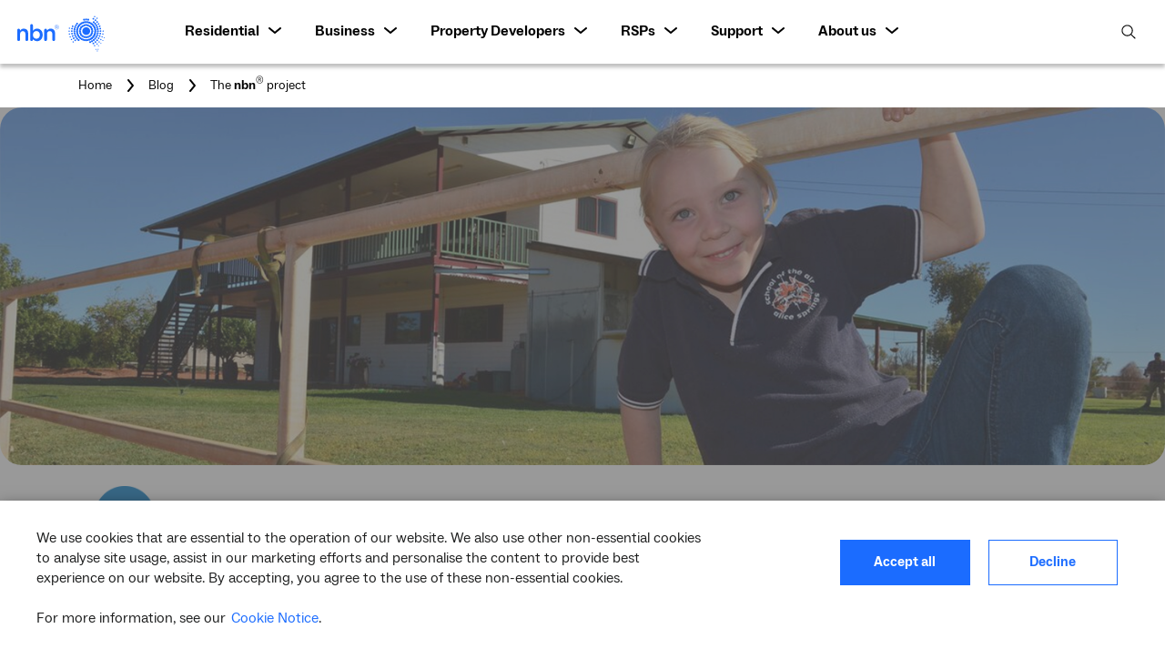

--- FILE ---
content_type: text/css
request_url: https://www.nbnco.com.au/etc.clientlibs/nbnco2/clientlibs/clientlib-core.lc-ca63e39cad000e12b6e8e2a2bb732470-lc.min.css
body_size: 39091
content:
@charset "utf-8";.select2-container{box-sizing:border-box;display:inline-block;margin:0;position:relative;vertical-align:middle}.select2-container .select2-selection--single{box-sizing:border-box;cursor:pointer;display:block;height:28px;user-select:none;-webkit-user-select:none}.select2-container .select2-selection--single .select2-selection__rendered{display:block;overflow:hidden;padding-left:8px;padding-right:20px;text-overflow:ellipsis;white-space:nowrap}.select2-container .select2-selection--single .select2-selection__clear{background-color:transparent;border:none;font-size:1em}.select2-container[dir=rtl] .select2-selection--single .select2-selection__rendered{padding-left:20px;padding-right:8px}.select2-container .select2-selection--multiple{box-sizing:border-box;cursor:pointer;display:block;min-height:2pc;user-select:none;-webkit-user-select:none}.select2-container .select2-selection--multiple .select2-selection__rendered{display:inline;list-style:none;padding:0}.select2-container .select2-selection--multiple .select2-selection__clear{background-color:transparent;border:none;font-size:1em}.select2-container .select2-search--inline .select2-search__field{border:none;box-sizing:border-box;font-family:sans-serif;font-size:100%;height:18px;margin-left:5px;margin-top:5px;max-width:100%;overflow:hidden;padding:0;resize:none;vertical-align:bottom;word-break:keep-all}.select2-container .select2-search--inline .select2-search__field::-webkit-search-cancel-button{-webkit-appearance:none}.select2-dropdown{background-color:#fff;border:1px solid #aaa;border-radius:4px;box-sizing:border-box;display:block;left:-6250pc;position:absolute;width:100%;z-index:1051}.select2-results{display:block}.select2-results__options{list-style:none;margin:0;padding:0}.select2-results__option{padding:6px;user-select:none;-webkit-user-select:none}.select2-results__option--selectable{cursor:pointer}.select2-container--open .select2-dropdown{left:0}.select2-container--open .select2-dropdown--above{border-bottom:none;border-bottom-left-radius:0;border-bottom-right-radius:0}.select2-container--open .select2-dropdown--below{border-top:none;border-top-left-radius:0;border-top-right-radius:0}.select2-search--dropdown{display:block;padding:4px}.select2-search--dropdown .select2-search__field{box-sizing:border-box;padding:4px;width:100%}.select2-search--dropdown .select2-search__field::-webkit-search-cancel-button{-webkit-appearance:none}.select2-search--dropdown.select2-search--hide{display:none}.select2-close-mask{background-color:#fff;border:0;display:block;filter:alpha(opacity=0);height:auto;left:0;margin:0;min-height:100%;min-width:100%;opacity:0;padding:0;position:fixed;top:0;width:auto;z-index:99}.select2-hidden-accessible{clip:rect(0 0 0 0)!important;border:0!important;-webkit-clip-path:inset(50%)!important;clip-path:inset(50%)!important;height:1px!important;overflow:hidden!important;padding:0!important;position:absolute!important;white-space:nowrap!important;width:1px!important}.select2-container--default .select2-selection--single{background-color:#fff;border:1px solid #aaa;border-radius:4px}.select2-container--default .select2-selection--single .select2-selection__rendered{color:#444;line-height:28px}.select2-container--default .select2-selection--single .select2-selection__clear{cursor:pointer;float:right;font-weight:700;height:26px;margin-right:20px;padding-right:0}.select2-container--default .select2-selection--single .select2-selection__placeholder{color:#999}.select2-container--default .select2-selection--single .select2-selection__arrow{height:26px;position:absolute;right:1px;top:1px;width:20px}.select2-container--default .select2-selection--single .select2-selection__arrow b{border-color:#888 transparent transparent;border-style:solid;border-width:5px 4px 0;height:0;left:50%;margin-left:-4px;margin-top:-2px;position:absolute;top:50%;width:0}.select2-container--default[dir=rtl] .select2-selection--single .select2-selection__clear{float:left}.select2-container--default[dir=rtl] .select2-selection--single .select2-selection__arrow{left:1px;right:auto}.select2-container--default.select2-container--disabled .select2-selection--single{background-color:#eee;cursor:default}.select2-container--default.select2-container--disabled .select2-selection--single .select2-selection__clear{display:none}.select2-container--default.select2-container--open .select2-selection--single .select2-selection__arrow b{border-color:transparent transparent #888;border-width:0 4px 5px}.select2-container--default .select2-selection--multiple{background-color:#fff;border:1px solid #aaa;border-radius:4px;cursor:text;padding-bottom:5px;padding-right:5px;position:relative}.select2-container--default .select2-selection--multiple.select2-selection--clearable{padding-right:25px}.select2-container--default .select2-selection--multiple .select2-selection__clear{cursor:pointer;font-weight:700;height:20px;margin-right:10px;margin-top:5px;padding:1px;position:absolute;right:0}.select2-container--default .select2-selection--multiple .select2-selection__choice{background-color:#e4e4e4;border:1px solid #aaa;border-radius:4px;box-sizing:border-box;display:inline-block;margin-left:5px;margin-top:5px;max-width:100%;overflow:hidden;padding:0 0 0 20px;position:relative;text-overflow:ellipsis;vertical-align:bottom;white-space:nowrap}.select2-container--default .select2-selection--multiple .select2-selection__choice__display{cursor:default;padding-left:2px;padding-right:5px}.select2-container--default .select2-selection--multiple .select2-selection__choice__remove{background-color:transparent;border:none;border-bottom-left-radius:4px;border-right:1px solid #aaa;border-top-left-radius:4px;color:#999;cursor:pointer;font-size:1em;font-weight:700;left:0;padding:0 4px;position:absolute;top:0}.select2-container--default .select2-selection--multiple .select2-selection__choice__remove:focus,.select2-container--default .select2-selection--multiple .select2-selection__choice__remove:hover{background-color:#f1f1f1;color:#333;outline:none}.select2-container--default[dir=rtl] .select2-selection--multiple .select2-selection__choice{margin-left:5px;margin-right:auto}.select2-container--default[dir=rtl] .select2-selection--multiple .select2-selection__choice__display{padding-left:5px;padding-right:2px}.select2-container--default[dir=rtl] .select2-selection--multiple .select2-selection__choice__remove{border-bottom-left-radius:0;border-bottom-right-radius:4px;border-left:1px solid #aaa;border-right:none;border-top-left-radius:0;border-top-right-radius:4px}.select2-container--default[dir=rtl] .select2-selection--multiple .select2-selection__clear{float:left;margin-left:10px;margin-right:auto}.select2-container--default.select2-container--focus .select2-selection--multiple{border:1px solid #000;outline:0}.select2-container--default.select2-container--disabled .select2-selection--multiple{background-color:#eee;cursor:default}.select2-container--default.select2-container--disabled .select2-selection__choice__remove{display:none}.select2-container--default.select2-container--open.select2-container--above .select2-selection--multiple,.select2-container--default.select2-container--open.select2-container--above .select2-selection--single{border-top-left-radius:0;border-top-right-radius:0}.select2-container--default.select2-container--open.select2-container--below .select2-selection--multiple,.select2-container--default.select2-container--open.select2-container--below .select2-selection--single{border-bottom-left-radius:0;border-bottom-right-radius:0}.select2-container--default .select2-search--dropdown .select2-search__field{border:1px solid #aaa}.select2-container--default .select2-search--inline .select2-search__field{-webkit-appearance:textfield;background:transparent;border:none;box-shadow:none;outline:0}.select2-container--default .select2-results>.select2-results__options{max-height:200px;overflow-y:auto}.select2-container--default .select2-results__option .select2-results__option{padding-left:1em}.select2-container--default .select2-results__option .select2-results__option .select2-results__group{padding-left:0}.select2-container--default .select2-results__option .select2-results__option .select2-results__option{margin-left:-1em;padding-left:2em}.select2-container--default .select2-results__option .select2-results__option .select2-results__option .select2-results__option{margin-left:-2em;padding-left:3em}.select2-container--default .select2-results__option .select2-results__option .select2-results__option .select2-results__option .select2-results__option{margin-left:-3em;padding-left:4em}.select2-container--default .select2-results__option .select2-results__option .select2-results__option .select2-results__option .select2-results__option .select2-results__option{margin-left:-4em;padding-left:5em}.select2-container--default .select2-results__option .select2-results__option .select2-results__option .select2-results__option .select2-results__option .select2-results__option .select2-results__option{margin-left:-5em;padding-left:6em}.select2-container--default .select2-results__option--group{padding:0}.select2-container--default .select2-results__option--disabled{color:#999}.select2-container--default .select2-results__option--selected{background-color:#ddd}.select2-container--default .select2-results__option--highlighted.select2-results__option--selectable{background-color:#5897fb;color:#fff}.select2-container--default .select2-results__group{cursor:default;display:block;padding:6px}.select2-container--classic .select2-selection--single{background-color:#f7f7f7;background-image:-webkit-linear-gradient(top,#fff 50%,#eee);background-image:-o-linear-gradient(top,#fff 50%,#eee 100%);background-image:linear-gradient(180deg,#fff 50%,#eee);background-repeat:repeat-x;border:1px solid #aaa;border-radius:4px;filter:progid:DXImageTransform.Microsoft.gradient(startColorstr="#FFFFFFFF",endColorstr="#FFEEEEEE",GradientType=0);outline:0}.select2-container--classic .select2-selection--single:focus{border:1px solid #5897fb}.select2-container--classic .select2-selection--single .select2-selection__rendered{color:#444;line-height:28px}.select2-container--classic .select2-selection--single .select2-selection__clear{cursor:pointer;float:right;font-weight:700;height:26px;margin-right:20px}.select2-container--classic .select2-selection--single .select2-selection__placeholder{color:#999}.select2-container--classic .select2-selection--single .select2-selection__arrow{background-color:#ddd;background-image:-webkit-linear-gradient(top,#eee 50%,#ccc);background-image:-o-linear-gradient(top,#eee 50%,#ccc 100%);background-image:linear-gradient(180deg,#eee 50%,#ccc);background-repeat:repeat-x;border:none;border-bottom-right-radius:4px;border-left:1px solid #aaa;border-top-right-radius:4px;filter:progid:DXImageTransform.Microsoft.gradient(startColorstr="#FFEEEEEE",endColorstr="#FFCCCCCC",GradientType=0);height:26px;position:absolute;right:1px;top:1px;width:20px}.select2-container--classic .select2-selection--single .select2-selection__arrow b{border-color:#888 transparent transparent;border-style:solid;border-width:5px 4px 0;height:0;left:50%;margin-left:-4px;margin-top:-2px;position:absolute;top:50%;width:0}.select2-container--classic[dir=rtl] .select2-selection--single .select2-selection__clear{float:left}.select2-container--classic[dir=rtl] .select2-selection--single .select2-selection__arrow{border:none;border-radius:0;border-bottom-left-radius:4px;border-right:1px solid #aaa;border-top-left-radius:4px;left:1px;right:auto}.select2-container--classic.select2-container--open .select2-selection--single{border:1px solid #5897fb}.select2-container--classic.select2-container--open .select2-selection--single .select2-selection__arrow{background:transparent;border:none}.select2-container--classic.select2-container--open .select2-selection--single .select2-selection__arrow b{border-color:transparent transparent #888;border-width:0 4px 5px}.select2-container--classic.select2-container--open.select2-container--above .select2-selection--single{background-image:-webkit-linear-gradient(top,#fff,#eee 50%);background-image:-o-linear-gradient(top,#fff 0,#eee 50%);background-image:linear-gradient(180deg,#fff 0,#eee 50%);background-repeat:repeat-x;border-top:none;border-top-left-radius:0;border-top-right-radius:0;filter:progid:DXImageTransform.Microsoft.gradient(startColorstr="#FFFFFFFF",endColorstr="#FFEEEEEE",GradientType=0)}.select2-container--classic.select2-container--open.select2-container--below .select2-selection--single{background-image:-webkit-linear-gradient(top,#eee 50%,#fff);background-image:-o-linear-gradient(top,#eee 50%,#fff 100%);background-image:linear-gradient(180deg,#eee 50%,#fff);background-repeat:repeat-x;border-bottom:none;border-bottom-left-radius:0;border-bottom-right-radius:0;filter:progid:DXImageTransform.Microsoft.gradient(startColorstr="#FFEEEEEE",endColorstr="#FFFFFFFF",GradientType=0)}.select2-container--classic .select2-selection--multiple{background-color:#fff;border:1px solid #aaa;border-radius:4px;cursor:text;outline:0;padding-bottom:5px;padding-right:5px}.select2-container--classic .select2-selection--multiple:focus{border:1px solid #5897fb}.select2-container--classic .select2-selection--multiple .select2-selection__clear{display:none}.select2-container--classic .select2-selection--multiple .select2-selection__choice{background-color:#e4e4e4;border:1px solid #aaa;border-radius:4px;display:inline-block;margin-left:5px;margin-top:5px;padding:0}.select2-container--classic .select2-selection--multiple .select2-selection__choice__display{cursor:default;padding-left:2px;padding-right:5px}.select2-container--classic .select2-selection--multiple .select2-selection__choice__remove{background-color:transparent;border:none;border-bottom-left-radius:4px;border-top-left-radius:4px;color:#888;cursor:pointer;font-size:1em;font-weight:700;padding:0 4px}.select2-container--classic .select2-selection--multiple .select2-selection__choice__remove:hover{color:#555;outline:none}.select2-container--classic[dir=rtl] .select2-selection--multiple .select2-selection__choice{margin-left:5px;margin-right:auto}.select2-container--classic[dir=rtl] .select2-selection--multiple .select2-selection__choice__display{padding-left:5px;padding-right:2px}.select2-container--classic[dir=rtl] .select2-selection--multiple .select2-selection__choice__remove{border-bottom-left-radius:0;border-bottom-right-radius:4px;border-top-left-radius:0;border-top-right-radius:4px}.select2-container--classic.select2-container--open .select2-selection--multiple{border:1px solid #5897fb}.select2-container--classic.select2-container--open.select2-container--above .select2-selection--multiple{border-top:none;border-top-left-radius:0;border-top-right-radius:0}.select2-container--classic.select2-container--open.select2-container--below .select2-selection--multiple{border-bottom:none;border-bottom-left-radius:0;border-bottom-right-radius:0}.select2-container--classic .select2-search--dropdown .select2-search__field{border:1px solid #aaa;outline:0}.select2-container--classic .select2-search--inline .select2-search__field{box-shadow:none;outline:0}.select2-container--classic .select2-dropdown{background-color:#fff;border:1px solid transparent}.select2-container--classic .select2-dropdown--above{border-bottom:none}.select2-container--classic .select2-dropdown--below{border-top:none}.select2-container--classic .select2-results>.select2-results__options{max-height:200px;overflow-y:auto}.select2-container--classic .select2-results__option--group{padding:0}.select2-container--classic .select2-results__option--disabled{color:grey}.select2-container--classic .select2-results__option--highlighted.select2-results__option--selectable{background-color:#3875d7;color:#fff}.select2-container--classic .select2-results__group{cursor:default;display:block;padding:6px}.select2-container--classic.select2-container--open .select2-dropdown{border-color:#5897fb}h1,h2,h3,h4,h5,h6,p{border:0;margin:0;padding:0}html{-ms-text-size-adjust:100%;-webkit-text-size-adjust:100%;box-sizing:border-box;font-family:ABCSocial-Book,Arial!important;font-size:rem(1pc);font-weight:400;line-height:1}html *,html :after,html :before{box-sizing:inherit}body{margin:0}figcaption,figure,main{display:block}figure,li,ol,ul{margin:0}hr{height:0;overflow:visible}a{-webkit-text-decoration-skip:objects;background-color:transparent}b,strong{font-weight:inherit;font-weight:bolder}small{font-size:80%}sub,sup{font-size:75%;line-height:0;position:relative;vertical-align:baseline}sub{bottom:-.25em}sup{top:-.5em}img{border-style:none}svg:not(:root){overflow:hidden}button,input,optgroup,select,textarea{font-family:ABCSocial-Book,Arial;font-size:100%;line-height:1.15;margin:0}button,input{overflow:visible}::-ms-clear{display:none}::-moz-placeholder{opacity:1}input[type=text]{-webkit-appearance:none}button,select{text-transform:none}select::-ms-expand{display:none}[type=reset],[type=submit],button,html [type=button]{-webkit-appearance:button}[type=button]::-moz-focus-inner,[type=reset]::-moz-focus-inner,[type=submit]::-moz-focus-inner,button::-moz-focus-inner{border-style:none;padding:0}[type=button]:-moz-focusring,[type=reset]:-moz-focusring,[type=submit]:-moz-focusring,button:-moz-focusring{outline:1px dotted ButtonText}fieldset,legend{padding:0}legend{color:inherit;display:table;max-width:100%;white-space:normal}progress{vertical-align:baseline}textarea{overflow:auto}[type=checkbox],[type=radio]{padding:0}[type=number]::-webkit-inner-adjust-hue-button,[type=number]::-webkit-outer-adjust-hue-button{height:auto}[type=search]{-webkit-appearance:textfield;outline-offset:-2px}[type=search]::-webkit-search-cancel-button,[type=search]::-webkit-search-decoration{-webkit-appearance:none}::-webkit-file-upload-button{-webkit-appearance:button;font:inherit}summary{display:list-item}[hidden]{display:none}:focus{outline:none}::-moz-focus-inner{border:0}.accordion--collapsible-container .cmp-accordion__panel,.accordion--collapsible-tabs .cmp-accordion__panel,.cmp-button-checkbox__container,.cmp-card .cmp-teaser__description,.cmp-card .cmp-teaser__description p,.cmp-content-slider .cmp-teaser__description,.cmp-content-slider .cmp-teaser__description p,.cmp-hero-slider .cmp-teaser__content .cmp-teaser__action-container{font-family:ABCSocial-Book,Arial;font-kerning:auto;font-size:1rem;font-weight:400;letter-spacing:0;line-height:1.5625rem}@media(min-width:577px){.accordion--collapsible-container .cmp-accordion__panel,.accordion--collapsible-tabs .cmp-accordion__panel,.cmp-button-checkbox__container,.cmp-card .cmp-teaser__description,.cmp-card .cmp-teaser__description p,.cmp-content-slider .cmp-teaser__description,.cmp-content-slider .cmp-teaser__description p,.cmp-hero-slider .cmp-teaser__content .cmp-teaser__action-container{font-family:ABCSocial-Book,Arial;font-kerning:auto;font-size:1rem;font-weight:400;letter-spacing:0;line-height:1.5625rem}}@media(min-width:992px){.accordion--collapsible-container .cmp-accordion__panel,.accordion--collapsible-tabs .cmp-accordion__panel,.cmp-button-checkbox__container,.cmp-card .cmp-teaser__description,.cmp-card .cmp-teaser__description p,.cmp-content-slider .cmp-teaser__description,.cmp-content-slider .cmp-teaser__description p,.cmp-hero-slider .cmp-teaser__content .cmp-teaser__action-container{font-family:ABCSocial-Book,Arial;font-kerning:auto;font-size:1rem;font-weight:400;letter-spacing:0;line-height:1.5625rem}}.p-small{font-family:ABCSocial-Book,Arial;font-kerning:auto;font-size:.875rem;font-weight:400;letter-spacing:0;line-height:1.3125rem}@media(min-width:577px){.p-small{font-family:ABCSocial-Book,Arial;font-kerning:auto;font-size:.875rem;font-weight:400;letter-spacing:0;line-height:1.3125rem}}@media(min-width:992px){.p-small{font-family:ABCSocial-Book,Arial;font-kerning:auto;font-size:.875rem;font-weight:400;letter-spacing:0;line-height:1.3125rem}}.introduction-text{font-family:ABCSocial-Book,Arial;font-kerning:auto;font-size:1.125rem;font-weight:400;letter-spacing:0;line-height:1.5625rem}@media(min-width:768px){.introduction-text{font-family:ABCSocial-Book,Arial;font-kerning:auto;font-size:1.75rem;font-weight:400;letter-spacing:0;line-height:2.625rem}}@media(min-width:1200px){.introduction-text{font-family:ABCSocial-Book,Arial;font-kerning:auto;font-size:1.75rem;font-weight:400;letter-spacing:0;line-height:2.625rem}}.introduction-small-text{font-family:ABCSocial-Book,Arial;font-kerning:auto;font-size:1rem;font-weight:400;letter-spacing:0;line-height:1.1875rem}@media(min-width:768px){.introduction-small-text{font-family:ABCSocial-Book,Arial;font-kerning:auto;font-size:1.375rem;font-weight:400;letter-spacing:0;line-height:1.5625rem}}@media(min-width:1200px){.introduction-small-text{font-family:ABCSocial-Book,Arial;font-kerning:auto;font-size:1.375rem;font-weight:400;letter-spacing:0;line-height:1.5625rem}}ul li{font-family:ABCSocial-Book,Arial;font-kerning:auto;font-size:1rem;font-weight:400;letter-spacing:0;line-height:1.5rem}@media(min-width:768px){ul li{font-family:ABCSocial-Book,Arial;font-kerning:auto;font-size:1rem;font-weight:400;letter-spacing:0;line-height:1.5rem}}@media(min-width:1200px){ul li{font-family:ABCSocial-Book,Arial;font-kerning:auto;font-size:1rem;font-weight:400;letter-spacing:0;line-height:1.5rem}}.cmp-header-banner--circular .cmp-header-banner .cmp-teaser__content .cmp-teaser__title-wrapper .cmp-teaser__description:has(>p) p,.cmp-header-banner--circular .cmp-header-banner .cmp-teaser__content .cmp-teaser__title-wrapper .cmp-teaser__description:not(:has(>p)),.cmp-header-banner--full-width-circular .cmp-header-banner .cmp-teaser__content .cmp-teaser__title-wrapper .cmp-teaser__description p{font-family:ABCSocial-Book,Arial;font-kerning:auto;font-size:1.125rem;font-weight:350;letter-spacing:0;line-height:1.4625rem}@media(min-width:577px){.cmp-header-banner--circular .cmp-header-banner .cmp-teaser__content .cmp-teaser__title-wrapper .cmp-teaser__description:has(>p) p,.cmp-header-banner--circular .cmp-header-banner .cmp-teaser__content .cmp-teaser__title-wrapper .cmp-teaser__description:not(:has(>p)),.cmp-header-banner--full-width-circular .cmp-header-banner .cmp-teaser__content .cmp-teaser__title-wrapper .cmp-teaser__description p{font-family:ABCSocial-Book,Arial;font-kerning:auto;font-size:1.125rem;font-weight:350;letter-spacing:0;line-height:1.4625rem}}@media(min-width:992px){.cmp-header-banner--circular .cmp-header-banner .cmp-teaser__content .cmp-teaser__title-wrapper .cmp-teaser__description:has(>p) p,.cmp-header-banner--circular .cmp-header-banner .cmp-teaser__content .cmp-teaser__title-wrapper .cmp-teaser__description:not(:has(>p)),.cmp-header-banner--full-width-circular .cmp-header-banner .cmp-teaser__content .cmp-teaser__title-wrapper .cmp-teaser__description p{font-family:ABCSocial-Book,Arial;font-kerning:auto;font-size:1.5rem;font-weight:350;letter-spacing:0;line-height:1.95rem}}p{margin:0}.h1,.h2,h1,h2{text-transform:uppercase!important}.article-grid-date{font-size:.75rem;font-weight:700;line-height:.75rem}.article-grid-description{font-size:.9375rem;font-weight:400;line-height:1.4375rem}.article-grid-date-small{font-size:.625rem;font-weight:600;letter-spacing:.1875rem;line-height:2.2;text-transform:uppercase}.article-grid-title,.cmp-article-hero-title{font-size:1.125rem;font-weight:500;line-height:1.1}@media(min-width:992px){.cmp-article-hero-title{font-size:2.25rem}}.cmp-card-description-font{font-size:.9375rem;font-weight:400;line-height:1.4375rem}body,html{font-family:ABCSocial-Book,Arial;font-size:1rem;line-height:1.4286;margin:0;transition:color .3s ease-in,background .3s ease-in}a{text-decoration:none}button{border:none;box-sizing:border-box;cursor:pointer;display:inline-block}button,input,optgroup,select,textarea{font:inherit}.hidden{display:none}#authorToolbar{background-color:#fff;font-size:.875rem}.container-fixed-width{margin-left:auto;margin-right:auto;max-width:73.125rem;width:auto!important}@media(min-width:992px){.container-fixed-width{width:73.125rem}}@media(min-width:768px){.container-fixed-width{width:60.625rem}}@media(min-width:576px){.container-fixed-width{width:46.875rem}}.cmp-disclaimer-component-xf{display:flex}.mega-nav-mobile .nav-panel .mega-nav-home-banner .content-container,.mega-nav-mobile .nav-panel .mega-nav-level1-banner .content-container .container{padding-left:2.5rem!important;padding-right:2.5rem!important}.breadcrumb.bd-ul{padding-left:2.1875rem!important}.website-evolution .cmp-container .breadcrumb.bd-ul{display:flex;justify-content:flex-start;padding-left:2.1875rem!important}.aem-AuthorLayer-Edit .cmp-container,html.aem-AuthorLayer-Edit .cmp-container{height:auto!important}.cmp-richtext .h1,.cmp-richtext .h2,.cmp-richtext .h3,.cmp-richtext .h4,.cmp-richtext .h5,.cmp-richtext .h6,.cmp-richtext h1,.cmp-richtext h2,.cmp-richtext h3,.cmp-richtext h4,.cmp-richtext h5,.cmp-richtext h6{margin-bottom:.6875rem}.cmp-richtext p{margin-bottom:1.375rem}.richtext img{max-width:100%}.cmp-template-date{margin-top:.6875rem}.bd-container .breadcrumb.bd-ul .breadcrumb-item.bd-li .bd-font{padding-top:0}.main-nav-menu-items{line-height:1.33875rem}a:focus{outline:.3125rem auto -webkit-focus-ring-color!important;outline-offset:-2px}.xf-web-container{font-family:ABCSocial-Book,Arial!important}.mega-nav .mega-nav-desktop .main-nav-wrapper>.mega-nav-search{-webkit-box-align:center;align-items:center;background:#fff;display:box;display:none;margin-left:auto;margin-right:auto;max-width:76.625rem;padding-left:0!important;padding-right:0!important}.user-is-tabbing :focus{outline:.0625rem solid gray;outline-offset:.25rem;text-decoration:none}.user-is-tabbing .active,.user-is-tabbing :hover{outline:0}.sr-only{clip:rect(0,0,0,0);border:0;height:1px;margin:-1px;overflow:hidden;padding:0;position:absolute;width:1px}.sr-only-focusable:active,.sr-only-focusable:focus{clip:auto;height:auto;margin:0;overflow:visible;position:static;width:auto}@keyframes fadeIn{0%{opacity:0}to{opacity:1}}.aem-Grid{display:block;width:100%}.aem-Grid:after,.aem-Grid:before{content:" ";display:table}.aem-Grid:after{clear:both}.aem-Grid-newComponent{clear:both;margin:0}.aem-GridColumn{box-sizing:border-box;clear:both}.aem-GridShowHidden>.aem-Grid>.aem-GridColumn,.aem-GridShowHidden>.cmp-container>.aem-Grid>.aem-GridColumn{display:block!important}.chevron:before{border-style:solid;border-width:.15em .15em 0 0;content:"";display:inline-block;height:.45em;left:.15em;position:relative;top:.15em;transform:rotate(-45deg);vertical-align:top;width:.45em}.chevron.right:before{left:0;transform:rotate(45deg)}.chevron.bottom:before{top:0;transform:rotate(135deg)}.chevron.left:before{left:.25em;transform:rotate(-135deg)}@font-face{font-display:block;font-family:icomoon;font-style:normal;font-weight:400;src:url(../../../etc.clientlibs/nbnco2/clientlibs/clientlib-base/resources/fonts/icomoon.ttf) format("truetype"),url(../../../etc.clientlibs/nbnco2/clientlibs/clientlib-base/resources/fonts/icomoon.woff) format("woff"),url(../../../etc.clientlibs/nbnco2/clientlibs/clientlib-base/resources/fonts/icomoon.svg#icomoon) format("svg")}.icon-chevron-left:before{content:""}.icon-chevron-right:before{content:""}.cmp-accordion__icon,.preview__icon{speak:none;-webkit-font-smoothing:antialiased;-moz-osx-font-smoothing:grayscale;font-family:icomoon;font-size:1.25rem;font-style:normal;font-variant:normal;font-weight:400;line-height:1;text-transform:none}.accordion--accordion .cmp-accordion div[data-cmp-expanded]{box-shadow:0 .0625rem .375rem rgba(0,0,0,.3);margin-bottom:1.25rem;margin-top:1.25rem}.accordion--accordion .cmp-accordion__item:first-child{margin-top:0!important}.accordion--accordion .cmp-accordion__item:last-child{margin-bottom:0!important}.accordion--accordion .cmp-accordion__button{word-wrap:break-word;background-color:#fff;border:none;border-bottom:.0625rem solid #ebebeb;box-shadow:0 .0625rem .25rem rgba(0,0,0,.25);color:#1b6cff;cursor:pointer;display:block;line-height:0;min-height:4.375rem;padding:1.25rem;text-align:left;text-transform:none;width:100%}@media(min-width:992px){.accordion--accordion .cmp-accordion__button{padding-left:1.875rem}}.accordion--accordion .cmp-accordion__icon{animation:rotation-close .5s linear;color:#1b6cff;float:right;font-size:.5rem;margin-top:.625rem}.accordion--accordion .cmp-accordion__button--expanded{background-color:#1b6cff;border:none;color:#fff}.accordion--accordion .cmp-accordion__button--expanded .cmp-accordion__icon{animation:rotation-open .5s linear;color:#fff}.accordion--accordion .cmp-accordion__title{word-wrap:break-word;display:inline-block;font-size:1rem;font-weight:600;line-height:1.375rem;white-space:normal;width:90%}.accordion--accordion .cmp-accordion__panel{-webkit-animation-duration:.5s;animation-duration:.5s;-webkit-animation-fill-mode:both;animation-fill-mode:both;-webkit-animation-name:fadeIn;animation-name:fadeIn;background-color:#fff;padding:1.25rem}@media(min-width:992px){.accordion--accordion .cmp-accordion__panel{padding:1.25rem 1.875rem}}.accordion--accordion .cmp-accordion__panel--expanded{display:block}.accordion--accordion .cmp-accordion__panel--hidden{display:none}.accordion--accordion .cmp-accordion__header{margin:0}@keyframes rotation-open{0%{transform:rotate(0deg)}to{transform:rotate(180deg)}}@keyframes rotation-close{0%{transform:rotate(180deg)}to{transform:rotate(0deg)}}.accordion--collapsible-container .cmp-accordion{border-bottom:.0625rem solid #f0efed}.accordion--collapsible-container .cmp-accordion__button{align-items:center;background:none;border-top:.0625rem solid #f0efed;cursor:pointer;display:flex;justify-content:space-between;padding:0;text-align:left;width:100%}.accordion--collapsible-container .cmp-accordion__icon{color:#000!important;font-size:.5625rem;height:24px;line-height:1;margin:28px 9pt;padding:8.5px 4px;width:24px}@media(max-width:576px){.accordion--collapsible-container .cmp-accordion__icon{padding:9px 6px 10px}}.accordion--collapsible-container .cmp-accordion__button--expanded{border:none;border-top:.0625rem solid #f0efed}.accordion--collapsible-container .cmp-accordion__button--expanded .cmp-accordion__icon{color:gray;font-size:.5625rem;line-height:1}.accordion--collapsible-container .cmp-accordion__title{color:#000;font-weight:700!important;margin-bottom:29px;margin-top:29px;padding-right:.5rem;text-transform:none;white-space:normal}@media(max-width:576px){.accordion--collapsible-container .cmp-accordion__title{margin-bottom:30px;margin-top:30px}}.accordion--collapsible-container .cmp-accordion__panel{-webkit-animation-duration:.5s;animation-duration:.5s;-webkit-animation-fill-mode:both;animation-fill-mode:both;-webkit-animation-name:fadeIn;animation-name:fadeIn;color:#000;padding-bottom:3.4375rem;padding-left:0}.accordion--collapsible-container .cmp-accordion__panel--expanded{display:block}.accordion--collapsible-container .cmp-accordion__panel--hidden{display:none}.accordion--collapsible-container .cmp-accordion__header{margin:0}.accordion--collapsible-tabs .cmp-accordion{display:none}.accordion--collapsible-tabs .cmp-accordion__button{align-items:center;background:none;border-bottom:.0625rem solid #d7dbe0;cursor:pointer;display:flex;justify-content:space-between;min-height:3.5rem;padding-bottom:0;padding-left:0;text-align:left;width:100%}.accordion--collapsible-tabs .cmp-accordion__button .cmp-accordion__title{padding-bottom:1.25rem;padding-top:1.875rem}.accordion--collapsible-tabs .cmp-accordion__icon{color:#1b6cff;font-size:.6875rem;line-height:1;padding-top:.3125rem}.accordion--collapsible-tabs .cmp-accordion__icon:before{content:""}.accordion--collapsible-tabs .cmp-accordion__title{color:#1d1e1e;font-size:1.375rem;font-weight:400;line-height:2.0625rem;text-transform:none;white-space:normal}.accordion--collapsible-tabs .cmp-accordion__panel{-webkit-animation-duration:.5s;animation-duration:.5s;-webkit-animation-fill-mode:both;animation-fill-mode:both;-webkit-animation-name:fadeIn;animation-name:fadeIn;margin-bottom:.625rem;margin-top:1.875rem;padding-left:0}.accordion--collapsible-tabs .cmp-accordion__button--expanded{border:none;border-bottom:.0625rem solid #d7dbe0;min-height:3.5rem}.accordion--collapsible-tabs .cmp-accordion__button--expanded .cmp-accordion__title{align-items:center;border-bottom:.25rem solid #00de60;color:#1b6cff;font-weight:600;min-height:3.5rem}.accordion--collapsible-tabs .cmp-accordion__button--expanded .cmp-accordion__icon{color:#1b6cff;font-size:.6875rem;line-height:1;margin-top:.625rem}.accordion--collapsible-tabs .cmp-accordion__button--expanded .cmp-accordion__icon:before{content:""}.accordion--collapsible-tabs .cmp-accordion__panel--expanded{display:block}.accordion--collapsible-tabs .cmp-accordion__panel--hidden{display:none}.accordion--collapsible-tabs .cmp-accordion__header{margin:0}.website-global .accordion--collapsible-tabs .cmp-accordion__button--expanded .cmp-accordion__title{border-bottom:.25rem solid #00de60}.cmp-accordion__icon--chevron .cmp-accordion__icon{color:rgba(26,24,24,.2);-webkit-transform:rotate(0deg);-moz-transform:rotate(0deg);-ms-transform:rotate(0deg);-o-transform:rotate(0deg);transform:rotate(0deg)}.cmp-accordion__icon--chevron .cmp-accordion__icon:before{content:"";display:inline-block;height:7px;width:1pc}@media(max-width:576px){.cmp-accordion__icon--chevron .cmp-accordion__icon:before{height:5px;width:9pt}}.cmp-accordion__icon--chevron .cmp-accordion__button--expanded .cmp-accordion__icon{color:rgba(26,24,24,.2);-webkit-transform:rotate(180deg);-moz-transform:rotate(180deg);-ms-transform:rotate(180deg);-o-transform:rotate(180deg);transform:rotate(180deg)}.cmp-accordion__icon--chevron .cmp-accordion__button--expanded .cmp-accordion__icon:before{content:"";display:inline-block;height:7px;width:1pc}@media(max-width:576px){.cmp-accordion__icon--chevron .cmp-accordion__button--expanded .cmp-accordion__icon:before{height:5px;width:9pt}}.cmp-accordion__icon--chevron .cmp-accordion__header:hover .cmp-accordion__title{color:#1b6cff}@media(max-width:576px){.cmp-accordion__icon--chevron .cmp-accordion__button--expanded .cmp-accordion__icon{color:#1d1e1e}.cmp-accordion__icon--chevron .cmp-accordion__button:not(.cmp-accordion__button--expanded) .cmp-accordion__icon{color:rgba(26,24,24,.2)}}@media(min-width:577px)and (max-width:991px){.cmp-accordion__icon--chevron .cmp-accordion__button--expanded .cmp-accordion__icon{color:#1d1e1e}.cmp-accordion__icon--chevron .cmp-accordion__button:not(.cmp-accordion__button--expanded) .cmp-accordion__icon{color:rgba(26,24,24,.2)}}.vertical-separator .cmp-separator{margin:0}.vertical-separator .cmp-separator__horizontal-rule{display:none}.vertical-separator--size-2 .cmp-separator{height:.125rem}@media(max-width:576px){.vertical-separator--size-2.vertical-separator--responsive-padding .cmp-separator{height:.0775rem}.vertical-separator--size-2.vertical-separator--responsive-padding-1 .cmp-separator{height:.03125rem}.vertical-separator--size-2.vertical-separator--responsive-padding-2 .cmp-separator{height:0}}@media(min-width:577px)and (max-width:991px){.vertical-separator--size-2.vertical-separator--responsive-padding .cmp-separator{height:.09625rem}.vertical-separator--size-2.vertical-separator--responsive-padding-1 .cmp-separator{height:.075rem}.vertical-separator--size-2.vertical-separator--responsive-padding-2 .cmp-separator{height:0}}.vertical-separator--size-5 .cmp-separator{height:.3125rem}@media(max-width:576px){.vertical-separator--size-5.vertical-separator--responsive-padding .cmp-separator{height:.19375rem}.vertical-separator--size-5.vertical-separator--responsive-padding-1 .cmp-separator{height:.078125rem}.vertical-separator--size-5.vertical-separator--responsive-padding-2 .cmp-separator{height:0}}@media(min-width:577px)and (max-width:991px){.vertical-separator--size-5.vertical-separator--responsive-padding .cmp-separator{height:.240625rem}.vertical-separator--size-5.vertical-separator--responsive-padding-1 .cmp-separator{height:.1875rem}.vertical-separator--size-5.vertical-separator--responsive-padding-2 .cmp-separator{height:0}}.vertical-separator--size-10 .cmp-separator{height:.625rem}@media(max-width:576px){.vertical-separator--size-10.vertical-separator--responsive-padding .cmp-separator{height:.3875rem}.vertical-separator--size-10.vertical-separator--responsive-padding-1 .cmp-separator{height:.15625rem}.vertical-separator--size-10.vertical-separator--responsive-padding-2 .cmp-separator{height:0}}@media(min-width:577px)and (max-width:991px){.vertical-separator--size-10.vertical-separator--responsive-padding .cmp-separator{height:.48125rem}.vertical-separator--size-10.vertical-separator--responsive-padding-1 .cmp-separator{height:.375rem}.vertical-separator--size-10.vertical-separator--responsive-padding-2 .cmp-separator{height:0}}.vertical-separator--size-20 .cmp-separator{height:1.25rem}@media(max-width:576px){.vertical-separator--size-20.vertical-separator--responsive-padding .cmp-separator{height:.775rem}.vertical-separator--size-20.vertical-separator--responsive-padding-1 .cmp-separator{height:.3125rem}.vertical-separator--size-20.vertical-separator--responsive-padding-2 .cmp-separator{height:0}}@media(min-width:577px)and (max-width:991px){.vertical-separator--size-20.vertical-separator--responsive-padding .cmp-separator{height:.9625rem}.vertical-separator--size-20.vertical-separator--responsive-padding-1 .cmp-separator{height:.75rem}.vertical-separator--size-20.vertical-separator--responsive-padding-2 .cmp-separator{height:0}}.vertical-separator--size-40 .cmp-separator{height:2.5rem}@media(max-width:576px){.vertical-separator--size-40.vertical-separator--responsive-padding .cmp-separator{height:1.55rem}.vertical-separator--size-40.vertical-separator--responsive-padding-1 .cmp-separator{height:.625rem}.vertical-separator--size-40.vertical-separator--responsive-padding-2 .cmp-separator{height:0}}@media(min-width:577px)and (max-width:991px){.vertical-separator--size-40.vertical-separator--responsive-padding .cmp-separator{height:1.925rem}.vertical-separator--size-40.vertical-separator--responsive-padding-1 .cmp-separator{height:1.5rem}.vertical-separator--size-40.vertical-separator--responsive-padding-2 .cmp-separator{height:0}}.vertical-separator--size-80 .cmp-separator{height:5rem}@media(max-width:576px){.vertical-separator--size-80.vertical-separator--responsive-padding .cmp-separator{height:3.1rem}.vertical-separator--size-80.vertical-separator--responsive-padding-1 .cmp-separator{height:1.25rem}.vertical-separator--size-80.vertical-separator--responsive-padding-2 .cmp-separator{height:0}}@media(min-width:577px)and (max-width:991px){.vertical-separator--size-80.vertical-separator--responsive-padding .cmp-separator{height:3.85rem}.vertical-separator--size-80.vertical-separator--responsive-padding-1 .cmp-separator{height:3rem}.vertical-separator--size-80.vertical-separator--responsive-padding-2 .cmp-separator{height:0}}.vertical-separator--size-32 .cmp-separator{height:2rem}@media(max-width:576px){.vertical-separator--size-32.vertical-separator--responsive-padding .cmp-separator{height:1.24rem}.vertical-separator--size-32.vertical-separator--responsive-padding-1 .cmp-separator{height:.5rem}.vertical-separator--size-32.vertical-separator--responsive-padding-2 .cmp-separator{height:0}}@media(min-width:577px)and (max-width:991px){.vertical-separator--size-32.vertical-separator--responsive-padding .cmp-separator{height:1.54rem}.vertical-separator--size-32.vertical-separator--responsive-padding-1 .cmp-separator{height:1.2rem}.vertical-separator--size-32.vertical-separator--responsive-padding-2 .cmp-separator{height:0}}.vertical-separator--size-64 .cmp-separator{height:4rem}@media(max-width:576px){.vertical-separator--size-64.vertical-separator--responsive-padding .cmp-separator{height:2.48rem}.vertical-separator--size-64.vertical-separator--responsive-padding-1 .cmp-separator{height:1rem}.vertical-separator--size-64.vertical-separator--responsive-padding-2 .cmp-separator{height:0}}@media(min-width:577px)and (max-width:991px){.vertical-separator--size-64.vertical-separator--responsive-padding .cmp-separator{height:3.08rem}.vertical-separator--size-64.vertical-separator--responsive-padding-1 .cmp-separator{height:2.4rem}.vertical-separator--size-64.vertical-separator--responsive-padding-2 .cmp-separator{height:0}}.vertical-separator--size-104 .cmp-separator{height:6.5rem}@media(max-width:576px){.vertical-separator--size-104.vertical-separator--responsive-padding .cmp-separator{height:4.03rem}.vertical-separator--size-104.vertical-separator--responsive-padding-1 .cmp-separator{height:1.625rem}.vertical-separator--size-104.vertical-separator--responsive-padding-2 .cmp-separator{height:0}}@media(min-width:577px)and (max-width:991px){.vertical-separator--size-104.vertical-separator--responsive-padding .cmp-separator{height:5.005rem}.vertical-separator--size-104.vertical-separator--responsive-padding-1 .cmp-separator{height:3.9rem}.vertical-separator--size-104.vertical-separator--responsive-padding-2 .cmp-separator{height:0}}.text .cmp-text{padding:0;width:100%}.text .cmp-text ul{padding:0 0 0 1.1875rem}.text .cmp-text ul li{color:#1d1e1e;list-style:none;margin-bottom:.75rem;padding-left:1.1875rem;position:relative}.text .cmp-text ul li:before{color:#8e99a0;content:"•";font-family:slick;font-size:1.5625rem;left:0;position:absolute;vertical-align:top}.text .cmp-text ol{counter-reset:item;list-style:none;list-style-position:outside;padding:0}.text .cmp-text ol li{color:#1d1e1e;counter-increment:item;display:block;margin-bottom:.75rem;padding-left:20px;position:relative}.text .cmp-text ol li:before{content:counter(item) ".";display:block;left:0;min-width:1.875rem;position:absolute;text-align:left}.cmp-list--border li{border-bottom:.0625rem solid #ebedf2;margin-bottom:0!important;padding:.9375rem 0}.cmp-image-container .cmp-teaser{display:flex;flex-direction:row;gap:2pc;height:100%;min-height:332px}@media(max-width:991px)and (min-width:577px){.cmp-image-container .cmp-teaser{gap:1pc}}@media(max-width:576px){.cmp-image-container .cmp-teaser{flex-direction:column}}.cmp-image-container .cmp-teaser__content{flex:67%;margin-top:0;padding-bottom:0}@media(max-width:991px)and (min-width:577px){.cmp-image-container .cmp-teaser__content{flex:60%}}.cmp-image-container .cmp-teaser__image{flex:33%;position:relative}@media(max-width:991px)and (min-width:577px){.cmp-image-container .cmp-teaser__image{flex:40%}}.cmp-image-container .cmp-teaser__image img{display:block;height:100%;object-fit:cover;width:100%}@media(min-width:577px){.cmp-image-container .cmp-teaser__image img{position:absolute}}.cmp-image-container .cmp-teaser__image img.cmp-image__image{border-radius:24px;height:264px;max-height:264px}@media(max-width:991px)and (min-width:577px){.cmp-image-container .cmp-teaser__image img.cmp-image__image{height:14pc;max-height:14pc}}@media(max-width:992px){.cmp-image-container .cmp-teaser__image img.cmp-image__image{border-radius:1pc}}@media(max-width:576px){.cmp-image-container .cmp-teaser__image img.cmp-image__image{height:16pc;max-height:16pc}}@media(min-width:577px){.cmp-image-container.cmp-image-container--image-bottom-mobile .cmp-teaser{flex-direction:row!important}}@media(max-width:576px){.cmp-image-container.cmp-image-container--image-bottom-mobile .cmp-teaser{flex-direction:column-reverse!important}}.cmp-image-container.cmp-image-container--image-bottom-mobile .cmp-teaser__image{padding:0}@media(max-width:991px)and (min-width:577px){.cmp-image-container.cmp-image-container--image-bottom-mobile .cmp-teaser__image img.cmp-image__image{position:unset}}.cmp-image-container.cmp-image-container--image-bottom-mobile .cmp-teaser__content{padding:0}@media(min-width:577px){.cmp-image-container.cmp-image-container--image-top-mobile .cmp-teaser{flex-direction:row!important}}@media(max-width:576px){.cmp-image-container.cmp-image-container--image-top-mobile .cmp-teaser{flex-direction:column!important}}.cmp-image-container.cmp-image-container--image-top-mobile .cmp-teaser__image{padding:0}@media(max-width:991px)and (min-width:577px){.cmp-image-container.cmp-image-container--image-top-mobile .cmp-teaser__image img.cmp-image__image{position:unset}}.cmp-image-container.cmp-image-container--image-top-mobile .cmp-teaser__content{padding:0}@media(min-width:577px){.cmp-image-container.cmp-image-container--image-right .cmp-teaser{flex-direction:row-reverse!important}}.cmp-image-container--image-full .cmp-teaser__content{display:none}@media(min-width:992px){.cmp-image-container--vertical-alignment-top .cmp-teaser__content .cmp-container{justify-content:flex-start;padding:0}.cmp-image-container--vertical-alignment-center .cmp-teaser__content .cmp-container{justify-content:center}.cmp-image-container--image-50 .cmp-teaser__content,.cmp-image-container--image-50 .cmp-teaser__image{flex:50%}.cmp-image-container--image-70 .cmp-teaser__image{flex:58%}.cmp-image-container--image-70 .cmp-teaser__content{flex:42%}.cmp-image-container--image-30 .cmp-teaser__image{flex:32%}}@media(max-width:991px)and (min-width:577px){.cmp-image-container--image-30 .cmp-teaser__image{flex:40%}}@media(min-width:992px){.cmp-image-container--image-30 .cmp-teaser__content{flex:68%}}@media(max-width:991px)and (min-width:577px){.cmp-image-container--image-30 .cmp-teaser__content{flex:60%}}@media(min-width:992px){.cmp-image-container--gap-30.cmp-image-container--image-left .cmp-teaser__content{padding:0 0 0 1.875rem}.cmp-image-container--gap-50.cmp-image-container--image-left .cmp-teaser__content{padding:0 0 0 3.125rem}.cmp-image-container--gap-30.cmp-image-container--image-right .cmp-teaser__content{padding:0 1.875rem 0 0}.cmp-image-container--gap-50.cmp-image-container--image-right .cmp-teaser__content{padding:0 3.125rem 0 0}}.cmp-image-container--add-shadow .cmp-image-container{box-shadow:0 .9375rem 2.4375rem rgba(0,0,0,.12)}.cmp-image-container--add-shadow .cmp-teaser__content{padding:0 30px 40px}@media(min-width:992px){.cmp-image-container--add-shadow .cmp-teaser__content{padding:0}}.cmp-image-container--add-small-shadow .cmp-image-container{box-shadow:0 0 .4375rem rgba(0,0,0,.25)}.cmp-image-container--add-small-shadow .cmp-teaser__content{padding:0 1.875rem 2.5rem}@media(min-width:992px){.cmp-image-container--add-small-shadow .cmp-teaser__content{padding:0}}.cmp-image-container--remove-shadow .cmp-image-container{box-shadow:none}.image-container--top-10-bottom-20 .cmp-teaser{column-gap:2pc}@media(min-width:992px){.image-container--top-10-bottom-20 .cmp-teaser__image{margin-bottom:1.25rem;top:-.625rem}}@media(max-width:991px)and (min-width:577px){.image-container--top-10-bottom-20 .cmp-teaser__image{margin-bottom:-6px;position:relative;top:-6px}}@media(max-width:576px){.image-container--top-10-bottom-20 .cmp-teaser__image{margin-bottom:-4px;position:relative;top:-4px}}.image-container--top-10-bottom-20 .cmp-teaser__image img{height:auto;object-fit:contain}.image-container--top-20-bottom-40 .cmp-teaser{column-gap:2pc}@media(min-width:992px){.image-container--top-20-bottom-40 .cmp-teaser__image{margin-bottom:2.5rem;top:-1.25rem}}@media(max-width:991px){.image-container--top-20-bottom-40 .cmp-teaser__image{margin-bottom:-9pt;position:relative;top:-9pt}}@media(max-width:576px)and (min-width:577px){.image-container--top-20-bottom-40 .cmp-teaser__image{margin-bottom:-8px;position:relative;top:-8px}}.image-container--top-20-bottom-40 .cmp-teaser__image img{height:auto;object-fit:contain}.image-container--top-40-bottom-80 .cmp-teaser{column-gap:2pc}@media(min-width:992px){.image-container--top-40-bottom-80 .cmp-teaser__image{margin-bottom:5rem;top:-2.5rem}}@media(max-width:991px)and (min-width:577px){.image-container--top-40-bottom-80 .cmp-teaser__image{margin-bottom:-24px;position:relative;top:-24px}}@media(max-width:576px){.image-container--top-40-bottom-80 .cmp-teaser__image{margin-bottom:-1pc;position:relative;top:-1pc}}.image-container--top-40-bottom-80 .cmp-teaser__image img{height:auto;object-fit:contain}.image-container--top-60-bottom-120 .cmp-teaser{column-gap:2pc}@media(min-width:992px){.image-container--top-60-bottom-120 .cmp-teaser__image{margin-bottom:7.5rem;top:-3.75rem}}@media(max-width:991px)and (min-width:577px){.image-container--top-60-bottom-120 .cmp-teaser__image{margin-bottom:-36px;position:relative;top:-36px}}@media(max-width:576px){.image-container--top-60-bottom-120 .cmp-teaser__image{margin-bottom:-24px;position:relative;top:-24px}}.image-container--top-60-bottom-120 .cmp-teaser__image img{height:auto;object-fit:contain}.image-container--top-80-bottom-160 .cmp-teaser{column-gap:2pc}@media(min-width:992px){.image-container--top-80-bottom-160 .cmp-teaser__image{margin-bottom:10rem;top:-5rem}}@media(max-width:991px)and (min-width:577px){.image-container--top-80-bottom-160 .cmp-teaser__image{margin-bottom:-3pc;position:relative;top:-3pc}}@media(max-width:576px){.image-container--top-80-bottom-160 .cmp-teaser__image{margin-bottom:-2pc;position:relative;top:-2pc}}.image-container--top-80-bottom-160 .cmp-teaser__image img{height:auto;object-fit:contain}.image-container--top-120-bottom-240 .cmp-teaser{column-gap:2pc}@media(min-width:992px){.image-container--top-120-bottom-240 .cmp-teaser__image{margin-bottom:15rem;top:-7.5rem}}@media(max-width:991px)and (min-width:577px){.image-container--top-120-bottom-240 .cmp-teaser__image{margin-bottom:-72px;position:relative;top:-72px}}@media(max-width:576px){.image-container--top-120-bottom-240 .cmp-teaser__image{margin-bottom:-3pc;position:relative;top:-3pc}}.image-container--top-120-bottom-240 .cmp-teaser__image img{height:auto;object-fit:contain}.cmp-image-container--teaser-background-blue .cmp-teaser,.cmp-image-container--teaser-background-dark-blue .cmp-teaser,.cmp-image-container--teaser-background-light-blue .cmp-teaser{background:#1b6cff}.cmp-image-container--teaser-background-grey .cmp-teaser{background:#f0efed}.cmp-image-container--teaser-background-black .cmp-teaser{background:#000}.cmp-image-container--background-blue .cmp-teaser,.cmp-image-container--background-dark-blue .cmp-teaser,.cmp-image-container--background-light-blue .cmp-teaser{background:#1b6cff}.cmp-image-container--background-grey .cmp-teaser{background:#f0efed}.cmp-image-container--background-black .cmp-teaser{background:#000}.cmp-image-container--teaser-background-purple .cmp-teaser{background:#8b55f0}.cmp-image-container--teaser-background-green .cmp-teaser{background:#00de60}.cmp-image-container--teaser-background-yellow .cmp-teaser{background:#ffc624}.cmp-image-container--teaser-background-white .cmp-teaser{background:#fff}.cmp-image-container--image-left .cmp-teaser__image img{object-position:top}@media(min-width:992px){.cmp-image-container--image-left .cmp-teaser{flex-direction:row}}.cmp-image-container--image-right .cmp-teaser__image img{object-position:top}@media(min-width:992px){.cmp-image-container--image-right .cmp-teaser{flex-direction:row-reverse}}@media(min-width:577px){.cmp-image-container--image-right.cmp-image-container--text-overlap-right .cmp-teaser{flex-direction:row-reverse}}.cmp-image-container--image-right.cmp-image-container--text-overlap-right .cmp-teaser__content{padding-left:65px}@media(min-width:992px){.cmp-image-container--image-right.cmp-image-container--text-overlap-right .cmp-teaser__content .cmp-container{margin-right:-42%;z-index:999}}@media(max-width:991px)and (min-width:577px){.cmp-image-container--image-right.cmp-image-container--text-overlap-right .cmp-teaser__content .cmp-container{margin-right:-30%;z-index:999}}@media(min-width:992px){.cmp-image-container--image-right.cmp-image-container--text-overlap-right .cmp-teaser__content{margin-top:5pc}}@media(max-width:991px)and (min-width:577px){.cmp-image-container--image-right.cmp-image-container--text-overlap-right .cmp-teaser__content{margin-top:4pc;padding-left:2pc}}@media(max-width:576px){.cmp-image-container--image-right.cmp-image-container--text-overlap-right .cmp-teaser__content{margin-top:0;padding-left:2pc;padding-right:2pc}}.cmp-image-container--image-right.cmp-image-container--text-overlap-right .cmp-teaser__image .cmp-image{height:100%}@media(min-width:577px){.cmp-image-container--image-right.cmp-image-container--text-overlap-right .cmp-teaser__image img{height:100%;object-fit:contain;object-position:right}.cmp-image-container--image-left.cmp-image-container--text-overlap-left .cmp-teaser{flex-direction:row-reverse}}.cmp-image-container--image-left.cmp-image-container--text-overlap-left .cmp-teaser__content{padding-right:65px}@media(min-width:992px){.cmp-image-container--image-left.cmp-image-container--text-overlap-left .cmp-teaser__content .cmp-container{margin-left:-42%;z-index:999}}@media(max-width:991px)and (min-width:577px){.cmp-image-container--image-left.cmp-image-container--text-overlap-left .cmp-teaser__content .cmp-container{margin-left:-30%;z-index:999}}@media(min-width:992px){.cmp-image-container--image-left.cmp-image-container--text-overlap-left .cmp-teaser__content{margin-top:5pc}}@media(max-width:991px)and (min-width:577px){.cmp-image-container--image-left.cmp-image-container--text-overlap-left .cmp-teaser__content{margin-top:4pc;padding-right:2pc}}@media(max-width:576px){.cmp-image-container--image-left.cmp-image-container--text-overlap-left .cmp-teaser__content{margin-top:0;padding-left:2pc;padding-right:2pc}}.cmp-image-container--image-left.cmp-image-container--text-overlap-left .cmp-teaser__image .cmp-image{height:100%}@media(min-width:577px){.cmp-image-container--image-left.cmp-image-container--text-overlap-left .cmp-teaser__image img{height:100%;object-fit:contain;object-position:left}}.image-container-1440.cmp-image-container--image-right .cmp-teaser{flex-direction:row-reverse;margin:0 auto;max-width:90pc}@media(max-width:576px){.image-container-1440.cmp-image-container--image-right .cmp-teaser{flex-direction:column-reverse}}.image-container-1440.cmp-image-container--image-right .cmp-teaser__image{flex:50%}.image-container-1440.cmp-image-container--image-right .cmp-teaser__image .cmp-image{height:100%}.image-container-1440.cmp-image-container--image-right .cmp-teaser__image .cmp-image img.cmp-image__image{border-radius:0!important}.image-container-1440.cmp-image-container--image-right .cmp-teaser__content{flex:50%}.image-container-1440.cmp-image-container--image-right .cmp-teaser .cmp-container{margin-left:1pc}@media(min-width:1440px){.image-container-1440.cmp-image-container--image-right .cmp-teaser .cmp-container{margin-left:166px}}@media(min-width:1140px)and (max-width:1439px){.image-container-1440.cmp-image-container--image-right .cmp-teaser .cmp-container{margin-left:calc(50vw - 554px)}}@media(min-width:752px)and (max-width:991px){.image-container-1440.cmp-image-container--image-right .cmp-teaser .cmp-container{margin-left:calc(50vw - 360px)}}@media(max-width:576px){.image-container-1440.cmp-image-container--image-right .cmp-teaser .cmp-container{margin:0 1pc}}@media(max-width:991px)and (min-width:577px){.image-container-1440.cmp-image-container--image-right .cmp-teaser .cmp-container{margin-right:2pc}}@media(min-width:992px){.image-container-1440.cmp-image-container--image-right .cmp-teaser .cmp-container{margin-right:5pc}}.image-container-1440.cmp-image-container--image-left .cmp-teaser{flex-direction:row;margin:0 auto;max-width:90pc}@media(max-width:576px){.image-container-1440.cmp-image-container--image-left .cmp-teaser{flex-direction:column}}.image-container-1440.cmp-image-container--image-left .cmp-teaser__image{flex:50%}.image-container-1440.cmp-image-container--image-left .cmp-teaser__image .cmp-image{height:100%}.image-container-1440.cmp-image-container--image-left .cmp-teaser__image .cmp-image img.cmp-image__image{border-radius:0!important}.image-container-1440.cmp-image-container--image-left .cmp-teaser__content{flex:50%}.image-container-1440.cmp-image-container--image-left .cmp-teaser .cmp-container{margin-right:1pc}@media(min-width:1440px){.image-container-1440.cmp-image-container--image-left .cmp-teaser .cmp-container{margin-right:166px}}@media(min-width:1140px)and (max-width:1439px){.image-container-1440.cmp-image-container--image-left .cmp-teaser .cmp-container{margin-right:calc(50vw - 554px)}}@media(min-width:752px)and (max-width:991px){.image-container-1440.cmp-image-container--image-left .cmp-teaser .cmp-container{margin-right:calc(50vw - 360px)}}@media(max-width:576px){.image-container-1440.cmp-image-container--image-left .cmp-teaser .cmp-container{margin:0 1pc}}@media(max-width:991px)and (min-width:577px){.image-container-1440.cmp-image-container--image-left .cmp-teaser .cmp-container{margin-left:2pc}}@media(min-width:992px){.image-container-1440.cmp-image-container--image-left .cmp-teaser .cmp-container{margin-left:5pc}}@media(max-width:576px){.cmp-image-container--image-top-mobile .cmp-teaser{flex-direction:column!important}.cmp-image-container--image-top-mobile .cmp-teaser__image{width:100%}.cmp-image-container--image-top-mobile .cmp-teaser__content,.cmp-image-container--image-top-mobile .cmp-teaser__image{margin-left:auto;margin-right:auto;max-width:47pc;padding-left:1pc;padding-right:1pc}.cmp-image-container--image-top-mobile .cmp-teaser .cmp-container{margin:0!important}.cmp-image-container--image-bottom-mobile .cmp-teaser{flex-direction:column-reverse!important}.cmp-image-container--image-bottom-mobile .cmp-teaser__image{width:100%}.cmp-image-container--image-bottom-mobile .cmp-teaser__content,.cmp-image-container--image-bottom-mobile .cmp-teaser__image{margin-left:auto;margin-right:auto;max-width:47pc;padding-left:1pc;padding-right:1pc}.cmp-image-container--image-bottom-mobile .cmp-teaser .cmp-container{margin:0!important}}.cmp-image-container--rounded-edges .cmp-image-container{border-radius:24px;overflow:hidden}@media(max-width:991px)and (min-width:577px){.cmp-image-container--image-30 .cmp-teaser{flex-direction:row}}@media(max-width:576px){.cmp-image-container--image-30 .cmp-teaser__image img{max-height:16pc;object-position:0 -5pc!important}}@media(max-width:991px)and (min-width:577px){.cmp-image-container--image-30 .cmp-teaser__image .cmp-image{height:100%}}.cmp-image-container--rounded-container.cmp-image-container--background-light-blue .cmp-image-container .cmp-teaser,.cmp-image-container--rounded-image.cmp-image-container--background-light-blue .cmp-image-container .cmp-teaser{background:#1b6cff;margin-top:0}.cmp-image-container--rounded-container.cmp-image-container--background-grey .cmp-image-container .cmp-teaser,.cmp-image-container--rounded-image.cmp-image-container--background-grey .cmp-image-container .cmp-teaser{background:#f0efed;margin-top:0}.cmp-image-container--rounded-container.cmp-image-container--background-black .cmp-image-container .cmp-teaser,.cmp-image-container--rounded-image.cmp-image-container--background-black .cmp-image-container .cmp-teaser{background:#000;margin-top:0}.cmp-image-container--rounded-container.cmp-image-container--teaser-background-light-blue .cmp-image-container .cmp-teaser,.cmp-image-container--rounded-image.cmp-image-container--teaser-background-light-blue .cmp-image-container .cmp-teaser{background:#1b6cff}.cmp-image-container--rounded-container.cmp-image-container--teaser-background-purple .cmp-image-container .cmp-teaser,.cmp-image-container--rounded-image.cmp-image-container--teaser-background-purple .cmp-image-container .cmp-teaser{background:#8b55f0}.cmp-image-container--rounded-container.cmp-image-container--teaser-background-green .cmp-image-container .cmp-teaser,.cmp-image-container--rounded-image.cmp-image-container--teaser-background-green .cmp-image-container .cmp-teaser{background:#00de60}.cmp-image-container--rounded-container.cmp-image-container--teaser-background-yellow .cmp-image-container .cmp-teaser,.cmp-image-container--rounded-image.cmp-image-container--teaser-background-yellow .cmp-image-container .cmp-teaser{background:#ffc624}.cmp-image-container--rounded-container.cmp-image-container--teaser-background-white .cmp-image-container .cmp-teaser,.cmp-image-container--rounded-image.cmp-image-container--teaser-background-white .cmp-image-container .cmp-teaser{background:#fff}.registration-image .cmp-image-container .cmp-teaser__content .cmp-container{width:100%}.registration-image .cmp-image-container .cmp-teaser__image img{-webkit-mask-image:linear-gradient(90deg,transparent,#fff 65%)}@media(max-width:991px)and (min-width:577px){.registration-image .cmp-image-container .cmp-teaser__image img{-webkit-mask-image:linear-gradient(270deg,#fff 50%,hsla(0,0%,100%,0) 75%)}}.registration-image .cmp-image-container .cmp-teaser{min-height:0}@media(max-width:991px){.cmp-image-container--image-top-mobile.registration-image .cmp-teaser__content{margin-left:0}}.registration-image.inline .cmp-image-container .cmp-teaser__image img,.registration-image.register .cmp-image-container .cmp-teaser__image img{background:#e7ebee;border-radius:0;object-fit:none;object-position:-390px -165px}.registration-image.lean .cmp-image-container .cmp-teaser__image img{border-radius:0;object-fit:none;object-position:-390px -165px}@media(max-width:991px)and (min-width:577px){.registration-image.inline .cmp-image-container .cmp-teaser__image img,.registration-image.lean .cmp-image-container .cmp-teaser__image img,.registration-image.register .cmp-image-container .cmp-teaser__image img{height:225px;object-fit:cover;object-position:-175px 35px;transform:scale(1.9)}}@media(max-width:576px){.registration-image.inline .cmp-image-container .cmp-teaser__image img,.registration-image.lean .cmp-image-container .cmp-teaser__image img,.registration-image.register .cmp-image-container .cmp-teaser__image img{height:380px;object-fit:cover;object-position:38px 1pc;transform:scale(2.05)}}@media(max-width:991px)and (min-width:577px){.registration-image.cmp-image-container--image-right.cmp-image-container--text-overlap-right .cmp-teaser__content{margin-top:0}}@media(min-width:992px){.registration-image.cmp-image-container--image-right.cmp-image-container--text-overlap-right .cmp-teaser__content{padding-left:55px}}@media(max-width:991px){.registration-image.inline .cmp-image-container .cmp-teaser__image,.registration-image.lean .cmp-image-container .cmp-teaser__image,.registration-image.register .cmp-image-container .cmp-teaser__image{padding-left:0;padding-right:0}}@media(max-width:576px){.registration-image.inline .cmp-image-container .cmp-teaser__image .cmp-image,.registration-image.lean .cmp-image-container .cmp-teaser__image .cmp-image,.registration-image.register .cmp-image-container .cmp-teaser__image .cmp-image{height:15pc;-webkit-mask-image:linear-gradient(1turn,transparent,#fff 45%);overflow:hidden}}@media(max-width:991px)and (min-width:577px){.registration-image.lean .cmp-image-container .cmp-teaser__content{padding:4pc 0 4pc 4pc!important}}@media(max-width:576px){.registration-image.lean .cmp-image-container .cmp-teaser__content{padding:2pc 24px!important}}.cmp-image-container--rounded-container{border-radius:24px;overflow:hidden}.cmp-image-container--rounded-container .cmp-teaser{background:#00de60;flex-direction:row}@media(max-width:576px){.cmp-image-container--rounded-container .cmp-teaser{flex-direction:column}}.cmp-image-container--rounded-container .cmp-teaser__content{flex:67%;margin-top:0;padding:6pc 4pc}@media(max-width:991px)and (min-width:577px){.cmp-image-container--rounded-container .cmp-teaser__content{flex:60%;padding:56px 3pc}}@media(max-width:576px){.cmp-image-container--rounded-container .cmp-teaser__content{padding:2pc 24px}}.cmp-image-container--rounded-container .cmp-teaser__image{flex:33%}.cmp-image-container--rounded-container .cmp-teaser__image .cmp-image{height:100%}.cmp-image-container--rounded-container .cmp-teaser__image .cmp-image img.cmp-image__image{border-bottom-right-radius:0;border-top-right-radius:0;height:100%;max-height:none}@media(max-width:576px){.cmp-image-container--rounded-container .cmp-teaser__image .cmp-image img.cmp-image__image{border-bottom-left-radius:0;border-bottom-right-radius:0}}@media(max-width:991px)and (min-width:577px){.cmp-image-container--rounded-container .cmp-teaser__image{flex:40%}}@media(min-width:577px){.cmp-image-container--rounded-container.cmp-image-container--image-bottom-mobile .cmp-teaser{flex-direction:row!important}}@media(max-width:576px){.cmp-image-container--rounded-container.cmp-image-container--image-bottom-mobile .cmp-teaser{flex-direction:column-reverse!important}}.cmp-image-container--rounded-container.cmp-image-container--image-bottom-mobile .cmp-teaser__content{padding:6pc 4pc}@media(max-width:991px)and (min-width:577px){.cmp-image-container--rounded-container.cmp-image-container--image-bottom-mobile .cmp-teaser__content{padding:56px 3pc}}@media(max-width:576px){.cmp-image-container--rounded-container.cmp-image-container--image-bottom-mobile .cmp-teaser__content{padding:2pc 24px}}.cmp-image-container--rounded-container.cmp-image-container--image-bottom-mobile .cmp-teaser__image{padding:0}@media(max-width:576px){.cmp-image-container--rounded-container.cmp-image-container--image-bottom-mobile .cmp-teaser__image img.cmp-image__image{border-top-left-radius:0;border-top-right-radius:0}}@media(min-width:577px){.cmp-image-container--rounded-container.cmp-image-container--image-top-mobile .cmp-teaser{flex-direction:row!important}}@media(max-width:576px){.cmp-image-container--rounded-container.cmp-image-container--image-top-mobile .cmp-teaser{flex-direction:column!important}}.cmp-image-container--rounded-container.cmp-image-container--image-top-mobile .cmp-teaser__content{padding:6pc 4pc}@media(max-width:991px)and (min-width:577px){.cmp-image-container--rounded-container.cmp-image-container--image-top-mobile .cmp-teaser__content{padding:56px 3pc}}@media(max-width:576px){.cmp-image-container--rounded-container.cmp-image-container--image-top-mobile .cmp-teaser__content{padding:2pc 24px}}.cmp-image-container--rounded-container.cmp-image-container--image-top-mobile .cmp-teaser__image{padding:0}@media(min-width:577px){.cmp-image-container--rounded-container.cmp-image-container--image-right .cmp-teaser{flex-direction:row-reverse!important}.cmp-image-container--rounded-container.cmp-image-container--image-right .cmp-teaser__image img.cmp-image__image{border-bottom-left-radius:0;border-top-left-radius:0}}.cmp-offset-background{position:relative;top:5pc}@media(max-width:991px)and (min-width:577px){.cmp-offset-background{position:relative;top:56px}}@media(max-width:576px){.cmp-offset-background{position:relative;top:3pc}}.registration-image.lean{border:2px solid #f0efed;border-radius:3pc;padding:5pc 4pc}@media(max-width:576px){.registration-image.lean{border-radius:24px}}.registration-image .cmp-image-container .cmp-teaser__image img.cmp-image__image{height:100%;max-height:none}.registration-image .cmp-image-container .cmp-teaser__image{flex:67%}@media(min-width:577px){.registration-image.inline.cmp-image-container--image-right .cmp-teaser,.registration-image.lean.cmp-image-container--image-right .cmp-teaser,.registration-image.register.cmp-image-container--image-right .cmp-teaser{flex-direction:row-reverse}}.registration-image.inline .cmp-teaser .cmp-teaser__image,.registration-image.lean .cmp-teaser .cmp-teaser__image,.registration-image.register .cmp-teaser .cmp-teaser__image{overflow:hidden}.cmp-content-container{margin:0 auto;padding:0 .9375rem;position:relative}.cmp-container .check_address_search .cya-container .cas-box-shadow-large,.cmp-container .check_address_search .cya-container .cas-box-shadow-large-round-border,.cmp-container .check_address_search .cya-container .cas-box-shadow-small,.cmp-container .check_address_search .cya-container.cya-border-shadow,.cmp-content-container .check_address_search .cya-container .cas-box-shadow-large,.cmp-content-container .check_address_search .cya-container .cas-box-shadow-large-round-border,.cmp-content-container .check_address_search .cya-container .cas-box-shadow-small,.cmp-content-container .check_address_search .cya-container.cya-border-shadow{padding:2.5rem 1.875rem 3.125rem!important}.cmp-container .check_address_search .cya-container .cas-box-shadow-large .check-address-search,.cmp-container .check_address_search .cya-container .cas-box-shadow-large-round-border .check-address-search,.cmp-container .check_address_search .cya-container .cas-box-shadow-small .check-address-search,.cmp-container .check_address_search .cya-container.cya-border-shadow .check-address-search,.cmp-content-container .check_address_search .cya-container .cas-box-shadow-large .check-address-search,.cmp-content-container .check_address_search .cya-container .cas-box-shadow-large-round-border .check-address-search,.cmp-content-container .check_address_search .cya-container .cas-box-shadow-small .check-address-search,.cmp-content-container .check_address_search .cya-container.cya-border-shadow .check-address-search{padding-left:0!important;padding-right:0!important}@media(min-width:992px){.cmp-container .check_address_search .cya-container .cas-box-shadow-large,.cmp-container .check_address_search .cya-container .cas-box-shadow-large-round-border,.cmp-container .check_address_search .cya-container .cas-box-shadow-small,.cmp-container .check_address_search .cya-container.cya-border-shadow,.cmp-content-container .check_address_search .cya-container .cas-box-shadow-large,.cmp-content-container .check_address_search .cya-container .cas-box-shadow-large-round-border,.cmp-content-container .check_address_search .cya-container .cas-box-shadow-small,.cmp-content-container .check_address_search .cya-container.cya-border-shadow{padding:2.5rem 3.75rem 3.125rem!important}}.content-container-fixed-width{clear:both!important;float:unset!important;margin:0 auto!important;max-width:71.25rem!important}.content-container-full-width{padding:0;width:100%}.content-container-padding-size-15{padding:.9375rem!important}.content-container-padding-size-0{padding:0!important}.content-container-top-10-bottom-20{margin-bottom:-1.25rem;top:-.625rem}.content-container-top-20-bottom-40{margin-bottom:-2.5rem;top:-1.25rem}.content-container-top-40-bottom-80{margin-bottom:-5rem;top:-2.5rem}.cmp-container .cmp-blog-logo{padding:0 .9375rem!important}.cmp-container .cmp-blog-nav-item{line-height:1.25rem!important}.aem-AuthorLayer-Edit .container.cmp-content-container,html.aem-AuthorLayer-Edit .container.cmp-content-container{width:100%!important}.container-top-padding{padding-top:22px!important}.body-grey{background:#f3f5fa}.content-container--fixed-width{clear:both!important;float:unset!important;margin:0 auto!important;max-width:71.25rem!important;padding-left:1pc!important;padding-right:1pc!important}@media(max-width:991px)and (min-width:577px){.content-container--fixed-width{max-width:47rem!important}}.content-container--fixed-width .sidebar-layout-nav .nav li{font-size:.875rem}.content-container--fixed-width #__cmp-container-fixedwidth-flex.cmp-container>div.aem-Grid.aem-Grid--12.aem-Grid--default--12:first-child{display:flex!important;width:100%}.content-container--fixed-width .cmp-container-3-col{display:none!important}@media(min-width:992px){.content-container--fixed-width .cmp-container-3-col{display:flex!important;min-width:15.1875rem!important;padding-right:.9375rem}.content-container--fixed-width .cmp-container-3-col .sidebar-layout-nav .container.hidden-print{padding-left:.9375rem!important;padding-right:.9375rem!important}.content-container--fixed-width .cmp-container-3-col .cmp-related-article{padding-left:.9375rem!important;padding-right:1.875rem!important}}.content-container--fixed-width .cmp-container-9-col{min-width:100%!important;z-index:1}@media(min-width:992px){.content-container--fixed-width .cmp-container-9-col{min-width:calc(100% - 15.1875rem)!important}}.content-container--image-width{display:inline-block;margin:0 auto!important;position:relative}.content-container--image-width .cmp-container{background-repeat:no-repeat;background-size:100% 100%!important;display:block;padding-top:100%;position:relative;width:100%}.content-container--full-width{padding:0;width:100%}.content-container--color-white{background-color:#fff}.content-container--color-light-grey,.content-container--color-lightest-grey,.content-container--color-lightest-grey-evo{background-color:#f0efed}.content-container--color-blue,.content-container--color-dark-blue,.content-container--color-light-blue{background-color:#1b6cff}.content-container--color-yellow{background-color:#ffc624}.content-container--color-purple{background-color:#8b55f0}.content-container--color-charcoal{background-color:#000}.content-container--color-green{background-color:#00de60}.content-container--color-success-green{background-color:#00de60;border-color:#00de60}.content-container--color-carousel-header{background-color:#d9d9d9}.content-container--small-shadow{box-shadow:0 0 .4375rem rgba(0,0,0,.25)}.content-container--large-shadow{box-shadow:0 .9375rem 2.4375rem rgba(0,0,0,.12)}.content-container--border{border:.125rem solid #ebedf2}.overlay_styles{margin-bottom:auto!important;overflow:hidden;position:relative;z-index:1}.content-container--top-10-bottom-20{margin-bottom:-.625rem;top:-.625rem}.content-container--top-20-bottom-40{margin-bottom:-1.25rem;top:-1.25rem}.content-container--top-40-bottom-80{margin-bottom:-2.5rem;top:-2.5rem}.content-container--top-60-bottom-120{margin-bottom:-3.75rem;top:-3.75rem}.content-container--top-80-bottom-160{margin-bottom:-5rem;top:-5rem}.content-container--top-120-bottom-240{margin-bottom:-7.5rem;top:-7.5rem}.content-container--top-175-bottom-350{margin-bottom:-10.9375rem!important;top:-10.9375rem}@media(max-width:991px){.content-container--small-notch.content-container--top-10-bottom-20{margin-bottom:-.3125rem!important;top:-.3125rem}.content-container--small-notch.content-container--top-20-bottom-40{margin-bottom:-.625rem!important;top:-.625rem}.content-container--small-notch.content-container--top-40-bottom-80{margin-bottom:-1.25rem!important;top:-1.25rem}.content-container--small-notch.content-container--top-60-bottom-120{margin-bottom:-1.875rem!important;top:-1.875rem}.content-container--small-notch.content-container--top-80-bottom-160{margin-bottom:-2.5rem!important;top:-2.5rem}.content-container--small-notch.content-container--top-120-bottom-240{margin-bottom:-3.75rem!important;top:-3.75rem}.content-container--big-notch.content-container--top-10-bottom-20{margin-bottom:-.4375rem!important;top:-.4375rem}.content-container--big-notch.content-container--top-20-bottom-40{margin-bottom:-.875rem!important;top:-.875rem}.content-container--big-notch.content-container--top-40-bottom-80{margin-bottom:-1.75rem!important;top:-1.75rem}.content-container--big-notch.content-container--top-60-bottom-120{margin-bottom:-2.625rem!important;top:-2.625rem}.content-container--big-notch.content-container--top-80-bottom-160{margin-bottom:-3.5rem!important;top:-3.5rem}.content-container--big-notch.content-container--top-120-bottom-240{margin-bottom:-5.25rem!important;top:-5.25rem}}.content-container--padding-size-0{padding:0!important}.content-container--padding-size-15{padding:0 .9375rem!important}.content-container--padding-size-20{padding:1.25rem!important}.content-container--padding-size-30{padding:1.875rem!important}.content-container--padding-size-40{padding:2.5rem!important}.content-container--padding-size-48-top-80-side{padding:3rem 5rem!important}@media(min-width:577px)and (max-width:991px){.content-container--padding-size-48-top-80-side{padding:3rem 2rem!important}}@media(max-width:576px){.content-container--padding-size-48-top-80-side{padding:2rem 1.5rem!important}}.content-container--padding-size-48-all-sides{padding:3pc!important}@media(min-width:577px)and (max-width:991px){.content-container--padding-size-48-all-sides{padding:40px 2pc!important}}@media(max-width:576px){.content-container--padding-size-48-all-sides{padding:2pc 24px!important}}.content-container--padding-size-80-top-120-side{padding:5pc 90pt!important}@media(min-width:577px)and (max-width:991px){.content-container--padding-size-80-top-120-side{padding:3pc!important}}@media(max-width:576px){.content-container--padding-size-80-top-120-side{padding:40px 2pc!important}}@media(max-width:752px){.cmp-container .container-external-padding{margin-left:1pc!important;margin-right:1pc!important;max-width:45pc!important;width:calc(100% - 2pc)!important}}@media(min-width:992px)and (max-width:1140px){.cmp-container .container-external-padding{margin-left:1pc!important;margin-right:1pc!important;max-width:855pt!important;width:calc(100% - 2pc)!important}}@media(max-width:767px){.content-container--remove-padding-mobile{padding:0!important}}.content-container--fixed-width-padding-15{padding:0}@media(min-width:992px){.content-container--fixed-width-padding-15{padding:0 .9375rem!important}}.content-container--fixed-width-padding-0{padding:0!important}.content-container--fixed-width-root-padding-15{padding:0 .9375rem}.cmp-container-hide-menu-hidden .cmp-container-3-col{min-width:15.1875rem!important;visibility:hidden!important}.cmp-container-hide-menu-hidden .cmp-container-9-col{width:100%}@media(min-width:992px){.cmp-container-hide-menu-hidden .cmp-container-9-col{min-width:56.0625rem}.cmp-container-hide-menu-remove .content-container--fixed-width-padding-15{padding-left:0!important;padding-right:0!important}}.cmp-container-hide-menu-remove .cmp-container-3-col{display:none!important;min-width:0!important}.cmp-container-hide-menu-remove .cmp-container-9-col{min-width:100%!important}#__cmp-container-fixedwidth-flex>div>div.container.responsivegrid.cmp-container-9-col.aem-GridColumn.aem-GridColumn--default--12,#__cmp-container-fixedwidth-flex>div>div.container.responsivegrid.cmp-container-9-col.aem-GridColumn.aem-GridColumn--default--12>.cmp-container{max-width:71.25rem!important;padding-left:0!important;padding-right:0!important;padding-top:5px;width:auto!important}@media(max-width:767px){#__cmp-container-fixedwidth-flex>div>div.container.responsivegrid.cmp-container-9-col.aem-GridColumn.aem-GridColumn--default--12>.cmp-container{padding:0!important}}.cmp-container .sidebar-layout,.cmp-content-container{padding-top:0}.megamenu-content-panel .container.content-container--padding-size-0{padding:0!important}.bg-solidCharcoal{background-color:#1d1d1d}.alert{border:1px solid transparent;border-style:solid!important;border-bottom:0;border-left-width:8px!important;border-radius:3px;border-right:0;border-top:0;color:#231f20!important;margin-bottom:22px;padding:5px!important}.alert-success{background-color:#e0fbec!important;border-color:#00de60!important}.container.alert.alert-success{padding:5px!important}.content-container--fixed-width .bg-solidCharcoal,.content-container--fixed-width .content-container--border,.content-container--fixed-width .content-container--color-lightest-grey,.content-container--fixed-width .content-container--color-white,.content-container--fixed-width .content-container--small-shadow{padding-bottom:15px!important;padding-top:15px!important}.content-container--rounded-edges-small:not(.content-container--rounded-edges-top-left):not(.content-container--rounded-edges-top-right):not(.content-container--rounded-edges-bottom-left):not(.content-container--rounded-edges-bottom-right),.content-container--rounded-edges-small:not(.content-container--rounded-edges-top-left):not(.content-container--rounded-edges-top-right):not(.content-container--rounded-edges-bottom-left):not(.content-container--rounded-edges-bottom-right) .cmp-container{border-radius:4px}.content-container--rounded-edges-small.content-container--rounded-edges-top-left{border-top-left-radius:4px;overflow:hidden}.content-container--rounded-edges-small.content-container--rounded-edges-top-left .cmp-container{border-top-left-radius:4px}.content-container--rounded-edges-small.content-container--rounded-edges-top-right{border-top-right-radius:4px;overflow:hidden}.content-container--rounded-edges-small.content-container--rounded-edges-top-right .cmp-container{border-top-right-radius:4px}.content-container--rounded-edges-small.content-container--rounded-edges-bottom-left{border-bottom-left-radius:4px;overflow:hidden}.content-container--rounded-edges-small.content-container--rounded-edges-bottom-left .cmp-container{border-bottom-left-radius:4px}.content-container--rounded-edges-small.content-container--rounded-edges-bottom-right{border-bottom-right-radius:4px;overflow:hidden}.content-container--rounded-edges-small.content-container--rounded-edges-bottom-right .cmp-container{border-bottom-right-radius:4px}.content-container--rounded-edges-medium:not(.content-container--rounded-edges-top-left):not(.content-container--rounded-edges-top-right):not(.content-container--rounded-edges-bottom-left):not(.content-container--rounded-edges-bottom-right),.content-container--rounded-edges-medium:not(.content-container--rounded-edges-top-left):not(.content-container--rounded-edges-top-right):not(.content-container--rounded-edges-bottom-left):not(.content-container--rounded-edges-bottom-right) .cmp-container{border-radius:8px}.content-container--rounded-edges-medium.content-container--rounded-edges-top-left{border-top-left-radius:8px;overflow:hidden}.content-container--rounded-edges-medium.content-container--rounded-edges-top-left .cmp-container{border-top-left-radius:8px}.content-container--rounded-edges-medium.content-container--rounded-edges-top-right{border-top-right-radius:8px;overflow:hidden}.content-container--rounded-edges-medium.content-container--rounded-edges-top-right .cmp-container{border-top-right-radius:8px}.content-container--rounded-edges-medium.content-container--rounded-edges-bottom-left{border-bottom-left-radius:8px;overflow:hidden}.content-container--rounded-edges-medium.content-container--rounded-edges-bottom-left .cmp-container{border-bottom-left-radius:8px}.content-container--rounded-edges-medium.content-container--rounded-edges-bottom-right{border-bottom-right-radius:8px;overflow:hidden}.content-container--rounded-edges-medium.content-container--rounded-edges-bottom-right .cmp-container{border-bottom-right-radius:8px}.content-container--rounded-edges-medium-2:not(.content-container--rounded-edges-top-left):not(.content-container--rounded-edges-top-right):not(.content-container--rounded-edges-bottom-left):not(.content-container--rounded-edges-bottom-right),.content-container--rounded-edges-medium-2:not(.content-container--rounded-edges-top-left):not(.content-container--rounded-edges-top-right):not(.content-container--rounded-edges-bottom-left):not(.content-container--rounded-edges-bottom-right) .cmp-container{border-radius:1pc}.content-container--rounded-edges-medium-2.content-container--rounded-edges-top-left{border-top-left-radius:1pc;overflow:hidden}.content-container--rounded-edges-medium-2.content-container--rounded-edges-top-left .cmp-container{border-top-left-radius:1pc}.content-container--rounded-edges-medium-2.content-container--rounded-edges-top-right{border-top-right-radius:1pc;overflow:hidden}.content-container--rounded-edges-medium-2.content-container--rounded-edges-top-right .cmp-container{border-top-right-radius:1pc}.content-container--rounded-edges-medium-2.content-container--rounded-edges-bottom-left{border-bottom-left-radius:1pc;overflow:hidden}.content-container--rounded-edges-medium-2.content-container--rounded-edges-bottom-left .cmp-container{border-bottom-left-radius:1pc}.content-container--rounded-edges-medium-2.content-container--rounded-edges-bottom-right{border-bottom-right-radius:1pc;overflow:hidden}.content-container--rounded-edges-medium-2.content-container--rounded-edges-bottom-right .cmp-container{border-bottom-right-radius:1pc}.cmp-cya-plan-table-slider .content-container--rounded-edges-medium-2,.cmp-cya-plan-table-slider .content-container--rounded-edges-small{overflow:hidden}.content-container--rounded-edges-large:not(.content-container--rounded-edges-top-left):not(.content-container--rounded-edges-top-right):not(.content-container--rounded-edges-bottom-left):not(.content-container--rounded-edges-bottom-right),.content-container--rounded-edges-large:not(.content-container--rounded-edges-top-left):not(.content-container--rounded-edges-top-right):not(.content-container--rounded-edges-bottom-left):not(.content-container--rounded-edges-bottom-right) .cmp-container{border-radius:24px}.content-container--rounded-edges-large.content-container--rounded-edges-top-left{border-top-left-radius:24px;overflow:hidden}.content-container--rounded-edges-large.content-container--rounded-edges-top-left .cmp-container{border-top-left-radius:24px}.content-container--rounded-edges-large.content-container--rounded-edges-top-right{border-top-right-radius:24px;overflow:hidden}.content-container--rounded-edges-large.content-container--rounded-edges-top-right .cmp-container{border-top-right-radius:24px}.content-container--rounded-edges-large.content-container--rounded-edges-bottom-left{border-bottom-left-radius:24px;overflow:hidden}.content-container--rounded-edges-large.content-container--rounded-edges-bottom-left .cmp-container{border-bottom-left-radius:24px}.content-container--rounded-edges-large.content-container--rounded-edges-bottom-right{border-bottom-right-radius:24px;overflow:hidden}.content-container--rounded-edges-large.content-container--rounded-edges-bottom-right .cmp-container{border-bottom-right-radius:24px}.cmp-cya-plan-table-slider .content-container--rounded-edges-large{overflow:hidden}.content-container--rounded-edges-extra-large:not(.content-container--rounded-edges-top-left):not(.content-container--rounded-edges-top-right):not(.content-container--rounded-edges-bottom-left):not(.content-container--rounded-edges-bottom-right),.content-container--rounded-edges-extra-large:not(.content-container--rounded-edges-top-left):not(.content-container--rounded-edges-top-right):not(.content-container--rounded-edges-bottom-left):not(.content-container--rounded-edges-bottom-right) .cmp-container{border-radius:6pc}@media(min-width:577px)and (max-width:991px){.content-container--rounded-edges-extra-large:not(.content-container--rounded-edges-top-left):not(.content-container--rounded-edges-top-right):not(.content-container--rounded-edges-bottom-left):not(.content-container--rounded-edges-bottom-right),.content-container--rounded-edges-extra-large:not(.content-container--rounded-edges-top-left):not(.content-container--rounded-edges-top-right):not(.content-container--rounded-edges-bottom-left):not(.content-container--rounded-edges-bottom-right) .cmp-container{border-radius:6pc}}@media(max-width:576px){.content-container--rounded-edges-extra-large:not(.content-container--rounded-edges-top-left):not(.content-container--rounded-edges-top-right):not(.content-container--rounded-edges-bottom-left):not(.content-container--rounded-edges-bottom-right),.content-container--rounded-edges-extra-large:not(.content-container--rounded-edges-top-left):not(.content-container--rounded-edges-top-right):not(.content-container--rounded-edges-bottom-left):not(.content-container--rounded-edges-bottom-right) .cmp-container{border-radius:24px}}.content-container--rounded-edges-extra-large.content-container--rounded-edges-top-left,.content-container--rounded-edges-extra-large.content-container--rounded-edges-top-left .cmp-container{border-top-left-radius:6pc}@media(min-width:577px)and (max-width:991px){.content-container--rounded-edges-extra-large.content-container--rounded-edges-top-left,.content-container--rounded-edges-extra-large.content-container--rounded-edges-top-left .cmp-container{border-top-left-radius:6pc}}@media(max-width:576px){.content-container--rounded-edges-extra-large.content-container--rounded-edges-top-left,.content-container--rounded-edges-extra-large.content-container--rounded-edges-top-left .cmp-container{border-top-left-radius:24px}}.content-container--rounded-edges-extra-large.content-container--rounded-edges-top-right,.content-container--rounded-edges-extra-large.content-container--rounded-edges-top-right .cmp-container{border-top-right-radius:6pc}@media(min-width:577px)and (max-width:991px){.content-container--rounded-edges-extra-large.content-container--rounded-edges-top-right,.content-container--rounded-edges-extra-large.content-container--rounded-edges-top-right .cmp-container{border-top-right-radius:6pc}}@media(max-width:576px){.content-container--rounded-edges-extra-large.content-container--rounded-edges-top-right,.content-container--rounded-edges-extra-large.content-container--rounded-edges-top-right .cmp-container{border-top-right-radius:24px}}.content-container--rounded-edges-extra-large.content-container--rounded-edges-bottom-left,.content-container--rounded-edges-extra-large.content-container--rounded-edges-bottom-left .cmp-container{border-bottom-left-radius:6pc}@media(min-width:577px)and (max-width:991px){.content-container--rounded-edges-extra-large.content-container--rounded-edges-bottom-left,.content-container--rounded-edges-extra-large.content-container--rounded-edges-bottom-left .cmp-container{border-bottom-left-radius:6pc}}@media(max-width:576px){.content-container--rounded-edges-extra-large.content-container--rounded-edges-bottom-left,.content-container--rounded-edges-extra-large.content-container--rounded-edges-bottom-left .cmp-container{border-bottom-left-radius:24px}}.content-container--rounded-edges-extra-large.content-container--rounded-edges-bottom-right,.content-container--rounded-edges-extra-large.content-container--rounded-edges-bottom-right .cmp-container{border-bottom-right-radius:6pc}@media(min-width:577px)and (max-width:991px){.content-container--rounded-edges-extra-large.content-container--rounded-edges-bottom-right,.content-container--rounded-edges-extra-large.content-container--rounded-edges-bottom-right .cmp-container{border-bottom-right-radius:6pc}}@media(max-width:576px){.content-container--rounded-edges-extra-large.content-container--rounded-edges-bottom-right,.content-container--rounded-edges-extra-large.content-container--rounded-edges-bottom-right .cmp-container{border-bottom-right-radius:24px}}.cmp-cya-plan-table-slider .content-container--rounded-edges-extra-large{overflow:hidden}.content-container--rounded-edges-double-lg:not(.content-container--rounded-edges-top-left):not(.content-container--rounded-edges-top-right):not(.content-container--rounded-edges-bottom-left):not(.content-container--rounded-edges-bottom-right),.content-container--rounded-edges-double-lg:not(.content-container--rounded-edges-top-left):not(.content-container--rounded-edges-top-right):not(.content-container--rounded-edges-bottom-left):not(.content-container--rounded-edges-bottom-right) .cmp-container{border-radius:3pc}.content-container--rounded-edges-double-lg.content-container--rounded-edges-top-left,.content-container--rounded-edges-double-lg.content-container--rounded-edges-top-left .cmp-container{border-top-left-radius:3pc}.content-container--rounded-edges-double-lg.content-container--rounded-edges-top-right,.content-container--rounded-edges-double-lg.content-container--rounded-edges-top-right .cmp-container{border-top-right-radius:3pc}.content-container--rounded-edges-double-lg.content-container--rounded-edges-bottom-left,.content-container--rounded-edges-double-lg.content-container--rounded-edges-bottom-left .cmp-container{border-bottom-left-radius:3pc}.content-container--rounded-edges-double-lg.content-container--rounded-edges-bottom-right,.content-container--rounded-edges-double-lg.content-container--rounded-edges-bottom-right .cmp-container{border-bottom-right-radius:3pc}.cmp-cya-plan-table-slider .content-container--rounded-edges-double-lg{overflow:hidden}.content-container--border-bottom-gradient-with-large-shadow{border-image:linear-gradient(90deg,#0080f6 0,#00de60) 0 0 100% 0;border-radius:6px;border-style:solid;border-width:6px 0;box-shadow:0 0 2px rgba(0,0,0,.25),0 15px 39px rgba(0,0,0,.12)}.cmp-speed-slider .slick-slide .cmp-carousel__item>.cmp-content-container{padding-left:20px!important;padding-right:20px!important}.content-container--padding-size-0.content-container--border{padding-bottom:0!important;padding-top:0!important}.cmp-related-article .cmp-list{list-style:none;margin-top:.6875rem;padding:0}.cmp-related-article .cmp-list__item{border-top:.0625rem solid #e1e7ec;color:#1b6cff;cursor:pointer;line-height:1.25rem;padding:.75rem 0}.cmp-related-article .cmp-list__item-title{color:#1b6cff}.cmp-related-article .cmp-list__item-title:hover{color:#003b62;text-decoration:underline}.cmp-related-article .cmp-list__item-title.h6{font-weight:600;line-height:1.25rem}.cmp-related-article .cmp-list__item:last-child{border-bottom:.0625rem solid #e1e7ec}.article--without-border .cmp-list__item{border-top:unset}.article--without-border .cmp-list__item:last-child{border-bottom:unset}.cmp-download{display:flex}.cmp-download__content__title{color:#1d1e1e;text-align:left}.cmp-download__content__title p{font-size:1.125rem;font-weight:600;line-height:1.375rem}.cmp-download__content__date{padding-top:.125rem}.cmp-download__content__date,.cmp-download__content__description{color:#1d1e1e;font-size:.875rem;font-weight:400;line-height:1.25rem}.cmp-download__content__description{display:none}.cmp-download__content__description p{font-size:.875rem;font-weight:400;line-height:1.25rem}.cmp-download__content__action{color:#1b6cff;font-size:.875rem;font-weight:600;line-height:1.375rem}.cmp-download__content__action.old-download-option{align-items:flex-end;display:flex;font-size:1pc;font-weight:700;text-decoration:underline}.cmp-download__content__action.old-download-option :after{display:none}.cmp-download__content__action :after{content:"";font-family:icomoon;font-weight:400;padding-left:.25rem;position:relative;top:.099375rem}.cmp-download__icon{height:3.25rem;min-width:2.1875rem}.cmp-download__icon img{display:block;height:100%;width:100%}svg.svg-icon.single-download-cta{height:18px;transform:translateY(-15%);width:18px}svg.svg-icon.single-download-pdf-cta{height:24px;width:24px}.svg-icon.single-download-pdf-cta+.cmp-download__action-text{padding-left:8px}.cmp-download__content__action:has(.svg-icon.single-download-cta) .cmp-download__action-text{padding-bottom:1px;padding-right:7px;padding-top:1px}.cmp-download--show-description .cmp-download__content__description{display:block}.slick-loading .slick-list{background:#fff url(clientlib-base/resources/images/ajax-loader.gif) 50% no-repeat}.slick-next,.slick-prev{border:none;cursor:pointer;display:block;font-family:icomoon;font-size:0;height:20px;line-height:0px;padding:0;position:absolute;top:50%;-webkit-transform:translateY(-50%);-ms-transform:translateY(-50%);transform:translateY(-50%);width:20px}.slick-next,.slick-next:focus,.slick-next:hover,.slick-prev,.slick-prev:focus,.slick-prev:hover{background:transparent;color:transparent;outline:none}.slick-next:focus:before,.slick-next:hover:before,.slick-prev:focus:before,.slick-prev:hover:before{opacity:1}.slick-next.slick-disabled:before,.slick-prev.slick-disabled:before{opacity:.25}.slick-next:before,.slick-prev:before{-webkit-font-smoothing:antialiased;-moz-osx-font-smoothing:grayscale;color:#fff;font-size:40px;line-height:1;opacity:1}.slick-prev{left:22px;z-index:1}[dir=rtl] .slick-prev{left:auto;right:-25px}.slick-prev:before{content:""}[dir=rtl] .slick-prev:before{content:""}.slick-next{right:30px}[dir=rtl] .slick-next{left:-25px;right:auto}.slick-next:before{content:""}[dir=rtl] .slick-next:before{content:""}.slick-dotted.slick-slider{margin-bottom:0}.slick-dots{bottom:25px;display:block;list-style:none;margin:0;padding:0;position:absolute;text-align:center;width:100%}.slick-dots li{display:inline-block;margin:0 5px;padding:0;position:relative}.slick-dots li,.slick-dots li button{cursor:pointer;height:20px;width:20px}.slick-dots li button{background:transparent;border:0;color:transparent;display:block;font-size:0;line-height:0px;outline:none;padding:5px}.slick-dots li button:focus,.slick-dots li button:hover{outline:none}.slick-dots li button:focus:before,.slick-dots li button:hover:before{opacity:1}.slick-dots li button:before{-webkit-font-smoothing:antialiased;-moz-osx-font-smoothing:grayscale;color:#000;content:"•";font-size:6px;height:20px;left:0;line-height:20px;opacity:.25;position:absolute;text-align:center;top:0;width:20px}.slick-dots li.slick-active button:before{color:#000;opacity:1}.slick-slider{-webkit-touch-callout:none;-webkit-tap-highlight-color:rgba(0,0,0,0);box-sizing:border-box;-ms-touch-action:pan-y;touch-action:pan-y;-webkit-user-select:none;-khtml-user-select:none;-moz-user-select:none;-ms-user-select:none;user-select:none}.slick-list,.slick-slider{display:block;position:relative}.slick-list{margin:0;overflow:hidden;padding:0}.slick-list:focus{outline:none}.slick-list.dragging{cursor:pointer;cursor:hand}.slick-slider .slick-list,.slick-slider .slick-track{-webkit-transform:translateZ(0);-moz-transform:translateZ(0);-ms-transform:translateZ(0);-o-transform:translateZ(0);transform:translateZ(0)}.slick-track{display:block;left:0;margin-left:auto;margin-right:auto;position:relative;top:0}.slick-track:after,.slick-track:before{content:"";display:table}.slick-track:after{clear:both}.slick-loading .slick-track{visibility:hidden}.slick-slide{display:none;float:left;height:100%;min-height:1px}[dir=rtl] .slick-slide{float:right}.slick-slide img{display:block}.slick-slide.slick-loading img{display:none}.slick-slide.dragging img{pointer-events:none}.slick-initialized .slick-slide{display:block}.cmp-content-slider-evo .slick-initialized .slick-slide{margin-left:1px;margin-right:1pc}.slick-loading .slick-slide{visibility:hidden}.slick-vertical .slick-slide{border:1px solid transparent;display:block;height:auto}.slick-arrow.slick-hidden{display:none}.slick-track{display:flex!important}.slick-slide{height:inherit!important}.cmp-content-slider .slick-slider{-webkit-touch-callout:none;-webkit-tap-highlight-color:rgba(0,0,0,0);box-sizing:border-box;display:block;position:relative;-ms-touch-action:pan-y;touch-action:pan-y;-webkit-user-select:none;-moz-user-select:none;-ms-user-select:none;user-select:none;-khtml-user-select:none}.cmp-content-slider .slick-list{display:block;margin:0;overflow:hidden;padding:0;position:relative}@media(min-width:577px)and (max-width:991px){.cmp-content-slider .slick-list{margin:0 -8px}}.cmp-content-slider .slick-list:focus{outline:none}.cmp-content-slider .slick-list.dragging{cursor:pointer;cursor:hand}.cmp-content-slider .slick-slider .slick-list,.cmp-content-slider .slick-slider .slick-track{-webkit-transform:translateZ(0);-moz-transform:translateZ(0);-ms-transform:translateZ(0);-o-transform:translateZ(0);transform:translateZ(0)}.cmp-content-slider .slick-track{display:block;left:0;margin-left:auto;margin-right:auto;position:relative;top:0}.cmp-content-slider .slick-track:after,.cmp-content-slider .slick-track:before{content:"";display:table}.cmp-content-slider .slick-track:after{clear:both}.cmp-content-slider .slick-loading .slick-track{visibility:hidden}.cmp-content-slider .slick-slide{display:none;float:left;height:100%;min-height:.0625rem}.cmp-content-slider [dir=rtl] .slick-slide{float:right}.cmp-content-slider .slick-slide img{display:block}.cmp-content-slider .slick-slide.slick-loading img{display:none}.cmp-content-slider .slick-slide.dragging img{pointer-events:none}.cmp-content-slider .slick-initialized .slick-slide{display:block}.cmp-content-slider .slick-loading .slick-slide{visibility:hidden}.cmp-content-slider .slick-vertical .slick-slide{border:.0625rem solid transparent;display:block;height:auto}.cmp-content-slider .slick-arrow.slick-hidden{display:none}.cmp-content-slider .slick-dotted.slick-slider{margin-bottom:0}.cmp-content-slider .slick-dots{align-items:center;background-color:#fff;border-radius:1.4375rem;bottom:4.125rem;display:block;display:flex;justify-content:center;list-style:none;margin:0;min-height:2.1875rem;padding:0 1.1875rem;position:absolute;text-align:center;width:auto}@media(min-width:992px){.cmp-content-slider .slick-dots{bottom:2.875rem;min-height:2.9375rem;padding-left:1.8125rem;padding-right:1.8125rem}}.cmp-content-slider .slick-dots li{cursor:pointer;display:inline-block;height:1.0625rem;margin:0 10px 0 0;padding:0;position:relative;width:1.0625rem}.cmp-content-slider .slick-dots li:last-child{margin-right:0}.cmp-content-slider .slick-dots li button{background:transparent;border:0;color:transparent;cursor:pointer;display:block;font-size:0;height:.75rem;line-height:0;outline:none;padding:0;width:.75rem}@media(min-width:992px){.cmp-content-slider .slick-dots li button{height:1.0625rem;width:1.0625rem}}.cmp-content-slider .slick-dots li button:focus,.cmp-content-slider .slick-dots li button:hover{outline:none}.cmp-content-slider .slick-dots li button:focus:before,.cmp-content-slider .slick-dots li button:hover:before{opacity:1}.cmp-content-slider .slick-dots li button:before{-webkit-font-smoothing:antialiased;-moz-osx-font-smoothing:grayscale;color:#37363a;content:"•";font-family:slick;font-size:3.125rem;height:.75rem;left:0;line-height:1.25rem;opacity:.25;position:relative;text-align:center;top:0;width:.75rem}@media(min-width:992px){.cmp-content-slider .slick-dots li button:before{font-size:3.75rem;height:1.0625rem;line-height:1.0625rem;width:1.0625rem}}.cmp-content-slider .slick-dots li.slick-active button:before{color:#37363a;opacity:1}.cmp-content-slider .slider{width:100%}.cmp-content-slider .slick-slide{margin:0;opacity:.2;transition:all .3s ease-in-out}.cmp-content-slider .slick-active,.cmp-content-slider .slick-current{opacity:1}.cmp-content-slider .slick-slide{margin:.625rem .9375rem 8.125rem}@media(min-width:992px){.cmp-content-slider .slick-slide{margin:0 0 8.9375rem}}.cmp-content-slider .slick-buttons{display:none}.cmp-content-slider .cmp-carousel{background-color:#f3f5fa;position:relative;width:100%}.cmp-content-slider .cmp-carousel__footer{display:none}.cmp-content-slider .cmp-carousel__content-wrapper{margin:0 auto;max-width:71.25rem;position:relative}.cmp-content-slider .cmp-carousel__indicators{display:none}.cmp-content-slider .cmp-carousel__content{align-items:center;color:#1d1e1e;display:flex;justify-content:center}.cmp-content-slider .cmp-carousel__header{align-items:center;background-color:#f3f5fa;display:flex;justify-content:center;padding:1.75rem 2.5625rem 1.4375rem 2.625rem}@media(min-width:992px){.cmp-content-slider .cmp-carousel__header{align-items:flex-start;justify-content:space-between;margin-bottom:3.125rem;padding:3.5rem 0 0}}.cmp-content-slider .cmp-carousel__heading h2{font-size:1.5rem;line-height:2.25rem;text-align:center}@media(min-width:992px){.cmp-content-slider .cmp-carousel__heading h2{font-size:1.75rem;line-height:2.625rem;text-align:left}}.cmp-content-slider .cmp-carousel__buttons{display:none}@media(min-width:992px){.cmp-content-slider .cmp-carousel__buttons{display:flex}}.cmp-content-slider .cmp-carousel__prev-btn{background-color:#fff;border:none;border-bottom-left-radius:1.4375rem;border-top-left-radius:1.4375rem;height:2.9375rem;padding:.75rem 1.5625rem .75rem 1.375rem;width:3.6875rem}.cmp-content-slider .cmp-carousel__next-btn{background-color:#fff;border:none;border-bottom-right-radius:1.4375rem;border-top-right-radius:1.4375rem;height:2.9375rem;padding:.75rem 1.375rem .75rem 1.5625rem;width:3.6875rem}.cmp-content-slider .cmp-carousel__icon{color:#1d1e1e;font-size:1.375rem}.cmp-content-slider .cmp-carousel__icon:before{content:""}.cmp-content-slider .cmp-carousel__icon-left{color:#1d1e1e;font-size:1.375rem}.cmp-content-slider .cmp-carousel__icon-left:before{content:""}.cmp-content-slider .cmp-teaser{display:flex;flex-direction:column-reverse;margin-bottom:0}@media(min-width:992px){.cmp-content-slider .cmp-teaser{flex-direction:row-reverse;margin-bottom:0}}.cmp-content-slider .cmp-teaser__content{padding-top:1.25rem;text-align:left}@media(min-width:992px){.cmp-content-slider .cmp-teaser__content{flex:50%;padding:0 0 0 1.875rem}}.cmp-content-slider .cmp-teaser__action-container{display:flex;justify-content:center;margin-top:1.25rem}@media(min-width:992px){.cmp-content-slider .cmp-teaser__action-container{justify-content:flex-start;margin-top:2.25rem}}.cmp-content-slider .cmp-teaser__action-link{display:block;font-size:.9375rem;font-weight:400;line-height:1.375rem;padding:.75rem 3.625rem .75rem 3.0625rem;text-align:center;text-transform:none}@media(min-width:992px){.cmp-content-slider .cmp-teaser__image{flex:50%}}.cmp-content-slider .cmp-teaser__title,.cmp-content-slider .cmp-teaser__title p{font-size:1rem;font-weight:600;line-height:1.375rem;text-align:center}@media(min-width:992px){.cmp-content-slider .cmp-teaser__title,.cmp-content-slider .cmp-teaser__title p{font-size:1.5rem;font-weight:600;line-height:2.25rem;text-align:left}}.cmp-content-slider .cmp-teaser__description{margin-top:.625rem;text-align:center}@media(min-width:992px){.cmp-content-slider .cmp-teaser__description{display:block;text-align:left}}.cmp-content-slider .cmp-image{height:100%;width:100%}.cmp-content-slider .cmp-image__image{height:100%;margin-bottom:0;margin-top:0;object-fit:cover;object-position:top center;width:auto}.cmp-content-slider.cmp-content-slider-button--transparent-blue .cmp-carousel .cmp-teaser__action-link{background:transparent;border:.0625rem solid #1b6cff;color:#1b6cff}.cmp-content-slider.cmp-content-slider-button--solid-green .cmp-carousel .cmp-teaser__action-link{background:#00de60;border:none;color:#000}.cmp-content-slider.cmp-content-slider-button--solid-blue .cmp-carousel .cmp-teaser__action-link{background:#1b6cff;border:none;color:#fff}@media(min-width:992px)and (max-width:1024px){.cmp-hero-slider .slick-track{height:522px}}.cmp-hero-slider .cmp-carousel{position:relative;width:100%}.cmp-hero-slider .cmp-carousel .slick-dots{border:none!important}.cmp-hero-slider .cmp-carousel__footer{display:none}@media(min-width:992px){.cmp-hero-slider .cmp-carousel__footer{background:linear-gradient(180deg,rgba(19,20,28,0),#13141c);bottom:0;min-height:14.3125rem;mix-blend-mode:normal;opacity:1;position:absolute;right:0;width:44.4%}}.cmp-hero-slider .cmp-carousel__prev-btn{display:none}@media(min-width:577px)and (max-width:1359px){.cmp-hero-slider .cmp-carousel__prev-btn{left:.9375rem}}@media(min-width:992px){.cmp-hero-slider .cmp-carousel__prev-btn{align-items:center;height:auto;justify-content:center;left:calc(50vw - 570px);text-align:left;width:3.25rem}}@media(min-width:752px)and (max-width:991px){.cmp-hero-slider .cmp-carousel__prev-btn{left:calc(50vw - 360px)}}@media(min-width:992px)and (max-width:1140px){.cmp-hero-slider .cmp-carousel__prev-btn{left:1pc}}.cmp-hero-slider .cmp-carousel__next-btn{display:none}@media(min-width:577px)and (max-width:1359px){.cmp-hero-slider .cmp-carousel__next-btn{right:.9375rem}}@media(min-width:992px){.cmp-hero-slider .cmp-carousel__next-btn{align-items:center;height:auto;justify-content:center;right:calc(50vw - 570px);text-align:right;width:3.25rem}}@media(min-width:752px)and (max-width:991px){.cmp-hero-slider .cmp-carousel__next-btn{right:calc(50vw - 360px)}}@media(min-width:992px)and (max-width:1140px){.cmp-hero-slider .cmp-carousel__next-btn{right:1pc}}.cmp-hero-slider .cmp-carousel__icon-right{display:none;height:2.5rem;position:relative;width:2.5rem}.cmp-hero-slider .cmp-carousel__icon-right:after,.cmp-hero-slider .cmp-carousel__icon-right:before{background:#f6f6f6;border-radius:.2rem;content:"";display:none;height:2px;position:absolute;transform:rotate(-45deg);width:15px}.cmp-hero-slider .cmp-carousel__icon-right:after:hover,.cmp-hero-slider .cmp-carousel__icon-right:before:hover{background:#fff}.cmp-hero-slider .cmp-carousel__icon-right:before{top:55%;transform:rotate(45deg)}.cmp-hero-slider .cmp-carousel__icon-right:after{bottom:65%}.cmp-hero-slider .cmp-carousel__icon-left{display:none;height:2.5rem;position:relative;width:2.5rem}.cmp-hero-slider .cmp-carousel__icon-left:after,.cmp-hero-slider .cmp-carousel__icon-left:before{background:#f6f6f6;border-radius:.2rem;content:"";display:none;height:2px;position:absolute;right:0;transform:rotate(45deg);width:15px}.cmp-hero-slider .cmp-carousel__icon-left:after:hover,.cmp-hero-slider .cmp-carousel__icon-left:before:hover{background:#fff}.cmp-hero-slider .cmp-carousel__icon-left:before{top:55%;transform:rotate(-45deg)}.cmp-hero-slider .cmp-carousel__icon-left:after{bottom:65%}.cmp-hero-slider .cmp-carousel__header{display:none}.cmp-hero-slider .cmp-carousel__content-wrapper{margin:0 auto;position:relative;width:100%}@media(min-width:992px)and (max-width:1024px){.cmp-hero-slider .cmp-carousel__content-wrapper{height:522px}}.cmp-hero-slider .cmp-carousel__indicators{display:none!important}.cmp-hero-slider .cmp-teaser{display:flex;flex-direction:column-reverse;position:relative}@media(min-width:577px)and (max-width:991px){.cmp-hero-slider .cmp-teaser{border-bottom-left-radius:3pc;border-bottom-right-radius:3pc;flex-direction:row;height:360px;overflow:hidden}}@media(max-width:576px){.cmp-hero-slider .cmp-teaser{border-bottom-left-radius:24px;border-bottom-right-radius:24px;flex-direction:column;max-height:373px;overflow:hidden}}@media(min-width:992px){.cmp-hero-slider .cmp-teaser{border-bottom-left-radius:6pc;border-bottom-right-radius:6pc;flex-direction:row;height:360px;overflow:hidden}}.cmp-hero-slider .cmp-teaser__content{background:linear-gradient(1turn,#1b6cff 25%,rgba(25,75,203,0) 75%);background:#1b6cff padding-box!important;border:6pc solid rgba(27,108,255,.5);border-radius:100%;box-sizing:content-box;display:flex;flex-basis:max-content;flex-direction:column;height:62pc;justify-content:center;left:-250px;max-height:62pc;max-width:62pc;min-width:62pc;position:relative;text-align:left;top:-415px;z-index:0}@media(min-width:992px){.cmp-hero-slider .cmp-teaser__content{background:linear-gradient(1turn,#1b6cff 25%,rgba(25,75,203,0) 75%);mix-blend-mode:normal}}@media(max-width:576px){.cmp-hero-slider .cmp-teaser__content{background:linear-gradient(1turn,#1b6cff 45%,rgba(25,75,203,0) 70%)}}@media(min-width:577px)and (max-width:991px){.cmp-hero-slider .cmp-teaser__content{border:3pc solid rgba(27,108,255,.5);height:570px;left:-90pt;max-height:570px;max-width:570px;min-width:570px;top:-155px}}@media(max-width:576px){.cmp-hero-slider .cmp-teaser__content{border:none;border-radius:0;height:100%;left:calc(51vw - 339px);max-height:40pc;max-width:664px;min-height:40pc;min-width:664px;top:-425px;width:664px}}@media(min-width:1025px){.cmp-hero-slider .cmp-teaser__content{margin-bottom:0}}@media(max-width:1024px){.cmp-hero-slider .cmp-teaser__content{row-gap:9pt}}.cmp-hero-slider .cmp-teaser__content div:nth-child(2)[class=cmp-teaser__action-container]{align-self:center;margin:0 auto;padding:0 1pc}.cmp-hero-slider .cmp-teaser__content .cmp-teaser__action-container{margin-left:290px;margin-right:1pc;width:100%}.cmp-hero-slider .cmp-teaser__content .cmp-teaser__action-container a{align-items:center;background:#fff;border-radius:6pc;color:#000;display:inline-flex;font-size:1pc;height:3pc;justify-content:center;line-height:70px;max-width:100%;padding:18px 24px 19px;text-align:center;width:auto}@media(min-width:577px)and (max-width:991px){.cmp-hero-slider .cmp-teaser__content .cmp-teaser__action-container a{padding:18px 24px 19px}}@media(max-width:576px){.cmp-hero-slider .cmp-teaser__content .cmp-teaser__action-container a{height:3pc;margin:0 auto;max-width:100%;padding:18px 24px 19px;width:auto}}@media(max-width:991px){.cmp-hero-slider .cmp-teaser__content .cmp-teaser__action-container{align-self:center;margin-bottom:20px;margin-right:1pc;width:100%}}@media(min-width:577px)and (max-width:991px){.cmp-hero-slider .cmp-teaser__content .cmp-teaser__action-container{margin-left:10pc;margin-right:auto}}@media(max-width:576px){.cmp-hero-slider .cmp-teaser__content .cmp-teaser__action-container{align-self:auto;margin-bottom:8px;margin-left:0;margin-right:0;max-width:none;text-align:center;width:100%}}@media(max-width:375px){.cmp-hero-slider .cmp-teaser__content .cmp-teaser__action-container{margin-bottom:0}}@media(min-width:992px){.cmp-hero-slider .cmp-teaser__image{flex:100%}}.cmp-hero-slider .cmp-teaser__title{color:#fff;font-size:40px!important;font-weight:400!important;margin-left:290px;margin-right:84px;max-width:855pt;padding-bottom:24px;width:100%;width:539px}@media(min-width:577px)and (max-width:991px){.cmp-hero-slider .cmp-teaser__title{margin-left:10pc;margin-right:84px;padding-bottom:1pc;width:22pc}}@media(max-width:576px){.cmp-hero-slider .cmp-teaser__title{font-size:30px!important;margin-left:9pc;margin-top:26pc;padding-bottom:4px;padding-top:2pc;text-align:center;width:382px}}@media(max-width:991px){.cmp-hero-slider .cmp-teaser__title{max-width:47pc}}.cmp-hero-slider .cmp-teaser__title p{word-wrap:break-word;color:#fff;font-family:SupremeLLWeb-Jumbo,Arial;font-size:4pc;font-weight:400;line-height:3.26pc;text-align:left;text-shadow:0 5px 15px rgba(0,0,0,.2)}@media(min-width:1025px){.cmp-hero-slider .cmp-teaser__title p{font-size:75pt;line-height:81.5px}}@media(max-width:576px){.cmp-hero-slider .cmp-teaser__title p{font-size:34px;line-height:1.7pc}}.cmp-hero-slider .cmp-teaser__description{align-items:center;color:#fff;display:flex;margin-left:290px;max-width:34pc;padding-bottom:3pc;width:100%}@media(max-width:992px){.cmp-hero-slider .cmp-teaser__description{align-self:center;margin-bottom:20px;margin-right:auto;max-width:max-content;padding-right:0}}@media(max-width:576px){.cmp-hero-slider .cmp-teaser__description{margin:0 auto;padding-bottom:9pt;text-align:center;width:334px}}@media(min-width:577px)and (max-width:991px){.cmp-hero-slider .cmp-teaser__description{margin-bottom:0;margin-left:10pc;padding-bottom:24px;width:290px}}.cmp-hero-slider .cmp-teaser__description p{word-wrap:break-word;color:#fff;font-family:ABCSocial-Book,Arial;font-size:1pc;font-weight:500;line-height:1pc;text-align:left}@media(min-width:992px){.cmp-hero-slider .cmp-teaser__description p{font-size:24px;font-weight:400;line-height:26.4px}}.cmp-hero-slider .cmp-teaser__image{height:100%;margin-left:-467px;overflow:hidden;z-index:-1}@media(min-width:577px)and (max-width:991px){.cmp-hero-slider .cmp-teaser__image{margin-left:-247px}}@media(max-width:576px){.cmp-hero-slider .cmp-teaser__image{margin-left:0;overflow:unset}}.cmp-hero-slider .cmp-teaser__image .cmp-image{height:100%;position:relative;width:100%}@media(max-width:576px){.cmp-hero-slider .cmp-teaser__image .cmp-image{height:16pc;top:-450px}}@media(min-width:992px)and (max-width:1023px){.cmp-hero-slider .cmp-teaser__image .cmp-image{max-height:522px!important}}.cmp-hero-slider .cmp-teaser__image .cmp-image__image{height:100%;margin-bottom:0;margin-top:0;object-fit:cover;object-position:bottom;width:100%}@media(min-width:992px){.cmp-hero-slider .cmp-teaser__image .cmp-image__image{display:block;height:100%;position:absolute}}.cmp-hero-slider .slick-dots{bottom:5.4375rem;display:flex;justify-content:center;z-index:1}@media(min-width:1025px){.cmp-hero-slider .slick-dots{bottom:3.125rem;left:50%;max-width:982px;transform:translate(-50%,-50%)}}@media(min-width:992px)and (max-width:1024px){.cmp-hero-slider .slick-dots{bottom:75pt;max-height:522px!important}}@media(max-width:576px){.cmp-hero-slider .slick-dots{bottom:2.5625rem}}@media(min-width:577px)and (max-width:991px){.cmp-hero-slider .slick-dots{bottom:3rem}}.cmp-hero-slider .slick-dots li{height:.125rem;margin-left:.25rem!important;margin-right:0!important;width:2pc}@media(max-width:991px){.cmp-hero-slider .slick-dots li{margin-left:2pc!important;width:auto}}.cmp-hero-slider .slick-dots li:first-child{margin-left:0!important}@media(min-width:1025px){.cmp-hero-slider .slick-dots li{height:.25rem;margin-left:1rem!important;margin-right:0!important}}.cmp-hero-slider .loadingDiv{background:#fff;border-radius:100%;height:1rem;width:0}@media(max-width:1024px){.cmp-hero-slider .loadingDiv{background:#fff;border-radius:100%;height:100%}}.cmp-hero-slider .slider-dot{background-color:hsla(0,0%,100%,.6);border-radius:8px;height:1pc!important;width:1pc}@media(max-width:1024px){.cmp-hero-slider .slider-dot{background-color:hsla(0,0%,100%,.6);border-radius:100%;height:1pc!important;width:1pc}}@media(min-width:1025px){.cmp-hero-slider .slider-dot{height:.25rem}}.cmp-hero-slider .mobile-progress-text{bottom:2.875rem;color:#fff;display:flex;justify-content:center;position:absolute;width:100%}@media(max-width:991px){.cmp-hero-slider .mobile-progress-text{display:none}}.cmp-hero-slider .mobile-progress-text p{font-size:.75rem;font-weight:700;line-height:1.5rem}@media(min-width:992px){.cmp-hero-slider .mobile-progress-text p{font-size:1rem}.cmp-hero-slider .mobile-progress-text{display:none}}.cmp-hero-slider .slider-dot-text{display:none}@media(min-width:1025px){.cmp-hero-slider .slider-dot-text{display:none}}.cmp-hero-slider .slider{width:100%}.cmp-hero-slider .slick-slide{margin:0;transition:all .3s ease-in-out}.cmp-hero-slider .slick-current{opacity:1}@media(min-width:1025px){.cmp-hero-slider .slick-slide div:first-child{padding:0}}.cmp-hero-slider .slick-active{opacity:1}.cmp-hero-slider .slick-buttons{background:transparent;color:transparent;cursor:pointer;display:none!important;padding:0;position:absolute;top:81.5%;transform:translateY(-85%);z-index:1}@media(min-width:992px)and (max-width:1024px){.cmp-hero-slider .slick-buttons{top:85.5%;transform:translateY(-85%)}}@media(min-width:1025px){.cmp-hero-slider .slick-buttons{top:81%;transform:translateY(-85%)}}@media(max-width:576px){.cmp-hero-slider .slick-buttons{display:none!important}}.cmp-hero-slider .slick-buttons:focus-visible{outline:5px auto -webkit-focus-ring-color;outline-offset:-2px}@media(max-width:576px){.cmp-hero-slider .cmp-gradient-blue .cmp-teaser__content{background:linear-gradient(1turn,#1b6cff 45%,rgba(25,75,203,0) 70%)}}.cmp-hero-slider .cmp-gradient-blue .cmp-teaser__content{background:linear-gradient(1turn,#1b6cff 25%,rgba(25,75,203,0) 75%)}@media(min-width:992px){.cmp-hero-slider .cmp-gradient-blue .cmp-teaser__content{background:linear-gradient(1turn,#1b6cff 25%,rgba(25,75,203,0) 75%);mix-blend-mode:normal}}.cmp-hero-slider .cmp-gradient-dark-blue .cmp-teaser__content{background:linear-gradient(1turn,#1b6cff 25%,rgba(25,75,203,0) 75%)}@media(min-width:992px){.cmp-hero-slider .cmp-gradient-dark-blue .cmp-teaser__content{background:linear-gradient(1turn,#1b6cff 25%,rgba(25,75,203,0) 75%);mix-blend-mode:normal}}.cmp-hero-slider .cmp-gradient-65 .cmp-teaser__content{background:linear-gradient(1turn,#1b6cff 35%,rgba(25,75,203,0) 65%)}@media(min-width:992px){.cmp-hero-slider .cmp-gradient-65 .cmp-teaser__content{background:linear-gradient(1turn,#1b6cff 35%,rgba(25,75,203,0) 65%);mix-blend-mode:normal}}.cmp-hero-slider .cmp-gradient-blue.cmp-gradient-65 .cmp-teaser__content{background:linear-gradient(1turn,#1b6cff 35%,rgba(25,75,203,0) 65%)}@media(min-width:992px){.cmp-hero-slider .cmp-gradient-blue.cmp-gradient-65 .cmp-teaser__content{background:linear-gradient(1turn,#1b6cff 35%,rgba(25,75,203,0) 65%);mix-blend-mode:normal}}.cmp-hero-slider .cmp-gradient-dark-blue.cmp-gradient-65 .cmp-teaser__content{background:linear-gradient(1turn,#1b6cff 35%,rgba(25,75,203,0) 65%)}@media(min-width:992px){.cmp-hero-slider .cmp-gradient-dark-blue.cmp-gradient-65 .cmp-teaser__content{background:linear-gradient(1turn,#1b6cff 35%,rgba(25,75,203,0) 65%);mix-blend-mode:normal}}.cmp-hero-slider .cmp-gradient-70 .cmp-teaser__content{background:linear-gradient(1turn,#1b6cff 30%,rgba(25,75,203,0) 70%)}@media(min-width:992px){.cmp-hero-slider .cmp-gradient-70 .cmp-teaser__content{background:linear-gradient(1turn,#1b6cff 30%,rgba(25,75,203,0) 70%);mix-blend-mode:normal}}.cmp-hero-slider .cmp-gradient-blue.cmp-gradient-70 .cmp-teaser__content{background:linear-gradient(1turn,#1b6cff 30%,rgba(25,75,203,0) 70%)}@media(min-width:992px){.cmp-hero-slider .cmp-gradient-blue.cmp-gradient-70 .cmp-teaser__content{background:linear-gradient(1turn,#1b6cff 30%,rgba(25,75,203,0) 70%);mix-blend-mode:normal}}.cmp-hero-slider .cmp-gradient-dark-blue.cmp-gradient-70 .cmp-teaser__content{background:linear-gradient(1turn,#1b6cff 30%,rgba(25,75,203,0) 70%)}@media(min-width:992px){.cmp-hero-slider .cmp-gradient-dark-blue.cmp-gradient-70 .cmp-teaser__content{background:linear-gradient(1turn,#1b6cff 30%,rgba(25,75,203,0) 70%);mix-blend-mode:normal}}.cmp-hero-slider .cmp-gradient-80 .cmp-teaser__content{background:linear-gradient(1turn,#1b6cff 20%,rgba(25,75,203,0) 80%)}@media(min-width:992px){.cmp-hero-slider .cmp-gradient-80 .cmp-teaser__content{background:linear-gradient(1turn,#1b6cff 20%,rgba(25,75,203,0) 80%);mix-blend-mode:normal}}.cmp-hero-slider .cmp-gradient-blue.cmp-gradient-80 .cmp-teaser__content{background:linear-gradient(1turn,#1b6cff 20%,rgba(25,75,203,0) 80%)}@media(min-width:992px){.cmp-hero-slider .cmp-gradient-blue.cmp-gradient-80 .cmp-teaser__content{background:linear-gradient(1turn,#1b6cff 20%,rgba(25,75,203,0) 80%);mix-blend-mode:normal}}.cmp-hero-slider .cmp-gradient-dark-blue.cmp-gradient-80 .cmp-teaser__content{background:linear-gradient(1turn,#1b6cff 20%,rgba(25,75,203,0) 80%)}@media(min-width:992px){.cmp-hero-slider .cmp-gradient-dark-blue.cmp-gradient-80 .cmp-teaser__content{background:linear-gradient(1turn,#1b6cff 20%,rgba(25,75,203,0) 80%);mix-blend-mode:normal}}.cmp-hero-slider .cmp-gradient-85 .cmp-teaser__content{background:linear-gradient(1turn,#1b6cff 15%,rgba(25,75,203,0) 85%)}@media(min-width:992px){.cmp-hero-slider .cmp-gradient-85 .cmp-teaser__content{background:linear-gradient(1turn,#1b6cff 15%,rgba(25,75,203,0) 85%);mix-blend-mode:normal}}.cmp-hero-slider .cmp-gradient-blue.cmp-gradient-85 .cmp-teaser__content{background:linear-gradient(1turn,#1b6cff 15%,rgba(25,75,203,0) 85%)}@media(min-width:992px){.cmp-hero-slider .cmp-gradient-blue.cmp-gradient-85 .cmp-teaser__content{background:linear-gradient(1turn,#1b6cff 15%,rgba(25,75,203,0) 85%);mix-blend-mode:normal}}.cmp-hero-slider .cmp-gradient-dark-blue.cmp-gradient-85 .cmp-teaser__content{background:linear-gradient(1turn,#1b6cff 15%,rgba(25,75,203,0) 85%)}@media(min-width:992px){.cmp-hero-slider .cmp-gradient-dark-blue.cmp-gradient-85 .cmp-teaser__content{background:linear-gradient(1turn,#1b6cff 15%,rgba(25,75,203,0) 85%);mix-blend-mode:normal}}.aem-AuthorLayer-Edit .cmp-hero-slider .slick-dots,html.aem-AuthorLayer-Edit .cmp-hero-slider .slick-dots{border:none}.aem-AuthorLayer-Edit .cmp-hero-slider .cmp-teaser,html.aem-AuthorLayer-Edit .cmp-hero-slider .cmp-teaser{min-height:22.5rem}.aem-AuthorLayer-Edit .cmp-hero-slider .cmp-teaser__content,html.aem-AuthorLayer-Edit .cmp-hero-slider .cmp-teaser__content{flex:50%;height:auto;position:relative!important}.aem-AuthorLayer-Edit .cmp-hero-slider .cmp-teaser__image,html.aem-AuthorLayer-Edit .cmp-hero-slider .cmp-teaser__image{flex:50%}.aem-AuthorLayer-Edit .cmp-hero-slider .cmp-teaser .cmp-image__image,html.aem-AuthorLayer-Edit .cmp-hero-slider .cmp-teaser .cmp-image__image{position:relative!important}.cmp-hero-slider .slick-active .slider-dot{border-radius:100%;height:24px!important;position:absolute;top:-5px;width:24px}.cmp-hero-slider .slick-active .slider-dot .loadingDiv{height:24px}@media(max-width:991px){.cmp-hero-slider .slick-dots li.slick-active{margin-right:20px!important}}.h1-long-carousel .cmp-teaser__title{font-weight:950!important}.cmp-testimonial-slider .cmp-container{display:flex;flex-direction:column;height:100%}.cmp-testimonial-slider .text{flex-grow:1;margin-bottom:2pc}@media(max-width:576px){.cmp-testimonial-slider .text{margin-bottom:24px}}.cmp-testimonial-slider .cmp-card{background-color:transparent;height:auto}.cmp-testimonial-slider .cmp-card .cmp-teaser{flex-direction:row-reverse}.cmp-testimonial-slider .cmp-card .cmp-teaser .cmp-teaser__image .cmp-image{aspect-ratio:1/1;height:4pc!important;width:4pc}.cmp-testimonial-slider .cmp-card .cmp-teaser .cmp-teaser__image .cmp-image img{border-radius:75pt}.cmp-testimonial-slider .cmp-card .cmp-teaser .cmp-teaser__content{margin-left:1pc;padding:0}.cmp-testimonial-slider .cmp-card .cmp-teaser .cmp-teaser__title{font-weight:700!important;margin:7px 0 8px;text-transform:none!important}.cmp-testimonial-slider .cmp-card .cmp-teaser .cmp-teaser__description{margin-bottom:7px;margin-top:0}.cmp-testimonial-slider .cmp-carousel{position:relative;width:100%}.cmp-testimonial-slider .cmp-carousel__footer{display:none}@media(min-width:992px){.cmp-testimonial-slider .cmp-carousel__footer{bottom:0;display:inline-block;min-height:14.3125rem;opacity:1;position:absolute;right:0;width:44.4%}}.cmp-testimonial-slider .cmp-carousel__prev-btn{align-items:center;display:flex!important;height:auto;justify-content:center;left:0;width:3.25rem}.cmp-testimonial-slider .cmp-carousel__next-btn{align-items:center;display:flex!important;height:auto;justify-content:center;right:1.25rem;width:3.25rem}.cmp-testimonial-slider .cmp-carousel__icon-right{background:#1d1e1e;background:rgba(26,24,24,.2);border-radius:54%;color:#fff;display:inline-block;font-size:3.125rem;height:2.8125rem;height:2.75rem!important;position:relative;width:2.8125rem;width:2.75rem!important}.cmp-testimonial-slider .cmp-carousel__icon-right:before{content:"";left:-1px;position:absolute;top:-1px}.cmp-testimonial-slider .cmp-carousel__icon-left{background:#1d1e1e;background:rgba(26,24,24,.2);border-radius:54%;color:#fff;display:inline-block;font-size:3.125rem;height:2.8125rem;height:2.75rem!important;position:relative;width:2.8125rem;width:2.75rem!important}.cmp-testimonial-slider .cmp-carousel__icon-left:before{content:"";left:-1px;position:absolute;top:-1px}.cmp-testimonial-slider .cmp-carousel__header{display:none}.cmp-testimonial-slider .cmp-carousel__content-wrapper{margin:0 auto;position:relative;width:100%}.cmp-testimonial-slider .cmp-carousel__indicators{display:none!important}.cmp-testimonial-slider .slick-dots{border:none!important;bottom:0;display:flex;justify-content:center;margin:56px 0;position:relative;z-index:1}.cmp-testimonial-slider .slick-dots li{height:.125rem;margin-left:1rem!important;margin-right:0!important;width:2pc}.cmp-testimonial-slider .slick-dots li:first-child{margin-left:0!important}.cmp-testimonial-slider .loadingDiv{background-color:linear-gradient(90deg,#0080f7,#00de60);height:.125rem;width:0}@media(min-width:768px){.cmp-testimonial-slider .loadingDiv{height:.25rem}}.cmp-testimonial-slider .slider-dot{background-color:#1b6cff;border-radius:100%;height:1pc!important;opacity:80%;width:1pc}@media(min-width:768px){.cmp-testimonial-slider .slider-dot{height:.25rem}}.cmp-testimonial-slider .mobile-progress-text{bottom:2.875rem;color:#fff;display:none!important;display:flex;justify-content:center;position:absolute;width:100%}@media(min-width:768px)and (max-width:991px){.cmp-testimonial-slider .mobile-progress-text{bottom:4rem}}.cmp-testimonial-slider .mobile-progress-text p{font-size:.75rem;font-weight:700;line-height:1.5rem}@media(min-width:768px){.cmp-testimonial-slider .mobile-progress-text p{font-size:1rem}}@media(min-width:992px){.cmp-testimonial-slider .mobile-progress-text{display:none}}.cmp-testimonial-slider .slider-dot-text{display:none}@media(min-width:992px){.cmp-testimonial-slider .slider-dot-text{color:#fff;display:none!important;display:inline-block;font-size:1rem;font-weight:700;line-height:1.5rem;margin-top:1.0625rem;text-align:center}}.cmp-testimonial-slider .slider{width:100%}.cmp-testimonial-slider .slick-slide{flex-grow:1;height:auto;margin:0;transition:all .3s ease-in-out}@media(max-width:576px){.cmp-testimonial-slider .slick-slide{padding:0 1pc}}.cmp-testimonial-slider .slick-slide .cmp-carousel__item,.cmp-testimonial-slider .slick-slide .cmp-carousel__item .cmp-content-container,.cmp-testimonial-slider .slick-slide div:first-child:not([class]){height:100%}.cmp-testimonial-slider .slick-active,.cmp-testimonial-slider .slick-current{opacity:1}.cmp-testimonial-slider .slick-buttons{background:transparent;color:transparent;cursor:pointer;display:none!important;padding:0;position:absolute;top:calc(100% + 10px);transform:translateY(-50%);z-index:1}.blue-top-border{height:auto;width:100%}.blue-top-border .svg-icon{fill:#00de60;height:20px;margin:24px 0;width:40px}.testmonialPaginationDesktopView{display:none!important}@media screen and (min-width:992px){.testmonialPaginationDesktopView{display:block}}.testmonialPaginationDesktopView div{display:flex;justify-content:flex-start!important;margin:20px 26%!important}.testmonialPaginationDesktopView div div{background:#e8e8e8;height:6px!important;margin:0!important;max-width:none!important;padding:0;width:100%}@media(max-width:768px){.testmonialPaginationDesktopView div div{margin:0}}.testmonialPaginationDesktopView div div span{background:linear-gradient(90deg,#0080f7,#00de60);display:block;height:100%;width:100%}.testmonialPaginationTabletView{display:none!important}@media screen and (min-width:577px)and (max-width:991px){.testmonialPaginationTabletView{display:block}}.testmonialPaginationTabletView div{justify-content:flex-start!important;margin:20px 5%!important}.testmonialPaginationTabletView div div{background:#e8e8e8;height:6px!important;margin:0!important;max-width:none!important;padding:0;width:100%}.testmonialPaginationMobileView{display:none!important}@media screen and (max-width:576px){.testmonialPaginationMobileView{display:block}.testmonialPaginationMobileView div div{background:#e8e8e8;height:6px!important;margin:0!important;max-width:none!important;padding:0;width:100%}.testmonialPaginationMobileView div div span{width:100%!important}}.cmp-testimonial-slider .slick-buttons{display:block}@media screen and (max-width:576px){.cmp-testimonial-slider .slick-buttons{display:none!important}}.cmp-testimonial-slider .testmonial-hide-prev-btn{display:none!important}.customPagination{position:relative;top:10px;width:100%}@media screen and (max-width:576px){.customPagination div{margin:1pc!important;position:relative;top:0}.customPagination div div span{width:100%}}@media screen and (min-width:577px)and (max-width:991px){.customPagination div{margin:20px 5%}.customPagination div div span{width:100%}}.customPagination div{display:flex;justify-content:space-evenly;margin:20px 20%}.customPagination div div{background:#e8e8e8;height:6px;margin:0;padding:0;width:100%}@media(max-width:768px){.customPagination div div{margin:0}}.customPagination div div span{background:#1b6cff;display:block;height:100%;left:0;position:relative;width:0}.cmp-testimonial-slider .slick-active .slider-dot{border-radius:100%;height:24px!important;opacity:1;position:absolute;top:-5px;width:24px}.cmp-testimonial-slider .cmp-iconbox .iconbox_content{margin-left:2pc!important}@media(max-width:576px){.cmp-testimonial-slider .cmp-iconbox .iconbox_content{margin-left:1pc!important}}.cmp-testimonial-slider .cmp-iconbox[class*=icon-box-] .iconbox_content{margin-left:2pc!important}@media(max-width:576px){.cmp-testimonial-slider .cmp-iconbox[class*=icon-box-] .iconbox_content{margin-left:1pc!important}}.cmp-testimonial-slider .cmp-iconbox .svg-icon{height:20px;width:40px}@media(max-width:576px){.cmp-testimonial-slider .cmp-iconbox .svg-icon{height:15px;margin-bottom:7px!important;width:2pc}}@media(min-width:577px){.cmp-testimonial-slider .slick-initialized .slick-slide{margin-left:1px;margin-right:1pc}}.cmp-testimonial-slider .cmp-iconbox{height:100%}.cmp-testimonial-slider .iconbox.cmp-iconbox .cmp-richtext .h1,.cmp-testimonial-slider .iconbox.cmp-iconbox .cmp-richtext .h2,.cmp-testimonial-slider .iconbox.cmp-iconbox .cmp-richtext .h3,.cmp-testimonial-slider .iconbox.cmp-iconbox .cmp-richtext .h4,.cmp-testimonial-slider .iconbox.cmp-iconbox .cmp-richtext .h5,.cmp-testimonial-slider .iconbox.cmp-iconbox .cmp-richtext .h6,.cmp-testimonial-slider .iconbox.cmp-iconbox .cmp-richtext h1,.cmp-testimonial-slider .iconbox.cmp-iconbox .cmp-richtext h2,.cmp-testimonial-slider .iconbox.cmp-iconbox .cmp-richtext h3,.cmp-testimonial-slider .iconbox.cmp-iconbox .cmp-richtext h4,.cmp-testimonial-slider .iconbox.cmp-iconbox .cmp-richtext h5,.cmp-testimonial-slider .iconbox.cmp-iconbox .cmp-richtext h6{margin-bottom:0}.cmp-content-slider-evo .slick-buttons{display:none}.cmp-content-slider-evo .cmp-carousel{background-color:transparent;position:relative;width:100%}.cmp-content-slider-evo .cmp-carousel__footer{display:none}.cmp-content-slider-evo .cmp-carousel__content-wrapper{margin:0 auto;max-width:71.25rem;position:relative}.cmp-content-slider-evo .cmp-carousel__indicators{display:none}.cmp-content-slider-evo .cmp-carousel__content{align-items:center;color:#1d1e1e;display:flex;justify-content:center}.cmp-content-slider-evo .cmp-carousel__header{display:flex;margin-bottom:0!important;padding:0!important}@media(min-width:992px){.cmp-content-slider-evo .cmp-carousel__header{align-items:flex-start;justify-content:space-between;margin-bottom:3.125rem;padding:3.5rem 0 0}}.cmp-content-slider-evo .cmp-carousel__heading h2{font-size:1.5rem;line-height:2.25rem;text-align:center}@media(min-width:992px){.cmp-content-slider-evo .cmp-carousel__heading h2{font-size:1.75rem;line-height:2.625rem;text-align:left}}.cmp-content-slider-evo .cmp-carousel__buttons{display:none}@media(min-width:992px){.cmp-content-slider-evo .cmp-carousel__buttons{display:flex}}.cmp-content-slider-evo .cmp-carousel__prev-btn{right:75px}.cmp-content-slider-evo .cmp-carousel__next-btn,.cmp-content-slider-evo .cmp-carousel__prev-btn{background-color:#fff;border:none;bottom:-46px;display:none!important;height:3.5rem;position:absolute;width:3.6875rem;z-index:10}.cmp-content-slider-evo .cmp-carousel__next-btn{right:-25px}.cmp-content-slider-evo .cmp-carousel__icon{color:rgba(26,24,24,.2);font-size:9pt;font-weight:700}.cmp-content-slider-evo .cmp-carousel__icon:before{content:""}.cmp-content-slider-evo .cmp-carousel__icon-left{color:rgba(26,24,24,.2);font-size:9pt;font-weight:700}.cmp-content-slider-evo .cmp-carousel__icon-left:before{content:""}.cmp-content-slider-evo .slick-dots{background:transparent;border:none!important;bottom:-50px!important;right:-10px}@media(max-width:576px){.cmp-content-slider-evo .slick-dots{right:-30px}}.cmp-content-slider-evo .slick-dots li{background:#1b6cff;border-radius:100%;height:1pc!important;margin:0 2pc 0 0;opacity:80%;position:relative;width:1pc;z-index:1}.cmp-content-slider-evo .slick-dots li button:before{display:none}.cmp-content-slider-evo .slick-dots li.slick-active{background:#1b6cff;height:24px!important;margin:0 28px 0 0;opacity:1;top:3px;width:24px}.cmp-content-slider-evo .cmp-image{aspect-ratio:16/9;height:100%;width:100%}@media(min-width:992px){.cmp-content-slider-evo .cmp-image{aspect-ratio:auto}}.cmp-content-slider-evo .cmp-image__image{height:100%;margin-bottom:0;margin-top:0;object-fit:cover;width:100%}@media(min-width:992px){.cmp-content-slider-evo .cmp-image__image{height:auto}}.cmp-content-slider-evo .columncontrol{padding-top:27px}@media(max-width:576px){.cmp-content-slider-evo .slick-dots{bottom:-52px!important;padding:1rem;width:110%}.cmp-content-slider-evo .columncontrol .container__body__content{gap:1pc}.cmp-content-slider-evo .columncontrol .cmp-text>p{margin-bottom:0}.cmp-content-slider-evo .columncontrol .container__body__content__cols{padding:0!important}}@media(min-width:768px)and (max-width:991px){.cmp-content-slider-evo .cmp-carousel__prev-btn{background-color:#fff;border:none;bottom:-63px;height:3.5rem;position:absolute;right:5pc;width:3.6875rem;z-index:10}.cmp-content-slider-evo .cmp-carousel__next-btn{background-color:#fff;border:none;bottom:-60px;height:3.5rem;position:absolute;right:-10px;width:3.6875rem;z-index:10}.cmp-content-slider-evo .cmp-carousel__buttons{display:flex}.cmp-content-slider-evo .cmp-carousel__header{display:flex;margin-bottom:0!important;padding:0!important}.cmp-content-slider-evo .cmp-carousel__icon{color:rgba(26,24,24,.2);font-size:9pt;font-weight:700}.cmp-content-slider-evo .cmp-carousel__icon:before{content:""}.cmp-content-slider-evo .cmp-carousel__icon-left{color:rgba(26,24,24,.2);font-size:9pt;font-weight:700}.cmp-content-slider-evo .cmp-carousel__icon-left:before{content:""}.cmp-content-slider-evo .slick-dots{background:transparent;border:none!important;bottom:-51px!important;left:140px;width:60%}}.cmp-content-slider-evo.content-carousel-dots-blue .slick-dots li{background:#1b6cff;opacity:80%}.cmp-content-slider-evo.content-carousel-dots-blue .slick-dots li.slick-active{background:#1b6cff;opacity:1}.cmp-content-slider-evo.content-carousel-dots-white .slick-dots li{background:#fff;opacity:80%}.cmp-content-slider-evo.content-carousel-dots-white .slick-dots li.slick-active{background:#fff;opacity:1}.cmp-content-slider-evo .slick-dots li,.cmp-content-slider-evo.content-carousel-dots-blue .slick-dots li,.cmp-content-slider-evo.content-carousel-dots-white .slick-dots li{position:relative;z-index:1}.cmp-content-slider-evo .slick-dots li:not(.slick-active):before,.cmp-content-slider-evo.content-carousel-dots-blue .slick-dots li:not(.slick-active):before,.cmp-content-slider-evo.content-carousel-dots-white .slick-dots li:not(.slick-active):before{border-radius:100%;content:"";height:3pc;left:50%;position:absolute;top:50%;transform:translate(-50%,-50%) scale(0);transition:transform .3s ease;width:3pc;z-index:0}.cmp-content-slider-evo .slick-dots li:not(.slick-active):hover:before,.cmp-content-slider-evo.content-carousel-dots-blue .slick-dots li:not(.slick-active):hover:before,.cmp-content-slider-evo.content-carousel-dots-white .slick-dots li:not(.slick-active):hover:before{transform:translate(-50%,-50%) scale(1)}.cmp-content-slider-evo .slick-dots li:after,.cmp-content-slider-evo.content-carousel-dots-blue .slick-dots li:after,.cmp-content-slider-evo.content-carousel-dots-white .slick-dots li:after{border-radius:100%;content:"";height:1pc;left:50%;position:absolute;top:50%;transform:translate(-50%,-50%);width:1pc;z-index:2}.cmp-content-slider-evo .slick-dots li:not(.slick-active):before,.cmp-content-slider-evo.content-carousel-dots-blue .slick-dots li:not(.slick-active):before{background:#edf3ff}.cmp-content-slider-evo .slick-dots li:after,.cmp-content-slider-evo.content-carousel-dots-blue .slick-dots li:after{background:#1b6cff}.cmp-content-slider-evo.content-carousel-dots-white .slick-dots li:not(.slick-active):before{background:#e6e5e3}.cmp-content-slider-evo.content-carousel-dots-white .slick-dots li:after{background:#fff}.cmp-content-slider-evo .slick-dots .slider-dot-text{display:none}.cmp-content-slider-evo .slick-active .slider-dot{height:24px!important;width:24px}.cmp-content-slider-evo .slider-dot{height:1pc!important;width:1pc}.cmp-content-slider-evo .mobile-progress-text{display:none}.cmp-content-slider-evo .slick-list{margin-right:-1pc}@media(max-width:576px){.cmp-content-slider-evo .slick-list{padding-bottom:3pc}}.cmp-speed-slider .sticky{transform:translateZ(0);-webkit-transform:translateZ(0)}.cmp-speed-slider .sticky>.text:first-child{position:fixed;top:0}.cmp-speed-slider .cmp-container{display:flex;flex-direction:column;height:100%;padding-top:49px}@media(max-width:576px){.cmp-speed-slider .cmp-container{padding-top:17px}}@media(min-width:577px)and (max-width:991px){.cmp-speed-slider .cmp-container{padding-top:33px}}.cmp-speed-slider .cmp-card{height:auto;margin-bottom:20px}.cmp-speed-slider .cmp-card .cmp-teaser{flex-direction:row-reverse}.cmp-speed-slider .cmp-card .cmp-teaser .cmp-teaser__image .cmp-image{aspect-ratio:1/1;height:73px!important;width:73px}.cmp-speed-slider .cmp-card .cmp-teaser .cmp-teaser__image .cmp-image img{border-radius:75pt}.cmp-speed-slider .cmp-card .cmp-teaser .cmp-teaser__content{margin-left:20px;padding:0}.cmp-speed-slider .cmp-card .cmp-teaser .cmp-teaser__title{margin:10px 0 5px}.cmp-speed-slider .cmp-card .cmp-teaser .cmp-teaser__title p{color:#1a1818;font-size:1pc;font-weight:700!important}.cmp-speed-slider .cmp-card .cmp-teaser .cmp-teaser__description{margin:0}.cmp-speed-slider .cmp-card .cmp-teaser .cmp-teaser__description p{font-size:14px;font-weight:25pc}.cmp-speed-slider .cmp-carousel{position:relative;width:100%}.cmp-speed-slider .cmp-carousel__footer{display:none}@media(min-width:992px){.cmp-speed-slider .cmp-carousel__footer{bottom:0;display:inline-block;min-height:14.3125rem;opacity:1;position:absolute;right:0;width:44.4%}}.cmp-speed-slider .cmp-carousel__prev-btn{left:-50px}@media(max-width:820px){.cmp-speed-slider .cmp-carousel__prev-btn{left:-9pt}}@media(min-width:992px){.cmp-speed-slider .cmp-carousel__prev-btn{align-items:center;display:none!important;height:auto;justify-content:center;text-align:left;width:3.25rem}}.cmp-speed-slider .cmp-carousel__next-btn{right:-50px}@media(max-width:820px){.cmp-speed-slider .cmp-carousel__next-btn{right:-9pt}}@media(min-width:992px){.cmp-speed-slider .cmp-carousel__next-btn{align-items:center;display:none!important;height:auto;justify-content:center;text-align:right;width:3.25rem}}.cmp-speed-slider .cmp-carousel__icon-right{display:inline-block;height:2.5rem;position:relative;width:2.5rem}.cmp-speed-slider .cmp-carousel__icon-right:after,.cmp-speed-slider .cmp-carousel__icon-right:before{background:rgba(26,24,24,.2);border-radius:.2rem;content:"";display:block;height:2px;position:absolute;transform:rotate(-45deg);width:15px}.cmp-speed-slider .cmp-carousel__icon-right:after:hover,.cmp-speed-slider .cmp-carousel__icon-right:before:hover{background:#fff}.cmp-speed-slider .cmp-carousel__icon-right:before{top:55%;transform:rotate(45deg)}.cmp-speed-slider .cmp-carousel__icon-right:after{bottom:65%}.cmp-speed-slider .cmp-carousel__icon-left{display:inline-block;height:2.5rem;position:relative;width:2.5rem}.cmp-speed-slider .cmp-carousel__icon-left:after,.cmp-speed-slider .cmp-carousel__icon-left:before{background:rgba(26,24,24,.2);border-radius:.2rem;content:"";display:block;height:2px;position:absolute;right:0;transform:rotate(45deg);width:15px}.cmp-speed-slider .cmp-carousel__icon-left:after:hover,.cmp-speed-slider .cmp-carousel__icon-left:before:hover{background:#fff}.cmp-speed-slider .cmp-carousel__icon-left:before{top:55%;transform:rotate(-45deg)}.cmp-speed-slider .cmp-carousel__icon-left:after{bottom:65%}.cmp-speed-slider .cmp-carousel__header{display:none}.cmp-speed-slider .cmp-carousel__content-wrapper{position:relative;width:100%}.cmp-speed-slider .cmp-carousel__indicators{background:transparent;border:none!important;bottom:-3pc!important;position:relative}@media(min-width:992px){.cmp-speed-slider .cmp-carousel__indicators{display:none}}.cmp-speed-slider .cmp-carousel__indicators li{background:#e8e8e8;border-radius:0;height:5px;margin:0 8px 0 0;width:15%}.cmp-speed-slider .cmp-carousel__indicators li button:before{display:none}.cmp-speed-slider .cmp-carousel__indicators .loadingDiv{background:linear-gradient(90deg,#0080f7,#00de60);height:4px;width:0}.cmp-speed-slider .mobile-progress-text{bottom:2.875rem;color:#fff;display:flex;justify-content:center;position:absolute;width:100%}@media(min-width:768px)and (max-width:991px){.cmp-speed-slider .mobile-progress-text{bottom:4rem}}.cmp-speed-slider .mobile-progress-text p{font-size:.75rem;font-weight:700;line-height:1.5rem}@media(min-width:768px){.cmp-speed-slider .mobile-progress-text p{font-size:1rem}}@media(min-width:992px){.cmp-speed-slider .mobile-progress-text{display:none}}.cmp-speed-slider .slider-dot-text{display:none}@media(min-width:992px){.cmp-speed-slider .slider-dot-text{color:#fff;display:inline-block;font-size:1rem;font-weight:700;line-height:1.5rem;margin-top:1.0625rem;text-align:center}}.cmp-speed-slider .slider{width:100%}.cmp-speed-slider .slick-slide{flex-grow:1;height:auto;margin:0;padding:0 1pc;transition:all .3s ease-in-out}@media(min-width:577px)and (max-width:991px){.cmp-speed-slider .slick-slide{margin:0 8px;padding:0}}.cmp-speed-slider .slick-slide .cmp-carousel__item,.cmp-speed-slider .slick-slide .cmp-carousel__item .cmp-content-container,.cmp-speed-slider .slick-slide div:first-child:not([class]){height:100%}@media(min-width:577px)and (max-width:991px){.cmp-speed-slider .slick-slide .cmp-carousel__item .cmp-content-container{padding-bottom:3pc!important}}@media(max-width:576px){.cmp-speed-slider .slick-slide .cmp-carousel__item .cmp-content-container{padding-bottom:2pc!important}}.cmp-speed-slider .slick-active,.cmp-speed-slider .slick-current{opacity:1}.cmp-speed-slider .slick-buttons{background:transparent;color:transparent;cursor:pointer;display:block!important;padding:0;position:absolute;top:50%;transform:translateY(-50%);z-index:1}@media(min-width:992px){.cmp-speed-slider .slick-buttons{display:none!important}}.cmp-cya-plan-table-slider .slick-list{padding:0!important}.cmp-cya-plan-table-slider .slick-list .slick-track>div:first-of-type{padding-left:4px!important}.cmp-cya-plan-table-slider .slick-list .slick-track>div:last-of-type{padding-right:4px!important}.cmp-cya-plan-table-slider .sticky>.slick-buttons{position:fixed!important;z-index:9999}.cmp-cya-plan-table-slider .sticky .cmp-carousel__prev-btn{left:0}.cmp-cya-plan-table-slider .sticky .cmp-carousel__next-btn{right:0}.cmp-cya-plan-table-slider .stickyParentDiv{position:relative;transform:translateZ(0);-webkit-transform:translateZ(0)}.cmp-cya-plan-table-slider .stickyParentDiv .content-container--stickyContainer{position:fixed!important}.cmp-cya-plan-table-slider .cmp-container{display:flex;flex-direction:column;justify-content:center}.cmp-cya-plan-table-slider .cmp-card{height:auto;margin-bottom:20px}.cmp-cya-plan-table-slider .cmp-card .cmp-teaser{flex-direction:row-reverse}.cmp-cya-plan-table-slider .cmp-card .cmp-teaser .cmp-teaser__image .cmp-image{aspect-ratio:1/1;height:73px!important;width:73px}.cmp-cya-plan-table-slider .cmp-card .cmp-teaser .cmp-teaser__image .cmp-image img{border-radius:75pt}.cmp-cya-plan-table-slider .cmp-card .cmp-teaser .cmp-teaser__content{margin-left:20px;padding:0}.cmp-cya-plan-table-slider .cmp-card .cmp-teaser .cmp-teaser__title{margin:10px 0 5px}.cmp-cya-plan-table-slider .cmp-card .cmp-teaser .cmp-teaser__title p{color:#1a1818;font-size:1pc;font-weight:700!important}.cmp-cya-plan-table-slider .cmp-card .cmp-teaser .cmp-teaser__description{margin:0}.cmp-cya-plan-table-slider .cmp-card .cmp-teaser .cmp-teaser__description p{font-size:14px;font-weight:25pc}.cmp-cya-plan-table-slider .cmp-carousel{position:relative;width:100%}.cmp-cya-plan-table-slider .cmp-carousel__footer{display:none}@media(min-width:992px){.cmp-cya-plan-table-slider .cmp-carousel__footer{bottom:0;display:inline-block;min-height:14.3125rem;opacity:1;position:absolute;right:0;width:44.4%}}.cmp-cya-plan-table-slider .cmp-carousel__prev-btn{left:-50px}@media(max-width:820px){.cmp-cya-plan-table-slider .cmp-carousel__prev-btn{left:-9pt}}@media(min-width:992px){.cmp-cya-plan-table-slider .cmp-carousel__prev-btn{align-items:center;display:none!important;height:auto;justify-content:center;text-align:left;width:3.25rem}}.cmp-cya-plan-table-slider .cmp-carousel__next-btn{right:-50px}@media(max-width:820px){.cmp-cya-plan-table-slider .cmp-carousel__next-btn{right:-9pt}}@media(min-width:992px){.cmp-cya-plan-table-slider .cmp-carousel__next-btn{align-items:center;display:none!important;height:auto;justify-content:center;text-align:right;width:3.25rem}}.cmp-cya-plan-table-slider .cmp-carousel__icon-right{display:inline-block;height:1rem;position:relative;width:27px}.cmp-cya-plan-table-slider .cmp-carousel__icon-right:after,.cmp-cya-plan-table-slider .cmp-carousel__icon-right:before{background:#fff;border-radius:.2rem;content:"";display:block;height:2px;left:9px;position:absolute;transform:rotate(-45deg);width:9px}.cmp-cya-plan-table-slider .cmp-carousel__icon-right:after:hover,.cmp-cya-plan-table-slider .cmp-carousel__icon-right:before:hover{background:#fff}.cmp-cya-plan-table-slider .cmp-carousel__icon-right:before{top:55%;transform:rotate(45deg)}.cmp-cya-plan-table-slider .cmp-carousel__icon-right:after{bottom:65%}.cmp-cya-plan-table-slider .cmp-carousel__icon-left{display:inline-block;height:1rem;position:relative;width:27px}.cmp-cya-plan-table-slider .cmp-carousel__icon-left:after,.cmp-cya-plan-table-slider .cmp-carousel__icon-left:before{background:#fff;border-radius:.2rem;content:"";display:block;height:2px;position:absolute;right:9px;transform:rotate(45deg);width:9px}.cmp-cya-plan-table-slider .cmp-carousel__icon-left:after:hover,.cmp-cya-plan-table-slider .cmp-carousel__icon-left:before:hover{background:#fff}.cmp-cya-plan-table-slider .cmp-carousel__icon-left:before{top:55%;transform:rotate(-45deg)}.cmp-cya-plan-table-slider .cmp-carousel__icon-left:after{bottom:65%}.cmp-cya-plan-table-slider .cmp-carousel__header{display:none}.cmp-cya-plan-table-slider .cmp-carousel__content-wrapper{position:relative;width:100%}.cmp-cya-plan-table-slider .cmp-carousel__indicators{background:transparent;border:none!important;bottom:-3pc!important;display:none;position:relative}@media(min-width:992px){.cmp-cya-plan-table-slider .cmp-carousel__indicators{display:none}}@media(min-width:577px)and (max-width:991px){.cmp-cya-plan-table-slider .cmp-carousel__indicators{display:none}}.cmp-cya-plan-table-slider .cmp-carousel__indicators li{background:#e8e8e8;border-radius:0;height:5px;margin:0 8px 0 0;width:30.5%}.cmp-cya-plan-table-slider .cmp-carousel__indicators li button:before{display:none}.cmp-cya-plan-table-slider .cmp-carousel__indicators .loadingDiv{background:linear-gradient(90deg,#0080f7,#00de60);height:4px;width:0}.cmp-cya-plan-table-slider .mobile-progress-text{bottom:2.875rem;color:#fff;display:flex;justify-content:center;position:absolute;width:100%}@media(min-width:768px)and (max-width:991px){.cmp-cya-plan-table-slider .mobile-progress-text{bottom:4rem}}.cmp-cya-plan-table-slider .mobile-progress-text p{font-size:.75rem;font-weight:700;line-height:1.5rem}@media(min-width:768px){.cmp-cya-plan-table-slider .mobile-progress-text p{font-size:1rem}}@media(min-width:992px){.cmp-cya-plan-table-slider .mobile-progress-text{display:none}}.cmp-cya-plan-table-slider .slider-dot-text{display:none}@media(min-width:992px){.cmp-cya-plan-table-slider .slider-dot-text{color:#fff;display:inline-block;font-size:1rem;font-weight:700;line-height:1.5rem;margin-top:1.0625rem;text-align:center}}.cmp-cya-plan-table-slider .slider{width:100%}.cmp-cya-plan-table-slider .slick-slide{flex-grow:1;height:auto;margin:0;padding:0 1pc;transition:all .3s ease-in-out}@media(min-width:577px)and (max-width:991px){.cmp-cya-plan-table-slider .slick-slide{margin:0 8px;padding:0 0 1pc}}@media(max-width:576px){.cmp-cya-plan-table-slider .slick-slide{margin:0 -5.5px;padding-bottom:1pc}}.cmp-cya-plan-table-slider .slick-slide div:first-child:not([class]){height:100%}.cmp-cya-plan-table-slider .slick-slide div:first-child:not([class])>.cmp-carousel__item{display:block!important}.cmp-cya-plan-table-slider .slick-slide .cmp-carousel__item,.cmp-cya-plan-table-slider .slick-slide .cmp-carousel__item .cmp-content-container{height:100%}.cmp-cya-plan-table-slider .slick-active,.cmp-cya-plan-table-slider .slick-current{opacity:1}.cmp-cya-plan-table-slider .slick-buttons{background-color:#1b6cff;cursor:pointer;display:block!important;height:60px;padding:0;position:absolute;top:50%;transform:translateY(-50%);z-index:1}@media(min-width:992px){.cmp-cya-plan-table-slider .slick-buttons{display:none!important}}@media(min-width:577px)and (max-width:991px){.cmp-cya-plan-table-slider .slick-buttons{display:none!important}}.cmp-cya-plan-table-slider .slick-buttons:active,.cmp-cya-plan-table-slider .slick-buttons:focus,.cmp-cya-plan-table-slider .slick-buttons:focus-visible,.cmp-cya-plan-table-slider .slick-buttons:hover{background-color:#1657ce}.cmp-cya-plan-table-slider .slick-buttons:disabled{background-color:#7fadff!important}@media(min-width:577px)and (max-width:991px){.cmp-cya-plan-table-slider .slick-slide[data-slick-index="0"]{margin-left:0}.cmp-cya-plan-table-slider .slick-slide:last-child{margin-right:0}}@media(max-width:576px){.cya-previous-btn-disable{opacity:.5;pointer-events:none}.cmp-cya-plan-table-slider .slick-list{overflow:visible}}.cmp-cya-plan-table-slider .content-container--border,.cmp-cya-plan-table-slider .content-container--fixed-width,.cmp-cya-plan-table-slider .content-container--small-shadow{padding-bottom:0!important;padding-top:0!important}.cmp-cya-plan-table-slider .content-container--color-yellow .cmp-richtext h1,.cmp-cya-plan-table-slider .content-container--color-yellow .cmp-richtext h2,.cmp-cya-plan-table-slider .content-container--color-yellow .cmp-richtext h3,.cmp-cya-plan-table-slider .content-container--color-yellow .cmp-richtext h4,.cmp-cya-plan-table-slider .content-container--color-yellow .cmp-richtext h5{margin-bottom:0}.website-global .cmp-cya-plan-table-slider .slick-buttons{background-color:#1b6cff!important}.website-global .cmp-cya-plan-table-slider .slick-buttons:active,.website-global .cmp-cya-plan-table-slider .slick-buttons:focus,.website-global .cmp-cya-plan-table-slider .slick-buttons:focus-visible,.website-global .cmp-cya-plan-table-slider .slick-buttons:hover{background-color:#1657ce}.website-global .cmp-cya-plan-table-slider .slick-buttons:disabled{background-color:#7fadff!important}.carousel.cmp-cya-plan-table-slider{margin-bottom:0}.cmp-speed-plan-table-slider .slick-list{padding:0!important}.cmp-speed-plan-table-slider .slick-list .slick-track>div:first-of-type{padding-left:1pc!important}.cmp-speed-plan-table-slider .slick-list .slick-track>div:last-of-type{padding-right:1pc!important}.cmp-speed-plan-table-slider .sticky>.slick-buttons{position:fixed!important;z-index:9999}.cmp-speed-plan-table-slider .sticky .cmp-carousel__prev-btn{left:0}.cmp-speed-plan-table-slider .sticky .cmp-carousel__next-btn{right:0}.cmp-speed-plan-table-slider .stickyParentDiv{position:relative;transform:translateZ(0);-webkit-transform:translateZ(0)}.cmp-speed-plan-table-slider .stickyParentDiv .content-container--stickyContainer{position:fixed!important}.cmp-speed-plan-table-slider .cmp-container{display:flex;flex-direction:column;justify-content:center}.cmp-speed-plan-table-slider .cmp-card{height:auto;margin-bottom:20px}.cmp-speed-plan-table-slider .cmp-card .cmp-teaser{flex-direction:row-reverse}.cmp-speed-plan-table-slider .cmp-card .cmp-teaser .cmp-teaser__image .cmp-image{aspect-ratio:1/1;height:73px!important;width:73px}.cmp-speed-plan-table-slider .cmp-card .cmp-teaser .cmp-teaser__image .cmp-image img{border-radius:75pt}.cmp-speed-plan-table-slider .cmp-card .cmp-teaser .cmp-teaser__content{margin-left:20px;padding:0}.cmp-speed-plan-table-slider .cmp-card .cmp-teaser .cmp-teaser__title{margin:10px 0 5px}.cmp-speed-plan-table-slider .cmp-card .cmp-teaser .cmp-teaser__title p{color:#1a1818;font-size:1pc;font-weight:700!important}.cmp-speed-plan-table-slider .cmp-card .cmp-teaser .cmp-teaser__description{margin:0}.cmp-speed-plan-table-slider .cmp-card .cmp-teaser .cmp-teaser__description p{font-size:14px;font-weight:25pc}.cmp-speed-plan-table-slider .cmp-carousel{position:relative;width:100%}.cmp-speed-plan-table-slider .cmp-carousel__footer{display:none}@media(min-width:992px){.cmp-speed-plan-table-slider .cmp-carousel__footer{bottom:0;display:inline-block;min-height:14.3125rem;opacity:1;position:absolute;right:0;width:44.4%}}.cmp-speed-plan-table-slider .cmp-carousel__prev-btn{left:-50px}@media(max-width:820px){.cmp-speed-plan-table-slider .cmp-carousel__prev-btn{left:-9pt}}@media(min-width:992px){.cmp-speed-plan-table-slider .cmp-carousel__prev-btn{align-items:center;height:auto;justify-content:center;text-align:left;width:3.25rem}}.cmp-speed-plan-table-slider .cmp-carousel__next-btn{right:-50px}@media(max-width:820px){.cmp-speed-plan-table-slider .cmp-carousel__next-btn{right:-9pt}}@media(min-width:992px){.cmp-speed-plan-table-slider .cmp-carousel__next-btn{align-items:center;display:block!important;height:auto;justify-content:center;text-align:right;width:3.25rem}}.cmp-speed-plan-table-slider .cmp-carousel__icon-right{display:inline-block;height:1rem;position:relative;vertical-align:middle;width:27px}.cmp-speed-plan-table-slider .cmp-carousel__icon-right:after,.cmp-speed-plan-table-slider .cmp-carousel__icon-right:before{background:#fff;border-radius:.2rem;content:"";display:block;height:2px;left:11px;position:absolute;transform:rotate(-45deg);width:9px}@media(max-width:992px){.cmp-speed-plan-table-slider .cmp-carousel__icon-right:after,.cmp-speed-plan-table-slider .cmp-carousel__icon-right:before{left:9px}}.cmp-speed-plan-table-slider .cmp-carousel__icon-right:after:hover,.cmp-speed-plan-table-slider .cmp-carousel__icon-right:before:hover{background:#fff}.cmp-speed-plan-table-slider .cmp-carousel__icon-right:before{top:57%;transform:rotate(45deg)}.cmp-speed-plan-table-slider .cmp-carousel__icon-right:after{bottom:65%}.cmp-speed-plan-table-slider .cmp-carousel__icon-left{display:inline-block;height:1rem;position:relative;vertical-align:middle;width:27px}.cmp-speed-plan-table-slider .cmp-carousel__icon-left:after,.cmp-speed-plan-table-slider .cmp-carousel__icon-left:before{background:#fff;border-radius:.2rem;content:"";display:block;height:2px;position:absolute;right:11px;transform:rotate(45deg);width:9px}@media(max-width:992px){.cmp-speed-plan-table-slider .cmp-carousel__icon-left:after,.cmp-speed-plan-table-slider .cmp-carousel__icon-left:before{right:9px}}.cmp-speed-plan-table-slider .cmp-carousel__icon-left:after:hover,.cmp-speed-plan-table-slider .cmp-carousel__icon-left:before:hover{background:#fff}.cmp-speed-plan-table-slider .cmp-carousel__icon-left:before{top:60%;transform:rotate(-45deg)}.cmp-speed-plan-table-slider .cmp-carousel__icon-left:after{bottom:65%}.cmp-speed-plan-table-slider .cmp-carousel__header{display:none}.cmp-speed-plan-table-slider .cmp-carousel__content-wrapper{position:relative;width:100%}.cmp-speed-plan-table-slider .cmp-carousel__indicators{background:transparent;border:none!important;bottom:-3pc!important;display:none;position:relative}@media(min-width:992px){.cmp-speed-plan-table-slider .cmp-carousel__indicators{display:none}}@media(min-width:577px)and (max-width:991px){.cmp-speed-plan-table-slider .cmp-carousel__indicators{display:none}}.cmp-speed-plan-table-slider .cmp-carousel__indicators li{background:#e8e8e8;border-radius:0;height:5px;margin:0 8px 0 0;width:30.5%}.cmp-speed-plan-table-slider .cmp-carousel__indicators li button:before{display:none}.cmp-speed-plan-table-slider .cmp-carousel__indicators .loadingDiv{background:linear-gradient(90deg,#0080f7,#00de60);height:4px;width:0}.cmp-speed-plan-table-slider .mobile-progress-text{bottom:2.875rem;color:#fff;display:none;justify-content:center;position:absolute;width:100%}@media(min-width:768px)and (max-width:991px){.cmp-speed-plan-table-slider .mobile-progress-text{bottom:4rem}}.cmp-speed-plan-table-slider .mobile-progress-text p{font-size:.75rem;font-weight:700;line-height:1.5rem}@media(min-width:768px){.cmp-speed-plan-table-slider .mobile-progress-text p{font-size:1rem}}@media(min-width:992px){.cmp-speed-plan-table-slider .mobile-progress-text{display:none}.cmp-speed-plan-table-slider .slider-dot-text{color:#fff;display:inline-block;font-size:1rem;font-weight:700;line-height:1.5rem;margin-top:1.0625rem;text-align:center}}.cmp-speed-plan-table-slider .slider{width:100%}.cmp-speed-plan-table-slider .slick-slide{flex-grow:1;height:auto;margin:0;padding:0 1pc;transition:all .3s ease-in-out}@media(min-width:577px)and (max-width:991px){.cmp-speed-plan-table-slider .slick-slide{padding:0 1pc 1pc}}@media(max-width:576px){.cmp-speed-plan-table-slider .slick-slide{margin:0 -5.5px;padding-bottom:1pc}}.cmp-speed-plan-table-slider .slick-slide div:first-child:not([class]){height:100%}.cmp-speed-plan-table-slider .slick-slide div:first-child:not([class])>.cmp-carousel__item{display:block!important}.cmp-speed-plan-table-slider .slick-slide .cmp-carousel__item,.cmp-speed-plan-table-slider .slick-slide .cmp-carousel__item .cmp-content-container{height:100%}.cmp-speed-plan-table-slider .slick-active,.cmp-speed-plan-table-slider .slick-current{opacity:1}.cmp-speed-plan-table-slider .slick-buttons{background-color:#1b6cff;border-radius:6pc;cursor:pointer;display:block!important;height:36px;padding:0;position:absolute;top:20%;transform:translateY(-50%);width:36px;z-index:1}@media(min-width:992px){.cmp-speed-plan-table-slider .slick-buttons{display:block!important}}@media(min-width:577px)and (max-width:991px){.cmp-speed-plan-table-slider .slick-buttons{display:block!important}}.cmp-speed-plan-table-slider .slick-buttons:active,.cmp-speed-plan-table-slider .slick-buttons:focus,.cmp-speed-plan-table-slider .slick-buttons:focus-visible,.cmp-speed-plan-table-slider .slick-buttons:hover{background-color:#1657ce}.cmp-speed-plan-table-slider .slick-buttons:disabled{background-color:#7fadff!important}.cmp-speed-plan-table-slider .slick-dots{border:none!important;bottom:0;display:flex;justify-content:center;margin:56px 0;position:relative;z-index:1}.cmp-speed-plan-table-slider .slick-dots li{height:.125rem;margin-left:1rem!important;margin-right:0!important;width:2pc}.cmp-speed-plan-table-slider .slick-dots li:first-child{margin-left:0!important}.cmp-speed-plan-table-slider .loadingDiv{background-color:linear-gradient(90deg,#0080f7,#00de60);height:.125rem;width:0}@media(min-width:768px){.cmp-speed-plan-table-slider .loadingDiv{height:.25rem}}.cmp-speed-plan-table-slider .slider-dot{background-color:#1b6cff;border-radius:100%;height:1pc!important;opacity:80%;width:1pc}@media(min-width:768px){.cmp-speed-plan-table-slider .slider-dot{height:.25rem}}.cmp-speed-plan-table-slider .slider-dot-text{display:none}@media(min-width:992px){.cmp-speed-plan-table-slider .slider-dot-text{color:#fff;display:none!important;display:inline-block;font-size:1rem;font-weight:700;line-height:1.5rem;margin-top:1.0625rem;text-align:center}}.cmp-speed-plan-table-slider .slick-active .slider-dot{border-radius:100%;height:24px!important;opacity:1;position:absolute;top:-5px;width:24px}.hide{display:none}@media(min-width:992px){.slick-slide[data-slick-index="0"]{padding-left:0}.slick-slide:last-child{padding-right:0}}@media(min-width:577px)and (max-width:991px){.cmp-speed-plan-table-slider .slick-slide[data-slick-index="0"]{margin-left:0}.cmp-speed-plan-table-slider .slick-slide:last-child{margin-right:0}.cmp-speed-slider .slick-list{margin:auto;max-width:calc(100% - 50px)}}.cya-previous-btn-disable{opacity:.5;pointer-events:none}.cmp-speed-plan-table-slider .slick-list{overflow:hidden}.cmp-speed-plan-table-slider .content-container--border,.cmp-speed-plan-table-slider .content-container--fixed-width,.cmp-speed-plan-table-slider .content-container--small-shadow{padding-bottom:0!important;padding-top:0!important}.cmp-speed-plan-table-slider .content-container--color-yellow .cmp-richtext h1,.cmp-speed-plan-table-slider .content-container--color-yellow .cmp-richtext h2,.cmp-speed-plan-table-slider .content-container--color-yellow .cmp-richtext h3,.cmp-speed-plan-table-slider .content-container--color-yellow .cmp-richtext h4,.cmp-speed-plan-table-slider .content-container--color-yellow .cmp-richtext h5{margin-bottom:0}.website-global .cmp-speed-plan-table-slider .slick-buttons{background-color:#1b6cff!important}.website-global .cmp-speed-plan-table-slider .slick-buttons:active,.website-global .cmp-speed-plan-table-slider .slick-buttons:focus,.website-global .cmp-speed-plan-table-slider .slick-buttons:focus-visible,.website-global .cmp-speed-plan-table-slider .slick-buttons:hover{background-color:#1657ce}.website-global .cmp-speed-plan-table-slider .slick-buttons:disabled{background-color:#7fadff!important}.carousel.cmp-speed-plan-table-slider{margin-bottom:0}.horizontal-columns-wrapper .custom-border-row{border-top:1px solid #f0efed;margin-bottom:1pc}.horizontal-columns-wrapper .border-up{margin-top:1pc}.horizontal-columns-wrapper .custom-border-row.custom-border-row-0{border-top:none}.carousel.cmp-content-slider,.carousel.cmp-hero-slider{margin-bottom:0!important}.cmp-card,.cmp-carousel__content-wrapper,.cmp-richtext,.cmp-text,.nav-bar-vertical,.nav-panel,.richtext,.slick-slider,.sticky-wrapper,blockquote{touch-action:pan-y pinch-zoom}.cmp-iconbox{display:flex!important}.cmp-iconbox .svg-icon{color:#1b6cff;font-size:2.5rem}.cmp-iconbox .richtext{line-height:1.375rem}.cmp-iconbox .cmp-richtext .h1,.cmp-iconbox .cmp-richtext .h2,.cmp-iconbox .cmp-richtext .h3,.cmp-iconbox .cmp-richtext .h4,.cmp-iconbox .cmp-richtext .h5,.cmp-iconbox .cmp-richtext .h6,.cmp-iconbox .cmp-richtext h1,.cmp-iconbox .cmp-richtext h2,.cmp-iconbox .cmp-richtext h3,.cmp-iconbox .cmp-richtext h4,.cmp-iconbox .cmp-richtext h5,.cmp-iconbox .cmp-richtext h6,.cmp-iconbox .cmp-richtext p,.cmp-iconbox .richtext .h1,.cmp-iconbox .richtext .h2,.cmp-iconbox .richtext .h3,.cmp-iconbox .richtext .h4,.cmp-iconbox .richtext .h5,.cmp-iconbox .richtext .h6,.cmp-iconbox .richtext h1,.cmp-iconbox .richtext h2,.cmp-iconbox .richtext h3,.cmp-iconbox .richtext h4,.cmp-iconbox .richtext h5,.cmp-iconbox .richtext h6,.cmp-iconbox .richtext p{margin:0}.icon-box--icon-left{flex-direction:row}.icon-box--icon-left .iconbox_content{align-items:left;display:flex;flex-direction:column;justify-content:center;margin-left:1.875rem}.icon-box--icon-left .iconbox_content .rich_text{margin-bottom:1.25rem;margin-top:.625rem}.icon-box--icon-top-center{align-items:center;flex-direction:column}.icon-box--icon-top-center .iconbox_image{display:flex;justify-content:center}.icon-box--icon-top-center .iconbox_content{align-items:center;display:flex;flex-direction:column;justify-content:center;margin-top:1.5rem;text-align:center}.icon-box--icon-top-center .iconbox_content .rich_text{margin-bottom:1.25rem;margin-top:.25rem}.icon-box--icon-top-left{align-items:flex-start;flex-direction:column}.icon-box--icon-top-left .iconbox_image{display:flex;justify-content:left}.icon-box--icon-top-left .iconbox_content{display:flex;flex-direction:column;justify-content:left;margin-top:1.5rem;text-align:left}.icon-box--icon-top-left .iconbox_content .rich_text{margin-bottom:1.25rem;margin-top:.25rem}.icon-box--icon-top-right{align-items:flex-end;flex-direction:column}.icon-box--icon-top-right .iconbox_image{display:flex;justify-content:right}.icon-box--icon-top-right .iconbox_content{align-items:flex-end;display:flex;flex-direction:column;margin-top:1.5rem;text-align:right}.icon-box--icon-top-right .iconbox_content .rich_text{margin-bottom:1.25rem;margin-top:.25rem}.icon-box-svg-icon--x-small .svg-icon{font-size:1.5rem}.icon-box-svg-icon--x-small .iconbox_image .cmp-image{padding-top:.3125rem;width:2rem}.icon-box-svg-icon--small .svg-icon{font-size:2.5rem}.icon-box-svg-icon--small .iconbox_image .cmp-image{padding-top:.3125rem;width:3rem}.icon-box-svg-icon--medium .svg-icon{font-size:3.3125rem}.icon-box-svg-icon--medium .iconbox_image .cmp-image{padding-top:.3125rem;width:3rem}.icon-box-svg-icon--large .svg-icon{font-size:4.875rem}.icon-box-svg-icon--large .iconbox_image .cmp-image{width:5.3125rem}.icon-box-svg-icon--blue .svg-icon{color:#1b6cff}.icon-box-svg-icon--white .svg-icon{color:#fff}.icon-box-svg-icon--black .svg-icon,.icon-box-svg-icon--business-navy .svg-icon{color:#000}.website-evolution .icon-box-svg-icon--blue .svg-icon{color:#1b6cff}.website-evolution .icon-box-svg-icon--white .svg-icon{color:#fff}.website-evolution .icon-box-svg-icon--business-navy .svg-icon{color:#1b6cff}.icon-box--image-top-center{align-items:center;flex-direction:column}.icon-box--image-top-center .iconbox_image{display:flex;justify-content:center}.icon-box--image-top-center .iconbox_image .cmp-image{line-height:0}.icon-box--image-top-center .iconbox_image .cmp-image__image{height:auto!important;width:auto!important}.icon-box--image-top-center .iconbox_content{align-items:center;display:flex;flex-direction:column;justify-content:center;margin-top:.75rem}.icon-box--image-top-center .iconbox_content .cmp-button__text{color:#fff!important}.icon-box--image-top-center .iconbox_content .rich_text{margin-bottom:1.25rem;margin-top:.25rem}.icon-box-svg-icon--small.icon-box--icon-left .iconbox_content{margin-left:1.25rem!important}.cmp-tabs__tablist{flex-wrap:nowrap;list-style:none;padding-left:0}.cmp-tabs__tab{border-bottom:none;box-sizing:border-box;cursor:pointer;padding:0}.cya-toggle-buttons .cmp-tabs__header{background-color:transparent;display:flex;margin:0;padding:0;position:relative;width:100%}.cya-toggle-buttons .cmp-tabs__tablist{background:#fff;border-radius:8px;display:flex;gap:8px;height:100%;justify-content:center;list-style:none;margin:0 auto;overflow-x:hidden;overflow-y:hidden;padding-left:4px;padding-right:4px;white-space:nowrap;width:auto}.cya-toggle-buttons .cmp-tabs__tab{align-items:center;background:#fff;box-sizing:border-box;cursor:pointer;display:flex;height:3pc;justify-content:flex-start;justify-content:center;margin-bottom:4px;margin-top:4px;min-width:99pt;padding:9pt 1pc;position:relative;width:100%}.cya-toggle-buttons .cmp-tabs__tab-heading-text{color:#1d1e1e}.cya-toggle-buttons .cmp-tabs__tab--active{background:#000;border-radius:8px}.cya-toggle-buttons .cmp-tabs__tab--active .cmp-tabs__tab-heading-text{color:#fff}.cya-toggle-buttons .cmp-tabs__tabpanel{display:none;margin-top:0}.cya-toggle-buttons .cmp-tabs__tabpanel--active{display:block}.cya-toggle-buttons .cmp-tabs__tab:not(.cmp-tabs__tab--active):hover{background-color:rgba(0,0,0,.08);border-radius:8px}.cya-toggle-buttons .cmp-tabs__tab:not(.cmp-tabs__tab--active):active{background-color:rgba(0,0,0,.16)}.cmp-tabs--horizontal-blocked .cmp-tabs__header{background:#ecf1f6;display:flex;height:3.875rem;margin:0;padding:0;position:relative;width:100%}.cmp-tabs--horizontal-blocked .cmp-tabs__header-next,.cmp-tabs--horizontal-blocked .cmp-tabs__header-previous{align-items:center;background-color:#ecf1f6;color:#1d1e1e;cursor:pointer;display:none;justify-content:center;min-width:2.75rem}.cmp-tabs--horizontal-blocked .cmp-tabs__tablist{display:flex;list-style:none;min-height:4.6875rem;overflow-x:hidden;overflow-y:hidden;padding-left:0;width:100%}.cmp-tabs--horizontal-blocked .cmp-tabs__tab{align-items:center;background-color:#ecf1f6;border-bottom:.0625rem solid transparent;box-sizing:border-box;cursor:pointer;display:flex;justify-content:center;max-height:3.875rem;padding:1.25rem;position:relative;white-space:nowrap}.cmp-tabs--horizontal-blocked .cmp-tabs__tab:hover{background-color:#d8dbe1}.cmp-tabs--horizontal-blocked .cmp-tabs__tab--active{background-color:#34343d;border:none;border-color:inherit;color:#fff}.cmp-tabs--horizontal-blocked .cmp-tabs__tab--active .cmp-tabs__tab-heading-text{color:#fff}.cmp-tabs--horizontal-blocked .cmp-tabs__tab--active:hover{background-color:#34343d}.cmp-tabs--horizontal-blocked .cmp-tabs__tab--active:after{border-left:.625rem solid transparent;border-right:.625rem solid transparent;border-top:.625rem solid #34343d;content:"";height:0;left:50%;margin-left:-.625rem;position:absolute;top:100%;width:0}.cmp-tabs--horizontal-blocked .cmp-tabs__tab-heading-text{color:#1d1e1e;font-size:1rem;font-weight:600;line-height:1.375rem}.cmp-tabs--horizontal-blocked .cmp-tabs__tabpanel{display:none}.cmp-tabs--horizontal-blocked .cmp-tabs__tabpanel-warper{margin-top:1.6875rem}.cmp-tabs--horizontal-blocked .cmp-tabs__tabpanel--active{display:block}.cmp-tabs--horizontal-blocked .preview__icon{font-size:1rem}.cmp-tabs--horizontal .cmp-tabs__header{background-color:#fff;display:flex;margin:0;padding:0;position:relative;width:100%}.cmp-tabs--horizontal .cmp-tabs__header-previous{align-items:center;background-color:#fff;color:#1b6cff;cursor:pointer;display:none;justify-content:center;min-width:2.1875rem}@media(min-width:992px){.cmp-tabs--horizontal .cmp-tabs__header-previous{justify-content:flex-start;min-width:2.75rem;padding-left:.8125rem}}.cmp-tabs--horizontal .cmp-tabs__header-next{align-items:center;background-color:#fff;color:#1b6cff;cursor:pointer;display:none;justify-content:center;min-width:2.1875rem}@media(min-width:992px){.cmp-tabs--horizontal .cmp-tabs__header-next{justify-content:flex-start;min-width:2.75rem;padding-left:1.4375rem}}.cmp-tabs--horizontal .cmp-tabs .preview__icon{font-size:.875rem}.cmp-tabs--horizontal .cmp-tabs__tablist{display:flex;list-style:none;min-height:4.125rem;overflow-x:hidden;overflow-y:hidden;padding-left:0;white-space:nowrap;width:100%}.cmp-tabs--horizontal .cmp-tabs__tab{align-items:center;background-color:#fff;border-bottom:.25rem solid transparent;box-sizing:border-box;cursor:pointer;display:flex;justify-content:flex-start;margin-right:1.875rem;padding-bottom:1.25rem;padding-top:1.25rem;position:relative}.cmp-tabs--horizontal .cmp-tabs__tab:last-child{margin-right:0}@media(min-width:992px){.cmp-tabs--horizontal .cmp-tabs__tab{margin-right:3.125rem}}.cmp-tabs--horizontal .cmp-tabs__tab:hover{border-bottom:.25rem solid #00de60}.cmp-tabs--horizontal .cmp-tabs__tab-heading-text{color:#000;font-size:.9375rem;font-weight:700;line-height:normal}.cmp-tabs--horizontal .cmp-tabs__tab--active{border-bottom:.25rem solid #00de60}.cmp-tabs--horizontal .cmp-tabs__tab--active .cmp-tabs__tab-heading-text{color:#1b6cff}.cmp-tabs--horizontal .cmp-tabs__tabpanel{display:none;margin-top:0}.cmp-tabs--horizontal .cmp-tabs__tabpanel--active{display:block}.website-global .cmp-tabs--horizontal .cmp-tabs__tab--active,.website-global .cmp-tabs--horizontal .cmp-tabs__tab:hover{border-bottom:.25rem solid #00de60}.cmp-tabs--vertical .cmp-tabs{display:none;flex-direction:column;width:100%}@media(min-width:768px){.cmp-tabs--vertical .cmp-tabs{flex-direction:row}.cmp-tabs--vertical .cmp-tabs .cmp-tabs__header+.cmp-tabs__tabpanel-warper{width:61%}}.cmp-tabs--vertical .cmp-tabs__header{display:flex;margin:0;padding:0;position:relative;width:100%}@media(min-width:768px){.cmp-tabs--vertical .cmp-tabs__header{width:32%}}.cmp-tabs--vertical .cmp-tabs__tabpanel-warper{flex:100%;margin-left:0}@media(min-width:768px){.cmp-tabs--vertical .cmp-tabs__tabpanel-warper{flex:70%;margin-left:6rem}}.cmp-tabs--vertical .cmp-tabs__header-next,.cmp-tabs--vertical .cmp-tabs__header-previous{display:none}.cmp-tabs--vertical .cmp-tabs__tab-heading-text{color:#1d1e1e;font-size:.9375rem;font-weight:700;line-height:1.20375rem;word-break:break-word}.cmp-tabs--vertical .cmp-tabs__tablist{display:flex;flex-direction:row;list-style:none;overflow-x:hidden;overflow-y:hidden;padding-left:0;white-space:nowrap;width:100%}@media(min-width:768px){.cmp-tabs--vertical .cmp-tabs__tablist{flex-direction:column}}.cmp-tabs--vertical .cmp-tabs .preview__icon{font-size:.875rem}.cmp-tabs--vertical .cmp-tabs__tab{align-items:center;background-color:#fff;box-sizing:border-box;color:#000;cursor:pointer;display:flex;font-size:.9375rem;font-weight:700;justify-content:flex-start;line-height:normal;margin-right:1.875rem;position:relative}@media(min-width:768px){.cmp-tabs--vertical .cmp-tabs__tab{border-bottom:.0625rem solid #d2dadd;margin-right:0}}.cmp-tabs--vertical .cmp-tabs__tab:hover .cmp-tabs__tab-heading{border-bottom:.1875rem solid #00de60}.cmp-tabs--vertical .cmp-tabs__tab-heading{padding-bottom:.875rem;padding-top:1.875rem}@media(min-width:768px){.cmp-tabs--vertical .cmp-tabs__tab-heading{white-space:normal}}.cmp-tabs--vertical .cmp-tabs__tab--active .cmp-tabs__tab-heading{border-bottom:.1875rem solid #00de60;padding-bottom:.875rem;padding-top:1.875rem}.cmp-tabs--vertical .cmp-tabs__tab--active .cmp-tabs__tab-heading-text{color:#1b6cff}.cmp-tabs--vertical .cmp-tabs__tabpanel{display:none}.cmp-tabs--vertical .cmp-tabs__tabpanel--active{display:block}.website-global .cmp-tabs--vertical .cmp-tabs__tab--active .cmp-tabs__tab-heading,.website-global .cmp-tabs--vertical .cmp-tabs__tab:hover .cmp-tabs__tab-heading{border-bottom:.1875rem solid #00de60}.website-global .cmp-tabs--vertical .cmp-tabs__tab-heading:focus{outline-offset:-2px!important}.cmp-tabs--speed .cmp-tabs__header{background-color:transparent;display:flex;margin:0;padding:0;position:relative;width:100%}.cmp-tabs--speed .cmp-tabs__header-previous{align-items:center;background-color:#fff;color:#1b6cff;cursor:pointer;display:none;justify-content:center;min-width:2.1875rem}@media(min-width:992px){.cmp-tabs--speed .cmp-tabs__header-previous{justify-content:flex-start;min-width:2.75rem;padding-left:.8125rem}}.cmp-tabs--speed .cmp-tabs__header-next{align-items:center;background-color:#fff;color:#1b6cff;cursor:pointer;display:none;justify-content:center;min-width:2.1875rem}@media(min-width:992px){.cmp-tabs--speed .cmp-tabs__header-next{justify-content:flex-start;min-width:2.75rem;padding-left:1.4375rem}}.cmp-tabs--speed .cmp-tabs .preview__icon{font-size:.875rem}.cmp-tabs--speed .cmp-tabs__tablist{border:1px solid #fff;border-radius:75pt;display:flex;justify-content:center;list-style:none;margin:0 auto;max-height:50px;max-width:443px;overflow-x:hidden;overflow-y:hidden;padding-left:0;white-space:nowrap;width:100%}.cmp-tabs--speed .cmp-tabs__tab{align-items:center;background:#1a1818;box-sizing:border-box;cursor:pointer;display:flex;justify-content:flex-start;justify-content:center;padding-bottom:1.25rem;padding-top:1.25rem;position:relative;width:220px}.cmp-tabs--speed .cmp-tabs__tab-heading-text{color:#fff;font-size:1rem;font-weight:600;line-height:1.75rem}.cmp-tabs--speed .cmp-tabs__tab--active{background:#fff}.cmp-tabs--speed .cmp-tabs__tab--active .cmp-tabs__tab-heading-text{color:#1a1818}.cmp-tabs--speed .cmp-tabs__tabpanel{display:none;margin-top:0}.cmp-tabs--speed .cmp-tabs__tabpanel--active{display:block}.cmp-tabs--horizontal-new .cmp-tabs__header{background-color:#fff;display:flex;margin:0;padding:0;position:relative;width:100%}.cmp-tabs--horizontal-new .cmp-tabs__header-previous{align-items:center;background-color:#fff;background-color:#f0efed!important;border-top-left-radius:1pc;color:#000;color:#000!important;cursor:pointer;display:none;justify-content:center;min-width:2.1875rem;padding:1pc}@media(min-width:992px){.cmp-tabs--horizontal-new .cmp-tabs__header-previous{justify-content:flex-start;min-width:2.75rem;padding-left:.8125rem}}.cmp-tabs--horizontal-new .cmp-tabs__header-next{align-items:center;background-color:#fff;background-color:#f0efed!important;border-top-right-radius:1pc;color:#000;color:#000!important;cursor:pointer;display:none;justify-content:center;min-width:2.1875rem;padding:1pc}@media(min-width:992px){.cmp-tabs--horizontal-new .cmp-tabs__header-next{justify-content:flex-start;min-width:2.75rem;padding-left:1.4375rem}}.cmp-tabs--horizontal-new .cmp-tabs .preview__icon{font-size:.875rem}.cmp-tabs--horizontal-new .cmp-tabs__tablist{display:flex;list-style:none;min-height:70px;overflow-x:hidden;overflow-y:hidden;padding-left:0;width:100%}.cmp-tabs--horizontal-new .cmp-tabs__tab{align-items:center;background-color:#f0efed;border-bottom:.1875rem solid transparent;box-sizing:border-box;cursor:pointer;display:flex;flex-direction:column;height:100%;justify-content:center;margin-right:1px;padding:1pc 24px;position:relative;width:100%}@media(max-width:576px){.cmp-tabs--horizontal-new .cmp-tabs__tab{padding:1pc}}.cmp-tabs--horizontal-new .cmp-tabs__tab:last-child{margin-right:0}.cmp-tabs--horizontal-new .cmp-tabs__tab:hover{background-color:rgba(0,0,0,.16)}.cmp-tabs--horizontal-new .cmp-tabs__tab-heading-text{color:#000!important;min-width:232px}@media(max-width:576px){.cmp-tabs--horizontal-new .cmp-tabs__tab-heading-text{min-width:53px}}@media(min-width:768px)and (max-width:991px){.cmp-tabs--horizontal-new .cmp-tabs__tab-heading-text{min-width:99pt}}.cmp-tabs--horizontal-new .cmp-tabs .cmp-tabs__tab-description{color:#000!important}.cmp-tabs--horizontal-new .cmp-tabs__tab--active{background-color:#fff;border-bottom:.1875rem solid #1b6cff}.cmp-tabs--horizontal-new .cmp-tabs__tabpanel{display:none;margin-top:0;padding-left:24px;padding-right:24px}@media(max-width:576px){.cmp-tabs--horizontal-new .cmp-tabs__tabpanel{padding-left:1pc;padding-right:1pc}}.cmp-tabs--horizontal-new .cmp-tabs__tabpanel--active{display:block}.website-global .cmp-tabs--horizontal-new .cmp-tabs__tab:hover{background-color:rgba(0,0,0,.16)}.website-global .cmp-tabs--horizontal-new .cmp-tabs__tab--active{border-bottom:.1875rem solid #1b6cff}.cmp-tabs--horizontal-new{border:2px solid #f0efed;border-radius:18px;overflow:hidden}.cmp-tabs--horizontal-new .cmp-tabs__tab-description:empty+a.cmp-tabs__tab-heading{text-align:center}.full-screen-container-dots{display:none;z-index:1}@media(min-width:768px){.full-screen-container-dots{display:inline-block;list-style:none;position:fixed;right:1.5625rem;top:50%;transform:translateY(-50%)}}.full-screen-container-dots li a:before{color:#009de6;content:"•";display:inline-block;font-family:slick;font-size:2.5rem;font-weight:700;height:1.375rem;line-height:1.25rem;text-align:center;width:1.375rem}.full-screen-container-dots .full-screen-container-dots-active:before{border:.0625rem solid #009de6;border-radius:50%}.cmp-full-screen-container-next-icon{color:#1b6cff;font-size:3rem}.cmp-full-screen-container{opacity:1!important}.aem-AuthorLayer-Edit .fullscreencontainer .cmp-teaser,html.aem-AuthorLayer-Edit .fullscreencontainer .cmp-teaser{min-height:50px!important}.cmp-full-screen-container--image-background{border-bottom:.0625rem solid #d2dadd;overflow:hidden}@media(max-width:767px){.cmp-full-screen-container--image-background{overflow:auto;overflow-y:auto}}.cmp-full-screen-container--image-background .cmp-teaser{height:100%;position:relative;text-align:center}.cmp-full-screen-container--image-background .cmp-teaser__image{height:100%;text-align:center;width:100%}.cmp-full-screen-container--image-background .cmp-teaser__image .cmp-image{height:100%;width:100%}.cmp-full-screen-container--image-background .cmp-teaser__image .cmp-image__image{height:100%;object-fit:cover;width:100%!important}.cmp-full-screen-container--image-background .cmp-teaser__content{left:50%;padding:1.25rem 2.625rem 1.25rem 1.25rem;position:absolute;top:50%;transform:translate(-50%,-50%);width:100%;z-index:1}.aem-AuthorLayer-Edit .cmp-full-screen-container--image-background .cmp-teaser__content,html.aem-AuthorLayer-Edit .cmp-full-screen-container--image-background .cmp-teaser__content{left:auto;position:relative;top:auto;transform:none}.cmp-full-screen-container--image-bottom{border-bottom:.0625rem solid #d2dadd;overflow:hidden;width:100%}.cmp-full-screen-container--image-bottom .cmp-teaser{align-items:center;display:flex;flex-direction:column;height:100%;justify-content:center}.cmp-full-screen-container--image-bottom .cmp-teaser__image{height:40%;text-align:center;width:100%}.cmp-full-screen-container--image-bottom .cmp-teaser__image .cmp-image{height:100%;width:100%}.cmp-full-screen-container--image-bottom .cmp-teaser__image .cmp-image__image{height:100%;object-fit:contain;width:100%}.cmp-full-screen-container--image-bottom .cmp-teaser__content{align-items:center;display:flex;flex-direction:column;height:60%;justify-content:center;padding:1.25rem 2.625rem 1.25rem 1.25rem;text-align:center;width:100%}@media(min-width:768px){.cmp-full-screen-container--image-bottom .cmp-teaser__content{height:100%;width:100%}}.cmp-full-screen-container--image-left{border-bottom:.0625rem solid #d2dadd;overflow:hidden;width:100%}.cmp-full-screen-container--image-left .cmp-teaser{align-items:center;display:flex;flex-direction:column;height:100%;justify-content:center}@media(min-width:768px){.cmp-full-screen-container--image-left .cmp-teaser{flex-direction:row-reverse}}.cmp-full-screen-container--image-left .cmp-teaser__image{height:100%;text-align:center;width:100%}@media(min-width:768px){.cmp-full-screen-container--image-left .cmp-teaser__image{width:55%}}.cmp-full-screen-container--image-left .cmp-teaser__image .cmp-image{height:100%;width:100%}.cmp-full-screen-container--image-left .cmp-teaser__image .cmp-image__image{height:100%;max-height:22.5rem;object-fit:contain;width:100%}@media(min-width:768px){.cmp-full-screen-container--image-left .cmp-teaser__image .cmp-image__image{max-height:100%;max-width:50rem}}.cmp-full-screen-container--image-left .cmp-teaser__content{padding:1.25rem 2.625rem 1.25rem 1.25rem;text-align:center;width:100%}@media(min-width:768px){.cmp-full-screen-container--image-left .cmp-teaser__content{text-align:left;width:45%}}.cmp-full-screen-container--image-background-no-stretch{border-bottom:.0625rem solid #d2dadd;overflow:hidden;width:100%}.cmp-full-screen-container--image-background-no-stretch .cmp-teaser{height:100%;position:relative;text-align:center}.cmp-full-screen-container--image-background-no-stretch .cmp-teaser__image{height:100%;text-align:center;width:100%}.cmp-full-screen-container--image-background-no-stretch .cmp-teaser__image .cmp-image{height:100%;width:100%}.cmp-full-screen-container--image-background-no-stretch .cmp-teaser__image .cmp-image__image{height:100%;margin:auto;object-fit:contain;width:100%!important}.cmp-full-screen-container--image-background-no-stretch .cmp-teaser__content{left:50%;padding:1.25rem 2.625rem 1.25rem 1.25rem;position:absolute;top:50%;transform:translate(-50%,-50%);width:100%;z-index:1}.cmp-full-screen-container--background-pale-blue{background-color:#e3f5fd}.cmp-full-screen-container--background-yellow{background-color:#fff6e5}.cmp-full-screen-container--background-light-grey{background-color:#ebedf2}.cmp-full-screen-container--background-dark-grey{background-color:#34343d}.cmp-full-screen-container--background-business-light-blue{background-color:#009de6}.cmp-full-screen-container--background-white{background-color:#fff}.cmp-full-screen-container--background-solid-charcoal{background-color:#1d1e1e}.container{width:100%}.container__body{position:relative}.container__body .align-center{text-align:center}@media(min-width:577px){.container__body .slick-slider{flex-direction:column!important}}.container__body__content{display:flex;flex-direction:column;justify-content:center;margin:0;position:inherit;row-gap:1.875rem;z-index:1}@media(min-width:577px){.container__body__content{flex-direction:row;row-gap:0;width:100%}.container__body__content__cols{padding:0 1rem}.container__body__content__cols:last-child{padding-right:0}.container__body__content__cols:first-child{padding-left:0}}.container__body__content__cols .richtext ul>li{text-indent:0!important}.container__body__content.two-25-75.container__body__two-column{display:flex;justify-content:space-between}.container__body__content.two-25-75.container__body__two-column .container__body__content__cols{width:100%}@media(min-width:577px){.container__body__content.two-25-75.container__body__two-column .container__body__content__cols:nth-child(odd){width:25%}.container__body__content.two-25-75.container__body__two-column .container__body__content__cols:nth-child(2n){width:75%}}.container__body__content.two-20-80.container__body__two-column{display:flex;justify-content:space-between}.container__body__content.two-20-80.container__body__two-column .container__body__content__cols{width:100%}@media(min-width:577px){.container__body__content.two-20-80.container__body__two-column .container__body__content__cols:nth-child(odd){width:20%}.container__body__content.two-20-80.container__body__two-column .container__body__content__cols:nth-child(2n){width:80%}}.container__body__content.two-50-50.container__body__two-column{display:flex;justify-content:space-between}@media(min-width:577px){.container__body__content.two-50-50.container__body__two-column{flex-direction:row}}.container__body__content.two-50-50.container__body__two-column>.container__body__content__cols{width:100%}@media(min-width:577px){.container__body__content.two-50-50.container__body__two-column>.container__body__content__cols:nth-child(2n),.container__body__content.two-50-50.container__body__two-column>.container__body__content__cols:nth-child(odd){width:50%}}.container__body__content.two-33-66.container__body__two-column{display:flex;justify-content:space-between}.container__body__content.two-33-66.container__body__two-column .container__body__content__cols{width:100%}@media(min-width:577px){.container__body__content.two-33-66.container__body__two-column .container__body__content__cols:nth-child(odd){width:32.33%}.container__body__content.two-33-66.container__body__two-column .container__body__content__cols:nth-child(2n){width:65.33%}}.container__body__content.two-66-33.container__body__two-column{display:flex;justify-content:space-between}.container__body__content.two-66-33.container__body__two-column .container__body__content__cols{width:100%}@media(min-width:577px){.container__body__content.two-66-33.container__body__two-column .container__body__content__cols:nth-child(odd){width:65.33%}.container__body__content.two-66-33.container__body__two-column .container__body__content__cols:nth-child(2n){width:32.33%}}.container__body__content.two-39-48.container__body__two-column{display:flex;justify-content:space-between}.container__body__content.two-39-48.container__body__two-column .container__body__content__cols{width:100%}@media(min-width:577px){.container__body__content.two-39-48.container__body__two-column .container__body__content__cols:nth-child(odd){width:39%}.container__body__content.two-39-48.container__body__two-column .container__body__content__cols:nth-child(2n){width:48%}}.container__body__content.two-48-39.container__body__two-column{display:flex;justify-content:space-between}.container__body__content.two-48-39.container__body__two-column .container__body__content__cols{width:100%}@media(min-width:577px){.container__body__content.two-48-39.container__body__two-column .container__body__content__cols:nth-child(odd){width:48%}.container__body__content.two-48-39.container__body__two-column .container__body__content__cols:nth-child(2n){width:39%}}.container__body__content.two-30-70.container__body__two-column{display:flex;justify-content:space-between}.container__body__content.two-30-70.container__body__two-column .container__body__content__cols{width:100%}@media(min-width:577px){.container__body__content.two-30-70.container__body__two-column .container__body__content__cols:nth-child(odd){width:30%}.container__body__content.two-30-70.container__body__two-column .container__body__content__cols:nth-child(2n){width:70%}}.container__body__content.two-50-50-desktop-two-30-70-tablet.container__body__two-column{display:flex;justify-content:space-between}.container__body__content.two-50-50-desktop-two-30-70-tablet.container__body__two-column>.container__body__content__cols{width:100%}@media(min-width:768px)and (max-width:991px){.container__body__content.two-50-50-desktop-two-30-70-tablet.container__body__two-column>.container__body__content__cols:nth-child(odd){width:30%}.container__body__content.two-50-50-desktop-two-30-70-tablet.container__body__two-column>.container__body__content__cols:nth-child(2n){width:70%}}@media(min-width:992px){.container__body__content.two-50-50-desktop-two-30-70-tablet.container__body__two-column>.container__body__content__cols:nth-child(2n),.container__body__content.two-50-50-desktop-two-30-70-tablet.container__body__two-column>.container__body__content__cols:nth-child(odd){width:50%}}.container__body__content.col-9-3{display:flex;justify-content:space-between}.container__body__content.col-9-3 .container__body__content__cols{width:100%}@media(min-width:577px){.container__body__content.col-9-3 .container__body__content__cols:first-child{width:74.97%}.container__body__content.col-9-3 .container__body__content__cols:nth-child(2){width:24.99%}}.container__body__content.col-8-4{display:flex;justify-content:space-between}.container__body__content.col-8-4 .container__body__content__cols{width:100%}@media(min-width:577px){.container__body__content.col-8-4 .container__body__content__cols:first-child{width:66.64%}.container__body__content.col-8-4 .container__body__content__cols:nth-child(2){width:33.32%}.container__body__content.col-8-4{flex-direction:row}}.container__body__content.col-7-5{display:flex;justify-content:space-between}.container__body__content.col-7-5 .container__body__content__cols{width:100%}@media(min-width:577px){.container__body__content.col-7-5 .container__body__content__cols:first-child{width:58.31%}.container__body__content.col-7-5 .container__body__content__cols:nth-child(2){width:41.65%}}.container__body__content.col-6-6{display:flex;justify-content:space-between}.container__body__content.col-6-6 .container__body__content__cols{width:100%}@media(min-width:577px){.container__body__content.col-6-6 .container__body__content__cols:first-child,.container__body__content.col-6-6 .container__body__content__cols:nth-child(2){width:49.98%}}.container__body__content.col-6-1-5{display:flex;justify-content:space-between}.container__body__content.col-6-1-5 .container__body__content__cols{width:100%}@media(min-width:577px){.container__body__content.col-6-1-5 .container__body__content__cols:first-child{width:49.98%}.container__body__content.col-6-1-5 .container__body__content__cols:nth-child(2){width:8.33%}.container__body__content.col-6-1-5 .container__body__content__cols:nth-child(3){width:41.65%}}.container__body__content.col-5-7{display:flex;justify-content:space-between}.container__body__content.col-5-7 .container__body__content__cols{width:100%}@media(min-width:577px){.container__body__content.col-5-7 .container__body__content__cols:first-child{width:41.65%}.container__body__content.col-5-7 .container__body__content__cols:nth-child(2){width:58.31%}}.container__body__content.col-4-8{display:flex;justify-content:space-between}.container__body__content.col-4-8 .container__body__content__cols{width:100%}@media(min-width:577px){.container__body__content.col-4-8 .container__body__content__cols:first-child{width:33.32%}.container__body__content.col-4-8 .container__body__content__cols:nth-child(2){width:66.64%}}.container__body__content.col-3-5-3{display:flex;justify-content:space-between}.container__body__content.col-3-5-3 .container__body__content__cols{width:100%}@media(min-width:577px){.container__body__content.col-3-5-3 .container__body__content__cols:first-child{width:24.99%}.container__body__content.col-3-5-3 .container__body__content__cols:nth-child(2){width:41.65%}.container__body__content.col-3-5-3 .container__body__content__cols:nth-child(3){width:24.99%}}.container__body__content.col-2-10{display:flex;justify-content:space-between}.container__body__content.col-2-10 .container__body__content__cols{width:100%}@media(min-width:577px){.container__body__content.col-2-10 .container__body__content__cols:first-child{width:16.66%}.container__body__content.col-2-10 .container__body__content__cols:nth-child(2){width:83.3%}}.container__body__content.col-1-11{display:flex;justify-content:space-between}.container__body__content.col-1-11 .container__body__content__cols{width:100%}@media(min-width:577px){.container__body__content.col-1-11 .container__body__content__cols:first-child{width:8.33%}.container__body__content.col-1-11 .container__body__content__cols:nth-child(2){width:91.63%}}.container__body__content.col-1-10-1{display:flex;justify-content:space-between}.container__body__content.col-1-10-1 .container__body__content__cols{width:100%}@media(min-width:577px){.container__body__content.col-1-10-1 .container__body__content__cols:first-child{width:8.33%}.container__body__content.col-1-10-1 .container__body__content__cols:nth-child(2){width:83.3%}.container__body__content.col-1-10-1 .container__body__content__cols:nth-child(3){width:8.33%}}.container__body__content.col-2-4-4-2{display:flex;justify-content:space-between}.container__body__content.col-2-4-4-2 .container__body__content__cols{width:100%}@media(min-width:577px){.container__body__content.col-2-4-4-2 .container__body__content__cols:first-child{width:16.66%}.container__body__content.col-2-4-4-2 .container__body__content__cols:nth-child(2),.container__body__content.col-2-4-4-2 .container__body__content__cols:nth-child(3){width:33.32%}.container__body__content.col-2-4-4-2 .container__body__content__cols:nth-child(4){width:16.66%}}.container__body__content.col-6x6{display:flex;justify-content:space-between}.container__body__content.col-6x6 .container__body__content__cols{width:100%}@media(min-width:768px){.container__body__content.col-6x6 .container__body__content__cols{width:16.66%}}.container__body__content.container__body__one-column .container__body__content__cols{width:100%}.container__body__content.container__body__one-column--narrow .container__body__content__cols{margin:0 1rem;width:100%}@media(min-width:577px){.container__body__content.container__body__one-column--narrow .container__body__content__cols{margin:0 auto}}.container__body__content.container__body__two-column .container__body__content__cols{width:100%}@media(min-width:577px){.container__body__content.container__body__two-column .container__body__content__cols{width:50%}}.container__body__content.container__body__three-column .container__body__content__cols{width:100%}@media(min-width:577px){.container__body__content.container__body__three-column .container__body__content__cols{width:33.33%}}.container__body__content.container__body__three-column-grid{flex-direction:row;flex-wrap:wrap;row-gap:1pc;width:100%}.container__body__content.container__body__three-column-grid .container__body__content__cols{padding:0 1pc;width:100%}@media(max-width:991px)and (min-width:577px){.container__body__content.container__body__three-column-grid .container__body__content__cols:first-child{padding:0;width:100%}.container__body__content.container__body__three-column-grid .container__body__content__cols:first-child .cmp-card .cmp-teaser{flex-direction:row-reverse;height:auto!important}.container__body__content.container__body__three-column-grid .container__body__content__cols:first-child .cmp-card .cmp-teaser__content{flex:auto}.container__body__content.container__body__three-column-grid .container__body__content__cols:first-child .cmp-card .cmp-teaser__image,.container__body__content.container__body__three-column-grid .container__body__content__cols:nth-child(n+2){width:50%}.container__body__content.container__body__three-column-grid .container__body__content__cols:nth-child(2){padding:0 8px 0 0}.container__body__content.container__body__three-column-grid .container__body__content__cols:last-child{padding:0 0 0 8px!important}}@media(max-width:576px){.container__body__content.container__body__three-column-grid .container__body__content__cols:first-child,.container__body__content.container__body__three-column-grid .container__body__content__cols:last-child,.container__body__content.container__body__three-column-grid .container__body__content__cols:nth-child(2){padding:0!important}}@media(min-width:992px){.container__body__content.container__body__three-column-grid .container__body__content__cols{width:33.33%}}.container__body__content.container__body__four-column{flex-flow:row wrap;justify-content:space-between}@media(min-width:577px){.container__body__content.container__body__four-column{width:100%}}.container__body__content.container__body__four-column .container__body__content__cols{width:100%}@media(min-width:577px){.container__body__content.container__body__four-column .container__body__content__cols{width:25%}}.container__body__content.container__body__four-column-two-tablet{flex-flow:row wrap;justify-content:space-between}@media(min-width:768px){.container__body__content.container__body__four-column-two-tablet{width:100%}}@media(min-width:577px)and (max-width:991px){.container__body__content.container__body__four-column-two-tablet{row-gap:40px}}.container__body__content.container__body__four-column-two-tablet .container__body__content__cols{width:100%}@media(min-width:577px)and (max-width:991px){.container__body__content.container__body__four-column-two-tablet .container__body__content__cols{padding:0;width:50%}.container__body__content.container__body__four-column-two-tablet .container__body__content__cols:nth-child(odd){padding-right:1pc}}@media(max-width:576px){.container__body__content.container__body__four-column-two-tablet .container__body__content__cols{padding-left:0}}@media(min-width:992px){.container__body__content.container__body__four-column-two-tablet .container__body__content__cols{width:25%}}.container__body__content.container__body__six-column{flex-flow:row wrap}.container__body__content.container__body__six-column .container__body__content__cols{display:flex;flex-grow:1;max-width:30%}@media(min-width:768px){.container__body__content.container__body__six-column .container__body__content__cols{max-width:25%}}@media(min-width:992px){.container__body__content.container__body__six-column .container__body__content__cols{max-width:16%}}.container .is-hidden{display:none}.container__body.child-center .container__body__content{justify-content:center}.row-reverse .two-50-50{flex-direction:column-reverse}@media(min-width:577px){.row-reverse .two-50-50{flex-direction:row}}.aem-AuthorLayer-Edit .column-control--equal-height .container__body__content__cols,html.aem-AuthorLayer-Edit .column-control--equal-height .container__body__content__cols{display:block}.aem-AuthorLayer-Edit .column-control--equal-height .container__body__content__cols .cmp-container,html.aem-AuthorLayer-Edit .column-control--equal-height .container__body__content__cols .cmp-container{height:auto!important;width:auto}@media(min-width:768px){.website-evolution .container__body__content__cols{padding:0 1rem}.website-evolution .container__body__content__cols:last-child{padding-right:0}.website-evolution .container__body__content__cols:first-child{padding-left:0}}.website-global .container__body__three-column{display:flex;justify-content:space-between}.website-global .container__body__three-column .container__body__content__cols{padding:0;width:100%}@media(min-width:577px){.website-global .container__body__three-column .container__body__content__cols:first-child,.website-global .container__body__three-column .container__body__content__cols:nth-child(2),.website-global .container__body__three-column .container__body__content__cols:nth-child(3){width:calc(33.32% - 21.33px)}}.website-global .col-6-1-5{display:flex;justify-content:space-between}.website-global .col-6-1-5 .container__body__content__cols{padding:0;width:100%}@media(min-width:577px){.website-global .col-6-1-5 .container__body__content__cols:first-child{width:calc(49.98% - 21.33px)}.website-global .col-6-1-5 .container__body__content__cols:nth-child(2){width:calc(8.33% - 21.33px)}.website-global .col-6-1-5 .container__body__content__cols:nth-child(3){width:calc(41.65% - 21.33px)}}.website-global .col-3-5-3{display:flex;justify-content:space-between}.website-global .col-3-5-3 .container__body__content__cols{padding:0;width:100%}@media(min-width:577px){.website-global .col-3-5-3 .container__body__content__cols:first-child{width:calc(24.99% - 21.33px)}.website-global .col-3-5-3 .container__body__content__cols:nth-child(2){width:calc(49.98% - 21.33px)}.website-global .col-3-5-3 .container__body__content__cols:nth-child(3){width:calc(24.99% - 21.33px)}}.website-global .col-1-10-1{display:flex;justify-content:space-between}.website-global .col-1-10-1 .container__body__content__cols{padding:0;width:100%}@media(min-width:577px){.website-global .col-1-10-1 .container__body__content__cols:first-child{width:calc(8.33% - 21.33px)}.website-global .col-1-10-1 .container__body__content__cols:nth-child(2){width:calc(83.3% - 21.33px)}.website-global .col-1-10-1 .container__body__content__cols:nth-child(3){width:calc(8.33% - 21.33px)}}@media(min-width:992px){.website-global .container__body__three-column-grid{display:flex;justify-content:space-between}.website-global .container__body__three-column-grid .container__body__content__cols{padding:0;width:100%}}@media(min-width:992px)and (min-width:577px){.website-global .container__body__three-column-grid .container__body__content__cols:first-child,.website-global .container__body__three-column-grid .container__body__content__cols:nth-child(2),.website-global .container__body__three-column-grid .container__body__content__cols:nth-child(3){width:calc(33.32% - 21.33px)}}.website-global .col-2-4-4-2{display:flex;justify-content:space-between}.website-global .col-2-4-4-2 .container__body__content__cols{padding:0;width:100%}@media(min-width:577px){.website-global .col-2-4-4-2 .container__body__content__cols:first-child{width:calc(16.66% - 24px)}.website-global .col-2-4-4-2 .container__body__content__cols:nth-child(2),.website-global .col-2-4-4-2 .container__body__content__cols:nth-child(3){width:calc(33.32% - 24px)}.website-global .col-2-4-4-2 .container__body__content__cols:nth-child(4){width:calc(16.66% - 24px)}}.website-global .container__body__four-column{display:flex;justify-content:space-between}.website-global .container__body__four-column .container__body__content__cols{padding:0;width:100%}@media(min-width:577px){.website-global .container__body__four-column .container__body__content__cols:first-child,.website-global .container__body__four-column .container__body__content__cols:nth-child(2),.website-global .container__body__four-column .container__body__content__cols:nth-child(3),.website-global .container__body__four-column .container__body__content__cols:nth-child(4){width:calc(24.99% - 24px)}}.website-global .container__body__four-column-two-tablet{display:flex;flex-flow:row wrap;justify-content:space-between}.website-global .container__body__four-column-two-tablet .container__body__content__cols{padding:0;width:100%}@media(min-width:577px){.website-global .container__body__four-column-two-tablet .container__body__content__cols:first-child,.website-global .container__body__four-column-two-tablet .container__body__content__cols:nth-child(2),.website-global .container__body__four-column-two-tablet .container__body__content__cols:nth-child(3),.website-global .container__body__four-column-two-tablet .container__body__content__cols:nth-child(4){width:calc(24.99% - 24px)}}@media(min-width:577px)and (max-width:991px){.website-global .container__body__four-column-two-tablet{display:flex;justify-content:space-between;row-gap:40px}.website-global .container__body__four-column-two-tablet .container__body__content__cols{padding:0;width:100%}}@media(min-width:577px)and (max-width:991px)and (min-width:577px){.website-global .container__body__four-column-two-tablet .container__body__content__cols:first-child,.website-global .container__body__four-column-two-tablet .container__body__content__cols:nth-child(2),.website-global .container__body__four-column-two-tablet .container__body__content__cols:nth-child(3),.website-global .container__body__four-column-two-tablet .container__body__content__cols:nth-child(4){width:calc(49.98% - 24px)}}@media(min-width:577px)and (max-width:991px){.website-global .container__body__four-column-two-tablet .container__body__content__cols:nth-child(odd){padding-right:0}}.website-global .col-6x6{display:flex;justify-content:space-between}.website-global .col-6x6 .container__body__content__cols{padding:0;width:100%}@media(min-width:768px){.website-global .col-6x6 .container__body__content__cols:first-child,.website-global .col-6x6 .container__body__content__cols:nth-child(2),.website-global .col-6x6 .container__body__content__cols:nth-child(3),.website-global .col-6x6 .container__body__content__cols:nth-child(4),.website-global .col-6x6 .container__body__content__cols:nth-child(5),.website-global .col-6x6 .container__body__content__cols:nth-child(6){width:calc(16.66% - 26.67px)}}.container__body__content--cols-1 .container__body__content{width:8.33%}.container__body__content--cols-2 .container__body__content{width:16.66%}.container__body__content--cols-3 .container__body__content{width:25%}.container__body__content--cols-4 .container__body__content{width:33.33%}.container__body__content--cols-5 .container__body__content{width:41.66%}.container__body__content--cols-6 .container__body__content{width:50%}.container__body__content--cols-7 .container__body__content{width:58.33%}.container__body__content--cols-8 .container__body__content{width:66.66%}.container__body__content--cols-9 .container__body__content{width:75%}.container__body__content--cols-10 .container__body__content{width:83.33%}.container__body__content--cols-11 .container__body__content{width:91.66%}@media(min-width:577px){.container__body__content--row-reverse>.container__body>.container__body__content{flex-direction:row-reverse!important}.container__body__content--row-reverse>.container__body .slick-slider{flex-direction:column!important}}.container__body__content--border-right>.container__body>.container__body__content>.container__body__content__cols{border-left:.125rem solid #e1e7ec;border-right:none}@media(max-width:576px){.container__body__content--border-right>.container__body>.container__body__content>.container__body__content__cols{border:none}}.container__body__content--border-right>.container__body>.container__body__content>.container__body__content__cols:first-child{border:none}@media(max-width:576px){.container__body__content--border-right>.container__body>.container__body__content>.container__body__content__cols:first-child{padding-top:0}}.container__body__content--border-right.container__body__content--row-reverse>.container__body>.container__body__content>.container__body__content__cols{border-left:none;border-right:.125rem solid #e1e7ec}@media(max-width:576px){.container__body__content--border-right.container__body__content--row-reverse>.container__body>.container__body__content>.container__body__content__cols{border:none}}.container__body__content--border-right.container__body__content--row-reverse>.container__body>.container__body__content>.container__body__content__cols:first-child{border:none;padding-left:.9375rem;padding-right:0}@media(max-width:576px){.container__body__content--border-right.container__body__content--row-reverse>.container__body>.container__body__content>.container__body__content__cols:first-child{padding-left:0}}.container__body__content--border-right.container__body__content--row-reverse>.container__body>.container__body__content>.container__body__content__cols:last-child{padding-left:0;padding-right:.9375rem}@media(max-width:576px){.container__body__content--border-right.container__body__content--row-reverse>.container__body>.container__body__content>.container__body__content__cols:last-child{padding-right:0}}.website-evolution .container__body__content--border-right>.container__body>.container__body__content>.container__body__content__cols{border-left:.125rem solid #e1e7ec;border-right:none}@media(max-width:576px){.website-evolution .container__body__content--border-right>.container__body>.container__body__content>.container__body__content__cols{border-left:none;border-top:.125rem solid #e1e7ec;padding-top:4rem}}.website-evolution .container__body__content--border-right>.container__body>.container__body__content>.container__body__content__cols:first-child{border:none}@media(max-width:576px){.website-evolution .container__body__content--border-right>.container__body>.container__body__content>.container__body__content__cols:first-child{padding-top:0}}.website-evolution .container__body__content--border-right.container__body__content--row-reverse>.container__body>.container__body__content>.container__body__content__cols{border-left:none;border-right:.125rem solid #e1e7ec}@media(max-width:576px){.website-evolution .container__body__content--border-right.container__body__content--row-reverse>.container__body>.container__body__content>.container__body__content__cols{border-right:none;border-top:.125rem solid #e1e7ec}}.website-evolution .container__body__content--border-right.container__body__content--row-reverse>.container__body>.container__body__content>.container__body__content__cols:first-child{border:none;padding-left:.9375rem;padding-right:0}@media(max-width:576px){.website-evolution .container__body__content--border-right.container__body__content--row-reverse>.container__body>.container__body__content>.container__body__content__cols:first-child{padding-left:0}}.website-evolution .container__body__content--border-right.container__body__content--row-reverse>.container__body>.container__body__content>.container__body__content__cols:last-child{padding-left:0;padding-right:.9375rem}@media(max-width:576px){.website-evolution .container__body__content--border-right.container__body__content--row-reverse>.container__body>.container__body__content>.container__body__content__cols:last-child{padding-right:0}.container__body__content--two-colum-mobile .container__body__content{flex-flow:row wrap;justify-content:space-between}.container__body__content--two-colum-mobile .container__body__content__cols{flex:0 50%;width:50%!important}}.container__body__content--remove-padding .container__body{margin-left:-15px;margin-right:-15px}.container__body__content--remove-padding .container__body__content__cols{padding:0}.container__body__content--remove-padding-mobile .container__body{margin-left:-15px;margin-right:-15px}.container__body__content--remove-padding-mobile .container__body__content{row-gap:0!important}@media(max-width:576px){.container__body__content--remove-padding-mobile .container__body__content__cols{padding:0!important}}.container__body__content--mobile-carousel .slick-dots{bottom:.4375rem;display:block;list-style:none;margin:0 auto;position:relative;text-align:center;width:auto}.container__body__content--mobile-carousel .slick-dots li{cursor:pointer;display:inline-block;height:1.25rem;margin:0 .3125rem;padding:0;position:relative;width:1.25rem}.container__body__content--mobile-carousel .slick-dots li button{background:transparent;border:0;color:transparent;cursor:pointer;display:block;font-size:0;height:1.25rem;line-height:0;outline:none;padding:.3125rem;width:1.25rem}.container__body__content--mobile-carousel .slick-dots li button:focus,.container__body__content--mobile-carousel .slick-dots li button:hover{outline:none}.container__body__content--mobile-carousel .slick-dots li button:focus:before,.container__body__content--mobile-carousel .slick-dots li button:hover:before{opacity:1}.container__body__content--mobile-carousel .slick-dots li button:before{-webkit-font-smoothing:antialiased;-moz-osx-font-smoothing:grayscale;color:#37363a;content:"•";font-family:slick;font-size:3.125rem;height:1.25rem;left:0;line-height:1.25rem;opacity:.25;position:absolute;text-align:center;top:0;width:1.25rem}.container__body__content--mobile-carousel .slick-dots li.slick-active button:before{color:#37363a;opacity:1}.rsp-hr{margin-left:-15px;margin-right:-15px}.column-control--equal-height .container__body__content__cols{display:flex}.column-control--equal-height .container__body__content__cols .cmp-container{display:flex;flex-direction:column;flex-grow:1;height:100%;width:100%}.column-control--equal-height .container__body__content__cols .cmp-container>.container{padding:0 .9375rem!important}.column-control--equal-height .container__body__content__cols .cmp-container .container,.column-control--equal-height .container__body__content__cols .experiencefragment,.column-control--equal-height .container__body__content__cols .experiencefragment .cmp-experiencefragment,.column-control--equal-height .container__body__content__cols .experiencefragment .cmp-experiencefragment .xf-content-height,.column-control--equal-height .container__body__content__cols .experiencefragment .cmp-experiencefragment .xf-content-height .aem-Grid{height:100%}@media(min-width:577px){.columncontrol:not(.container__body__content--border-right)>.container__body__content.two-50-50.container__body__two-column{gap:20px;padding:0}.columncontrol:not(.container__body__content--border-right)>.two-50-50.container__body__two-column .container__body__content__cols{padding:0!important}}.column-control--top-10-bottom-10{margin-bottom:-.625rem;position:relative;top:-.625rem}.column-control--top-20-bottom-20{margin-bottom:-1.25rem;position:relative;top:-1.25rem}.column-control--top-40-bottom-40{margin-bottom:-2.5rem;position:relative;top:-2.5rem}.column-control--top-60-bottom-60{margin-bottom:-3.75rem;position:relative;top:-3.75rem}.column-control--top-120-bottom-120{margin-bottom:-7.5rem;position:relative;top:-7.5rem}@media(max-width:991px){.column-control--small-notch.column-control--top-10-bottom-10{margin-bottom:-.3125rem;top:-.3125rem}.column-control--small-notch.column-control--top-20-bottom-20{margin-bottom:-.625rem;top:-.625rem}.column-control--small-notch.column-control--top-40-bottom-40{margin-bottom:-1.25rem;top:-1.25rem}.column-control--small-notch.column-control--top-60-bottom-60{margin-bottom:-1.875rem;top:-1.875rem}.column-control--small-notch.column-control--top-80-bottom-80{margin-bottom:-2.5rem;top:-2.5rem}.column-control--small-notch.column-control--top-120-bottom-120{margin-bottom:-3.75rem;top:-3.75rem}.column-control--big-notch.column-control--top-10-bottom-10{margin-bottom:-.4375rem;top:-.4375rem}.column-control--big-notch.column-control--top-20-bottom-20{margin-bottom:-.875rem;top:-.875rem}.column-control--big-notch.column-control--top-40-bottom-40{margin-bottom:-1.75rem;top:-1.75rem}.column-control--big-notch.column-control--top-60-bottom-60{margin-bottom:-2.625rem;top:-2.625rem}.column-control--big-notch.column-control--top-80-bottom-80{margin-bottom:-3.5rem;top:-3.5rem}.column-control--big-notch.column-control--top-120-bottom-120{margin-bottom:-5.25rem;top:-5.25rem}}.container__body__content--image-fixed .container__body__content .container__body__content__cols .cmp-image-padding{display:block;height:75px;margin:0 auto;width:185px}.container__body__content--image-fixed .container__body__content .container__body__content__cols .cmp-image__image{aspect-ratio:185/75}@media(max-width:991px){.tablet-rows-24 .container__body .container__body__content{flex-direction:column!important;row-gap:24px}.tablet-rows-24 .container__body .container__body__content .container__body__content__cols{padding-left:0!important;padding-right:0!important;width:100%!important}}@media(max-width:576px){.tablet-rows-24 .container__body .container__body__content .container__body__content__cols{padding-left:0!important;padding-right:0!important}}@media(max-width:991px){.tablet-rows-24 .container__body .container__body__content--row-reverse{flex-direction:column-reverse!important;row-gap:24px}.tablet-rows-24 .container__body .container__body__content--row-reverse .container__body__content__cols{padding-left:0!important;padding-right:0!important;width:100%!important}}@media(max-width:576px){.tablet-rows-24 .container__body .container__body__content--row-reverse .container__body__content__cols{padding-left:0!important;padding-right:0!important}}@media(max-width:991px){.tablet-rows .container__body .container__body__content{flex-direction:column!important;row-gap:3pc}.tablet-rows .container__body .container__body__content .container__body__content__cols{padding-left:0!important;padding-right:0!important;width:100%!important}}@media(max-width:576px){.tablet-rows .container__body .container__body__content .container__body__content__cols{padding-left:0!important;padding-right:0!important}}@media(max-width:991px){.tablet-rows .container__body .container__body__content--row-reverse{flex-direction:column-reverse!important;row-gap:3pc}.tablet-rows .container__body .container__body__content--row-reverse .container__body__content__cols{padding-left:0!important;padding-right:0!important;width:100%!important}}@media(max-width:576px){.tablet-rows .container__body .container__body__content--row-reverse .container__body__content__cols{padding-left:0!important;padding-right:0!important}}.column-control--adjust-cta-content .container__body__content__cols .cmp-container div:last-child{margin-top:auto}.container__body__content--padding-separator>.container__body>.container__body__content>.container__body__content__cols:first-child{padding-right:calc(8.33333% - 14px)}@media(min-width:577px)and (max-width:991px){.container__body__content--padding-separator>.container__body>.container__body__content>.container__body__content__cols:first-child{padding-right:calc(8.33333% - 14px)}}@media(max-width:576px){.container__body__content--padding-separator>.container__body>.container__body__content>.container__body__content__cols:first-child{padding-bottom:4pc;padding-right:0}}.container__body__content--padding-separator>.container__body>.container__body__content>.container__body__content__cols:last-child{padding-left:calc(8.33333% - 1pc)}@media(min-width:577px)and (max-width:991px){.container__body__content--padding-separator>.container__body>.container__body__content>.container__body__content__cols:last-child{padding-left:calc(8.33333% - 1pc)}}@media(max-width:576px){.container__body__content--padding-separator>.container__body>.container__body__content>.container__body__content__cols:last-child{padding-left:0;padding-top:4pc!important}}@media(min-width:577px)and (max-width:991px){.container__body__content--horizontal-tablet .container__body__content{flex-direction:column;row-gap:24px}.container__body__content--horizontal-tablet .container__body__content .container__body__content__cols{width:100%!important}}@media(max-width:576px){.container__body__content--horizontal-tablet .container__body__content{row-gap:2pc}}.container__body__content--border-up>.container__body>.container__body__content{justify-content:normal}.container__body__content--border-up>.container__body>.container__body__content>.container__body__content__cols>.cmp-container>div{height:auto;margin-left:-1pc;margin-right:-1pc;overflow:visible;padding-left:1pc;padding-right:1pc;padding-top:6px}@media(max-width:991px){.container__body__content--border-up>.container__body>.container__body__content>.container__body__content__cols>.cmp-container>div{padding-top:6px}}.container__body__content--border-up>.container__body>.container__body__content>.container__body__content__cols:nth-child(odd)>.cmp-container>div{padding-top:4px}.container__body__content--border-up{border-bottom:1px solid #e8e8e8;border-top:1px solid #e8e8e8;float:unset!important;margin:0 -1pc;padding:1pc;width:unset!important}.container__body__content--border-up>.container__body>.container__body__content>.container__body__content__cols{padding:0}@media(max-width:991px){.container__body__content--border-up>.container__body>.container__body__content>.container__body__content__cols>.cmp-container>.cmp-rich-text-table>.cmp-richtext{padding-left:6px}}@media(max-width:576px){.container__body__content--border-up>.container__body>.container__body__content.col-1-11>.container__body__content__cols:first-child{flex:none;width:8.33%!important}.container__body__content--border-up>.container__body>.container__body__content.col-1-11>.container__body__content__cols:nth-child(2){flex:none;width:91.63%!important}.cmp-rich-text-table table{display:block!important;overflow-x:auto!important}.col-8-4 .container__body__content__cols:first-child{padding-bottom:1pc}}.cmp-card{background-color:#fff;height:100%;width:100%}.cmp-card .cmp-teaser{color:#1d1e1e;display:flex;flex-direction:column-reverse;height:100%}.cmp-card .cmp-teaser__image .cmp-image{aspect-ratio:16/9;height:14.25rem;position:relative;width:100%}.cmp-card .cmp-teaser__image .cmp-image__image{bottom:0;height:100%;left:0;margin:auto;object-fit:cover;position:absolute;right:0;top:0;width:100%}.cmp-card .cmp-teaser__content{border-bottom-left-radius:5px;border-bottom-right-radius:5px;flex:100%;padding:2rem 0 2.5rem}.cmp-card .cmp-teaser__description{color:#1d1e1e;margin-top:1rem}.cmp-card .cmp-teaser__action-container{align-items:center;color:#1b6cff;display:flex;margin-top:1.5rem}.cmp-card .cmp-teaser__action-container:after{color:#00de60;content:"";font-family:icomoon;font-size:.875rem;font-weight:100;margin-left:0;padding-left:10px!important;padding-top:0;transition:all .3s ease-in-out!important;vertical-align:top}@media(min-width:769px){.cmp-card .cmp-teaser__action-container:hover:after{padding-left:14px!important;transform:translateX(14px);transition:all .3s ease!important}}.cmp-card .cmp-teaser__link{display:block;height:100%}.cmp-card .cmp-teaser__link:hover .cmp-teaser__content .cmp-teaser__title{color:#1b6cff;cursor:pointer;text-decoration-line:underline}.cmp-card .cmp-teaser__pretitle{color:#646473;font-size:.75rem;font-weight:700;line-height:.75rem;padding-bottom:1rem}.cmp-card--small-shadow .cmp-teaser__content{border-bottom-left-radius:5px;border-bottom-right-radius:5px;box-shadow:0 0 .4375rem rgba(0,0,0,.25)}.cmp-card.cmp-card--position-bottom{border-radius:0 0 5px 5px}.cmp-card.cmp-card--position-bottom .cmp-teaser__content{border-bottom-left-radius:0!important;border-bottom-right-radius:0!important;border-top-left-radius:5px;border-top-right-radius:5px}.cmp-card{border-radius:5px}.cmp-card.cmp-card--position-top{border-radius:5px 5px 0 0}.cmp-card.cmp-card--position-top .cmp-teaser__content{border-bottom-left-radius:5px;border-bottom-right-radius:5px}.cmp-card--small-shadow.cmp-card--position-bottom .cmp-image__image{border-top-left-radius:5px;border-top-right-radius:5px;box-shadow:0 0 .4375rem rgba(0,0,0,.25)}.cmp-card--small-shadow.cmp-card--position-top .cmp-image__image{border-bottom-left-radius:5px;border-bottom-right-radius:5px;box-shadow:0 0 .4375rem rgba(0,0,0,.25)}.cmp-header-banner--content-pages .cmp-header-banner .cmp-teaser__title,.cmp-header-banner--content-pages .cmp-header-banner .cmp-teaser__title p,.cmp-header-banner--full-width-circular .cmp-header-banner .cmp-teaser__title,.cmp-header-banner--full-width-circular .cmp-header-banner .cmp-teaser__title p,.cmp-header-banner--homepage-campaign .cmp-header-banner .cmp-teaser__title,.cmp-header-banner--homepage-campaign .cmp-header-banner .cmp-teaser__title p,.cmp-header-banner--homepage-split .cmp-header-banner .cmp-teaser__title,.cmp-header-banner--homepage-split .cmp-header-banner .cmp-teaser__title p,.cmp-header-banner--landing-page .cmp-header-banner .cmp-teaser__title,.cmp-header-banner--landing-page .cmp-header-banner .cmp-teaser__title p,.cmp-header-banner--simple-hero .cmp-teaser__title p,.cmp-header-banner--simple-hero .cmp-teaser__title:not(:has(>p)),.cmp-hero-slider .cmp-teaser__title,.h1,h1{font-family:SupremeLLWeb-Jumbo,Arial;font-size:72px;font-weight:950;line-height:85%;text-transform:uppercase}@media(min-width:577px)and (max-width:991px){.cmp-header-banner--content-pages .cmp-header-banner .cmp-teaser__title,.cmp-header-banner--content-pages .cmp-header-banner .cmp-teaser__title p,.cmp-header-banner--full-width-circular .cmp-header-banner .cmp-teaser__title,.cmp-header-banner--full-width-circular .cmp-header-banner .cmp-teaser__title p,.cmp-header-banner--homepage-campaign .cmp-header-banner .cmp-teaser__title,.cmp-header-banner--homepage-campaign .cmp-header-banner .cmp-teaser__title p,.cmp-header-banner--homepage-split .cmp-header-banner .cmp-teaser__title,.cmp-header-banner--homepage-split .cmp-header-banner .cmp-teaser__title p,.cmp-header-banner--landing-page .cmp-header-banner .cmp-teaser__title,.cmp-header-banner--landing-page .cmp-header-banner .cmp-teaser__title p,.cmp-header-banner--simple-hero .cmp-teaser__title p,.cmp-header-banner--simple-hero .cmp-teaser__title:not(:has(>p)),.cmp-hero-slider .cmp-teaser__title,.h1,h1{font-family:SupremeLLWeb-Jumbo,Arial;font-size:46px;font-weight:950;line-height:85%;text-transform:uppercase}}@media(max-width:576px){.cmp-header-banner--content-pages .cmp-header-banner .cmp-teaser__title,.cmp-header-banner--content-pages .cmp-header-banner .cmp-teaser__title p,.cmp-header-banner--full-width-circular .cmp-header-banner .cmp-teaser__title,.cmp-header-banner--full-width-circular .cmp-header-banner .cmp-teaser__title p,.cmp-header-banner--homepage-campaign .cmp-header-banner .cmp-teaser__title,.cmp-header-banner--homepage-campaign .cmp-header-banner .cmp-teaser__title p,.cmp-header-banner--homepage-split .cmp-header-banner .cmp-teaser__title,.cmp-header-banner--homepage-split .cmp-header-banner .cmp-teaser__title p,.cmp-header-banner--landing-page .cmp-header-banner .cmp-teaser__title,.cmp-header-banner--landing-page .cmp-header-banner .cmp-teaser__title p,.cmp-header-banner--simple-hero .cmp-teaser__title p,.cmp-header-banner--simple-hero .cmp-teaser__title:not(:has(>p)),.cmp-hero-slider .cmp-teaser__title,.h1,h1{font-family:SupremeLLWeb-Jumbo,Arial;font-size:40px;font-weight:950;line-height:85%;text-transform:uppercase}}.cmp-header-banner--circular .cmp-header-banner .cmp-teaser__title:has(>p) p,.cmp-header-banner--circular .cmp-header-banner .cmp-teaser__title:not(:has(>p)),.cmp-header-banner--show-two-gradients .cmp-header-banner .cmp-teaser__title p,.cmp-header-banner--show-two-gradients .cmp-header-banner .cmp-teaser__title:not(:has(>p)),.h1-long-carousel .cmp-teaser__title,.richtext__heading-long>* *,h1.heading-1-long{font-family:SupremeLLWeb-Jumbo,Arial;font-size:60px;font-weight:950;line-height:85%;text-transform:uppercase}@media(min-width:577px)and (max-width:991px){.cmp-header-banner--circular .cmp-header-banner .cmp-teaser__title:has(>p) p,.cmp-header-banner--circular .cmp-header-banner .cmp-teaser__title:not(:has(>p)),.cmp-header-banner--show-two-gradients .cmp-header-banner .cmp-teaser__title p,.cmp-header-banner--show-two-gradients .cmp-header-banner .cmp-teaser__title:not(:has(>p)),.h1-long-carousel .cmp-teaser__title,.richtext__heading-long>* *,h1.heading-1-long{font-family:SupremeLLWeb-Jumbo,Arial;font-size:34px;font-weight:950;line-height:85%;text-transform:uppercase}}@media(max-width:576px){.cmp-header-banner--circular .cmp-header-banner .cmp-teaser__title:has(>p) p,.cmp-header-banner--circular .cmp-header-banner .cmp-teaser__title:not(:has(>p)),.cmp-header-banner--show-two-gradients .cmp-header-banner .cmp-teaser__title p,.cmp-header-banner--show-two-gradients .cmp-header-banner .cmp-teaser__title:not(:has(>p)),.h1-long-carousel .cmp-teaser__title,.richtext__heading-long>* *,h1.heading-1-long{font-family:SupremeLLWeb-Jumbo,Arial;font-size:30px;font-weight:950;line-height:85%;text-transform:uppercase}}.cta-button--font-h2 .cmp-button span.cmp-button__text,.h2,h2{font-family:SupremeLLWeb-Jumbo,Arial;font-size:36px;font-weight:950;line-height:100%;text-transform:uppercase}@media(min-width:577px)and (max-width:991px){.cta-button--font-h2 .cmp-button span.cmp-button__text,.h2,h2{font-family:SupremeLLWeb-Jumbo,Arial;font-size:30px;font-weight:950;line-height:100%;text-transform:uppercase}}@media(max-width:576px){.cta-button--font-h2 .cmp-button span.cmp-button__text,.h2,h2{font-family:SupremeLLWeb-Jumbo,Arial;font-size:26px;font-weight:950;line-height:100%;text-transform:uppercase}}.cmp-card--card-grid .cmp-teaser__content .cmp-teaser__title,.cmp-card--feature-image-fill-cta .cmp-teaser__link .cmp-teaser__content .cmp-teaser__title,.cmp-card--feature-image-fill-cta .cmp-teaser__link .cmp-teaser__content .cmp-teaser__title p,.cmp-high-impact-card .cmp-teaser .cmp-teaser__content .cmp-teaser__title p,.cmp-special-high-impact-card .cmp-teaser .cmp-teaser__content .cmp-teaser__title,.cmp-special-high-impact-card .cmp-teaser .cmp-teaser__content .cmp-teaser__title p,.cta-button--font-h3 .cmp-button span.cmp-button__text,.h3,h3{font-family:ABCSocial-Book,Arial;font-size:2pc;font-weight:700;line-height:100%}@media(min-width:577px)and (max-width:991px){.cmp-card--card-grid .cmp-teaser__content .cmp-teaser__title,.cmp-card--feature-image-fill-cta .cmp-teaser__link .cmp-teaser__content .cmp-teaser__title,.cmp-card--feature-image-fill-cta .cmp-teaser__link .cmp-teaser__content .cmp-teaser__title p,.cmp-high-impact-card .cmp-teaser .cmp-teaser__content .cmp-teaser__title p,.cmp-special-high-impact-card .cmp-teaser .cmp-teaser__content .cmp-teaser__title,.cmp-special-high-impact-card .cmp-teaser .cmp-teaser__content .cmp-teaser__title p,.cta-button--font-h3 .cmp-button span.cmp-button__text,.h3,h3{font-family:ABCSocial-Book,Arial;font-size:26px;font-weight:700;line-height:100%}}@media(max-width:576px){.cmp-card--card-grid .cmp-teaser__content .cmp-teaser__title,.cmp-card--feature-image-fill-cta .cmp-teaser__link .cmp-teaser__content .cmp-teaser__title,.cmp-card--feature-image-fill-cta .cmp-teaser__link .cmp-teaser__content .cmp-teaser__title p,.cmp-high-impact-card .cmp-teaser .cmp-teaser__content .cmp-teaser__title p,.cmp-special-high-impact-card .cmp-teaser .cmp-teaser__content .cmp-teaser__title,.cmp-special-high-impact-card .cmp-teaser .cmp-teaser__content .cmp-teaser__title p,.cta-button--font-h3 .cmp-button span.cmp-button__text,.h3,h3{font-family:ABCSocial-Book,Arial;font-size:24px;font-weight:700;line-height:100%}}.cmp-card .cmp-teaser__title,.cmp-card .cmp-teaser__title p,.cmp-card--image-fill .cmp-teaser__link .cmp-teaser__content .cmp-teaser__title,.cmp-card--image-fill .cmp-teaser__link .cmp-teaser__content .cmp-teaser__title p,.cmp-high-impact-card .cmp-teaser .cmp-teaser__content .cmp-teaser__title,.cmp-partial-card-without-image .cmp-teaser .cmp-teaser__content .cmp-teaser__title,.cmp-partial-card-without-image .cmp-teaser .cmp-teaser__content .cmp-teaser__title p,.cmp-partial-image-card .cmp-teaser .cmp-teaser__content .cmp-teaser__title,.cmp-partial-image-card .cmp-teaser .cmp-teaser__content .cmp-teaser__title p,.cta-button--font-h4 .cmp-button span.cmp-button__text,.cta-button--font-h5 .cmp-button span.cmp-button__text,.h4,h4{font-family:ABCSocial-Book,Arial;font-size:28px;font-weight:700;line-height:110%}@media(min-width:577px)and (max-width:991px){.cmp-card .cmp-teaser__title,.cmp-card .cmp-teaser__title p,.cmp-card--image-fill .cmp-teaser__link .cmp-teaser__content .cmp-teaser__title,.cmp-card--image-fill .cmp-teaser__link .cmp-teaser__content .cmp-teaser__title p,.cmp-high-impact-card .cmp-teaser .cmp-teaser__content .cmp-teaser__title,.cmp-partial-card-without-image .cmp-teaser .cmp-teaser__content .cmp-teaser__title,.cmp-partial-card-without-image .cmp-teaser .cmp-teaser__content .cmp-teaser__title p,.cmp-partial-image-card .cmp-teaser .cmp-teaser__content .cmp-teaser__title,.cmp-partial-image-card .cmp-teaser .cmp-teaser__content .cmp-teaser__title p,.cta-button--font-h4 .cmp-button span.cmp-button__text,.cta-button--font-h5 .cmp-button span.cmp-button__text,.h4,h4{font-family:ABCSocial-Book,Arial;font-size:24px;font-weight:700;line-height:110%}}@media(max-width:576px){.cmp-card .cmp-teaser__title,.cmp-card .cmp-teaser__title p,.cmp-card--image-fill .cmp-teaser__link .cmp-teaser__content .cmp-teaser__title,.cmp-card--image-fill .cmp-teaser__link .cmp-teaser__content .cmp-teaser__title p,.cmp-high-impact-card .cmp-teaser .cmp-teaser__content .cmp-teaser__title,.cmp-partial-card-without-image .cmp-teaser .cmp-teaser__content .cmp-teaser__title,.cmp-partial-card-without-image .cmp-teaser .cmp-teaser__content .cmp-teaser__title p,.cmp-partial-image-card .cmp-teaser .cmp-teaser__content .cmp-teaser__title,.cmp-partial-image-card .cmp-teaser .cmp-teaser__content .cmp-teaser__title p,.cta-button--font-h4 .cmp-button span.cmp-button__text,.cta-button--font-h5 .cmp-button span.cmp-button__text,.h4,h4{font-family:ABCSocial-Book,Arial;font-size:22px;font-weight:700;line-height:100%}}.cmp-article-card .cmp-image-list__action-container,.cmp-card .cmp-teaser__action-container,.cmp-content-list .cmp-image-list__action-container,.cmp-medium-impact-card-with-text-button .cmp-teaser .cmp-teaser__content .cmp-teaser__title,.cmp-medium-impact-card-with-text-button .cmp-teaser .cmp-teaser__content .cmp-teaser__title p,.cta-button--font-h5 .cmp-button span.cmp-button__text,.h5,h5{font-family:ABCSocial-Book,Arial;font-size:24px;font-weight:700;line-height:110%}@media(min-width:577px)and (max-width:991px){.cmp-article-card .cmp-image-list__action-container,.cmp-card .cmp-teaser__action-container,.cmp-content-list .cmp-image-list__action-container,.cmp-medium-impact-card-with-text-button .cmp-teaser .cmp-teaser__content .cmp-teaser__title,.cmp-medium-impact-card-with-text-button .cmp-teaser .cmp-teaser__content .cmp-teaser__title p,.cta-button--font-h5 .cmp-button span.cmp-button__text,.h5,h5{font-family:ABCSocial-Book,Arial;font-size:22px;font-weight:700;line-height:110%}}@media(max-width:576px){.cmp-article-card .cmp-image-list__action-container,.cmp-card .cmp-teaser__action-container,.cmp-content-list .cmp-image-list__action-container,.cmp-medium-impact-card-with-text-button .cmp-teaser .cmp-teaser__content .cmp-teaser__title,.cmp-medium-impact-card-with-text-button .cmp-teaser .cmp-teaser__content .cmp-teaser__title p,.cta-button--font-h5 .cmp-button span.cmp-button__text,.h5,h5{font-family:ABCSocial-Book,Arial;font-size:20px;font-weight:700;line-height:110%}}.accordion--collapsible-container .cmp-accordion__title,.cmp-card--low-impact .cmp-teaser__content .cmp-teaser__title,.cmp-card--low-impact .cmp-teaser__content .cmp-teaser__title p,.cmp-download__content__title,.cmp-medium-impact-card-with-circular-button .cmp-teaser .cmp-teaser__content .cmp-teaser__title,.cmp-medium-impact-card-with-circular-button .cmp-teaser .cmp-teaser__content .cmp-teaser__title p,.cmp-testimonial-slider .cmp-card .cmp-teaser .cmp-teaser__title,.h6,h6{font-family:ABCSocial-Book,Arial;font-size:20px;font-weight:700;line-height:110%}@media(min-width:577px)and (max-width:991px){.accordion--collapsible-container .cmp-accordion__title,.cmp-card--low-impact .cmp-teaser__content .cmp-teaser__title,.cmp-card--low-impact .cmp-teaser__content .cmp-teaser__title p,.cmp-download__content__title,.cmp-medium-impact-card-with-circular-button .cmp-teaser .cmp-teaser__content .cmp-teaser__title,.cmp-medium-impact-card-with-circular-button .cmp-teaser .cmp-teaser__content .cmp-teaser__title p,.cmp-testimonial-slider .cmp-card .cmp-teaser .cmp-teaser__title,.h6,h6{font-family:ABCSocial-Book,Arial;font-size:20px;font-weight:700;line-height:110%}}@media(max-width:576px){.accordion--collapsible-container .cmp-accordion__title,.cmp-card--low-impact .cmp-teaser__content .cmp-teaser__title,.cmp-card--low-impact .cmp-teaser__content .cmp-teaser__title p,.cmp-download__content__title,.cmp-medium-impact-card-with-circular-button .cmp-teaser .cmp-teaser__content .cmp-teaser__title,.cmp-medium-impact-card-with-circular-button .cmp-teaser .cmp-teaser__content .cmp-teaser__title p,.cmp-testimonial-slider .cmp-card .cmp-teaser .cmp-teaser__title,.h6,h6{font-family:ABCSocial-Book,Arial;font-size:18px;font-weight:700;line-height:110%}}.cmp-header-banner--full-width-circular .cmp-header-banner .cmp-teaser__content .cmp-teaser__title-wrapper .cmp-teaser__description,.cmp-header-banner--show-two-gradients .cmp-header-banner .cmp-teaser__content .cmp-teaser__title-wrapper .cmp-teaser__description:has(>p) p,.cmp-header-banner--show-two-gradients .cmp-header-banner .cmp-teaser__content .cmp-teaser__title-wrapper .cmp-teaser__description:not(:has(>p)),.cmp-header-banner--simple-hero .cmp-teaser__title-wrapper .cmp-teaser__description:has(>p) p,.cmp-header-banner--simple-hero .cmp-teaser__title-wrapper .cmp-teaser__description:not(:has(>p)),.cmp-hero-slider .cmp-teaser__description,.richtext__intro>* *,p.intro{font-family:ABCSocial-Book,Arial;font-size:24px;font-weight:350;line-height:130%}@media(min-width:577px)and (max-width:991px){.cmp-header-banner--full-width-circular .cmp-header-banner .cmp-teaser__content .cmp-teaser__title-wrapper .cmp-teaser__description,.cmp-header-banner--show-two-gradients .cmp-header-banner .cmp-teaser__content .cmp-teaser__title-wrapper .cmp-teaser__description:has(>p) p,.cmp-header-banner--show-two-gradients .cmp-header-banner .cmp-teaser__content .cmp-teaser__title-wrapper .cmp-teaser__description:not(:has(>p)),.cmp-header-banner--simple-hero .cmp-teaser__title-wrapper .cmp-teaser__description:has(>p) p,.cmp-header-banner--simple-hero .cmp-teaser__title-wrapper .cmp-teaser__description:not(:has(>p)),.cmp-hero-slider .cmp-teaser__description,.richtext__intro>* *,p.intro{font-family:ABCSocial-Book,Arial;font-size:18px;font-weight:350;line-height:130%}}@media(max-width:576px){.cmp-header-banner--full-width-circular .cmp-header-banner .cmp-teaser__content .cmp-teaser__title-wrapper .cmp-teaser__description,.cmp-header-banner--show-two-gradients .cmp-header-banner .cmp-teaser__content .cmp-teaser__title-wrapper .cmp-teaser__description:has(>p) p,.cmp-header-banner--show-two-gradients .cmp-header-banner .cmp-teaser__content .cmp-teaser__title-wrapper .cmp-teaser__description:not(:has(>p)),.cmp-header-banner--simple-hero .cmp-teaser__title-wrapper .cmp-teaser__description:has(>p) p,.cmp-header-banner--simple-hero .cmp-teaser__title-wrapper .cmp-teaser__description:not(:has(>p)),.cmp-hero-slider .cmp-teaser__description,.richtext__intro>* *,p.intro{font-family:ABCSocial-Book,Arial;font-size:18px;font-weight:350;line-height:130%}}.cmp-card--low-impact .cmp-teaser__content .cmp-teaser__description,.cmp-card--low-impact .cmp-teaser__content .cmp-teaser__description p,.cmp-high-impact-card .cmp-teaser .cmp-teaser__content .cmp-teaser__description,.cmp-high-impact-card .cmp-teaser .cmp-teaser__content .cmp-teaser__description p,.cmp-medium-impact-card-with-circular-button .cmp-teaser .cmp-teaser__content .cmp-teaser__description,.cmp-medium-impact-card-with-circular-button .cmp-teaser .cmp-teaser__content .cmp-teaser__description p,.cmp-medium-impact-card-with-text-button .cmp-teaser .cmp-teaser__content .cmp-teaser__description,.cmp-medium-impact-card-with-text-button .cmp-teaser .cmp-teaser__content .cmp-teaser__description p,.cmp-partial-card-without-image .cmp-teaser .cmp-teaser__content .cmp-teaser__description,.cmp-partial-card-without-image .cmp-teaser .cmp-teaser__content .cmp-teaser__description p,.cmp-partial-image-card .cmp-teaser .cmp-teaser__content .cmp-teaser__description,.cmp-partial-image-card .cmp-teaser .cmp-teaser__content .cmp-teaser__description p,.cmp-special-high-impact-card .cmp-teaser .cmp-teaser__content .cmp-teaser__description,.cmp-special-high-impact-card .cmp-teaser .cmp-teaser__content .cmp-teaser__description p,.richtext__body-large>* *,p.body-large{font-family:ABCSocial-Book,Arial;font-size:18px;font-weight:350;line-height:140%}@media(min-width:577px)and (max-width:991px){.cmp-card--low-impact .cmp-teaser__content .cmp-teaser__description,.cmp-card--low-impact .cmp-teaser__content .cmp-teaser__description p,.cmp-high-impact-card .cmp-teaser .cmp-teaser__content .cmp-teaser__description,.cmp-high-impact-card .cmp-teaser .cmp-teaser__content .cmp-teaser__description p,.cmp-medium-impact-card-with-circular-button .cmp-teaser .cmp-teaser__content .cmp-teaser__description,.cmp-medium-impact-card-with-circular-button .cmp-teaser .cmp-teaser__content .cmp-teaser__description p,.cmp-medium-impact-card-with-text-button .cmp-teaser .cmp-teaser__content .cmp-teaser__description,.cmp-medium-impact-card-with-text-button .cmp-teaser .cmp-teaser__content .cmp-teaser__description p,.cmp-partial-card-without-image .cmp-teaser .cmp-teaser__content .cmp-teaser__description,.cmp-partial-card-without-image .cmp-teaser .cmp-teaser__content .cmp-teaser__description p,.cmp-partial-image-card .cmp-teaser .cmp-teaser__content .cmp-teaser__description,.cmp-partial-image-card .cmp-teaser .cmp-teaser__content .cmp-teaser__description p,.cmp-special-high-impact-card .cmp-teaser .cmp-teaser__content .cmp-teaser__description,.cmp-special-high-impact-card .cmp-teaser .cmp-teaser__content .cmp-teaser__description p,.richtext__body-large>* *,p.body-large{font-family:ABCSocial-Book,Arial;font-size:18px;font-weight:350;line-height:140%}}@media(max-width:576px){.cmp-card--low-impact .cmp-teaser__content .cmp-teaser__description,.cmp-card--low-impact .cmp-teaser__content .cmp-teaser__description p,.cmp-high-impact-card .cmp-teaser .cmp-teaser__content .cmp-teaser__description,.cmp-high-impact-card .cmp-teaser .cmp-teaser__content .cmp-teaser__description p,.cmp-medium-impact-card-with-circular-button .cmp-teaser .cmp-teaser__content .cmp-teaser__description,.cmp-medium-impact-card-with-circular-button .cmp-teaser .cmp-teaser__content .cmp-teaser__description p,.cmp-medium-impact-card-with-text-button .cmp-teaser .cmp-teaser__content .cmp-teaser__description,.cmp-medium-impact-card-with-text-button .cmp-teaser .cmp-teaser__content .cmp-teaser__description p,.cmp-partial-card-without-image .cmp-teaser .cmp-teaser__content .cmp-teaser__description,.cmp-partial-card-without-image .cmp-teaser .cmp-teaser__content .cmp-teaser__description p,.cmp-partial-image-card .cmp-teaser .cmp-teaser__content .cmp-teaser__description,.cmp-partial-image-card .cmp-teaser .cmp-teaser__content .cmp-teaser__description p,.cmp-special-high-impact-card .cmp-teaser .cmp-teaser__content .cmp-teaser__description,.cmp-special-high-impact-card .cmp-teaser .cmp-teaser__content .cmp-teaser__description p,.richtext__body-large>* *,p.body-large{font-family:ABCSocial-Book,Arial;font-size:18px;font-weight:350;line-height:130%}}.cmp-tabs--horizontal-new .cmp-tabs__tab-heading-text{font-family:ABCSocial-Book,Arial;font-size:18px;font-weight:700;line-height:140%}@media(min-width:577px)and (max-width:991px){.cmp-tabs--horizontal-new .cmp-tabs__tab-heading-text{font-family:ABCSocial-Book,Arial;font-size:18px;font-weight:700;line-height:140%}}@media(max-width:576px){.cmp-tabs--horizontal-new .cmp-tabs__tab-heading-text{font-family:ABCSocial-Book,Arial;font-size:18px;font-weight:700;line-height:140%}}.cmp-tabs--horizontal-new .cmp-tabs .cmp-tabs__tab-description,.p,p{font-family:ABCSocial-Book,Arial;font-size:1pc;font-weight:350;line-height:140%}@media(min-width:577px)and (max-width:991px){.cmp-tabs--horizontal-new .cmp-tabs .cmp-tabs__tab-description,.p,p{font-family:ABCSocial-Book,Arial;font-size:1pc;font-weight:350;line-height:140%}}@media(max-width:576px){.cmp-tabs--horizontal-new .cmp-tabs .cmp-tabs__tab-description,.p,p{font-family:ABCSocial-Book,Arial;font-size:1pc;font-weight:350;line-height:140%}}.cya-toggle-buttons .cmp-tabs__tab-heading-text{font-family:ABCSocial-Book,Arial;font-size:1pc;font-weight:700;line-height:140%}@media(min-width:577px)and (max-width:991px){.cya-toggle-buttons .cmp-tabs__tab-heading-text{font-family:ABCSocial-Book,Arial;font-size:1pc;font-weight:700;line-height:140%}}@media(max-width:576px){.cya-toggle-buttons .cmp-tabs__tab-heading-text{font-family:ABCSocial-Book,Arial;font-size:1pc;font-weight:700;line-height:140%}}.cmp-testimonial-slider .cmp-card .cmp-teaser .cmp-teaser__description,.richtext__body-tiny>* *,p.body-tiny{font-family:ABCSocial-Book,Arial;font-size:14px;font-weight:350;line-height:140%}@media(min-width:577px)and (max-width:991px){.cmp-testimonial-slider .cmp-card .cmp-teaser .cmp-teaser__description,.richtext__body-tiny>* *,p.body-tiny{font-family:ABCSocial-Book,Arial;font-size:14px;font-weight:350;line-height:140%}}@media(max-width:576px){.cmp-testimonial-slider .cmp-card .cmp-teaser .cmp-teaser__description,.richtext__body-tiny>* *,p.body-tiny{font-family:ABCSocial-Book,Arial;font-size:14px;font-weight:350;line-height:140%}}label{font-family:ABCSocial-Book,Arial;font-size:18px;font-weight:700;line-height:140%}@media(min-width:577px)and (max-width:991px){label{font-family:ABCSocial-Book,Arial;font-size:1pc;font-weight:700;line-height:140%}}@media(max-width:576px){label{font-family:ABCSocial-Book,Arial;font-size:1pc;font-weight:700;line-height:140%}}.cmp-card--feature-image-fill-cta .cmp-teaser__link .cmp-teaser__content .cmp-teaser__action-container .cmp-teaser__action-link,.cmp-header-banner--full-width-circular .cmp-header-banner .cmp-teaser .cmp-teaser__action-container a,.cmp-hero-slider .cmp-teaser__content .cmp-teaser__action-container a{font-family:ABCSocial-Book,Arial;font-size:1pc;font-weight:700;line-height:140%}@media(min-width:577px)and (max-width:991px){.cmp-card--feature-image-fill-cta .cmp-teaser__link .cmp-teaser__content .cmp-teaser__action-container .cmp-teaser__action-link,.cmp-header-banner--full-width-circular .cmp-header-banner .cmp-teaser .cmp-teaser__action-container a,.cmp-hero-slider .cmp-teaser__content .cmp-teaser__action-container a{font-family:ABCSocial-Book,Arial;font-size:1pc;font-weight:700;line-height:140%}}@media(max-width:576px){.cmp-card--feature-image-fill-cta .cmp-teaser__link .cmp-teaser__content .cmp-teaser__action-container .cmp-teaser__action-link,.cmp-header-banner--full-width-circular .cmp-header-banner .cmp-teaser .cmp-teaser__action-container a,.cmp-hero-slider .cmp-teaser__content .cmp-teaser__action-container a{font-family:ABCSocial-Book,Arial;font-size:1pc;font-weight:700;line-height:140%}}.cmp-card--low-impact .cmp-teaser__content .cmp-teaser__action-container .cmp-teaser__action-link{font-family:ABCSocial-Book,Arial;font-size:1pc;font-weight:700;line-height:140%;text-decoration-line:underline}.cmp-card--small-shadow .cmp-teaser{box-shadow:0 0 .4375rem rgba(0,0,0,.25)}.cmp-card--small-shadow .cmp-teaser__content{padding:2rem 1.875rem 2.5rem}.cmp-card--large-shadow .cmp-teaser{box-shadow:0 .9375rem 2.4375rem rgba(0,0,0,.12)}.cmp-card--large-shadow .cmp-teaser__content{padding:2rem 1.875rem 2.5rem}.cmp-card--color-grey .cmp-teaser__content{background-color:#f6f6f6}.cmp-card--color-charcoal .cmp-teaser__content{background-color:#1d1e1e}.cmp-card--color-blue .cmp-teaser__content{background-color:#21327e}.cmp-card--color-light-blue .cmp-teaser__content{background-color:#194bcb}.cmp-card--color-dark-blue .cmp-teaser__content{background-color:#002856}.cmp-card--color-purple .cmp-teaser__content{background-color:#8b55f0}.cmp-card--border .cmp-teaser__content{border:.125rem solid #ebedf2;border-top:0;padding:2rem 1.875rem 2.5rem}.cmp-card--no-border-padding .cmp-teaser .cmp-teaser__image .cmp-image{aspect-ratio:auto;height:auto;position:static}.cmp-card--no-border-padding .cmp-teaser .cmp-teaser__image .cmp-image img{position:static}.cmp-card--no-border-padding .cmp-teaser .cmp-teaser__content{padding:2rem 1.875rem 2.5rem}.cmp-card--hide-cta .cmp-teaser__action-container{display:none!important}.cmp-card--position-top .cmp-teaser__content{order:0}.cmp-card--position-bottom .cmp-teaser__content{order:1}.cmp-card--position-top.cmp-card--top-left .cmp-image__image{border-top-left-radius:55px}.cmp-card--position-top.cmp-card--top-right .cmp-image__image{border-top-right-radius:55px}.cmp-card--position-top.cmp-card--bottom-left .cmp-image__image{border-bottom-left-radius:0}.cmp-card--position-top.cmp-card--bottom-right .cmp-image__image{border-bottom-right-radius:0}.cmp-card--position-bottom.cmp-card--top-left .cmp-image__image{border-top-left-radius:0}.cmp-card--position-bottom.cmp-card--top-right .cmp-image__image{border-top-right-radius:0}.cmp-card--position-bottom.cmp-card--bottom-left .cmp-image__image{border-bottom-left-radius:55px}.cmp-card--position-bottom.cmp-card--bottom-right .cmp-image__image{border-bottom-right-radius:55px}.cmp-card--position-top.cmp-card--top-left .cmp-teaser__content{border-top-left-radius:0}.cmp-card--position-top.cmp-card--top-right .cmp-teaser__content{border-top-right-radius:0}.cmp-card--position-top.cmp-card--bottom-left .cmp-teaser__content{border-bottom-left-radius:55px}.cmp-card--position-top.cmp-card--bottom-right .cmp-teaser__content{border-bottom-right-radius:55px}.cmp-card--position-bottom.cmp-card--top-left .cmp-teaser__content{border-top-left-radius:55px}.cmp-card--position-bottom.cmp-card--top-right .cmp-teaser__content{border-top-right-radius:55px}.cmp-card--position-bottom.cmp-card--bottom-left .cmp-teaser__content{border-bottom-left-radius:0}.cmp-card--position-bottom.cmp-card--bottom-right .cmp-teaser__content{border-bottom-right-radius:0}.cmp-card--small-shadow.cmp-card--position-bottom.cmp-card--bottom-left .cmp-image__image{border-bottom-left-radius:55px}.cmp-card--small-shadow.cmp-card--position-bottom.cmp-card--bottom-left .cmp-teaser__content{box-shadow:0 0 .4375rem rgba(0,0,0,.25);z-index:9999}.cmp-card--bottom-left.cmp-card--small-shadow .cmp-teaser{box-shadow:none}.cmp-card--small-shadow.cmp-card--position-top.cmp-card--top-left .cmp-image__image{border-top-left-radius:55px}.cmp-card--small-shadow.cmp-card--position-top.cmp-card--top-left .cmp-teaser__content{box-shadow:0 0 .4375rem rgba(0,0,0,.25);z-index:9999}.cmp-card--top-left.cmp-card--small-shadow .cmp-teaser{box-shadow:none}.cmp-card--small-shadow.cmp-card--position-top.cmp-card--top-right .cmp-image__image{border-top-right-radius:55px}.cmp-card--small-shadow.cmp-card--position-top.cmp-card--top-right .cmp-teaser__content{box-shadow:0 0 .4375rem rgba(0,0,0,.25);z-index:9999}.cmp-card--top-right.cmp-card--small-shadow .cmp-teaser{box-shadow:none}.cmp-card--small-shadow.cmp-card--position-bottom.cmp-card--bottom-right .cmp-image__image{border-bottom-right-radius:55px}.cmp-card--small-shadow.cmp-card--position-bottom.cmp-card--bottom-right .cmp-teaser__content{box-shadow:0 0 .4375rem rgba(0,0,0,.25);z-index:9999}.cmp-card--bottom-right.cmp-card--small-shadow .cmp-teaser{box-shadow:none}.cmp-card--small-shadow.cmp-card--position-top.cmp-card--bottom-left .cmp-image__image{box-shadow:0 0 .4375rem rgba(0,0,0,.25);z-index:9999}.cmp-card--small-shadow.cmp-card--position-top.cmp-card--bottom-left .cmp-teaser__content{border-bottom-left-radius:55px}.cmp-card--small-shadow.cmp-card--position-top.cmp-card--bottom-right .cmp-image__image{box-shadow:0 0 .4375rem rgba(0,0,0,.25);z-index:9999}.cmp-card--small-shadow.cmp-card--position-top.cmp-card--bottom-right .cmp-teaser__content{border-bottom-right-radius:55px}.cmp-card--small-shadow.cmp-card--position-bottom.cmp-card--top-left .cmp-image__image{box-shadow:0 0 .4375rem rgba(0,0,0,.25);z-index:9999}.cmp-card--small-shadow.cmp-card--position-bottom.cmp-card--top-left .cmp-teaser__content{border-top-left-radius:55px}.cmp-card--small-shadow.cmp-card--position-bottom.cmp-card--top-right .cmp-image__image{box-shadow:0 0 .4375rem rgba(0,0,0,.25);z-index:9999}.cmp-card--small-shadow.cmp-card--position-bottom.cmp-card--top-right .cmp-teaser__content{border-top-right-radius:55px}.cmp-card--card-grid.cmp-card--small-shadow .cmp-teaser{box-shadow:none}.cmp-card--icon-width .cmp-image__image{margin:2pc 24px 24px!important;max-height:50px;max-width:50px}@media(max-width:576px){.cmp-card--icon-width .cmp-image__image{margin:2pc 24px!important}}.cmp-card--icon-width .cmp-teaser__image{max-height:75pt;max-width:75pt}.cmp-card--icon-width .cmp-teaser__link .cmp-teaser__image{border-bottom:none;margin-bottom:10px}.cmp-card--icon-width .cmp-teaser__content{padding:0 24px 2pc}@media(max-width:576px){.cmp-card--icon-width .cmp-teaser__content{padding-bottom:27px}}.cmp-card--color-blue,.cmp-card--color-blue .cmp-card-description-font,.cmp-card--color-blue .cmp-teaser__action-container,.cmp-card--color-blue .cmp-teaser__title,.cmp-card--color-dark-blue,.cmp-card--color-dark-blue .cmp-card-description-font,.cmp-card--color-dark-blue .cmp-teaser__action-container,.cmp-card--color-dark-blue .cmp-teaser__title,.cmp-card--color-light-blue,.cmp-card--color-light-blue .cmp-card-description-font,.cmp-card--color-light-blue .cmp-teaser__action-container,.cmp-card--color-light-blue .cmp-teaser__title,.cmp-card--color-purple,.cmp-card--color-purple .cmp-card-description-font,.cmp-card--color-purple .cmp-teaser__action-container,.cmp-card--color-purple .cmp-teaser__title{color:#fff}.cmp-card--color-success-green,.cmp-card--color-success-green .cmp-card-description-font,.cmp-card--color-success-green .cmp-teaser__action-container,.cmp-card--color-success-green .cmp-teaser__title{color:#000}.cmp-card--color-charcoal,.cmp-card--color-charcoal .cmp-card-description-font,.cmp-card--color-charcoal .cmp-teaser__action-container,.cmp-card--color-charcoal .cmp-teaser__title{color:#fff}.cmp-card--color-color-grey,.cmp-card--color-color-white,.cmp-card--color-grey .cmp-card-description-font,.cmp-card--color-grey .cmp-teaser__action-container,.cmp-card--color-grey .cmp-teaser__title,.cmp-card--color-white .cmp-card-description-font,.cmp-card--color-white .cmp-teaser__action-container,.cmp-card--color-white .cmp-teaser__title{color:#000}.cmp-card--card-grid .cmp-teaser__content{max-height:338px;padding:3pc 2pc 0}@media(max-width:576px){.cmp-card--card-grid .cmp-teaser__content{max-height:250px;padding-left:2pc;padding-right:2pc;padding-top:40px}}@media(min-width:577px)and (max-width:991px){.cmp-card--card-grid .cmp-teaser__content{padding-left:2pc;padding-right:2pc;padding-top:3pc}}.cmp-card--card-grid .cmp-teaser__content .cmp-teaser__title{font-weight:700!important;text-transform:none!important}.cmp-card--card-grid .cmp-teaser__content .cmp-teaser__title sup{font-size:1pc}@media(max-width:576px){.cmp-card--card-grid .cmp-teaser__content .cmp-teaser__title sup{font-size:10px}}.cmp-card--card-grid .cmp-card-description-font p{font-size:1pc!important;font-weight:400!important;line-height:24px!important}@media(max-width:991px){.cmp-card--card-grid .cmp-card-description-font p{font-size:1pc!important;font-weight:400!important;line-height:24px!important}}.cmp-card--card-grid .cmp-teaser__image{height:338px}@media(max-width:576px){.cmp-card--card-grid .cmp-teaser__image{height:250px}}.cmp-card--card-grid .cmp-image__image{max-height:338px}@media(max-width:576px){.cmp-card--card-grid .cmp-image__image{object-position:top}}.cmp-card--card-grid .cmp-teaser{height:676px!important}@media(max-width:576px){.cmp-card--card-grid .cmp-teaser{max-height:500px!important}}.cmp-card--card-grid .cmp-teaser__image .cmp-image{height:100%!important}.cmp-card--card-grid .cmp-teaser__link .cmp-teaser__image{border-bottom:none}.cmp-card--center-align .cmp-teaser__content{align-items:center;display:flex;flex-direction:column;text-align:center}.no-border-padding .cmp-teaser__title p{font-family:SupremeLLWeb-Jumbo,Arial!important;font-size:26px!important;font-weight:400!important}@media(max-width:576px){.no-border-padding .cmp-teaser__title p{font-size:20px!important;font-weight:700!important;line-height:22px!important}}.no-border-padding .cmp-card-description-font p{font-size:1pc!important;font-weight:400!important;line-height:24px!important}@media(max-width:991px){.no-border-padding .cmp-card-description-font p{font-size:1pc!important;font-weight:400!important;line-height:24px!important}}.cmp-card--icon-width .cmp-teaser__title p{font-family:SupremeLLWeb-Jumbo,Arial!important;font-size:26px!important;font-weight:400!important}@media(max-width:576px){.cmp-card--icon-width .cmp-teaser__title p{font-size:20px!important;font-weight:700!important;line-height:22px!important}}.cmp-card--icon-width .cmp-card-description-font p{font-size:1pc!important;font-weight:400!important;line-height:24px!important}@media(max-width:991px){.cmp-card--icon-width .cmp-card-description-font p{font-size:1pc!important;font-weight:400!important;line-height:24px!important}}.cmp-card--card-grid.cmp-card--small-shadow .cmp-teaser__content{border-bottom-left-radius:0;border-bottom-right-radius:0}.cmp-card--card-grid.cmp-card--position-bottom .cmp-teaser__content{border-top-left-radius:0;border-top-right-radius:0}.cmp-card--card-grid.cmp-card--position-top .cmp-teaser__content{border-bottom-left-radius:0;border-bottom-right-radius:0}.cmp-card--card-grid.cmp-card--small-shadow.cmp-card--position-bottom .cmp-image__image{border-top-left-radius:0;border-top-right-radius:0}.cmp-card--card-grid.cmp-card--small-shadow.cmp-card--position-top .cmp-image__image{border-bottom-left-radius:0;border-bottom-right-radius:0}.cmp-card--position-top.cmp-card--top-left .cmp-image__image{border-top-left-radius:3pc}.cmp-card--position-top.cmp-card--top-right .cmp-image__image{border-top-right-radius:3pc}.cmp-card--position-bottom.cmp-card--bottom-left .cmp-image__image{border-bottom-left-radius:3pc}.cmp-card--position-bottom.cmp-card--bottom-right .cmp-image__image{border-bottom-right-radius:3pc}.cmp-card--position-top.cmp-card--bottom-left .cmp-teaser__content{border-bottom-left-radius:3pc}.cmp-card--position-top.cmp-card--bottom-right .cmp-teaser__content{border-bottom-right-radius:3pc}.cmp-card--position-bottom.cmp-card--top-left .cmp-teaser__content{border-top-left-radius:3pc}.cmp-card--position-bottom.cmp-card--top-right .cmp-teaser__content{border-top-right-radius:3pc}.cmp-card--small-shadow.cmp-card--position-bottom.cmp-card--bottom-left .cmp-image__image{border-bottom-left-radius:3pc;box-shadow:0 0 .4375rem rgba(0,0,0,.25)}.cmp-card--small-shadow.cmp-card--position-top.cmp-card--top-left .cmp-image__image{border-top-left-radius:3pc;box-shadow:0 0 .4375rem rgba(0,0,0,.25)}.cmp-card--small-shadow.cmp-card--position-top.cmp-card--top-right .cmp-image__image{border-top-right-radius:3pc;box-shadow:0 0 .4375rem rgba(0,0,0,.25)}.cmp-card--small-shadow.cmp-card--position-bottom.cmp-card--bottom-right .cmp-image__image{border-bottom-right-radius:3pc;box-shadow:0 0 .4375rem rgba(0,0,0,.25)}.cmp-card--small-shadow.cmp-card--position-top.cmp-card--bottom-left .cmp-teaser__content{border-bottom-left-radius:3pc;box-shadow:0 0 .4375rem rgba(0,0,0,.25)}.cmp-card--small-shadow.cmp-card--position-top.cmp-card--bottom-right .cmp-teaser__content{border-bottom-right-radius:3pc;box-shadow:0 0 .4375rem rgba(0,0,0,.25)}.cmp-card--small-shadow.cmp-card--position-bottom.cmp-card--top-left .cmp-teaser__content{border-top-left-radius:3pc;box-shadow:0 0 .4375rem rgba(0,0,0,.25)}.cmp-card--small-shadow.cmp-card--position-bottom.cmp-card--top-right .cmp-teaser__content{border-top-right-radius:px;box-shadow:0 0 .4375rem rgba(0,0,0,.25)}.cmp-card--color-white .cmp-teaser__content{background-color:#fff}.cmp-card--color-grey .cmp-teaser__content{background-color:#f0efed}.cmp-card--color-success-green .cmp-teaser__content{background-color:#00de60}.cmp-card--color-charcoal .cmp-teaser__content{background-color:#000}.cmp-card--color-blue .cmp-teaser__content,.cmp-card--color-dark-blue .cmp-teaser__content,.cmp-card--color-light-blue .cmp-teaser__content{background-color:#1b6cff}.cmp-card--color-yellow .cmp-teaser__content{background-color:#ffc624}.cmp-special-high-impact-card .cmp-teaser{border-radius:24px;min-height:303px;width:100%}.cmp-special-high-impact-card .cmp-teaser .cmp-teaser__content{align-items:flex-start;align-self:stretch;border-radius:24px;display:flex;flex-direction:column;min-width:168px;padding:0 24px 24px;position:relative;width:100%}.cmp-special-high-impact-card .cmp-teaser .cmp-teaser__content .cmp-teaser__title{font-weight:700!important;margin-bottom:0;padding-bottom:1pc;text-transform:none!important}@media(max-width:576px){.cmp-special-high-impact-card .cmp-teaser .cmp-teaser__content .cmp-teaser__title{font-size:26px!important}}.cmp-special-high-impact-card .cmp-teaser .cmp-teaser__content .cmp-teaser__description{font-size:1pc!important;margin-bottom:0;margin-top:0;padding-bottom:1pc}.cmp-special-high-impact-card .cmp-teaser .cmp-teaser__content .cmp-teaser__action-container{align-items:center;background:#fff;border-radius:50%;display:flex;flex-shrink:0;float:right;height:36px;justify-content:center;margin-left:auto;margin-top:auto;padding:8px;width:36px}.cmp-special-high-impact-card .cmp-teaser .cmp-teaser__content .cmp-teaser__action-container .cmp-teaser__action-link{display:none}.cmp-special-high-impact-card .cmp-teaser .cmp-teaser__content .cmp-teaser__action-container:after{color:#000!important;padding-left:0!important}.cmp-special-high-impact-card .cmp-teaser .cmp-teaser__content .cmp-teaser__action-container:hover:after{transform:none!important}@media(max-width:576px){.cmp-special-high-impact-card .cmp-teaser{min-height:auto}.cmp-special-high-impact-card .cmp-teaser .cmp-teaser__image{width:41.667px}.cmp-special-high-impact-card .cmp-teaser .cmp-teaser__image .cmp-image{height:100%}.cmp-special-high-impact-card .cmp-teaser .cmp-teaser__content .cmp-teaser__description{padding-bottom:24px!important}}@media(max-width:991px)and (min-width:577px){.cmp-special-high-impact-card .cmp-teaser{min-height:339px}.cmp-special-high-impact-card .cmp-teaser .cmp-teaser__image{width:41.667px}.cmp-special-high-impact-card .cmp-teaser .cmp-teaser__image .cmp-image{height:100%}}.cmp-special-high-impact-card .cmp-special-high-impact-card-icon-des{align-items:flex-start;display:flex;flex-direction:column;gap:1pc}.cmp-special-high-impact-card .cmp-special-high-impact-card-icon-des .cmp-special-high-impact-card-des{color:#000;font-size:1pc;font-style:normal;font-weight:350;line-height:1.4pc}.cmp-special-high-impact-card .cmp-special-high-impact-card-icon-des .cmp-special-high-impact-card-icon{height:24px;width:24px}.cmp-special-high-impact-card .cmp-teaser__image .cmp-image{height:auto!important}.cmp-special-high-impact-card .cmp-teaser__image .cmp-image__image{position:relative!important}.cmp-high-impact-card .cmp-teaser{border-radius:24px;min-height:359px;width:100%}.cmp-high-impact-card .cmp-teaser .cmp-teaser__content{align-items:flex-start;align-self:stretch;border-radius:24px;display:flex;flex-direction:column;min-width:168px;padding:3pc 24px 2pc;position:relative;width:100%}.cmp-high-impact-card .cmp-teaser .cmp-teaser__content .cmp-teaser__title{font-weight:700!important;margin-bottom:0;padding-bottom:2pc;text-transform:none!important}.cmp-high-impact-card .cmp-teaser .cmp-teaser__content .cmp-teaser__title p{font-size:28px!important}.cmp-high-impact-card .cmp-teaser .cmp-teaser__content .cmp-teaser__description{margin-bottom:0;margin-top:0!important;padding-bottom:24px}.cmp-high-impact-card .cmp-teaser .cmp-teaser__content .cmp-teaser__action-container{align-items:center;background:#fff;border-radius:50%;display:flex;flex-shrink:0;float:right;height:36px;justify-content:center;margin-left:auto;margin-top:auto;padding:8px;width:36px}.cmp-high-impact-card .cmp-teaser .cmp-teaser__content .cmp-teaser__action-container .cmp-teaser__action-link{display:none}.cmp-high-impact-card .cmp-teaser .cmp-teaser__content .cmp-teaser__action-container:after{color:#000!important;padding-left:0!important}.cmp-high-impact-card .cmp-teaser .cmp-teaser__content .cmp-teaser__action-container:hover:after{transform:none!important}@media(max-width:991px)and (min-width:577px){.cmp-high-impact-card .cmp-teaser .cmp-teaser__content{padding:2pc 24px 24px}.cmp-high-impact-card .cmp-teaser .cmp-teaser__content .cmp-teaser__title{margin-bottom:0;padding-bottom:24px}}@media(max-width:576px){.cmp-high-impact-card .cmp-teaser .cmp-teaser__content{padding:2pc 24px 24px}.cmp-high-impact-card .cmp-teaser .cmp-teaser__content .cmp-teaser__title{margin-bottom:0;padding-bottom:24px}}.cmp-medium-impact-card-with-circular-button .cmp-teaser{border-radius:24px;min-height:268px;width:100%}.cmp-medium-impact-card-with-circular-button .cmp-teaser .cmp-teaser__content{align-items:flex-start;align-self:stretch;border-radius:24px;display:flex;flex:1 0 0;flex-direction:column;min-width:168px;padding:0 24px 24px;position:relative;width:100%}.cmp-medium-impact-card-with-circular-button .cmp-teaser .cmp-teaser__content .cmp-teaser__title{font-weight:700!important;margin-bottom:0;padding-bottom:1pc;text-transform:none!important}.cmp-medium-impact-card-with-circular-button .cmp-teaser .cmp-teaser__content .cmp-teaser__description{margin-bottom:0;margin-top:0!important;padding-bottom:24px}.cmp-medium-impact-card-with-circular-button .cmp-teaser .cmp-teaser__content .cmp-teaser__action-container{align-items:center;background:#fff;border-radius:50%;display:flex;flex-shrink:0;float:right;height:36px;justify-content:center;margin-left:auto;margin-top:auto;padding:8px;width:36px}.cmp-medium-impact-card-with-circular-button .cmp-teaser .cmp-teaser__content .cmp-teaser__action-container .cmp-teaser__action-link{display:none}.cmp-medium-impact-card-with-circular-button .cmp-teaser .cmp-teaser__content .cmp-teaser__action-container:after{color:#000!important;padding-left:0!important}.cmp-medium-impact-card-with-circular-button .cmp-teaser .cmp-teaser__content .cmp-teaser__action-container:hover:after{transform:none!important}@media(max-width:991px)and (min-width:577px){.cmp-high-impact-card .cmp-teaser{border-radius:1pc;min-height:418px;width:100%}.cmp-high-impact-card .cmp-teaser .cmp-teaser__content{border-radius:1pc}.cmp-medium-impact-card-with-circular-button .cmp-teaser{border-radius:1pc;width:100%}.cmp-medium-impact-card-with-circular-button .cmp-teaser .cmp-teaser__content{border-radius:1pc}}@media(max-width:576px){.cmp-high-impact-card .cmp-teaser{border-radius:1pc;min-height:auto;width:100%}.cmp-high-impact-card .cmp-teaser .cmp-teaser__content{border-radius:1pc}.cmp-medium-impact-card-with-circular-button .cmp-teaser{border-radius:1pc;min-height:auto;width:100%}.cmp-medium-impact-card-with-circular-button .cmp-teaser .cmp-teaser__content{border-radius:1pc}}.cmp-medium-impact-card-with-text-button .cmp-teaser{border-radius:24px;width:100%}.cmp-medium-impact-card-with-text-button .cmp-teaser .cmp-teaser__content{align-items:flex-start;align-self:stretch;border-radius:24px;display:flex;flex:1 0 0;flex-direction:column;padding:0 24px 3pc;position:relative;width:100%}.cmp-medium-impact-card-with-text-button .cmp-teaser .cmp-teaser__content .cmp-teaser__title{font-weight:700!important;margin-bottom:0;padding-bottom:1pc;text-transform:none!important}.cmp-medium-impact-card-with-text-button .cmp-teaser .cmp-teaser__content .cmp-teaser__description{margin-bottom:0;margin-top:0!important;padding-bottom:24px}.cmp-medium-impact-card-with-text-button .cmp-teaser .cmp-teaser__content .cmp-teaser__action-container{align-items:center;background:#fff;border-radius:6pc;display:flex;justify-content:center;margin-top:auto;min-width:150px;padding:13px 24px}.cmp-medium-impact-card-with-text-button .cmp-teaser .cmp-teaser__content .cmp-teaser__action-container .cmp-teaser__action-link{background:#fff;color:#000!important;font-size:1pc;line-height:22px}.cmp-medium-impact-card-with-text-button .cmp-teaser .cmp-teaser__content .cmp-teaser__action-container:after{display:none}.cmp-medium-impact-card-with-text-button .cmp-teaser .cmp-teaser__content .cmp-teaser__image{flex-shrink:0;height:106px;width:68px!important}.cmp-medium-impact-card-with-text-button .cmp-teaser .cmp-teaser__content .cmp-teaser__image .cmp-image{height:100%}.cmp-medium-impact-card-with-text-button .cmp-teaser .cmp-teaser__content .cmp-card--icon-width .cmp-image__image{margin:24px!important}@media(max-width:576px){.cmp-medium-impact-card-with-text-button .cmp-teaser .cmp-teaser__content .cmp-teaser__image{height:98px;width:51px}.cmp-medium-impact-card-with-text-button .cmp-teaser .cmp-teaser__content .cmp-teaser__image .cmp-image{height:100%}}@media(max-width:991px)and (min-width:577px){.cmp-medium-impact-card-with-text-button .cmp-teaser .cmp-teaser__content .cmp-teaser__image{height:98px;width:51px}.cmp-medium-impact-card-with-text-button .cmp-teaser .cmp-teaser__content .cmp-teaser__image .cmp-image{height:100%}}@media(max-width:576px){.cmp-medium-impact-card-with-text-button .cmp-teaser .cmp-teaser__content{padding:0 24px 2pc}}@media(max-width:991px)and (min-width:577px){.cmp-medium-impact-card-with-text-button .cmp-teaser .cmp-teaser__content{padding:0 24px 2pc}}.cmp-partial-image-card .cmp-teaser{flex-direction:row-reverse;width:100%}.cmp-partial-image-card .cmp-teaser .cmp-teaser__content{align-items:flex-start;align-self:stretch;border-radius:0 24px 24px 0;display:flex;flex-direction:column;justify-content:center;padding:90pt 40px 0;padding-right:2pc!important;position:relative;width:100%}.cmp-partial-image-card .cmp-teaser .cmp-teaser__content .cmp-teaser__title{font-weight:700!important;margin-bottom:0;margin-top:auto;padding-bottom:24px;text-transform:none!important}.cmp-partial-image-card .cmp-teaser .cmp-teaser__content .cmp-teaser__description{margin-bottom:auto;margin-top:0!important;padding-bottom:90pt}.cmp-partial-image-card .cmp-teaser .cmp-teaser__content .cmp-teaser__action-container{align-items:center;background:#fff;border-radius:50%;display:flex;flex-shrink:0;float:right;height:36px;justify-content:center;margin-bottom:24px;margin-left:auto;margin-top:0;padding:8px;width:36px}.cmp-partial-image-card .cmp-teaser .cmp-teaser__content .cmp-teaser__action-container .cmp-teaser__action-link{display:none}.cmp-partial-image-card .cmp-teaser .cmp-teaser__content .cmp-teaser__action-container:after{color:#000!important;padding-left:0!important}.cmp-partial-image-card .cmp-teaser .cmp-teaser__content .cmp-teaser__action-container:hover:after{transform:none!important}@media(max-width:576px){.cmp-partial-image-card .cmp-teaser{flex-direction:column}.cmp-partial-image-card .cmp-teaser .cmp-teaser__content{border-radius:0;border-bottom-right-radius:0;border-top-left-radius:24px;border-top-right-radius:24px;padding:2pc 24px 0}.cmp-partial-image-card .cmp-teaser .cmp-teaser__content .cmp-teaser__description{padding-bottom:24px}}@media(max-width:991px)and (min-width:577px){.cmp-partial-image-card .cmp-teaser .cmp-teaser__content{padding:24px 24px 0}.cmp-partial-image-card .cmp-teaser .cmp-teaser__content .cmp-teaser__description{padding-bottom:24px}}.cmp-partial-image-card .cmp-teaser__image .cmp-image__image{border-bottom-left-radius:24px;border-top-left-radius:24px;height:100%;position:relative}.cmp-partial-image-card .cmp-teaser__image .cmp-image{aspect-ratio:auto!important;height:100%!important;width:auto!important}.cmp-partial-image-card .cmp-teaser__image{width:100%}@media(max-width:576px){.cmp-partial-image-card .cmp-teaser__image .cmp-image__image{border-bottom-left-radius:24px;border-bottom-right-radius:24px;border-top-left-radius:0;max-height:16pc;object-fit:cover;object-position:top}}.cmp-partial-card-without-image .cmp-teaser{border-radius:24px;min-height:auto;width:100%}.cmp-partial-card-without-image .cmp-teaser .cmp-teaser__content{align-items:flex-start;align-self:stretch;border-radius:24px;display:flex;flex-direction:column;min-width:auto;padding:24px;position:relative;width:100%}.cmp-partial-card-without-image .cmp-teaser .cmp-teaser__content .cmp-teaser__title{font-weight:700!important;margin-bottom:0;padding-bottom:24px;padding-top:3pc;text-transform:none!important}.cmp-partial-card-without-image .cmp-teaser .cmp-teaser__content .cmp-teaser__description{margin-bottom:0;margin-top:0!important;padding-bottom:24px}.cmp-partial-card-without-image .cmp-teaser .cmp-teaser__content .cmp-teaser__action-container{align-items:center;background:#fff;border-radius:50%;display:flex;flex-shrink:0;float:right;height:36px;justify-content:center;margin-left:auto;margin-top:0;padding:8px;width:36px}.cmp-partial-card-without-image .cmp-teaser .cmp-teaser__content .cmp-teaser__action-container .cmp-teaser__action-link{display:none}.cmp-partial-card-without-image .cmp-teaser .cmp-teaser__content .cmp-teaser__action-container:after{color:#000!important;padding-left:0!important}.cmp-partial-card-without-image .cmp-teaser .cmp-teaser__content .cmp-teaser__action-container:hover:after{transform:none!important}@media(max-width:991px)and (min-width:577px){.cmp-partial-card-without-image .cmp-teaser .cmp-teaser__content{padding:24px}.cmp-partial-card-without-image .cmp-teaser .cmp-teaser__content .cmp-teaser__title{margin-bottom:0;padding-bottom:24px;padding-top:1pc}}@media(max-width:576px){.cmp-partial-card-without-image .cmp-teaser .cmp-teaser__content{padding:24px}.cmp-partial-card-without-image .cmp-teaser .cmp-teaser__content .cmp-teaser__title{margin-bottom:0;padding-bottom:24px;padding-top:8px}}@media(max-width:991px)and (min-width:577px){.cmp-card--low-impact .cmp-teaser .cmp-teaser__content,.cmp-high-impact-card .cmp-teaser .cmp-teaser__content,.cmp-medium-impact-card-with-circular-button .cmp-teaser .cmp-teaser__content,.cmp-medium-impact-card-with-text-button .cmp-teaser .cmp-teaser__content,.cmp-partial-card-without-image .cmp-teaser .cmp-teaser__content,.cmp-partial-image-card .cmp-teaser .cmp-teaser__content,.cmp-special-high-impact-card .cmp-teaser .cmp-teaser__content{min-width:auto}}@media(max-width:576px){.cmp-card--low-impact .cmp-teaser,.cmp-high-impact-card .cmp-teaser,.cmp-medium-impact-card-with-circular-button .cmp-teaser,.cmp-medium-impact-card-with-text-button .cmp-teaser,.cmp-partial-card-without-image .cmp-teaser,.cmp-partial-image-card .cmp-teaser,.cmp-special-high-impact-card .cmp-teaser{min-height:auto}.cmp-card--low-impact .cmp-teaser .cmp-teaser__content,.cmp-high-impact-card .cmp-teaser .cmp-teaser__content,.cmp-medium-impact-card-with-circular-button .cmp-teaser .cmp-teaser__content,.cmp-medium-impact-card-with-text-button .cmp-teaser .cmp-teaser__content,.cmp-partial-card-without-image .cmp-teaser .cmp-teaser__content,.cmp-partial-image-card .cmp-teaser .cmp-teaser__content,.cmp-special-high-impact-card .cmp-teaser .cmp-teaser__content{min-width:auto}}.cmp-card--low-impact .cmp-teaser__link:hover .cmp-teaser__content .cmp-teaser__title,.cmp-high-impact-card .cmp-teaser__link:hover .cmp-teaser__content .cmp-teaser__title,.cmp-medium-impact-card-with-circular-button .cmp-teaser__link:hover .cmp-teaser__content .cmp-teaser__title,.cmp-medium-impact-card-with-text-button .cmp-teaser__link:hover .cmp-teaser__content .cmp-teaser__title,.cmp-partial-card-without-image .cmp-teaser__link:hover .cmp-teaser__content .cmp-teaser__title,.cmp-partial-image-card .cmp-teaser__link:hover .cmp-teaser__content .cmp-teaser__title,.cmp-special-high-impact-card .cmp-teaser__link:hover .cmp-teaser__content .cmp-teaser__title{color:#fff}.cmp-card--low-impact.cmp-card--color-success-green .cmp-teaser__link:hover .cmp-teaser__content .cmp-teaser__title,.cmp-card--low-impact.cmp-card--color-white .cmp-teaser__link:hover .cmp-teaser__content .cmp-teaser__title,.cmp-card--low-impact.cmp-card--color-yellow .cmp-teaser__link:hover .cmp-teaser__content .cmp-teaser__title,.cmp-high-impact-card.cmp-card--color-success-green .cmp-teaser__link:hover .cmp-teaser__content .cmp-teaser__title,.cmp-high-impact-card.cmp-card--color-yellow .cmp-teaser__link:hover .cmp-teaser__content .cmp-teaser__title,.cmp-medium-impact-card-with-circular-button.cmp-card--color-success-green .cmp-teaser__link:hover .cmp-teaser__content .cmp-teaser__title,.cmp-medium-impact-card-with-circular-button.cmp-card--color-yellow .cmp-teaser__link:hover .cmp-teaser__content .cmp-teaser__title,.cmp-medium-impact-card-with-text-button.cmp-card--color-success-green .cmp-teaser__link:hover .cmp-teaser__content .cmp-teaser__title,.cmp-medium-impact-card-with-text-button.cmp-card--color-yellow .cmp-teaser__link:hover .cmp-teaser__content .cmp-teaser__title,.cmp-partial-card-without-image.cmp-card--color-success-green .cmp-teaser__link:hover .cmp-teaser__content .cmp-teaser__title,.cmp-partial-card-without-image.cmp-card--color-yellow .cmp-teaser__link:hover .cmp-teaser__content .cmp-teaser__title,.cmp-partial-image-card.cmp-card--color-success-green .cmp-teaser__link:hover .cmp-teaser__content .cmp-teaser__title,.cmp-partial-image-card.cmp-card--color-yellow .cmp-teaser__link:hover .cmp-teaser__content .cmp-teaser__title,.cmp-special-high-impact-card.cmp-card--color-success-green .cmp-teaser__link:hover .cmp-teaser__content .cmp-teaser__title,.cmp-special-high-impact-card.cmp-card--color-yellow .cmp-teaser__link:hover .cmp-teaser__content .cmp-teaser__title{color:#000!important}.cmp-card--low-impact.cmp-card--color-purple .cmp-teaser__link:hover .cmp-teaser__content .cmp-teaser__title,.cmp-high-impact-card.cmp-card--color-purple .cmp-teaser__link:hover .cmp-teaser__content .cmp-teaser__title,.cmp-medium-impact-card-with-circular-button.cmp-card--color-purple .cmp-teaser__link:hover .cmp-teaser__content .cmp-teaser__title,.cmp-medium-impact-card-with-text-button.cmp-card--color-purple .cmp-teaser__link:hover .cmp-teaser__content .cmp-teaser__title,.cmp-partial-card-without-image.cmp-card--color-purple .cmp-teaser__link:hover .cmp-teaser__content .cmp-teaser__title,.cmp-partial-image-card.cmp-card--color-purple .cmp-teaser__link:hover .cmp-teaser__content .cmp-teaser__title,.cmp-special-high-impact-card.cmp-card--color-purple .cmp-teaser__link:hover .cmp-teaser__content .cmp-teaser__title{color:#fff!important}.cmp-card--low-impact.cmp-card--color-white .cmp-teaser,.cmp-high-impact-card.cmp-card--color-white .cmp-teaser,.cmp-medium-impact-card-with-circular-button.cmp-card--color-white .cmp-teaser,.cmp-medium-impact-card-with-text-button.cmp-card--color-white .cmp-teaser,.cmp-special-high-impact-card.cmp-card--color-white .cmp-teaser{background-color:#fff}.cmp-card--low-impact.cmp-card--color-grey .cmp-teaser,.cmp-high-impact-card.cmp-card--color-grey .cmp-teaser,.cmp-medium-impact-card-with-circular-button.cmp-card--color-grey .cmp-teaser,.cmp-medium-impact-card-with-text-button.cmp-card--color-grey .cmp-teaser,.cmp-special-high-impact-card.cmp-card--color-grey .cmp-teaser{background-color:#f0efed}.cmp-card--low-impact.cmp-card--color-success-green .cmp-teaser,.cmp-high-impact-card.cmp-card--color-success-green .cmp-teaser,.cmp-medium-impact-card-with-circular-button.cmp-card--color-success-green .cmp-teaser,.cmp-medium-impact-card-with-text-button.cmp-card--color-success-green .cmp-teaser,.cmp-special-high-impact-card.cmp-card--color-success-green .cmp-teaser{background-color:#00de60}.cmp-card--low-impact.cmp-card--color-charcoal .cmp-teaser,.cmp-high-impact-card.cmp-card--color-charcoal .cmp-teaser,.cmp-medium-impact-card-with-circular-button.cmp-card--color-charcoal .cmp-teaser,.cmp-medium-impact-card-with-text-button.cmp-card--color-charcoal .cmp-teaser,.cmp-special-high-impact-card.cmp-card--color-charcoal .cmp-teaser{background-color:#000}.cmp-card--low-impact.cmp-card--color-blue .cmp-teaser,.cmp-card--low-impact.cmp-card--color-dark-blue .cmp-teaser,.cmp-card--low-impact.cmp-card--color-light-blue .cmp-teaser,.cmp-high-impact-card.cmp-card--color-blue .cmp-teaser,.cmp-high-impact-card.cmp-card--color-dark-blue .cmp-teaser,.cmp-high-impact-card.cmp-card--color-light-blue .cmp-teaser,.cmp-medium-impact-card-with-circular-button.cmp-card--color-blue .cmp-teaser,.cmp-medium-impact-card-with-circular-button.cmp-card--color-dark-blue .cmp-teaser,.cmp-medium-impact-card-with-circular-button.cmp-card--color-light-blue .cmp-teaser,.cmp-medium-impact-card-with-text-button.cmp-card--color-blue .cmp-teaser,.cmp-medium-impact-card-with-text-button.cmp-card--color-dark-blue .cmp-teaser,.cmp-medium-impact-card-with-text-button.cmp-card--color-light-blue .cmp-teaser,.cmp-special-high-impact-card.cmp-card--color-blue .cmp-teaser,.cmp-special-high-impact-card.cmp-card--color-dark-blue .cmp-teaser,.cmp-special-high-impact-card.cmp-card--color-light-blue .cmp-teaser{background-color:#1b6cff}.cmp-card--low-impact.cmp-card--color-yellow .cmp-teaser,.cmp-high-impact-card.cmp-card--color-yellow .cmp-teaser,.cmp-medium-impact-card-with-circular-button.cmp-card--color-yellow .cmp-teaser,.cmp-medium-impact-card-with-text-button.cmp-card--color-yellow .cmp-teaser,.cmp-special-high-impact-card.cmp-card--color-yellow .cmp-teaser{background-color:#ffc624}.cmp-card--low-impact.cmp-card--color-purple .cmp-teaser,.cmp-high-impact-card.cmp-card--color-purple .cmp-teaser,.cmp-medium-impact-card-with-circular-button.cmp-card--color-purple .cmp-teaser,.cmp-medium-impact-card-with-text-button.cmp-card--color-purple .cmp-teaser,.cmp-special-high-impact-card.cmp-card--color-purple .cmp-teaser{background-color:#8b55f0}.cmp-medium-impact-card-with-circular-button .cmp-image__image,.cmp-special-high-impact-card .cmp-image__image{margin:24px!important}.cmp-card--low-impact .cmp-image,.cmp-medium-impact-card-with-circular-button .cmp-image,.cmp-medium-impact-card-with-text-button .cmp-image,.cmp-special-high-impact-card .cmp-image{aspect-ratio:auto!important;height:auto!important}.cmp-card--low-impact .cmp-image__image,.cmp-medium-impact-card-with-circular-button .cmp-image__image,.cmp-medium-impact-card-with-text-button .cmp-image__image,.cmp-special-high-impact-card .cmp-image__image{position:relative!important}.cmp-special-high-impact-card .cmp-image__image{max-height:3pc!important;max-width:3pc!important}.cmp-medium-impact-card-with-text-button .cmp-image__image{margin:2pc 24px 24px!important;max-height:68px!important;max-width:68px!important}.cmp-card--low-impact .cmp-image__image{margin:24px!important}.cmp-card--low-impact .cmp-image__image,.cmp-medium-impact-card-with-circular-button .cmp-image__image{max-height:3pc!important;max-width:3pc!important}@media(max-width:991px)and (min-width:577px){.cmp-medium-impact-card-with-text-button .cmp-image__image{margin:24px!important;max-height:51px!important;max-width:51px!important}}@media(max-width:576px){.cmp-medium-impact-card-with-text-button .cmp-image__image{margin:24px!important;max-height:51px!important;max-width:51px!important}.cmp-special-high-impact-card .cmp-image__image{max-height:41.667px!important;max-width:41.667px!important}.cmp-medium-impact-card-with-circular-button .cmp-image__image{margin:24px 24px 1pc!important}}.cmp-card--low-impact .cmp-teaser__link .cmp-teaser__image,.cmp-medium-impact-card-with-circular-button .cmp-teaser__link .cmp-teaser__image,.cmp-medium-impact-card-with-text-button .cmp-teaser__link .cmp-teaser__image,.cmp-special-high-impact-card .cmp-teaser__link .cmp-teaser__image{margin-bottom:0!important}.cmp-card--image-fill{border-radius:24px;height:100%;min-height:5in;overflow:hidden;width:100%}@media(max-width:991px)and (min-width:577px){.cmp-card--image-fill{min-height:20pc}}@media(max-width:576px){.cmp-card--image-fill{max-height:16pc;min-height:16pc}}.cmp-card--image-fill .cmp-teaser__link:hover img{transform:scale(1.1);transition:transform .2s}.cmp-card--image-fill .cmp-teaser__link:hover .cmp-teaser__content .cmp-teaser__title{color:#fff;text-decoration:none}.cmp-card--image-fill .cmp-teaser__link .cmp-teaser__content{background:linear-gradient(0deg,transparent 20%,rgba(0,0,0,.8));display:flex;flex-direction:column;height:100%;justify-content:space-between;margin-bottom:-5in;min-height:5in;padding:2pc 24px;position:relative;top:0;z-index:1}@media(max-width:991px)and (min-width:577px){.cmp-card--image-fill .cmp-teaser__link .cmp-teaser__content{margin-bottom:-20pc;min-height:20pc}}@media(max-width:576px){.cmp-card--image-fill .cmp-teaser__link .cmp-teaser__content{margin-bottom:-16pc;max-height:16pc;min-height:16pc}}@media(max-width:991px){.cmp-card--image-fill .cmp-teaser__link .cmp-teaser__content{padding:24px}}.cmp-card--image-fill .cmp-teaser__link .cmp-teaser__content .cmp-teaser__title{color:#fff;font-weight:700!important;margin-bottom:0;text-transform:none!important}.cmp-card--image-fill .cmp-teaser__link .cmp-teaser__content .cmp-teaser__title p{color:#fff}.cmp-card--image-fill .cmp-teaser__link .cmp-teaser__content .cmp-teaser__action-container{margin-top:0}.cmp-card--image-fill .cmp-teaser__link .cmp-teaser__content .cmp-teaser__action-container .cmp-teaser__action-link{display:none}.cmp-card--image-fill .cmp-teaser__link .cmp-teaser__content .cmp-teaser__action-container:hover:after{padding-left:0!important;transform:unset;transition:unset!important}.cmp-card--image-fill .cmp-teaser__link .cmp-teaser__content .cmp-teaser__action-container:after{background:#fff;background-image:url(data:image/svg+xml,%3Csvg%20width%3D%2210%22%20height%3D%2218%22%20viewBox%3D%220%200%2010%2018%22%20fill%3D%22none%22%20xmlns%3D%22http%3A%2F%2Fwww.w3.org%2F2000%2Fsvg%22%3E%3Cpath%20d%3D%22M1.5%2017L8.33658%209.42264C8.55447%209.18113%208.55447%208.81887%208.33658%208.57736L1.5%201%22%20stroke%3D%22black%22%20stroke-width%3D%222%22%20stroke-linecap%3D%22round%22%20stroke-linejoin%3D%22round%22%2F%3E%3C%2Fsvg%3E);background-position:50%;background-position-x:14px;background-repeat:no-repeat;border-radius:100%;color:#000;content:"";display:block;height:36px;line-height:36px;margin-left:auto;padding:0!important;text-align:center;width:36px}.cmp-card--image-fill .cmp-teaser__link .cmp-teaser__image{height:100%;width:100%}.cmp-card--image-fill .cmp-teaser__link .cmp-teaser__image .cmp-image{aspect-ratio:auto;height:100%;position:unset;width:100%}.cmp-card--image-fill .cmp-teaser__link .cmp-teaser__image .cmp-image img{border-radius:24px;margin:0;min-height:5in;object-fit:cover;position:unset}@media(max-width:991px)and (min-width:577px){.cmp-card--image-fill .cmp-teaser__link .cmp-teaser__image .cmp-image img{min-height:20pc}}@media(max-width:576px){.cmp-card--image-fill .cmp-teaser__link .cmp-teaser__image .cmp-image img{max-height:16pc;min-height:16pc;object-fit:cover}}.cmp-card--feature-image-fill-cta{border-radius:24px;height:100%;min-height:5in;overflow:hidden;width:100%}@media(max-width:991px)and (min-width:577px){.cmp-card--feature-image-fill-cta{min-height:20pc}}@media(max-width:576px){.cmp-card--feature-image-fill-cta{max-height:16pc;min-height:16pc}}.cmp-card--feature-image-fill-cta .cmp-teaser__link:hover img{transform:scale(1.1);transition:transform .2s}.cmp-card--feature-image-fill-cta .cmp-teaser__link:hover .cmp-teaser__content .cmp-teaser__title{color:#fff;text-decoration:none}.cmp-card--feature-image-fill-cta .cmp-teaser__link .cmp-teaser__content{display:flex;flex-direction:column;gap:24px;height:100%;justify-content:flex-end;margin-bottom:-510px;min-height:5in;padding:40px 24px;position:relative;top:0;z-index:1}@media(max-width:991px)and (min-width:577px){.cmp-card--feature-image-fill-cta .cmp-teaser__link .cmp-teaser__content{margin-bottom:-20pc;min-height:20pc;padding:2pc 1pc}}@media(max-width:576px){.cmp-card--feature-image-fill-cta .cmp-teaser__link .cmp-teaser__content{margin-bottom:-16pc;max-height:16pc;min-height:16pc;padding:24px 1pc 2pc}}@media(max-width:991px){.cmp-card--feature-image-fill-cta .cmp-teaser__link .cmp-teaser__content{gap:1pc;padding:24px}}.cmp-card--feature-image-fill-cta .cmp-teaser__link .cmp-teaser__content .cmp-teaser__title{color:#fff;font-weight:700!important;margin-bottom:0;text-transform:none!important}.cmp-card--feature-image-fill-cta .cmp-teaser__link .cmp-teaser__content .cmp-teaser__title p{color:#fff}.cmp-card--feature-image-fill-cta .cmp-teaser__link .cmp-teaser__content .cmp-teaser__action-container{margin-top:0}.cmp-card--feature-image-fill-cta .cmp-teaser__link .cmp-teaser__content .cmp-teaser__action-container .cmp-teaser__action-link{align-items:center;background:#1b6cff;border-radius:6pc;color:#fff;display:flex;height:4pc;justify-content:center;max-width:10pc;padding:18px 24px 19px}@media(max-width:991px){.cmp-card--feature-image-fill-cta .cmp-teaser__link .cmp-teaser__content .cmp-teaser__action-container .cmp-teaser__action-link{height:3pc;max-width:165px;padding:18px 24px 19px}}.cmp-card--feature-image-fill-cta .cmp-teaser__link .cmp-teaser__content .cmp-teaser__action-container:after{display:none}.cmp-card--feature-image-fill-cta .cmp-teaser__link .cmp-teaser__image{height:100%;width:100%}.cmp-card--feature-image-fill-cta .cmp-teaser__link .cmp-teaser__image .cmp-image{aspect-ratio:auto;height:100%;position:unset;width:100%}.cmp-card--feature-image-fill-cta .cmp-teaser__link .cmp-teaser__image .cmp-image img{border-radius:24px;margin:0;min-height:5in;object-fit:cover;position:unset}@media(max-width:991px)and (min-width:577px){.cmp-card--feature-image-fill-cta .cmp-teaser__link .cmp-teaser__image .cmp-image img{min-height:20pc}}@media(max-width:576px){.cmp-card--feature-image-fill-cta .cmp-teaser__link .cmp-teaser__image .cmp-image img{max-height:16pc;min-height:16pc;object-fit:cover}}.cmp-card--low-impact{background:#fff;min-height:361px}@media(max-width:576px){.cmp-card--low-impact{min-height:0}}.cmp-card--low-impact .cmp-teaser{border:1px solid #f0efed;border-radius:24px;display:flex;flex-direction:column-reverse}@media(max-width:992px){.cmp-card--low-impact .cmp-teaser{border-radius:1pc}}.cmp-card--low-impact .cmp-teaser__content{border-radius:24px;display:flex;flex-direction:column;padding:0 24px 2pc}@media(max-width:992px){.cmp-card--low-impact .cmp-teaser__content{border-radius:1pc}}.cmp-card--low-impact .cmp-teaser__content .cmp-teaser__title{font-weight:700!important;margin-bottom:0;padding-bottom:1pc;text-transform:none!important}.cmp-card--low-impact .cmp-teaser__content .cmp-teaser__title p{color:#000}.cmp-card--low-impact .cmp-teaser__content .cmp-teaser__description{margin-bottom:0;margin-top:0!important;padding-bottom:24px}.cmp-card--low-impact .cmp-teaser__content .cmp-teaser__description p{color:#212121}.cmp-card--low-impact .cmp-teaser__content .cmp-teaser__action-container{align-items:center;display:flex;height:24px;margin-top:auto!important}.cmp-card--low-impact .cmp-teaser__content .cmp-teaser__action-container .cmp-teaser__action-link{color:#1b6cff;text-decoration:underline}.cmp-card--low-impact .cmp-teaser__content .cmp-teaser__action-container:after{color:#1b6cff!important;padding-left:4px!important}.cmp-card--low-impact .cmp-teaser__content .cmp-teaser__action-container:hover:after{transform:none!important}.cmp-card--low-impact .cmp-teaser__image{margin-bottom:0!important}.cmp-card--low-impact .cmp-teaser__image .cmp-image__image{height:3pc;width:3pc}.cmp-card--low-impact.cmp-card,.cmp-high-impact-card.cmp-card,.cmp-medium-impact-card-with-circular-button.cmp-card,.cmp-medium-impact-card-with-text-button.cmp-card,.cmp-partial-card-without-image.cmp-card,.cmp-partial-image-card.cmp-card,.cmp-special-high-impact-card.cmp-card{border-radius:24px}.cmp-high-impact-card .cmp-teaser__image,.cmp-partial-card-without-image .cmp-teaser__image{display:none}.mega-nav-mobile .nav-panel>.slimScrollDiv ul.mobile-top-navigation li a.cmp-button{align-items:center;border:none!important;display:inline-flex;justify-content:center;padding:0!important}a.cmp-button{align-items:center;display:inline-flex;justify-content:center}.cmp-button.cmp-button-disable,[data-ischeckbox=true] .cmp-button{cursor:"default";opacity:.65;pointer-events:none}.cmp-button.cmp-button-enable{cursor:"hand";opacity:1;pointer-events:auto}.cmp-button-error-show{display:block}.cmp-button-error-hide{display:none}.button{display:flex}.button a.cmp-button{align-items:center;border-radius:75pt!important;display:inline-flex;justify-content:center}@media(max-width:991px){.button .cmp-button{border-radius:75pt;height:fit-content}.button .cmp-button:active,.button .cmp-button:focus,.button .cmp-button:hover{background-color:none!important}}.button .cmp-button{font-weight:700;min-height:auto;min-width:auto;padding:0}.button .cmp-button__text{align-items:center;color:#1d1e1e;display:flex}.button .cmp-button__text:focus:after,.button .cmp-button__text:focus:before,.button .cmp-button__text:hover:after,.button .cmp-button__text:hover:before{display:inline-block;text-decoration:none}.button .cmp-button__text:after,.button .cmp-button__text:before{color:#00de60}.button .cmp-button__icon{color:#1b6cff}.button .cmp-button:hover .cmp-button__text span{text-decoration-color:unset;text-decoration-line:underline}.button .cmp-button:focus{text-decoration-line:none}.button .cmp-button:disabled{background:#00de60;cursor:default;opacity:.65}.button.cta-button--button:hover .cmp-button__text span{text-decoration-line:none}.cta-button--icon-right-arrow .cmp-button__text:hover span{text-decoration-line:none!important}.cta-button--icon-right-arrow .cmp-button span.cmp-button__text:after,.cta-button--icon-right-arrow.cmp-button-icon-right .cmp-button span.cmp-button__text:after{color:#00de60;content:"";font-family:icomoon;font-weight:400;padding-left:10px;padding-top:2px}@media(min-width:769px){.cta-button--icon-right-arrow .cmp-button:hover span.cmp-button__text:after,.cta-button--icon-right-arrow.cmp-button-icon-right .cmp-button:hover span.cmp-button__text:after{color:#00de60;content:"";font-family:icomoon;font-weight:400;padding-left:14px;transition:all .3s ease}}.cmp-button__darkbackground-white-text .cmp-button__text{align-items:center;color:#fff!important;display:flex}.cmp-button__darkbackground-white-text .cmp-button:hover .cmp-button__text span{text-decoration-color:#fff;text-decoration-line:underline}.cta-button--medium .cmp-button{min-height:4.375rem;min-width:15.875rem;padding:1.375rem 2.5625rem;text-align:center}.cta-button--font-medium .cmp-button__text{font-size:1.5rem;font-weight:600;line-height:1.375rem}@media(max-width:991px){.cta-button--font-medium .cmp-button__text{font-size:1rem;font-weight:600;line-height:1.375rem}.cta-button--font-medium .cmp-button__text:after{padding-left:.875rem}.cta-button--font-medium .cmp-button__text:before{padding-right:.875rem}}.cta-button--font-large .cmp-button__text{font-weight:700;line-height:1.361875rem}@media(max-width:991px){.cta-button--font-large .cmp-button__text{font-size:1rem;font-weight:600;line-height:1.375rem}.cta-button--font-large .cmp-button__text:after{padding-left:.875rem}.cta-button--font-large .cmp-button__text:before{padding-right:.875rem}.cta-button--medium .cmp-button{min-height:3.25rem;padding:.84375rem .75rem}}.cta-button--link .cmp-button{padding:0}.cta-button--link .cmp-button__text{color:#1d1e1e}.cta-button--link .cmp-button:hover .cmp-button__text span{text-decoration-color:unset}.cta-button--link .cmp-button:focus{text-decoration-line:none}.button.cta-button--background-white .cmp-button.cmp-button-disable__text,.button.cta-button--background-white .cmp-button:disabled__text{color:#b0b0b0}.cmp-button__blue-new .cmp-button__text{align-items:center;color:#1b6cff!important;display:flex}.cmp-button__blue-new .cmp-button:hover .cmp-button__text span{text-decoration-color:#1b6cff;text-decoration-line:underline}.cmp-button__blue-new .cmp-button:focus .cmp-button__text span{text-decoration-color:#1b6cff!important;text-decoration-line:underline!important}.cta-button--link .cmp-button:focus .cmp-button__text span{text-decoration-color:#1d1e1e;text-decoration-line:underline!important}.cmp-button__darkbackground-white-text .cmp-button:focus .cmp-button__text span{text-decoration-color:transparent!important}.cta-button--font-medium .cmp-button__text{font-size:1rem;font-weight:700;line-height:1.4rem}.cta-button--font-medium .cmp-button__text:after{padding-left:.875rem}.cta-button--font-medium .cmp-button__text:before{padding-right:.875rem}.cta-button--font-h2 .cmp-button span.cmp-button__text:after{padding-left:1.273125rem}.cta-button--font-h2 .cmp-button span.cmp-button__text:before{padding-right:1.273125rem}.cta-button--font-h3 .cmp-button span.cmp-button__text:after{padding-left:1.15625rem}.cta-button--font-h3 .cmp-button span.cmp-button__text:before{padding-right:1.15625rem}.cta-button--font-h4 .cmp-button span.cmp-button__text:after,.cta-button--font-h5 .cmp-button span.cmp-button__text:after{padding-left:.96875rem}.cta-button--font-h4 .cmp-button span.cmp-button__text:before,.cta-button--font-h5 .cmp-button span.cmp-button__text:before{padding-right:.96875rem}.cta-button--font-h5 .cmp-button span.cmp-button__text{font-weight:700;position:relative}.cta-button--font-h5 .cmp-button span.cmp-button__text:before{left:0;padding-right:0;position:absolute}.cta-button--icon-down-arrow .cmp-button .cmp-button__text:after,.cta-button--icon-up-arrow .cmp-button .cmp-button__text:after{padding:0}.cmp-button-icon-left .cmp-button .cmp-button__text{padding-left:20px}.cta-button--font-small .cmp-button__text{font-size:1rem;font-weight:600;line-height:1.3125rem}.cta-button--font-small .cmp-button__text:after{padding-left:.741875rem}.cta-button--font-small .cmp-button__text:before{padding-right:.741875rem}.cta-button--font-large .cmp-button__text{font-size:1rem;font-weight:600;line-height:1.375rem}.cta-button--font-large .cmp-button__text:after{padding-left:1.273125rem}.cta-button--font-large .cmp-button__text:before{padding-right:1.273125rem}.cmp-button-checkbox__error-label{color:#f91f3e;display:none;font-size:.875rem;margin:0 0 .75rem}.cmp-button-checkbox__container{color:#475560;cursor:pointer;display:block;margin-bottom:.75rem;padding-left:2.1875rem;position:relative;user-select:none}.cmp-button-checkbox__container:hover .cmp-button-checkbox__checkmark{border-color:#009de6}.cmp-button-checkbox__container input{cursor:pointer;height:0;opacity:0;position:absolute;width:0}.cmp-button-checkbox__container input:checked~.cmp-button-checkbox__checkmark:after{display:block}.cmp-button-checkbox__container .cmp-button-checkbox__checkmark:after{border:solid #1d1e1e;border-width:0 .125rem .125rem 0;height:.8125rem;left:.5625rem;top:.3125rem;transform:rotate(45deg);width:.3125rem}.cmp-button-checkbox__checkmark{background-color:#f7fbfe;border:1px solid #ccc;border-radius:.25rem;cursor:pointer;height:1.5625rem;left:0;position:absolute;top:0;width:1.5625rem}.cmp-button-checkbox__checkmark:after{content:"";display:none;position:absolute}.cta-button--align-left{justify-content:flex-start}.cta-button--align-left div{display:flex;justify-content:flex-start}.cta-button--align-left [data-ischeckbox=true]{display:inline-block}.cta-button--align-left .cmp-button-checkbox{display:flex;flex-direction:column!important}.cta-button--align-right{justify-content:flex-end}.cta-button--align-right div{display:flex;justify-content:flex-end}.cta-button--align-right [data-ischeckbox=true]{display:inline-block}.cta-button--align-right .cmp-button-checkbox{display:flex;flex-direction:column!important}.cta-button--align-center{justify-content:center}.cta-button--align-center div{display:flex;justify-content:center}.cta-button--align-center [data-ischeckbox=true]{display:inline-block}.cta-button--align-center .cmp-button-checkbox{display:flex;flex-direction:column!important}@media(max-width:767px){.cta-button--full-width-mobile div,.cta-button--full-width-mobile div .cmp-button{width:100%}}.cta-button--full-width div{width:100%}@media(min-width:768px){.cta-button--full-width div .cmp-button{width:100%}}@media(max-width:991px){.cmp-button__mobile-align-center{justify-content:center}}.rounded-button-cta a.cmp-button{height:62px!important;width:62px}.rounded-button-cta .cmp-button__text span{display:none}.rounded-button-cta .cmp-button span.cmp-button__text:after{color:#fff!important;font-size:20px;padding:0!important}.rounded-button-cta .cmp-button:hover span.cmp-button__text:after{padding-left:0!important;transition:none!important}@media(max-width:576px){.cta--mob-center-align{justify-content:center}}.cta-button--background-green .cmp-button{background-color:#00de60;border:.125rem solid #00de60;color:#232323}.cta-button--background-green .cmp-button__icon,.cta-button--background-green .cmp-button__text,.cta-button--background-green .cmp-button__text:after,.cta-button--background-green .cmp-button__text:before{color:#232323}.cta-button--background-green .cmp-button:active,.cta-button--background-green .cmp-button:focus,.cta-button--background-green .cmp-button:hover{background-color:#00b24d;border-color:#00b24d}.cta-button--background-green .cmp-button.cmp-button-disable,.cta-button--background-green .cmp-button:disabled{background:#ccf8df;border-color:#ccf8df;color:#00853a;cursor:default}.cta-button--background-green .cmp-button.cmp-button-disable .cmp-button__text,.cta-button--background-green .cmp-button:disabled .cmp-button__text{color:#00853a}.button.cta-button--background-blue .cmp-button{background-color:#1b6cff;border:.125rem solid #1b6cff;color:#fff}.button.cta-button--background-blue .cmp-button__icon,.button.cta-button--background-blue .cmp-button__text,.button.cta-button--background-blue .cmp-button__text:after,.button.cta-button--background-blue .cmp-button__text:before{color:#fff}.button.cta-button--background-blue .cmp-button:active,.button.cta-button--background-blue .cmp-button:focus,.button.cta-button--background-blue .cmp-button:hover{background-color:#1657ce;border-color:#1657ce}.button.cta-button--background-blue .cmp-button.cmp-button-disable,.button.cta-button--background-blue .cmp-button:disabled{background-color:#e8f0ff;border-color:#e8f0ff;color:#1657ce;cursor:default}.button.cta-button--background-blue .cmp-button.cmp-button-disable .cmp-button__text,.button.cta-button--background-blue .cmp-button:disabled .cmp-button__text{color:#1657ce}.button.cta-button--background-blue-transparent .cmp-button{background-color:transparent;border:.125rem solid #1b6cff;color:#1b6cff}.button.cta-button--background-blue-transparent .cmp-button__text,.button.cta-button--background-blue-transparent .cmp-button__text:after,.button.cta-button--background-blue-transparent .cmp-button__text:before{color:#1b6cff}.button.cta-button--background-blue-transparent .cmp-button:active,.button.cta-button--background-blue-transparent .cmp-button:focus,.button.cta-button--background-blue-transparent .cmp-button:hover{background-color:#e8f0ff;border-color:#1b6cff}.button.cta-button--background-blue-transparent .cmp-button.cmp-button-disable,.button.cta-button--background-blue-transparent .cmp-button:disabled{background-color:transparent;border-color:#7fadff;cursor:default}.button.cta-button--background-blue-transparent .cmp-button.cmp-button-disable .cmp-button__text,.button.cta-button--background-blue-transparent .cmp-button:disabled .cmp-button__text{color:#7fadff}.button.cta-button--background-white-transparent .cmp-button{background-color:transparent;border:.125rem solid #fff;color:#fff}.button.cta-button--background-white-transparent .cmp-button__text,.button.cta-button--background-white-transparent .cmp-button__text:after,.button.cta-button--background-white-transparent .cmp-button__text:before{color:#fff}.button.cta-button--background-white-transparent .cmp-button:active,.button.cta-button--background-white-transparent .cmp-button:focus,.button.cta-button--background-white-transparent .cmp-button:hover{background-color:hsla(0,0%,100%,.1);border-color:#fff}.button.cta-button--background-white-transparent .cmp-button.cmp-button-disable,.button.cta-button--background-white-transparent .cmp-button:disabled{background-color:unset;border-color:#fff;color:#fff;cursor:default;opacity:.65}.button.cta-button--background-white-transparent .cmp-button.cmp-button-disable .cmp-button__text,.button.cta-button--background-white-transparent .cmp-button:disabled .cmp-button__text{color:#fff}.button.cta-button--background-white-transparent .button.cta-button--background-white .cmp-button{background-color:#fff;border:.0625rem solid #fff;color:#000}.button.cta-button--background-white-transparent .button.cta-button--background-white .cmp-button__text{color:#000}.button.cta-button--background-white-transparent .button.cta-button--background-white .cmp-button:active,.button.cta-button--background-white-transparent .button.cta-button--background-white .cmp-button:focus,.button.cta-button--background-white-transparent .button.cta-button--background-white .cmp-button:hover{background-color:#fff;border:.0625rem solid #fff}.button.cta-button--background-white-transparent .button.cta-button--background-white .cmp-button:active__text,.button.cta-button--background-white-transparent .button.cta-button--background-white .cmp-button:focus__text,.button.cta-button--background-white-transparent .button.cta-button--background-white .cmp-button:hover__text{color:#000}.button.cta-button--background-white-transparent .button.cta-button--background-white .cmp-button.cmp-button-disable,.button.cta-button--background-white-transparent .button.cta-button--background-white .cmp-button:disabled{background-color:#e6e5e3;cursor:default}.button.cta-button--background-white-transparent .button.cta-button--background-white .cmp-button.cmp-button-disable__text,.button.cta-button--background-white-transparent .button.cta-button--background-white .cmp-button:disabled__text{color:#b0b0b0}.button.cta-button--background-white .cmp-button{background-color:#fff;border:.0625rem solid #fff;color:#000}.button.cta-button--background-white .cmp-button__text{color:#000}.button.cta-button--background-white .cmp-button:active,.button.cta-button--background-white .cmp-button:focus,.button.cta-button--background-white .cmp-button:hover{background-color:#fff;border:.0625rem solid #fff}.button.cta-button--background-white .cmp-button:active__text,.button.cta-button--background-white .cmp-button:focus__text,.button.cta-button--background-white .cmp-button:hover__text{color:#000}.button.cta-button--background-white .cmp-button.cmp-button-disable,.button.cta-button--background-white .cmp-button:disabled{background-color:#e6e5e3;cursor:default}.button.cta-button--background-white .cmp-button.cmp-button-disable .cmp-button__text,.button.cta-button--background-white .cmp-button:disabled .cmp-button__text{color:#b0b0b0}.rounded-button-cta.cta-button--background-white.cta-button--icon-bullet .cmp-button,.rounded-button-cta.cta-button--background-white.cta-button--icon-down-arrow .cmp-button,.rounded-button-cta.cta-button--background-white.cta-button--icon-down-green-arrow .cmp-button,.rounded-button-cta.cta-button--background-white.cta-button--icon-download .cmp-button,.rounded-button-cta.cta-button--background-white.cta-button--icon-external-attachment .cmp-button,.rounded-button-cta.cta-button--background-white.cta-button--icon-external-link .cmp-button,.rounded-button-cta.cta-button--background-white.cta-button--icon-right-arrow .cmp-button,.rounded-button-cta.cta-button--background-white.cta-button--icon-up-arrow .cmp-button,.rounded-button-cta.cta-button--background-white.cta-button--icon-up-green-arrow .cmp-button{background-color:#fff;border:.0625rem solid #fff}.rounded-button-cta.cta-button--background-white.cta-button--icon-bullet .cmp-button .cmp-button__text:after,.rounded-button-cta.cta-button--background-white.cta-button--icon-down-arrow .cmp-button .cmp-button__text:after,.rounded-button-cta.cta-button--background-white.cta-button--icon-down-green-arrow .cmp-button .cmp-button__text:after,.rounded-button-cta.cta-button--background-white.cta-button--icon-download .cmp-button .cmp-button__text:after,.rounded-button-cta.cta-button--background-white.cta-button--icon-external-attachment .cmp-button .cmp-button__text:after,.rounded-button-cta.cta-button--background-white.cta-button--icon-external-link .cmp-button .cmp-button__text:after,.rounded-button-cta.cta-button--background-white.cta-button--icon-right-arrow .cmp-button .cmp-button__text:after,.rounded-button-cta.cta-button--background-white.cta-button--icon-up-arrow .cmp-button .cmp-button__text:after,.rounded-button-cta.cta-button--background-white.cta-button--icon-up-green-arrow .cmp-button .cmp-button__text:after{color:#000!important;padding:0!important}.cta-button--small .cmp-button{min-height:2.25rem;min-width:8.5rem;padding:13.5px 9pt}.cta-button--medium .cmp-button{min-height:2.875rem;min-width:11.25rem;padding:.75rem 1.625rem}.cta-button--large .cmp-button{min-height:3.5rem;min-width:12.1875rem;padding:1.0625rem 2.875rem}.cta-button--icon-right-arrow.cmp-button-icon-left .cmp-button .cmp-button__text:before{content:"";font-family:icomoon;font-weight:400}.cta-button--icon-right-arrow.cmp-button-icon-left .cmp-button .cmp-button__text:after{content:""}.cta-button--icon-right-arrow .cmp-button .cmp-button__text:after,.cta-button--icon-right-arrow.cmp-button-icon-right .cmp-button .cmp-button__text:after{content:"";font-family:icomoon;font-weight:400}.cta-button--icon-down-arrow.cmp-button-icon-left .cmp-button .cmp-button__text:before{content:"";display:inline-block;font-family:icomoon;font-weight:400;margin-left:-.90625rem;padding:0 1.09375rem;transform:rotate(90deg)}.cta-button--icon-down-arrow.cmp-button-icon-left .cmp-button .cmp-button__text:after{content:""}.cta-button--icon-down-green-arrow.cmp-button-icon-left .cmp-button .cmp-button__text:before{color:#00de60;content:"";display:inline-block;font-family:icomoon;font-weight:400;margin-left:-.90625rem;padding:0 1.09375rem;transform:rotate(90deg)}.cta-button--icon-down-green-arrow.cmp-button-icon-left .cmp-button .cmp-button__text:after{content:""}.cta-button--icon-up-arrow.cmp-button-icon-left .cmp-button .cmp-button__text:before{color:#00de60;content:"";display:inline-block;font-family:icomoon;font-weight:400;margin-left:-.90625rem;padding:0 1.09375rem;transform:rotate(270deg)}.cta-button--icon-up-arrow.cmp-button-icon-left .cmp-button .cmp-button__text:after{content:""}.cta-button--icon-down-arrow .cmp-button .cmp-button__text:after,.cta-button--icon-down-arrow.cmp-button-icon-right .cmp-button .cmp-button__text:after{content:"";display:inline-block;font-family:icomoon;font-weight:400;padding:0 1.09375rem;transform:rotate(90deg)}.cta-button--icon-down-green-arrow .cmp-button .cmp-button__text:after,.cta-button--icon-down-green-arrow.cmp-button-icon-right .cmp-button .cmp-button__text:after{color:#00de60;content:"";display:inline-block;font-family:icomoon;font-weight:400;padding:0 1.09375rem;transform:rotate(90deg)}.cta-button--icon-up-arrow .cmp-button .cmp-button__text:after,.cta-button--icon-up-arrow.cmp-button-icon-right .cmp-button .cmp-button__text:after{color:#00de60;content:"";display:inline-block;font-family:icomoon;font-weight:400;padding:0 1.09375rem;transform:rotate(270deg)}.cta-button--icon-external-link.cmp-button-icon-left .cmp-button .cmp-button__text:before{content:"";font-family:icomoon;font-weight:400}.cta-button--icon-external-link.cmp-button-icon-left .cmp-button .cmp-button__text:after{content:""}.cta-button--icon-external-link .cmp-button .cmp-button__text:after,.cta-button--icon-external-link.cmp-button-icon-right .cmp-button .cmp-button__text:after{content:"";font-family:icomoon;font-weight:400}.cta-button--icon-download.cmp-button-icon-left .cmp-button .cmp-button__text:before{content:"";font-family:icomoon;font-weight:400}.cta-button--icon-download.cmp-button-icon-left .cmp-button .cmp-button__text:after{content:""}.cta-button--icon-download .cmp-button .cmp-button__text:after,.cta-button--icon-download.cmp-button-icon-right .cmp-button .cmp-button__text:after{content:"";font-family:icomoon;font-weight:400}.cta-button--icon-external-attachment.cmp-button-icon-left .cmp-button .cmp-button__text:before{content:"";font-family:icomoon;font-weight:400}.cta-button--icon-external-attachment.cmp-button-icon-left .cmp-button .cmp-button__text:after{content:""}.cta-button--icon-external-attachment .cmp-button .cmp-button__text:after,.cta-button--icon-external-attachment.cmp-button-icon-right .cmp-button .cmp-button__text:after{content:"";font-family:icomoon;font-weight:400}@media(max-width:767px){.cta-button--icon-bullet.cmp-button-icon-left .cmp-button .cmp-button__text{padding-left:0}.cta-button--icon-bullet.cmp-button-icon-left .cmp-button .cmp-button__text:before{margin-right:.875rem;padding:0!important}}.cta-button--icon-bullet.cmp-button-icon-left .cmp-button .cmp-button__text:before{content:"";font-family:icomoon;font-weight:400}.cta-button--icon-bullet.cmp-button-icon-left .cmp-button .cmp-button__text:after{content:""}.cta-button--icon-bullet .cmp-button .cmp-button__text:after,.cta-button--icon-bullet.cmp-button-icon-right .cmp-button .cmp-button__text:after{content:"";font-family:icomoon;font-weight:400}.cta-button--link .cmp-button{background-color:transparent;border:none;min-height:auto;min-width:auto;padding:0!important}.cta-button--link .cmp-button__text{align-items:center;display:flex}.cta-button--link .cmp-button__text:focus:after,.cta-button--link .cmp-button__text:focus:before,.cta-button--link .cmp-button__text:hover:after,.cta-button--link .cmp-button__text:hover:before{display:inline-block;text-decoration:none}.cta-button--link .cmp-button__icon{color:#1b6cff}.cta-button--link .cmp-button:focus .cmp-button__text span,.cta-button--link .cmp-button:hover .cmp-button__text span{text-decoration-line:underline}.cta-button--link .cmp-button:disabled{background:#00de60;cursor:default;opacity:.65}.cta-button--link-color-residential-navy .cmp-button__icon,.cta-button--link-color-residential-navy .cmp-button__text{color:#1657ce}.cta-button--link-color-residential-navy .cmp-button:focus,.cta-button--link-color-residential-navy .cmp-button:hover{text-decoration-color:#1657ce;text-decoration-line:underline}.cta-button--link-color-charcoal .cmp-button__icon,.cta-button--link-color-charcoal .cmp-button__text{color:#1d1e1e}.cta-button--link-color-charcoal .cmp-button:focus,.cta-button--link-color-charcoal .cmp-button:hover{text-decoration-color:#1d1e1e;text-decoration-line:underline}.cmp-button__darkbackground-white-text.cta-button--icon-down-arrow .cmp-button span.cmp-button__text:after,.cmp-button__darkbackground-white-text.cta-button--icon-down-arrow .cmp-button:hover span.cmp-button__text:after,.cmp-button__darkbackground-white-text.cta-button--icon-download .cmp-button span.cmp-button__text:after,.cmp-button__darkbackground-white-text.cta-button--icon-download .cmp-button:hover span.cmp-button__text:after,.cmp-button__darkbackground-white-text.cta-button--icon-external-attachment .cmp-button span.cmp-button__text:after,.cmp-button__darkbackground-white-text.cta-button--icon-external-attachment .cmp-button:hover span.cmp-button__text:after,.cmp-button__darkbackground-white-text.cta-button--icon-external-link .cmp-button span.cmp-button__text:after,.cmp-button__darkbackground-white-text.cta-button--icon-external-link .cmp-button:hover span.cmp-button__text:after,.cmp-button__darkbackground-white-text.cta-button--icon-right-arrow .cmp-button span.cmp-button__text:after,.cmp-button__darkbackground-white-text.cta-button--icon-right-arrow .cmp-button:hover span.cmp-button__text:after,.cmp-button__darkbackground-white-text.cta-button--icon-up-arrow .cmp-button span.cmp-button__text:after,.cmp-button__darkbackground-white-text.cta-button--icon-up-arrow .cmp-button:hover span.cmp-button__text:after,.cmp-button__darkbackground-white-textcta-button--icon-bullet .cmp-button span.cmp-button__text:after,.cmp-button__darkbackground-white-textcta-button--icon-bullet .cmp-button:hover span.cmp-button__text:after{color:#fff!important}.cta-button--icon-bullet .cmp-button span.cmp-button__text:after,.cta-button--icon-bullet .cmp-button:hover span.cmp-button__text:after,.cta-button--icon-down-arrow .cmp-button span.cmp-button__text:after,.cta-button--icon-down-arrow .cmp-button:hover span.cmp-button__text:after,.cta-button--icon-download .cmp-button span.cmp-button__text:after,.cta-button--icon-download .cmp-button:hover span.cmp-button__text:after,.cta-button--icon-external-attachment .cmp-button span.cmp-button__text:after,.cta-button--icon-external-attachment .cmp-button:hover span.cmp-button__text:after,.cta-button--icon-external-link .cmp-button span.cmp-button__text:after,.cta-button--icon-external-link .cmp-button:hover span.cmp-button__text:after,.cta-button--icon-right-arrow .cmp-button span.cmp-button__text:after,.cta-button--icon-right-arrow .cmp-button:hover span.cmp-button__text:after,.cta-button--icon-up-arrow .cmp-button span.cmp-button__text:after,.cta-button--icon-up-arrow .cmp-button:hover span.cmp-button__text:after{color:#1d1e1e!important}.cmp-button__blue-new.cta-button--icon-bullet .cmp-button span.cmp-button__text:after,.cmp-button__blue-new.cta-button--icon-bullet .cmp-button:hover span.cmp-button__text:after,.cmp-button__blue-new.cta-button--icon-down-arrow .cmp-button span.cmp-button__text:after,.cmp-button__blue-new.cta-button--icon-download .cmp-button span.cmp-button__text:after,.cmp-button__blue-new.cta-button--icon-download .cmp-button:hover span.cmp-button__text:after,.cmp-button__blue-new.cta-button--icon-external-attachment .cmp-button span.cmp-button__text:after,.cmp-button__blue-new.cta-button--icon-external-attachment .cmp-button:hover span.cmp-button__text:after,.cmp-button__blue-new.cta-button--icon-external-link .cmp-button span.cmp-button__text:after,.cmp-button__blue-new.cta-button--icon-external-link .cmp-button:hover span.cmp-button__text:after,.cmp-button__blue-new.cta-button--icon-right-arrow .cmp-button span.cmp-button__text:after,.cmp-button__blue-new.cta-button--icon-up-arrow .cmp-button span.cmp-button__text:after,.cta-button--blue-new.cta-button--icon-down-arrow .cmp-button:hover span.cmp-button__text:after,.cta-button--blue-new.cta-button--icon-up-arrow .cmp-button:hover span.cmp-button__text:after,.cta-button__blue-new.cta-button--icon-right-arrow .cmp-button:hover span.cmp-button__text:after{color:#1b6cff!important}.cta-button--font-medium.cta-button--icon-down-arrow :after,.cta-button--font-medium.cta-button--icon-down-arrow :before,.cta-button--font-medium.cta-button--icon-down-green-arrow :after,.cta-button--font-medium.cta-button--icon-down-green-arrow :before,.cta-button--font-medium.cta-button--icon-right-arrow :after,.cta-button--font-medium.cta-button--icon-right-arrow :before,.cta-button--font-medium.cta-button--icon-up-arrow :after,.cta-button--font-medium.cta-button--icon-up-arrow :before{font-size:.75rem!important}.cta-button--font-medium.cta-button--icon-external-link :after,.cta-button--font-medium.cta-button--icon-external-link :before{font-size:1rem!important}.cta-button--font-medium.cta-button--icon-download :after,.cta-button--font-medium.cta-button--icon-download :before{font-size:1rem!important;vertical-align:middle}.cta-button--font-medium.cta-button--icon-external-attachment :after,.cta-button--font-medium.cta-button--icon-external-attachment :before{font-size:1.375rem!important;vertical-align:middle}.cta-button--font-medium.cta-button--icon-bullet :after,.cta-button--font-medium.cta-button--icon-bullet :before{font-size:.5rem!important;vertical-align:middle}.cta-button--font-h2.cta-button--icon-down-arrow :after,.cta-button--font-h2.cta-button--icon-down-arrow :before,.cta-button--font-h2.cta-button--icon-down-green-arrow :after,.cta-button--font-h2.cta-button--icon-down-green-arrow :before,.cta-button--font-h2.cta-button--icon-right-arrow :after,.cta-button--font-h2.cta-button--icon-right-arrow :before,.cta-button--font-h2.cta-button--icon-up-arrow :after,.cta-button--font-h2.cta-button--icon-up-arrow :before{font-size:1.375rem!important}.cta-button--font-h2.cta-button--icon-external-link :after,.cta-button--font-h2.cta-button--icon-external-link :before{font-size:1.75rem!important}.cta-button--font-h2.cta-button--icon-download :after,.cta-button--font-h2.cta-button--icon-download :before{font-size:1.875rem!important;vertical-align:middle}.cta-button--font-h2.cta-button--icon-external-attachment :after,.cta-button--font-h2.cta-button--icon-external-attachment :before{font-size:2.25rem!important;vertical-align:middle}.cta-button--font-h2.cta-button--icon-bullet :after,.cta-button--font-h2.cta-button--icon-bullet :before{font-size:.875rem!important;vertical-align:middle}.cta-button--font-h3.cta-button--icon-right-arrow :after,.cta-button--font-h3.cta-button--icon-right-arrow :before{font-size:1.25rem!important;vertical-align:middle}.cta-button--font-h3.cta-button--icon-down-arrow :after,.cta-button--font-h3.cta-button--icon-down-arrow :before,.cta-button--font-h3.cta-button--icon-down-green-arrow :after,.cta-button--font-h3.cta-button--icon-down-green-arrow :before,.cta-button--font-h3.cta-button--icon-up-arrow :after,.cta-button--font-h3.cta-button--icon-up-arrow :before{font-size:1.25rem!important}.cta-button--font-h3.cta-button--icon-external-link :after,.cta-button--font-h3.cta-button--icon-external-link :before{font-size:1.5rem!important}.cta-button--font-h3.cta-button--icon-download :after,.cta-button--font-h3.cta-button--icon-download :before{font-size:1.5rem!important;vertical-align:middle}.cta-button--font-h3.cta-button--icon-external-attachment :after,.cta-button--font-h3.cta-button--icon-external-attachment :before{font-size:2rem!important;vertical-align:middle}.cta-button--font-h3.cta-button--icon-bullet :after,.cta-button--font-h3.cta-button--icon-bullet :before{font-size:.75rem!important;vertical-align:middle}.cta-button--font-h4.cta-button--icon-down-arrow :after,.cta-button--font-h4.cta-button--icon-down-arrow :before,.cta-button--font-h4.cta-button--icon-down-green-arrow :after,.cta-button--font-h4.cta-button--icon-down-green-arrow :before,.cta-button--font-h4.cta-button--icon-right-arrow :after,.cta-button--font-h4.cta-button--icon-right-arrow :before,.cta-button--font-h4.cta-button--icon-up-arrow :after,.cta-button--font-h4.cta-button--icon-up-arrow :before{font-size:1rem!important}.cta-button--font-h4.cta-button--icon-external-link :after,.cta-button--font-h4.cta-button--icon-external-link :before{font-size:1.125rem!important}.cta-button--font-h4.cta-button--icon-download :after,.cta-button--font-h4.cta-button--icon-download :before{font-size:1.25rem!important;vertical-align:middle}.cta-button--font-h4.cta-button--icon-external-attachment :after,.cta-button--font-h4.cta-button--icon-external-attachment :before{font-size:1.5rem!important;vertical-align:middle}.cta-button--font-h4.cta-button--icon-bullet :after,.cta-button--font-h4.cta-button--icon-bullet :before{font-size:.5rem!important;vertical-align:middle}.cta-button--font-h5.cta-button--icon-right-arrow :after,.cta-button--font-h5.cta-button--icon-right-arrow :before{font-size:.75rem!important;vertical-align:middle}.cta-button--font-h5.cta-button--icon-down-arrow :after,.cta-button--font-h5.cta-button--icon-down-arrow :before,.cta-button--font-h5.cta-button--icon-down-green-arrow :after,.cta-button--font-h5.cta-button--icon-down-green-arrow :before,.cta-button--font-h5.cta-button--icon-up-arrow :after,.cta-button--font-h5.cta-button--icon-up-arrow :before{font-size:.75rem!important}.cta-button--font-h5.cta-button--icon-external-link :after,.cta-button--font-h5.cta-button--icon-external-link :before{font-size:.875rem!important}.cta-button--font-h5.cta-button--icon-download :after,.cta-button--font-h5.cta-button--icon-download :before{font-size:1.125rem!important;vertical-align:middle}.cta-button--font-h5.cta-button--icon-external-attachment :after,.cta-button--font-h5.cta-button--icon-external-attachment :before{font-size:1.25rem!important;vertical-align:middle}.cta-button--font-h5.cta-button--icon-bullet :after,.cta-button--font-h5.cta-button--icon-bullet :before{font-size:.5rem!important;vertical-align:middle}.cta-button--font-small.cta-button--icon-down-arrow :after,.cta-button--font-small.cta-button--icon-down-arrow :before,.cta-button--font-small.cta-button--icon-down-green-arrow :after,.cta-button--font-small.cta-button--icon-down-green-arrow :before,.cta-button--font-small.cta-button--icon-right-arrow :after,.cta-button--font-small.cta-button--icon-right-arrow :before,.cta-button--font-small.cta-button--icon-up-arrow :after,.cta-button--font-small.cta-button--icon-up-arrow :before{font-size:.625rem!important}.cta-button--font-small.cta-button--icon-external-link :after,.cta-button--font-small.cta-button--icon-external-link :before{font-size:.75rem!important}.cta-button--font-small.cta-button--icon-download :after,.cta-button--font-small.cta-button--icon-download :before{font-size:.9375rem!important;vertical-align:middle}.cta-button--font-small.cta-button--icon-external-attachment :after,.cta-button--font-small.cta-button--icon-external-attachment :before{font-size:1.1875rem!important;vertical-align:middle}.cta-button--font-small.cta-button--icon-bullet :after,.cta-button--font-small.cta-button--icon-bullet :before{font-size:.4375rem!important;vertical-align:middle}.cta-button--icon-bullet :before{padding-left:.875rem!important;padding-right:.875rem!important}.cmp-rich-text-table table{width:100%}.cmp-rich-text-table table,.cmp-rich-text-table table>tbody>tr>td,.cmp-rich-text-table table>tbody>tr>th,.cmp-rich-text-table table>tfoot>tr>td,.cmp-rich-text-table table>tfoot>tr>th,.cmp-rich-text-table table>thead>tr>td,.cmp-rich-text-table table>thead>tr>th{border:.0625rem solid #e1e7ec}.cmp-rich-text-table table td,.cmp-rich-text-table table th{border:.0625rem solid;padding:.5rem}.cmp-rich-text-table table th{padding-bottom:.75rem;padding-top:.75rem;text-align:left}.cmp-rich-text-table table tr th{background:#f7fbfe;font-weight:600}.cmp-rich-text-table table tr th:not([scope=row]){color:#fff;vertical-align:middle}.cmp-table-business-secondary tr th:not([scope=row]){background:#1b6cff!important}.cmp-table-business-primary tr th:not([scope=row]){background:#1657ce!important}[class*=cmp-table-business] .cmp-richtext [style] p{font-size:inherit}.iconbox.cmp-iconbox .richtext p{margin-bottom:1.375rem}.iconbox.cmp-iconbox .cmp-richtext .h1,.iconbox.cmp-iconbox .cmp-richtext .h2,.iconbox.cmp-iconbox .cmp-richtext .h3,.iconbox.cmp-iconbox .cmp-richtext .h4,.iconbox.cmp-iconbox .cmp-richtext .h5,.iconbox.cmp-iconbox .cmp-richtext .h6,.iconbox.cmp-iconbox .cmp-richtext h1,.iconbox.cmp-iconbox .cmp-richtext h2,.iconbox.cmp-iconbox .cmp-richtext h3,.iconbox.cmp-iconbox .cmp-richtext h4,.iconbox.cmp-iconbox .cmp-richtext h5,.iconbox.cmp-iconbox .cmp-richtext h6{margin-bottom:.6875rem}@media(max-width:991px){.rich-text__mobile-align-center{text-align:center}}.cmp-table-color-white .cmp-richtext a:hover,.cmp-table-color-white .cmp-richtext a:link,.cmp-table-color-white .cmp-richtext a:visited{color:#fff}.content-richtext-without-margin-bottom .h1,.content-richtext-without-margin-bottom .h2,.content-richtext-without-margin-bottom .h3,.content-richtext-without-margin-bottom .h4,.content-richtext-without-margin-bottom .h5,.content-richtext-without-margin-bottom .h6,.content-richtext-without-margin-bottom .p,.content-richtext-without-margin-bottom h1,.content-richtext-without-margin-bottom h2,.content-richtext-without-margin-bottom h3,.content-richtext-without-margin-bottom h4,.content-richtext-without-margin-bottom h5,.content-richtext-without-margin-bottom h6,.content-richtext-without-margin-bottom p{margin-bottom:0!important}@media(max-width:576px){.rich-text__mob-align-center{text-align:center}}.richtext__body-large>* h1,.richtext__body-large>* h2,.richtext__body-tiny>* h1,.richtext__body-tiny>* h2,.richtext__intro>* h1,.richtext__intro>* h2{font-weight:350!important;text-transform:unset!important}.cmp-main-article-grid{display:none}.container .article-grid.cmp-article-grid--12,.container .article-grid.cmp-article-grid--3,.container .article-grid.cmp-article-grid--hero{margin-left:0!important;margin-right:0!important}.cmp-article-card .cmp-image-list{flex-direction:column;list-style:none;padding:0}@media(min-width:768px){.cmp-article-card .cmp-image-list{display:flex;flex-flow:row wrap;padding:0}}.cmp-article-card .cmp-image-list__item-content{height:100%}.cmp-article-card .cmp-image-list__item{background-color:#fff;box-shadow:0 .125rem .25rem 0 rgba(0,0,0,.15);margin-bottom:1.875rem;width:100%}@media(min-width:768px){.cmp-article-card .cmp-image-list__item{width:calc(33.33333% - 20px)}.cmp-article-card .cmp-image-list__item:nth-child(3n+2){margin-left:1.875rem;margin-right:1.875rem}}.cmp-article-card .cmp-image-list__item-date{color:#646473;text-transform:uppercase}.cmp-article-card .cmp-image-list__item-details{padding:2rem 1.875rem 2.5rem}.cmp-article-card .cmp-image-list__item-title{color:#1d1e1e;display:block;margin-bottom:.3125rem;margin-top:.3125rem}.cmp-article-card .cmp-image-list__action-container{align-items:center;color:#1b6cff;display:flex;margin-top:1.5rem}.cmp-article-card .cmp-image-list__action-container:after{content:"";font-family:icomoon;font-size:.875rem;font-weight:100;margin-left:.875rem;vertical-align:top}.cmp-article-card .cmp-image-list__item-image{aspect-ratio:16/9;background-color:#475560;border-bottom:.25rem solid #00de60;overflow:hidden;position:relative;width:100%}.cmp-article-card .cmp-image-list__item-image-link{display:block;height:100%}.cmp-article-card .cmp-image-list__item-image-link:hover .cmp-image-list__item-details .cmp-image-list__item-title{color:#1b6cff;text-decoration:underline}.cmp-article-card .cmp-image-list__item-image .cmp-image__image{bottom:0;height:100%;left:0;margin:auto;object-fit:cover;position:absolute;right:0;top:0;width:100%}.cmp-article-card .cmp-article-grid-template{display:none}.cmp-article-hero{display:flex;flex-direction:column}.cmp-article-hero .teaser{height:100%}@media(min-width:992px){.cmp-article-hero{flex-direction:row}}.cmp-article-hero .cmp-article-random-row-1{flex:66.66%}@media(min-width:992px){.cmp-article-hero .cmp-article-random-row-1{max-height:41.25rem}}.cmp-article-hero .cmp-article-random-row-2{flex:33.33%}@media(min-width:992px){.cmp-article-hero .cmp-article-random-row-2{max-height:41.25rem}}.cmp-article-hero .cmp-article-random-row-2 .teaser{height:50%}.cmp-article-hero .cmp-article-random-row-2 .cmp-teaser__title{color:#fff;margin:.3125rem 0}.cmp-article-hero .cmp-article-random-row-2 .cmp-teaser__image .cmp-image{height:20.625rem}@media(min-width:992px){.cmp-article-hero .cmp-article-random-row-2 .cmp-teaser__image .cmp-image{height:100%}}.cmp-article-hero .cmp-teaser{height:100%;position:relative}.cmp-article-hero .cmp-teaser:hover .cmp-image__image{transform:scale(1.2)}.cmp-article-hero .cmp-teaser__content{background-color:rgba(0,0,0,.3);bottom:0;padding:.625rem .9375rem;position:absolute;width:100%;z-index:1}.cmp-article-hero .cmp-teaser__date{color:#fff;display:inline-block}.cmp-article-hero .cmp-teaser__title{color:#fff;margin:.3125rem 0}.cmp-article-hero .cmp-teaser__description{background-color:#1657ce;color:#fff;display:inline-block;line-height:1.25rem;margin-bottom:.3125rem;padding:.1875rem .25rem}.cmp-article-hero .cmp-teaser__category-link{display:inline-block}.cmp-article-hero .cmp-teaser__author{background-color:#009de6;color:#fff;display:inline-block;line-height:1.25rem;margin-bottom:.3125rem;padding:.1875rem .25rem}.cmp-article-hero .cmp-teaser__author-link{margin-left:.625rem}.cmp-article-hero .cmp-teaser__image{background-color:#475560;height:100%}@media(min-width:992px){.cmp-article-hero .cmp-teaser__image{height:100%}}.cmp-article-hero .cmp-teaser__image .cmp-image{height:25rem;overflow:hidden}@media(min-width:992px){.cmp-article-hero .cmp-teaser__image .cmp-image{height:100%}}.cmp-article-hero .cmp-teaser__image .cmp-image__image{display:block;height:100%;object-fit:cover;transition:all .3s ease;width:100%}.cmp-content-list{padding:0}.cmp-content-list .cmp-image-list{flex-direction:column;list-style:none;padding:0}@media(min-width:768px){.cmp-content-list .cmp-image-list{display:flex;flex-flow:row wrap}}.cmp-content-list .cmp-image-list-top-wrapper{display:flex;justify-content:space-between}.cmp-content-list .cmp-image-list-top-wrapper-col-2{display:none}.cmp-content-list .cmp-image-list__action-container{align-items:center;color:#1b6cff;display:flex;line-height:20.54px;margin-top:1.5rem}.cmp-content-list .cmp-image-list__action-container:after{content:"";font-family:icomoon;font-size:.875rem;font-weight:100;margin-left:.875rem;vertical-align:top}.cmp-content-list .cmp-image-list__item{background-color:#fff;margin-bottom:1.875rem;width:100%}.cmp-content-list .cmp-image-list__item-content{height:100%}@media(min-width:768px){.cmp-content-list .cmp-image-list__item{margin-left:0;margin-right:1.875rem;width:calc(33.33333% - 20px)}.cmp-content-list .cmp-image-list__item:nth-child(3n+0){margin-right:0}}.cmp-content-list .cmp-image-list__item-date{color:#000;font-size:14px;font-weight:700;line-height:16.8px;text-transform:uppercase}.cmp-content-list .cmp-image-list__item-wrapper{color:#000;display:block;font-size:18px;font-weight:350;line-height:23.4px;margin-top:1.1875rem}.cmp-content-list .cmp-image-list__item-details{border:.125rem solid #ebedf2;border-top:none;flex:1;padding:2rem 1.875rem 2.5rem}.cmp-content-list .cmp-image-list__item-description{color:#000;display:block;font-size:18px;font-weight:350;line-height:23.4px;margin-top:.5rem}.cmp-content-list .cmp-image-list__item-title{color:#000;display:block;font-family:ABCSocial-Book,Arial;font-size:20px;font-weight:700!important;line-height:24px;margin-bottom:.3125rem;margin-top:1.5rem}.cmp-content-list .cmp-image-list__item-title b{font-weight:900!important}.cmp-content-list .cmp-image-list__item-image{aspect-ratio:16/9;background-color:#475560;border-bottom:.25rem solid #00de60;overflow:hidden;position:relative;width:100%}.cmp-content-list .cmp-image-list__item-image-link{display:flex;flex-direction:column;height:100%}.cmp-content-list .cmp-image-list__item-image-link:hover .cmp-image-list__item-details .cmp-image-list__item-title{color:#1b6cff;text-decoration:underline}.cmp-content-list .cmp-image-list__item-image .cmp-image__image{bottom:0;height:100%;left:0;margin:auto;object-fit:cover;position:absolute;right:0;top:0;width:100%}.cmp-content-list-tags{margin-bottom:.9375rem}.cmp-content-list-tags .list{align-items:flex-start;display:flex;margin-top:1.6875rem}.cmp-content-list-tags-title{padding-top:.375rem}.cmp-content-list-tags-category-label{margin-bottom:.625rem}.cmp-content-list-tags .cmp-list{display:flex;flex-flow:wrap;list-style:none;margin-left:.625rem;padding:0}.cmp-content-list-tags .cmp-list__item{margin-bottom:.625rem}.cmp-content-list-tags .cmp-list__item_button{background-color:#ebedf2;border-radius:1rem;color:#1d1e1e;margin-left:.9375rem;padding:.4375rem .75rem}.cmp-content-list .cmp-content-list-template,.cmp-content-list .cmp-tags-template{display:none}.cmp-content-list .cmp-list__item_button.cmp-content-list-active-tags{background-color:#34343d;color:#fff;cursor:pointer}.cmp-content-list button.cmp-button{border-radius:75pt}.cmp-content-list__pagination{padding:24px 0;text-align:center}.cmp-content-list .cta-button--background-blue-transparent .cmp-button{background-color:transparent;border:.125rem solid #1b6cff;color:#1b6cff}.cmp-content-list .cta-button--background-blue-transparent .cmp-button__text,.cmp-content-list .cta-button--background-blue-transparent .cmp-button__text:after,.cmp-content-list .cta-button--background-blue-transparent .cmp-button__text:before{color:#1b6cff}.cmp-content-list .cta-button--background-blue-transparent .cmp-button:active,.cmp-content-list .cta-button--background-blue-transparent .cmp-button:focus,.cmp-content-list .cta-button--background-blue-transparent .cmp-button:hover{background-color:#e8f0ff;border-color:#1b6cff}.cmp-content-list .cta-button--background-blue-transparent .cmp-button.cmp-button-disable,.cmp-content-list .cta-button--background-blue-transparent .cmp-button:disabled{background-color:transparent;border-color:#7fadff;cursor:default}.cmp-content-list .cta-button--background-blue-transparent .cmp-button.cmp-button-disable .cmp-button__text,.cmp-content-list .cta-button--background-blue-transparent .cmp-button:disabled .cmp-button__text{color:#7fadff}.select2-results__option:before{background-color:#fff;border:.125rem solid #1d1e1e;border-radius:.25rem;content:"";display:inline-block;height:1.375rem;margin-right:.5rem;position:relative;vertical-align:middle;width:1.375rem}.select2-results__option--selected:before{background:url("data:image/svg+xml;utf8,<?xml version='1.0' encoding='utf-8'?><svg width='18' height='18' viewBox='0 0 1792 1792' xmlns='http://www.w3.org/2000/svg'><path d='M1671 566q0 40-28 68l-724 724-136 136q-28 28-68 28t-68-28l-136-136-362-362q-28-28-28-68t28-68l136-136q28-28 68-28t68 28l294 295 656-657q28-28 68-28t68 28l136 136q28 28 28 68z'/></svg>") no-repeat;color:#1d1e1e;display:inline-block;font-family:fontawesome}.cmp-content-list .select2-container{border-radius:.1875rem;height:auto;left:0;top:0;width:100%!important}@media(min-width:992px){.cmp-content-list .select2-container{width:50%!important}}.cmp-content-list .select2-selection{border:.0625rem solid #d3dadd;border-radius:.1875rem;cursor:pointer!important;left:0;min-height:3rem;top:0}.cmp-content-list .select2-search__field{background-color:transparent!important;cursor:pointer;font-family:ABCSocial-Book,Arial!important;font-weight:400;height:3rem!important;line-height:22px!important;margin:0!important;padding:.8125rem 0 .8125rem .9375rem!important}.cmp-content-list .select2-selection--multiple:before{border-left:.375rem solid transparent;border-right:.375rem solid transparent;border-top:.375rem solid #555;content:"";position:absolute;right:1.25rem;top:42%}.cmp-content-list .dropdownCssClass{background:#fff;border-radius:0 0 .25rem .25rem;box-shadow:0 .125rem .375rem rgba(0,0,0,.26);width:95%!important}@media(min-width:992px){.cmp-content-list .dropdownCssClass{width:35pc!important}}.cmp-content-list .select2-selection--multiple{border:.0625rem solid #d3dadd!important;display:flex!important;padding:0}.cmp-content-list .select2-results__option{background-color:#fff!important;font-size:1rem;height:3rem;line-height:1.375rem;padding:.8125rem 0 .8125rem 1.375rem}.cmp-content-list .select2-results__option--highlighted{background-color:#f5f5f5!important;color:#1d1e1e!important}.cmp-content-list .select2-results__option--selected{background-color:#f5f5f5!important}.cmp-content-list .select2-selection__choice{background-color:#ebedf2!important;border:0!important;border-radius:1rem!important;padding:.375rem 2.0625rem .375rem .75rem!important}.cmp-content-list .select2-selection__choice__remove{border:0!important;color:#111!important;height:100%;left:unset!important;right:0!important}.cmp-content-list .select2-selection__choice__remove span{padding:.84375rem .59375rem .59375rem 0!important}.cmp-content-list .select2-selection__choice__remove:hover{background-color:inherit!important}.cmp-content-list .select2-results__options::-webkit-scrollbar{width:.375rem}.cmp-content-list .select2-results__options::-webkit-scrollbar-thumb{background:#888;border-radius:.25rem;height:5.75rem}.cmp-content-list .select2-selection__rendered{margin-bottom:.3125rem}.cmp-content-list--remove-image .cmp-image-list__item-details{border:.125rem solid #ebedf2}.cmp-content-list--remove-image .cmp-image-list__item-image{display:none}.cmp-content-list--colum-2 .cmp-image-list__item{width:100%}@media(min-width:992px){.cmp-content-list--colum-2 .cmp-image-list__item{margin-left:0;margin-right:0;width:calc(50% - 15px)}.cmp-content-list--colum-2 .cmp-image-list__item:nth-child(2n){margin-left:1.875rem}}.cmp-content-list--remove-date .cmp-image-list__item-date{display:none}.cmp-content-list--remove-description .cmp-image-list__item-description{display:none!important}.cmp-content-list--remove-metadata .cmp-image-list__item-details{display:none}.cmp-content-list--remove-metadata .cmp-image-list__item-image{border-bottom:none}.cmp-content-list--remove-border .cmp-image-list__item-details{border:none;padding:2rem 0 0}.cmp-content-list--remove-border .cmp-image-list__item-image{border-bottom:none}.cmp-content-list--download-with-icon .cmp-image-list-top-wrapper-col-1{padding-right:.625rem}.cmp-content-list--download-with-icon .cmp-image-list-top-wrapper-col-2{display:block}.cmp-content-list--download-with-icon .cmp-image-list-download-icon{color:#1b6cff;width:2.1875rem}.cmp-content-list--download-with-icon .cmp-image-list__item-description{display:block}.cmp-content-list--download-with-icon .cmp-image-list__item-image{display:none}.cmp-content-list--download-with-icon .cmp-image-list__item-details{border:none;box-shadow:0 0 .4375rem rgba(0,0,0,.25)}.cmp-content-list--download-with-icon .cmp-image-list__action-container:after{content:""}.cmp-content-list--download-without-icon .cmp-image-list-top-wrapper-col-2{display:none}.cmp-content-list--download-without-icon .cmp-image-list__item-description{display:block}.cmp-content-list--download-without-icon .cmp-image-list__item-image{display:none}.cmp-content-list--download-without-icon .cmp-image-list__item-details{border:none;box-shadow:0 0 .4375rem rgba(0,0,0,.25)}.cmp-content-list--download-without-icon .cmp-image-list__action-container:after{content:""}.cmp-content-list--without-category .cmp-content-list-tags-category-label,.cmp-content-list--without-category .cmp-content-list__category-wrapper{display:none}.cmp-content-list--without-category .cmp-content-list-tags .list{margin-top:0}.cmp-header-banner--homepage-campaign .cmp-image-overlay{background:linear-gradient(135deg,#1e214f,#1f9bd6 99.84%);display:none;height:100%;mix-blend-mode:multiply;position:absolute;top:0;width:100%;z-index:1}@media(min-width:992px){.cmp-header-banner--homepage-campaign .cmp-image-overlay{display:block}}.cmp-header-banner--homepage-campaign .cmp-header-banner .cmp-teaser{display:flex;flex-direction:column-reverse;height:100%;position:relative;width:100%}@media(min-width:992px){.cmp-header-banner--homepage-campaign .cmp-header-banner .cmp-teaser{flex-direction:row}}.cmp-header-banner--homepage-campaign .cmp-header-banner .cmp-teaser__content{width:100%;z-index:1}@media(min-width:768px){.cmp-header-banner--homepage-campaign .cmp-header-banner .cmp-teaser__content{background:linear-gradient(315deg,#1e679c,#1d204d)}}@media(min-width:992px){.cmp-header-banner--homepage-campaign .cmp-header-banner .cmp-teaser__content{background:none;flex-direction:row;padding:3.125rem 0 6.875rem calc(50vw - 34.625rem)!important;width:55%}}@media(min-width:992px)and (max-width:1140px){.cmp-header-banner--homepage-campaign .cmp-header-banner .cmp-teaser__content{padding:3.125rem 0 6.875rem 1pc!important}}@media(min-width:752px)and (max-width:992px){.cmp-header-banner--homepage-campaign .cmp-header-banner .cmp-teaser__content{padding:1.5rem calc(50vw - 360px) 4.0625rem}}@media(max-width:751px){.cmp-header-banner--homepage-campaign .cmp-header-banner .cmp-teaser__content{padding:1.5rem 1rem 4.0625rem}}.cmp-header-banner--homepage-campaign .cmp-header-banner .cmp-teaser__description{color:#fff;margin-top:1.5rem;word-break:break-word}.cmp-header-banner--homepage-campaign .cmp-header-banner .cmp-teaser__description p{font-size:1.125rem;font-weight:400;line-height:1.5625rem}@media(min-width:768px){.cmp-header-banner--homepage-campaign .cmp-header-banner .cmp-teaser__description{font-size:1.75rem;font-weight:400;line-height:2.625rem;margin-top:1rem}.cmp-header-banner--homepage-campaign .cmp-header-banner .cmp-teaser__description p{font-size:1.75rem;font-weight:400;line-height:2.625rem}}.cmp-header-banner--homepage-campaign .cmp-header-banner .cmp-teaser__title{color:#fff;word-break:break-word}.cmp-header-banner--homepage-campaign .cmp-header-banner .cmp-teaser__action-container{color:#fff;margin-top:1.5rem}@media(min-width:768px){.cmp-header-banner--homepage-campaign .cmp-header-banner .cmp-teaser__action-container{margin-top:2.5rem}}.cmp-header-banner--homepage-campaign .cmp-header-banner .cmp-teaser__action-link{border:1px solid #fff;color:#fff;display:block;font-size:.875rem;padding:.625rem 0;text-align:center}@media(min-width:768px){.cmp-header-banner--homepage-campaign .cmp-header-banner .cmp-teaser__action-link{display:inline-block;font-size:1rem;padding:1.0625rem 3.375rem}}@media(min-width:992px){.cmp-header-banner--homepage-campaign .cmp-header-banner .cmp-teaser__action-link{display:inline-block;font-size:1rem}}.cmp-header-banner--homepage-campaign .cmp-header-banner .cmp-teaser__image{display:none;position:relative;width:100%}@media(min-width:992px){.cmp-header-banner--homepage-campaign .cmp-header-banner .cmp-teaser__image{display:block;width:45%}}.cmp-header-banner--homepage-campaign .cmp-header-banner .cmp-teaser__image .cmp-image{height:8.875rem;position:relative;width:100%}.cmp-header-banner--homepage-campaign .cmp-header-banner .cmp-teaser__image .cmp-image:after{background:linear-gradient(270deg,hsla(0,0%,100%,0) 25%,#fff);content:"";display:block;height:100%;left:0;position:absolute;top:0;width:100%}@media(min-width:768px)and (max-width:991px){.cmp-header-banner--homepage-campaign .cmp-header-banner .cmp-teaser__image .cmp-image{height:17.75rem}}@media(min-width:992px){.cmp-header-banner--homepage-campaign .cmp-header-banner .cmp-teaser__image .cmp-image{height:100%}}.cmp-header-banner--homepage-campaign .cmp-header-banner .cmp-teaser__image .cmp-image__image{display:block;filter:grayscale(100%);height:100%;object-fit:cover;object-position:top;width:100%}@media(min-width:768px){.cmp-header-banner--homepage-campaign .cmp-header-banner .cmp-teaser__image .cmp-image__image{position:absolute;top:0}}.cmp-header-banner--content-pages .cmp-header-banner .cmp-teaser{display:flex;flex-direction:column-reverse;height:100%;width:100%}@media(min-width:992px){.cmp-header-banner--content-pages .cmp-header-banner .cmp-teaser{flex-direction:row}}.cmp-header-banner--content-pages .cmp-header-banner .cmp-teaser__content{background:linear-gradient(315deg,#1e679c,#1d204d)}@media(min-width:992px){.cmp-header-banner--content-pages .cmp-header-banner .cmp-teaser__content{background:linear-gradient(321.18deg,#1f9bd6 8.71%,#093163);flex-direction:row;margin:0;padding:4rem calc(50vw - 34.625rem)!important;width:100%}}@media(min-width:992px)and (max-width:1140px){.cmp-header-banner--content-pages .cmp-header-banner .cmp-teaser__content{padding:4rem calc(50vw - 34.625rem)!important}}@media(min-width:752px)and (max-width:992px){.cmp-header-banner--content-pages .cmp-header-banner .cmp-teaser__content{padding:1.875rem calc(50vw - 360px) 2.5rem}}@media(max-width:751px){.cmp-header-banner--content-pages .cmp-header-banner .cmp-teaser__content{padding:1.875rem 1rem 2.5rem}}.cmp-header-banner--content-pages .cmp-header-banner .cmp-teaser__title-wrapper+.cmp-teaser__description{margin-top:20px}@media(min-width:768px){.cmp-header-banner--content-pages .cmp-header-banner .cmp-teaser__title-wrapper+.cmp-teaser__description{margin-top:10px}}.cmp-header-banner--content-pages .cmp-header-banner .cmp-teaser__description{color:#fff;font-size:1.125rem;font-weight:400;line-height:1.5625rem;word-break:break-word}.cmp-header-banner--content-pages .cmp-header-banner .cmp-teaser__description p{font-size:1.125rem;font-weight:400;line-height:1.5625rem}@media(min-width:768px){.cmp-header-banner--content-pages .cmp-header-banner .cmp-teaser__description,.cmp-header-banner--content-pages .cmp-header-banner .cmp-teaser__description p{font-size:1.75rem;font-weight:400;line-height:2.625rem}}.cmp-header-banner--content-pages .cmp-header-banner .cmp-teaser__title{color:#fff;word-break:break-word}.cmp-header-banner--content-pages .cmp-header-banner .cmp-teaser__title p{font-weight:400}.cmp-header-banner--content-pages .cmp-header-banner .cmp-teaser__action-container,.cmp-header-banner--content-pages .cmp-header-banner .cmp-teaser__image{display:none}.cmp-header-banner--landing-page .cmp-header-banner .cmp-teaser{background:none;display:flex;flex-direction:column-reverse;height:100%;width:100%}@media(min-width:992px){.cmp-header-banner--landing-page .cmp-header-banner .cmp-teaser{flex-direction:row}}.cmp-header-banner--landing-page .cmp-header-banner .cmp-teaser__content{background:linear-gradient(315deg,#1e679c,#1d204d);margin:-1.875rem .9375rem 0;padding:1.25rem .9375rem 2rem;z-index:1}@media(min-width:992px){.cmp-header-banner--landing-page .cmp-header-banner .cmp-teaser__content{flex-direction:row;margin:0;padding:4rem 1.875rem 4rem calc(50vw - 34.625rem)!important;width:60%}}@media(min-width:992px)and (max-width:1140px){.cmp-header-banner--landing-page .cmp-header-banner .cmp-teaser__content{padding:4rem 1.875rem 4rem 1pc!important}}@media(max-width:991px){.cmp-header-banner--landing-page .cmp-header-banner .cmp-teaser__content{margin:-30px 1pc 0;padding:1.25rem 1rem 2rem}}.cmp-header-banner--landing-page .cmp-header-banner .cmp-teaser__description{color:#fff;font-size:1.125rem;font-weight:400;line-height:1.5625rem;word-break:break-word}.cmp-header-banner--landing-page .cmp-header-banner .cmp-teaser__description p{font-size:1.125rem;font-weight:400;line-height:1.5625rem}@media(min-width:768px){.cmp-header-banner--landing-page .cmp-header-banner .cmp-teaser__description,.cmp-header-banner--landing-page .cmp-header-banner .cmp-teaser__description p{font-size:1.75rem;font-weight:400;line-height:2.625rem}}.cmp-header-banner--landing-page .cmp-header-banner .cmp-teaser__title{color:#fff;word-break:break-word}.cmp-header-banner--landing-page .cmp-header-banner .cmp-teaser__action-container{display:none}.cmp-header-banner--landing-page .cmp-header-banner .cmp-teaser__image{position:relative;width:100%}@media(min-width:992px){.cmp-header-banner--landing-page .cmp-header-banner .cmp-teaser__image{width:44.344%}}.cmp-header-banner--landing-page .cmp-header-banner .cmp-teaser__image .cmp-image{height:8.875rem;position:relative;width:100%}@media(min-width:768px)and (max-width:991px){.cmp-header-banner--landing-page .cmp-header-banner .cmp-teaser__image .cmp-image{height:17.75rem}}@media(min-width:992px){.cmp-header-banner--landing-page .cmp-header-banner .cmp-teaser__image .cmp-image{height:100%}}.cmp-header-banner--landing-page .cmp-header-banner .cmp-teaser__image .cmp-image__image{display:block;height:100%;left:0;object-fit:cover;top:0;width:100%}@media(min-width:992px){.cmp-header-banner--landing-page .cmp-header-banner .cmp-teaser__image .cmp-image__image{position:absolute;top:0}}.cmp-header-banner--homepage-split .cmp-header-banner .cmp-teaser{display:flex;flex-direction:column-reverse;height:100%;width:100%}@media(min-width:992px){.cmp-header-banner--homepage-split .cmp-header-banner .cmp-teaser{flex-direction:row}}.cmp-header-banner--homepage-split .cmp-header-banner .cmp-teaser__content{background:linear-gradient(315deg,#1e679c,#1d204d);padding:1.5rem .9375rem 2.5rem;width:100%}@media(min-width:992px){.cmp-header-banner--homepage-split .cmp-header-banner .cmp-teaser__content{padding:3.5rem 1.875rem 4rem calc(50vw - 34.625rem)!important;width:60%}}@media(min-width:992px)and (max-width:1140px){.cmp-header-banner--homepage-split .cmp-header-banner .cmp-teaser__content{padding:3.5rem 1.875rem 4rem 1pc!important}}@media(min-width:752px)and (max-width:992px){.cmp-header-banner--homepage-split .cmp-header-banner .cmp-teaser__content{padding:1.5rem calc(50vw - 360px) 2.5rem}}@media(max-width:751px){.cmp-header-banner--homepage-split .cmp-header-banner .cmp-teaser__content{padding:1.5rem 1rem 2.5rem}}.cmp-header-banner--homepage-split .cmp-header-banner .cmp-teaser__description{color:#fff;margin-top:1rem;word-break:break-word}.cmp-header-banner--homepage-split .cmp-header-banner .cmp-teaser__description p{font-size:1.125rem;font-weight:400;line-height:1.5625rem}@media(min-width:768px){.cmp-header-banner--homepage-split .cmp-header-banner .cmp-teaser__description{font-size:1.75rem;font-weight:400;line-height:2.625rem;margin-top:1.5rem}.cmp-header-banner--homepage-split .cmp-header-banner .cmp-teaser__description p{font-size:1.75rem;font-weight:400;line-height:2.625rem}}.cmp-header-banner--homepage-split .cmp-header-banner .cmp-teaser__title{color:#fff;word-break:break-word}.cmp-header-banner--homepage-split .cmp-header-banner .cmp-teaser__action-container{color:#fff;margin-top:2.5rem}.cmp-header-banner--homepage-split .cmp-header-banner .cmp-teaser__action-link{border:.0625rem solid #fff;color:#fff;display:block;padding:.625rem 0;text-align:center}@media(min-width:768px){.cmp-header-banner--homepage-split .cmp-header-banner .cmp-teaser__action-link{display:inline-block;padding:1.0625rem 3.375rem}}.cmp-header-banner--homepage-split .cmp-header-banner .cmp-teaser__image{position:relative;width:100%}@media(min-width:992px){.cmp-header-banner--homepage-split .cmp-header-banner .cmp-teaser__image{width:48.699%}}.cmp-header-banner--homepage-split .cmp-header-banner .cmp-teaser__image .cmp-image{height:8.875rem;position:relative;width:100%}@media(min-width:768px)and (max-width:991px){.cmp-header-banner--homepage-split .cmp-header-banner .cmp-teaser__image .cmp-image{height:17.75rem}}@media(min-width:992px){.cmp-header-banner--homepage-split .cmp-header-banner .cmp-teaser__image .cmp-image{height:100%}}.cmp-header-banner--homepage-split .cmp-header-banner .cmp-teaser__image .cmp-image__image{display:block;height:100%;left:0;object-fit:cover;object-position:left top!important;top:0;width:100%}@media(min-width:992px){.cmp-header-banner--homepage-split .cmp-header-banner .cmp-teaser__image .cmp-image__image{position:absolute;top:0}}.cmp-header-banner--background-business .cmp-header-banner .cmp-teaser__content{background:linear-gradient(321.18deg,#2c2c5a 8.71%,#1f1c3f)!important}.cmp-header-banner--background-business .cmp-header-banner .cmp-teaser .cmp-image-overlay{background:linear-gradient(135deg,#2c2c5a 8.71%,#1f1c3f 99.84%)}.cmp-header-banner--background-business-color-2 .cmp-header-banner .cmp-teaser__content{background:linear-gradient(135deg,#1f1c3f,#36386e)!important}.cmp-header-banner--background-business-color-2 .cmp-header-banner .cmp-teaser .cmp-image-overlay{background:linear-gradient(135deg,#1f1c3f,#36386e)}.cmp-header-banner--background-residential .cmp-header-banner .cmp-teaser__content{background:linear-gradient(315deg,#1e679c,#1d204d)!important}.cmp-header-banner--background-residential-color-2 .cmp-header-banner .cmp-teaser__content{background:linear-gradient(321.18deg,#1f9bd6 8.71%,#093163)!important}.cmp-header-banner--background-blue .cmp-header-banner .cmp-teaser__content,.cmp-header-banner--background-dark-blue .cmp-header-banner .cmp-teaser__content,.cmp-header-banner--background-light-blue .cmp-header-banner .cmp-teaser__content{background:#1b6cff}.cmp-header-banner--background-grey .cmp-header-banner .cmp-teaser__content{background:#464646}.cmp-header-banner--background-yellow .cmp-header-banner .cmp-teaser__content{background:#ffc624}.cmp-header-banner--background-purple .cmp-header-banner .cmp-teaser__content{background:#8b55f0}.cmp-header-banner--background-green .cmp-header-banner .cmp-teaser__content{background:#00de60}@media(min-width:576px)and (max-width:767px){.cmp-header-banner--image-height-mobile-132 .cmp-header-banner .cmp-teaser__image .cmp-image{height:8.25rem!important}.cmp-header-banner--image-height-mobile-142 .cmp-header-banner .cmp-teaser__image .cmp-image{height:8.875rem!important}.cmp-header-banner--image-height-mobile-152 .cmp-header-banner .cmp-teaser__image .cmp-image{height:9.5rem!important}.cmp-header-banner--image-height-mobile-162 .cmp-header-banner .cmp-teaser__image .cmp-image{height:10.125rem!important}}@media(min-width:768px)and (max-width:991px){.cmp-header-banner--image-height-tablet-274 .cmp-header-banner .cmp-teaser__image .cmp-image{height:17.125rem!important}.cmp-header-banner--image-height-tablet-284 .cmp-header-banner .cmp-teaser__image .cmp-image{height:17.75rem!important}.cmp-header-banner--image-height-tablet-294 .cmp-header-banner .cmp-teaser__image .cmp-image{height:18.375rem!important}.cmp-header-banner--image-height-tablet-304 .cmp-header-banner .cmp-teaser__image .cmp-image{height:19rem!important}.cmp-header-banner--image-height-tablet-314 .cmp-header-banner .cmp-teaser__image .cmp-image{height:19.625rem!important}}.cmp-header-banner--show-green-label .cmp-teaser__title-border{background-color:#00de60;display:block;height:3.0625rem;margin-right:1.875rem;min-width:.5rem;width:.5rem}@media(min-width:768px){.cmp-header-banner--show-green-label .cmp-teaser__title-border{height:3.75rem;margin-right:2.5rem}}.cmp-header-banner--show-green-label .cmp-teaser__content{padding-top:2rem}@media(min-width:768px){.cmp-header-banner--show-green-label .cmp-teaser__content{padding-top:4rem}}.cmp-header-banner--show-green-label .cmp-teaser__description{margin-left:2.375rem}@media(min-width:768px){.cmp-header-banner--show-green-label .cmp-teaser__description{margin-left:3rem}}.cmp-header-banner--show-green-label .cmp-teaser__action-container{margin-left:0}@media(min-width:768px){.cmp-header-banner--show-green-label .cmp-teaser__action-container{margin-left:3rem}}.cmp-header-banner--show-green-label .cmp-teaser__title-wrapper{display:flex}.cmp-header-banner--simple-hero .cmp-teaser__title-border{background:#fff;background-clip:content-box;border:6pc solid hsla(0,0%,100%,.5);border-radius:100%;box-sizing:content-box;display:block;left:64vw;min-height:642px;min-width:642px;mix-blend-mode:soft-light;opacity:.5;position:absolute;top:31px;z-index:0}@media(max-width:991px)and (min-width:577px){.cmp-header-banner--simple-hero .cmp-teaser__title-border{border-width:3pc;height:5in;left:492px;min-height:5in;min-width:5in;top:-5px;width:5in}}@media(max-width:576px){.cmp-header-banner--simple-hero .cmp-teaser__title-border{border-width:40px;left:calc(50vw - 372px);min-height:664px;min-width:664px;top:110px}}.cmp-header-banner--simple-hero .cmp-teaser__content{border-radius:0 0 6pc 6pc;min-height:358px;overflow:hidden;padding-bottom:63px;padding-top:63px}@media(max-width:991px)and (min-width:577px){.cmp-header-banner--simple-hero .cmp-teaser__content{border-radius:0 0 3pc 3pc;height:281px;min-height:281px;padding-bottom:90px;padding-top:90px}}@media(max-width:576px){.cmp-header-banner--simple-hero .cmp-teaser__content{align-items:center;border-radius:0 0 24px 24px;display:flex;height:235px;justify-content:center;min-height:235px;padding-bottom:76px;padding-top:51px}}.cmp-header-banner--simple-hero .cmp-teaser__title p,.cmp-header-banner--simple-hero .cmp-teaser__title:not(:has(>p)){color:#fff;margin-left:calc(50vw - 35pc);max-width:50pc}@media(max-width:1140px){.cmp-header-banner--simple-hero .cmp-teaser__title p,.cmp-header-banner--simple-hero .cmp-teaser__title:not(:has(>p)){margin-left:1pc}}@media(max-width:991px)and (min-width:577px){.cmp-header-banner--simple-hero .cmp-teaser__title p,.cmp-header-banner--simple-hero .cmp-teaser__title:not(:has(>p)){margin-left:calc(50vw - 360px)}}@media(max-width:752px){.cmp-header-banner--simple-hero .cmp-teaser__title p,.cmp-header-banner--simple-hero .cmp-teaser__title:not(:has(>p)){margin-left:1pc}}@media(max-width:576px){.cmp-header-banner--simple-hero .cmp-teaser__title p,.cmp-header-banner--simple-hero .cmp-teaser__title:not(:has(>p)){margin:10px 1pc 0;text-align:center}}.cmp-header-banner--simple-hero .cmp-teaser__action-container,.cmp-header-banner--simple-hero .cmp-teaser__description{display:none}.cmp-header-banner--simple-hero .cmp-teaser__title-wrapper{display:flex;flex-direction:column;height:232px;justify-content:center;position:relative}@media(max-width:991px){.cmp-header-banner--simple-hero .cmp-teaser__title-wrapper{height:101px;max-width:476px}}.cmp-header-banner--simple-hero .cmp-teaser__title-wrapper .cmp-teaser__description:not(:has(>p)){color:#fff;display:block!important;margin:0 167px 0 calc(50vw - 35pc);max-width:50pc;order:2;padding-top:24px}@media(max-width:1140px){.cmp-header-banner--simple-hero .cmp-teaser__title-wrapper .cmp-teaser__description:not(:has(>p)){margin-left:1pc}}@media(max-width:991px)and (min-width:577px){.cmp-header-banner--simple-hero .cmp-teaser__title-wrapper .cmp-teaser__description:not(:has(>p)){margin-left:calc(50vw - 360px);margin-right:65px;padding-top:1pc}}@media(max-width:752px){.cmp-header-banner--simple-hero .cmp-teaser__title-wrapper .cmp-teaser__description:not(:has(>p)){margin-left:1pc}}@media(max-width:576px){.cmp-header-banner--simple-hero .cmp-teaser__title-wrapper .cmp-teaser__description:not(:has(>p)){margin:0 1pc 2px;padding:1pc 24px 0;text-align:center}}.cmp-header-banner--simple-hero .cmp-teaser__title-wrapper .cmp-teaser__description:has(>p){display:block!important;margin:0 0 0 calc(50vw - 35pc);max-width:50pc;order:2;padding-top:24px}@media(max-width:1140px){.cmp-header-banner--simple-hero .cmp-teaser__title-wrapper .cmp-teaser__description:has(>p){margin-left:1pc}}@media(max-width:991px)and (min-width:577px){.cmp-header-banner--simple-hero .cmp-teaser__title-wrapper .cmp-teaser__description:has(>p){margin-left:calc(50vw - 360px);padding-top:1pc}}@media(max-width:752px){.cmp-header-banner--simple-hero .cmp-teaser__title-wrapper .cmp-teaser__description:has(>p){margin-left:1pc}}@media(max-width:576px){.cmp-header-banner--simple-hero .cmp-teaser__title-wrapper .cmp-teaser__description:has(>p){margin:0 1pc 2px;padding:1pc 24px 0}}.cmp-header-banner--simple-hero .cmp-teaser__title-wrapper .cmp-teaser__description:has(>p) p{color:#fff}@media(max-width:576px){.cmp-header-banner--simple-hero .cmp-teaser__title-wrapper .cmp-teaser__description:has(>p) p{text-align:center}}.cmp-header-banner--show-two-gradients .cmp-header-banner .cmp-teaser{border-radius:6pc;border-top-left-radius:0;border-top-right-radius:0;display:flex;flex-direction:row;height:710px;margin:0 auto -9pc;max-height:710px;overflow:hidden;position:relative;top:-9pc;width:100%;z-index:0}@media(min-width:577px)and (max-width:991px){.cmp-header-banner--show-two-gradients .cmp-header-banner .cmp-teaser{border-radius:3pc;border-top-left-radius:0;border-top-right-radius:0;height:472px;margin-bottom:-8pc;max-height:472px;position:relative;top:-8pc}}@media(max-width:576px){.cmp-header-banner--show-two-gradients .cmp-header-banner .cmp-teaser{border-radius:24px;border-top-left-radius:0;border-top-right-radius:0;margin-bottom:-178px;max-height:568px;position:relative;top:-178px}}.cmp-header-banner--show-two-gradients .cmp-header-banner .cmp-teaser__content{background:#1b6cff padding-box;background-clip:content-box!important;border:6pc solid rgba(27,108,255,.5);border-radius:100%;box-sizing:content-box;height:1165px;max-height:1165px;max-width:1165px;padding:0!important;position:absolute;right:calc(50vw - 394px);top:-679px;width:100%;z-index:1}@media(min-width:577px)and (max-width:991px){.cmp-header-banner--show-two-gradients .cmp-header-banner .cmp-teaser__content{border-width:3pc;height:645px;max-height:645px;max-width:645px;right:calc(50vw - 190px);top:-299px;width:645px}}@media(max-width:576px){.cmp-header-banner--show-two-gradients .cmp-header-banner .cmp-teaser__content{border-width:40px;height:664px;left:calc(50vw - 372px);max-height:664px;max-width:664px;top:-20pc;width:664px}}.cmp-header-banner--show-two-gradients .cmp-header-banner .cmp-teaser__content .cmp-teaser__title-wrapper{margin:767px 222px 159px 305px;width:638px}@media(min-width:577px)and (max-width:991px){.cmp-header-banner--show-two-gradients .cmp-header-banner .cmp-teaser__content .cmp-teaser__title-wrapper{margin:415px 113px 81px 150px;width:382px}}@media(max-width:576px){.cmp-header-banner--show-two-gradients .cmp-header-banner .cmp-teaser__content .cmp-teaser__title-wrapper{box-sizing:content-box;height:146px;margin:452px auto 66px;max-width:366px;width:100%}}.cmp-header-banner--show-two-gradients .cmp-header-banner .cmp-teaser__content .cmp-teaser__title-wrapper .cmp-teaser__description:not(:has(>p)){color:#fff;display:block!important;margin-right:95px;margin-top:24px}@media(max-width:576px){.cmp-header-banner--show-two-gradients .cmp-header-banner .cmp-teaser__content .cmp-teaser__title-wrapper .cmp-teaser__description:not(:has(>p)){margin:1pc auto 8px;max-width:318px;text-align:center}}@media(max-width:991px)and (min-width:577px){.cmp-header-banner--show-two-gradients .cmp-header-banner .cmp-teaser__content .cmp-teaser__title-wrapper .cmp-teaser__description:not(:has(>p)){margin-right:24px;margin-top:1pc}}.cmp-header-banner--show-two-gradients .cmp-header-banner .cmp-teaser__content .cmp-teaser__title-wrapper .cmp-teaser__description:has(>p){color:#fff;display:block!important;margin-right:95px;margin-top:24px}@media(max-width:576px){.cmp-header-banner--show-two-gradients .cmp-header-banner .cmp-teaser__content .cmp-teaser__title-wrapper .cmp-teaser__description:has(>p){margin-top:1pc}}@media(max-width:991px)and (min-width:577px){.cmp-header-banner--show-two-gradients .cmp-header-banner .cmp-teaser__content .cmp-teaser__title-wrapper .cmp-teaser__description:has(>p){margin-bottom:8px;margin-right:24px;margin-top:1pc}}@media(max-width:576px){.cmp-header-banner--show-two-gradients .cmp-header-banner .cmp-teaser__content .cmp-teaser__title-wrapper .cmp-teaser__description:has(>p) p{margin:0 auto;max-width:318px;text-align:center}}.cmp-header-banner--show-two-gradients .cmp-header-banner .cmp-teaser__content>.cmp-teaser__description{display:none}.cmp-header-banner--show-two-gradients .cmp-header-banner .cmp-teaser__title:not(:has(>p)){color:#fff;word-break:break-word}@media(max-width:576px){.cmp-header-banner--show-two-gradients .cmp-header-banner .cmp-teaser__title:not(:has(>p)){padding-top:24px;text-align:center}}.cmp-header-banner--show-two-gradients .cmp-header-banner .cmp-teaser__title{word-break:break-word}.cmp-header-banner--show-two-gradients .cmp-header-banner .cmp-teaser__title p{color:#fff}@media(max-width:576px){.cmp-header-banner--show-two-gradients .cmp-header-banner .cmp-teaser__title p{padding-top:24px;text-align:center}}.cmp-header-banner--show-two-gradients .cmp-header-banner .cmp-teaser__image{overflow:hidden;position:relative;width:100%;z-index:0}@media(max-width:576px){.cmp-header-banner--show-two-gradients .cmp-header-banner .cmp-teaser__image{margin-left:0;overflow:unset}}.cmp-header-banner--show-two-gradients .cmp-header-banner .cmp-teaser__image .cmp-image{height:100%;position:relative;width:100%}.cmp-header-banner--show-two-gradients .cmp-header-banner .cmp-teaser__image .cmp-image__image{display:block;height:100%;left:0;object-fit:cover;object-position:left top!important;position:absolute;top:0;width:100%}@media(max-width:576px){.cmp-header-banner--show-two-gradients .cmp-header-banner .cmp-teaser__image .cmp-image__image{border-radius:0 0 24px 24px;height:268px;margin-top:300px;object-position:unset!important;position:unset}}.cmp-header-banner--show-two-gradients .cmp-teaser__description p,.cmp-header-banner--show-two-gradients .cmp-teaser__title p{font-weight:400!important}.cmp-header-banner--show-two-gradients.cmp-header-banner--background-blue .cmp-header-banner .cmp-teaser__content,.cmp-header-banner--show-two-gradients.cmp-header-banner--background-dark-blue .cmp-header-banner .cmp-teaser__content,.cmp-header-banner--show-two-gradients.cmp-header-banner--background-light-blue .cmp-header-banner .cmp-teaser__content{background:#1b6cff padding-box;border-color:rgba(27,108,255,.5)}.cmp-header-banner--show-two-gradients.cmp-header-banner--background-grey .cmp-header-banner .cmp-teaser__content{background:#464646 padding-box;border-color:rgba(70,70,70,.5)}.cmp-header-banner--show-two-gradients.cmp-header-banner--background-yellow .cmp-header-banner .cmp-teaser__content{background:#ffc624 padding-box;border-color:rgba(255,198,36,.5)}.cmp-header-banner--show-two-gradients.cmp-header-banner--background-purple .cmp-header-banner .cmp-teaser__content{background:#8b55f0 padding-box;border-color:rgba(139,85,240,.5)}.cmp-header-banner--show-two-gradients.cmp-header-banner--background-green .cmp-header-banner .cmp-teaser__content{background:#00de60;border-color:rgba(0,222,96,.5)}@media(min-width:576px)and (max-width:767px){.cmp-header-banner--image-mobile-position-top .cmp-header-banner .cmp-teaser__image .cmp-image__image{object-position:top}.cmp-header-banner--image-mobile-position-bottom .cmp-header-banner .cmp-teaser__image .cmp-image__image{object-position:bottom}.cmp-header-banner--image-mobile-position-center .cmp-header-banner .cmp-teaser__image .cmp-image__image{object-position:center}}@media(min-width:768px)and (max-width:991px){.cmp-header-banner--image-tablet-position-top .cmp-header-banner .cmp-teaser__image .cmp-image__image{object-position:top}.cmp-header-banner--image-tablet-position-bottom .cmp-header-banner .cmp-teaser__image .cmp-image__image{object-position:bottom}.cmp-header-banner--image-tablet-position-center .cmp-header-banner .cmp-teaser__image .cmp-image__image{object-position:center}}@media(min-width:992px){.cmp-header-banner--image-desktop-position-top .cmp-header-banner .cmp-teaser__image .cmp-image__image{object-position:top}.cmp-header-banner--image-desktop-position-bottom .cmp-header-banner .cmp-teaser__image .cmp-image__image{object-position:bottom}.cmp-header-banner--image-desktop-position-center .cmp-header-banner .cmp-teaser__image .cmp-image__image{object-position:center}}.cmp-header-banner--circular .cmp-header-banner{padding:0 1pc}.cmp-header-banner--circular .cmp-header-banner .cmp-teaser{border-radius:3pc;display:flex;flex-direction:row;height:100%;margin:0 auto;max-height:460px;max-width:831pt;overflow:hidden;width:100%}@media(min-width:577px)and (max-width:991px){.cmp-header-banner--circular .cmp-header-banner .cmp-teaser{border-radius:2pc;max-height:296px;max-width:45pc}}@media(max-width:576px){.cmp-header-banner--circular .cmp-header-banner .cmp-teaser{border-radius:24px;flex-direction:column;max-height:5in;max-width:45pc}}.cmp-header-banner--circular .cmp-header-banner .cmp-teaser__content{background:#00de60 padding-box;border:92px solid rgba(0,222,96,.502);border-radius:100%;box-sizing:content-box;flex-basis:max-content;height:715px;max-height:715px;max-width:715px;padding:0!important;position:relative;right:191px;top:-220px;width:100%;z-index:0}@media(min-width:577px)and (max-width:991px){.cmp-header-banner--circular .cmp-header-banner .cmp-teaser__content{border:3pc solid rgba(0,222,96,.502);height:503px;max-height:503px;max-width:503px;top:-152px}}@media(max-width:576px){.cmp-header-banner--circular .cmp-header-banner .cmp-teaser__content{border:40px solid rgba(0,222,96,.502);height:100%;left:calc(50vw - 388px);max-height:664px;max-width:664px;top:-475px;width:664px}}.cmp-header-banner--circular .cmp-header-banner .cmp-teaser__content .cmp-teaser__title-wrapper{margin-left:147px;margin-right:84px;margin-top:16pc;width:31pc}@media(min-width:577px)and (max-width:991px){.cmp-header-banner--circular .cmp-header-banner .cmp-teaser__content .cmp-teaser__title-wrapper{margin-left:183px;margin-right:38px;margin-top:191px;width:312px}}@media(max-width:576px){.cmp-header-banner--circular .cmp-header-banner .cmp-teaser__content .cmp-teaser__title-wrapper{margin:475px auto 4pc;width:318px}}.cmp-header-banner--circular .cmp-header-banner .cmp-teaser__content .cmp-teaser__title-wrapper .cmp-teaser__description:has(>p){color:#000;display:block!important;margin-top:24px}@media(max-width:576px){.cmp-header-banner--circular .cmp-header-banner .cmp-teaser__content .cmp-teaser__title-wrapper .cmp-teaser__description:has(>p) p{text-align:center}}@media(max-width:991px){.cmp-header-banner--circular .cmp-header-banner .cmp-teaser__content .cmp-teaser__title-wrapper .cmp-teaser__description:has(>p){margin-top:1pc}}.cmp-header-banner--circular .cmp-header-banner .cmp-teaser__content .cmp-teaser__title-wrapper .cmp-teaser__description:not(:has(>p)){color:#000;display:block!important;margin-top:24px}@media(max-width:576px){.cmp-header-banner--circular .cmp-header-banner .cmp-teaser__content .cmp-teaser__title-wrapper .cmp-teaser__description:not(:has(>p)){text-align:center}}@media(max-width:991px){.cmp-header-banner--circular .cmp-header-banner .cmp-teaser__content .cmp-teaser__title-wrapper .cmp-teaser__description:not(:has(>p)){margin-top:1pc}}.cmp-header-banner--circular .cmp-header-banner .cmp-teaser__content>.cmp-teaser__description{display:none}.cmp-header-banner--circular .cmp-header-banner .cmp-teaser__title:has(>p){color:#000;word-break:break-word}@media(max-width:576px){.cmp-header-banner--circular .cmp-header-banner .cmp-teaser__title:has(>p) p{text-align:center}}.cmp-header-banner--circular .cmp-header-banner .cmp-teaser__title:not(:has(>p)){color:#000;word-break:break-word}@media(max-width:576px){.cmp-header-banner--circular .cmp-header-banner .cmp-teaser__title:not(:has(>p)){text-align:center}}.cmp-header-banner--circular .cmp-header-banner .cmp-teaser__image{margin-left:-367px;overflow:hidden;position:relative;width:100%;z-index:-1}@media(max-width:576px){.cmp-header-banner--circular .cmp-header-banner .cmp-teaser__image{margin-left:0;overflow:unset}}.cmp-header-banner--circular .cmp-header-banner .cmp-teaser__image:after{background:rgba(0,222,96,.502);border-radius:100%;content:"";display:block;left:444px;min-height:715px;min-width:715px;position:relative;top:-588px;z-index:0}@media(min-width:577px)and (max-width:991px){.cmp-header-banner--circular .cmp-header-banner .cmp-teaser__image:after{left:412px;min-height:465px;min-width:465px;top:-380px}}@media(max-width:576px){.cmp-header-banner--circular .cmp-header-banner .cmp-teaser__image:after{left:calc(50vw - 350px);margin-left:0;min-height:664px;min-width:664px;overflow:unset;top:-650px}}.cmp-header-banner--circular .cmp-header-banner .cmp-teaser__image .cmp-image{height:100%;position:relative;width:100%}@media(max-width:576px){.cmp-header-banner--circular .cmp-header-banner .cmp-teaser__image .cmp-image{height:380px;top:-570px}}.cmp-header-banner--circular .cmp-header-banner .cmp-teaser__image .cmp-image__image{display:block;height:100%;left:0;object-fit:cover;object-position:left top!important;position:absolute;top:0;width:100%}@media(max-width:576px){.cmp-header-banner--circular .cmp-header-banner .cmp-teaser__image .cmp-image__image{position:unset}}.cmp-header-banner--background-green .cmp-header-banner .cmp-teaser__content{background-color:#00de60;border-color:rgba(0,222,96,.502)}.cmp-header-banner--background-green .cmp-header-banner .cmp-teaser__image:after{background-color:rgba(0,222,96,.502)}.cmp-header-banner--background-yellow .cmp-header-banner .cmp-teaser__content{background-color:#ffc624;border-color:rgba(255,198,36,.502)}.cmp-header-banner--background-yellow .cmp-header-banner .cmp-teaser__image:after{background-color:rgba(255,198,36,.502)}.cmp-header-banner--background-blue .cmp-header-banner .cmp-teaser__content{background-color:#1b6cff;border-color:rgba(27,108,255,.502)}.cmp-header-banner--background-blue .cmp-header-banner .cmp-teaser__content .cmp-teaser__title-wrapper .cmp-teaser__description,.cmp-header-banner--background-blue .cmp-header-banner .cmp-teaser__title{color:#fff}.cmp-header-banner--background-blue .cmp-header-banner .cmp-teaser__image:after{background-color:rgba(27,108,255,.502)}.cmp-header-banner--background-purple .cmp-header-banner .cmp-teaser__content{background-color:#8b55f0;border-color:rgba(139,85,240,.502)}.cmp-header-banner--background-purple .cmp-header-banner .cmp-teaser__content .cmp-teaser__title-wrapper .cmp-teaser__description,.cmp-header-banner--background-purple .cmp-header-banner .cmp-teaser__title{color:#fff}.cmp-header-banner--background-purple .cmp-header-banner .cmp-teaser__image:after{background-color:rgba(139,85,240,.502)}.cmp-header-banner--background-grey .cmp-header-banner .cmp-teaser__content{background-color:#464646;border-color:rgba(70,70,70,.502)}.cmp-header-banner--background-grey .cmp-header-banner .cmp-teaser__content .cmp-teaser__title-wrapper .cmp-teaser__description,.cmp-header-banner--background-grey .cmp-header-banner .cmp-teaser__title{color:#fff}.cmp-header-banner--background-grey .cmp-header-banner .cmp-teaser__image:after{background-color:rgba(70,70,70,.502)}.cmp-header-banner--circular .cmp-header-banner .cmp-teaser__description,.cmp-header-banner--circular .cmp-header-banner .cmp-teaser__title{color:#fff!important}.cmp-header-banner--circular.cmp-header-banner--background-green .cmp-header-banner .cmp-teaser__description,.cmp-header-banner--circular.cmp-header-banner--background-green .cmp-header-banner .cmp-teaser__title,.cmp-header-banner--circular:not([class*="--background-"]) .cmp-header-banner .cmp-teaser__description,.cmp-header-banner--circular:not([class*="--background-"]) .cmp-header-banner .cmp-teaser__title{color:#000!important}.cmp-header-banner--full-width-circular .cmp-header-banner .cmp-teaser{border-bottom-left-radius:6pc;border-bottom-right-radius:6pc;display:flex;flex-direction:row;height:100%;margin:0 auto;max-height:444px;overflow:hidden;width:100%}@media(min-width:992px){.cmp-header-banner--full-width-circular .cmp-header-banner .cmp-teaser{margin-bottom:-70px;position:relative;top:-75pt}}@media(min-width:577px)and (max-width:991px){.cmp-header-banner--full-width-circular .cmp-header-banner .cmp-teaser{border-bottom-left-radius:3pc;border-bottom-right-radius:3pc;flex-direction:row;height:360px;overflow:hidden;position:relative;top:-70px}}@media(max-width:576px){.cmp-header-banner--full-width-circular .cmp-header-banner .cmp-teaser{border-bottom-left-radius:24px;border-bottom-right-radius:24px;flex-direction:column;margin-bottom:-150px;max-height:436px;overflow:hidden;position:relative;top:-150px}}.cmp-header-banner--full-width-circular .cmp-header-banner .cmp-teaser__content{background:#8b55f0 padding-box!important;border:6pc solid rgba(139,85,240,.5);border-radius:100%;box-sizing:content-box;display:flex;flex-basis:max-content;flex-direction:column;height:990px;justify-content:center;left:-250px;max-height:990px;max-width:990px;min-width:990px;position:relative;text-align:left;top:-375px;z-index:2}@media(min-width:577px)and (max-width:991px){.cmp-header-banner--full-width-circular .cmp-header-banner .cmp-teaser__content{border:3pc solid rgba(139,85,240,.5);height:570px;left:-90pt;max-height:570px;max-width:570px;min-width:570px;top:-135px}}@media(max-width:576px){.cmp-header-banner--full-width-circular .cmp-header-banner .cmp-teaser__content{border:none;border-radius:0;height:100%;left:calc(51vw - 339px);max-height:664px;max-width:664px;min-width:664px;top:-325px;width:664px}}.cmp-header-banner--full-width-circular .cmp-header-banner .cmp-teaser__content .cmp-teaser__title-wrapper{color:#fff;font-weight:950!important;margin-left:290px;margin-right:84px;margin-top:193px;width:100%;width:539px}@media(min-width:577px)and (max-width:991px){.cmp-header-banner--full-width-circular .cmp-header-banner .cmp-teaser__content .cmp-teaser__title-wrapper{margin-left:10pc;margin-right:84px;margin-top:73px;padding-bottom:1pc;width:22pc}}@media(max-width:576px){.cmp-header-banner--full-width-circular .cmp-header-banner .cmp-teaser__content .cmp-teaser__title-wrapper{margin-left:9pc;margin-top:26pc;padding-top:6pc;text-align:center;width:382px}}.cmp-header-banner--full-width-circular .cmp-header-banner .cmp-teaser__content .cmp-teaser__title-wrapper .cmp-teaser__description{align-items:center;color:#fff;display:block!important;display:flex;margin-top:24px;max-width:34pc;padding-bottom:6pc;width:100%}@media(min-width:577px)and (max-width:991px){.cmp-header-banner--full-width-circular .cmp-header-banner .cmp-teaser__content .cmp-teaser__title-wrapper .cmp-teaser__description{margin-bottom:0;padding-bottom:24px;width:290px}}@media(max-width:576px){.cmp-header-banner--full-width-circular .cmp-header-banner .cmp-teaser__content .cmp-teaser__title-wrapper .cmp-teaser__description{margin:0 auto;padding-bottom:28px;text-align:center;width:334px}.cmp-header-banner--full-width-circular .cmp-header-banner .cmp-teaser__content .cmp-teaser__title-wrapper .cmp-teaser__description p{text-align:center}}.cmp-header-banner--full-width-circular .cmp-header-banner .cmp-teaser__content>.cmp-teaser__description{display:none}.cmp-header-banner--full-width-circular .cmp-header-banner .cmp-teaser__title{font-size:40px;word-break:break-word}@media(max-width:576px){.cmp-header-banner--full-width-circular .cmp-header-banner .cmp-teaser__title{font-size:30px!important;padding-bottom:1pc}}@media(min-width:577px)and (max-width:991px){.cmp-header-banner--full-width-circular .cmp-header-banner .cmp-teaser__title{font-size:30px!important}}@media(max-width:576px){.cmp-header-banner--full-width-circular .cmp-header-banner .cmp-teaser__title p{text-align:center}}.cmp-header-banner--full-width-circular .cmp-header-banner .cmp-teaser__image{margin-left:-467px;overflow:hidden;position:relative;width:100%;z-index:0}@media(max-width:576px){.cmp-header-banner--full-width-circular .cmp-header-banner .cmp-teaser__image{margin-left:0;overflow:unset}}.cmp-header-banner--full-width-circular .cmp-header-banner .cmp-teaser__image .cmp-image{height:100%;position:relative;width:100%}@media(max-width:576px){.cmp-header-banner--full-width-circular .cmp-header-banner .cmp-teaser__image .cmp-image{height:350px;top:-25pc}}.cmp-header-banner--full-width-circular .cmp-header-banner .cmp-teaser__image .cmp-image__image{display:block;height:100%;left:0;object-fit:cover;position:absolute;top:0;width:100%}@media(max-width:576px){.cmp-header-banner--full-width-circular .cmp-header-banner .cmp-teaser__image .cmp-image__image{object-position:left;position:unset}}.cmp-header-banner--full-width-circular .cmp-header-banner .cmp-teaser .cmp-teaser__action-container{margin-left:290px;margin-right:1pc;width:100%}.cmp-header-banner--full-width-circular .cmp-header-banner .cmp-teaser .cmp-teaser__action-container a{align-items:center;background:#fff;border-radius:6pc;color:#000;display:inline-flex;font-size:1pc;height:3pc;justify-content:center;line-height:70px;max-width:100%;padding:18px 24px 19px;text-align:center;width:auto}@media(min-width:577px)and (max-width:991px){.cmp-header-banner--full-width-circular .cmp-header-banner .cmp-teaser .cmp-teaser__action-container a{padding:18px 24px 19px}}@media(max-width:576px){.cmp-header-banner--full-width-circular .cmp-header-banner .cmp-teaser .cmp-teaser__action-container a{height:3pc;margin:0 auto;max-width:100%;padding:18px 24px 19px;width:auto}}@media(max-width:991px){.cmp-header-banner--full-width-circular .cmp-header-banner .cmp-teaser .cmp-teaser__action-container{align-self:center;margin-bottom:20px;margin-right:1pc;width:100%}}@media(min-width:577px)and (max-width:991px){.cmp-header-banner--full-width-circular .cmp-header-banner .cmp-teaser .cmp-teaser__action-container{margin-left:10pc;margin-right:auto}}@media(max-width:576px){.cmp-header-banner--full-width-circular .cmp-header-banner .cmp-teaser .cmp-teaser__action-container{align-self:auto;margin-bottom:20px;margin-left:0;margin-right:0;max-width:none;text-align:center;width:100%}}@media(min-width:992px){.cmp-header-banner--full-width-circular .cmp-header-banner .cmp-teaser .cmp-teaser__action-container{text-align:left;width:100%}}

--- FILE ---
content_type: text/javascript
request_url: https://www.nbnco.com.au/etc.clientlibs/nbnco2/clientlibs/clientlib-website.lc-a6e00ef3c28f37e7583da29f9a2aba42-lc.min.js
body_size: 46582
content:
/*! For license information please see website.js.LICENSE.txt */
!function(){var e={3469:function(e,t){var n;(function(){var a=this,i=a._,o={},r=Array.prototype,s=Object.prototype,l=Function.prototype,c=r.push,d=r.slice,u=r.concat,p=s.toString,h=s.hasOwnProperty,m=r.forEach,f=r.map,v=r.reduce,g=r.reduceRight,b=r.filter,y=r.every,w=r.some,$=r.indexOf,C=r.lastIndexOf,k=Array.isArray,S=Object.keys,_=l.bind,x=function(e){return e instanceof x?e:this instanceof x?void(this._wrapped=e):new x(e)};e.exports&&(t=e.exports=x),t._=x,x.VERSION="1.6.0";var A=x.each=x.forEach=function(e,t,n){if(null==e)return e;if(m&&e.forEach===m)e.forEach(t,n);else if(e.length===+e.length){for(var a=0,i=e.length;a<i;a++)if(t.call(n,e[a],a,e)===o)return}else{var r=x.keys(e);for(a=0,i=r.length;a<i;a++)if(t.call(n,e[r[a]],r[a],e)===o)return}return e};x.map=x.collect=function(e,t,n){var a=[];return null==e?a:f&&e.map===f?e.map(t,n):(A(e,(function(e,i,o){a.push(t.call(n,e,i,o))})),a)};var L="Reduce of empty array with no initial value";x.reduce=x.foldl=x.inject=function(e,t,n,a){var i=arguments.length>2;if(null==e&&(e=[]),v&&e.reduce===v)return a&&(t=x.bind(t,a)),i?e.reduce(t,n):e.reduce(t);if(A(e,(function(e,o,r){i?n=t.call(a,n,e,o,r):(n=e,i=!0)})),!i)throw new TypeError(L);return n},x.reduceRight=x.foldr=function(e,t,n,a){var i=arguments.length>2;if(null==e&&(e=[]),g&&e.reduceRight===g)return a&&(t=x.bind(t,a)),i?e.reduceRight(t,n):e.reduceRight(t);var o=e.length;if(o!==+o){var r=x.keys(e);o=r.length}if(A(e,(function(s,l,c){l=r?r[--o]:--o,i?n=t.call(a,n,e[l],l,c):(n=e[l],i=!0)})),!i)throw new TypeError(L);return n},x.find=x.detect=function(e,t,n){var a;return T(e,(function(e,i,o){if(t.call(n,e,i,o))return a=e,!0})),a},x.filter=x.select=function(e,t,n){var a=[];return null==e?a:b&&e.filter===b?e.filter(t,n):(A(e,(function(e,i,o){t.call(n,e,i,o)&&a.push(e)})),a)},x.reject=function(e,t,n){return x.filter(e,(function(e,a,i){return!t.call(n,e,a,i)}),n)},x.every=x.all=function(e,t,n){t||(t=x.identity);var a=!0;return null==e?a:y&&e.every===y?e.every(t,n):(A(e,(function(e,i,r){if(!(a=a&&t.call(n,e,i,r)))return o})),!!a)};var T=x.some=x.any=function(e,t,n){t||(t=x.identity);var a=!1;return null==e?a:w&&e.some===w?e.some(t,n):(A(e,(function(e,i,r){if(a||(a=t.call(n,e,i,r)))return o})),!!a)};x.contains=x.include=function(e,t){return null!=e&&($&&e.indexOf===$?-1!=e.indexOf(t):T(e,(function(e){return e===t})))},x.invoke=function(e,t){var n=d.call(arguments,2),a=x.isFunction(t);return x.map(e,(function(e){return(a?t:e[t]).apply(e,n)}))},x.pluck=function(e,t){return x.map(e,x.property(t))},x.where=function(e,t){return x.filter(e,x.matches(t))},x.findWhere=function(e,t){return x.find(e,x.matches(t))},x.max=function(e,t,n){if(!t&&x.isArray(e)&&e[0]===+e[0]&&e.length<65535)return Math.max.apply(Math,e);var a=-1/0,i=-1/0;return A(e,(function(e,o,r){var s=t?t.call(n,e,o,r):e;s>i&&(a=e,i=s)})),a},x.min=function(e,t,n){if(!t&&x.isArray(e)&&e[0]===+e[0]&&e.length<65535)return Math.min.apply(Math,e);var a=1/0,i=1/0;return A(e,(function(e,o,r){var s=t?t.call(n,e,o,r):e;s<i&&(a=e,i=s)})),a},x.shuffle=function(e){var t,n=0,a=[];return A(e,(function(e){t=x.random(n++),a[n-1]=a[t],a[t]=e})),a},x.sample=function(e,t,n){return null==t||n?(e.length!==+e.length&&(e=x.values(e)),e[x.random(e.length-1)]):x.shuffle(e).slice(0,Math.max(0,t))};var D=function(e){return null==e?x.identity:x.isFunction(e)?e:x.property(e)};x.sortBy=function(e,t,n){return t=D(t),x.pluck(x.map(e,(function(e,a,i){return{value:e,index:a,criteria:t.call(n,e,a,i)}})).sort((function(e,t){var n=e.criteria,a=t.criteria;if(n!==a){if(n>a||void 0===n)return 1;if(n<a||void 0===a)return-1}return e.index-t.index})),"value")};var E=function(e){return function(t,n,a){var i={};return n=D(n),A(t,(function(o,r){var s=n.call(a,o,r,t);e(i,s,o)})),i}};x.groupBy=E((function(e,t,n){x.has(e,t)?e[t].push(n):e[t]=[n]})),x.indexBy=E((function(e,t,n){e[t]=n})),x.countBy=E((function(e,t){x.has(e,t)?e[t]++:e[t]=1})),x.sortedIndex=function(e,t,n,a){for(var i=(n=D(n)).call(a,t),o=0,r=e.length;o<r;){var s=o+r>>>1;n.call(a,e[s])<i?o=s+1:r=s}return o},x.toArray=function(e){return e?x.isArray(e)?d.call(e):e.length===+e.length?x.map(e,x.identity):x.values(e):[]},x.size=function(e){return null==e?0:e.length===+e.length?e.length:x.keys(e).length},x.first=x.head=x.take=function(e,t,n){if(null!=e)return null==t||n?e[0]:t<0?[]:d.call(e,0,t)},x.initial=function(e,t,n){return d.call(e,0,e.length-(null==t||n?1:t))},x.last=function(e,t,n){if(null!=e)return null==t||n?e[e.length-1]:d.call(e,Math.max(e.length-t,0))},x.rest=x.tail=x.drop=function(e,t,n){return d.call(e,null==t||n?1:t)},x.compact=function(e){return x.filter(e,x.identity)};var M=function(e,t,n){return t&&x.every(e,x.isArray)?u.apply(n,e):(A(e,(function(e){x.isArray(e)||x.isArguments(e)?t?c.apply(n,e):M(e,t,n):n.push(e)})),n)};x.flatten=function(e,t){return M(e,t,[])},x.without=function(e){return x.difference(e,d.call(arguments,1))},x.partition=function(e,t){var n=[],a=[];return A(e,(function(e){(t(e)?n:a).push(e)})),[n,a]},x.uniq=x.unique=function(e,t,n,a){x.isFunction(t)&&(a=n,n=t,t=!1);var i=n?x.map(e,n,a):e,o=[],r=[];return A(i,(function(n,a){(t?a&&r[r.length-1]===n:x.contains(r,n))||(r.push(n),o.push(e[a]))})),o},x.union=function(){return x.uniq(x.flatten(arguments,!0))},x.intersection=function(e){var t=d.call(arguments,1);return x.filter(x.uniq(e),(function(e){return x.every(t,(function(t){return x.contains(t,e)}))}))},x.difference=function(e){var t=u.apply(r,d.call(arguments,1));return x.filter(e,(function(e){return!x.contains(t,e)}))},x.zip=function(){for(var e=x.max(x.pluck(arguments,"length").concat(0)),t=new Array(e),n=0;n<e;n++)t[n]=x.pluck(arguments,""+n);return t},x.object=function(e,t){if(null==e)return{};for(var n={},a=0,i=e.length;a<i;a++)t?n[e[a]]=t[a]:n[e[a][0]]=e[a][1];return n},x.indexOf=function(e,t,n){if(null==e)return-1;var a=0,i=e.length;if(n){if("number"!=typeof n)return e[a=x.sortedIndex(e,t)]===t?a:-1;a=n<0?Math.max(0,i+n):n}if($&&e.indexOf===$)return e.indexOf(t,n);for(;a<i;a++)if(e[a]===t)return a;return-1},x.lastIndexOf=function(e,t,n){if(null==e)return-1;var a=null!=n;if(C&&e.lastIndexOf===C)return a?e.lastIndexOf(t,n):e.lastIndexOf(t);for(var i=a?n:e.length;i--;)if(e[i]===t)return i;return-1},x.range=function(e,t,n){arguments.length<=1&&(t=e||0,e=0),n=arguments[2]||1;for(var a=Math.max(Math.ceil((t-e)/n),0),i=0,o=new Array(a);i<a;)o[i++]=e,e+=n;return o};var O=function(){};x.bind=function(e,t){var n,a;if(_&&e.bind===_)return _.apply(e,d.call(arguments,1));if(!x.isFunction(e))throw new TypeError;return n=d.call(arguments,2),a=function(){if(!(this instanceof a))return e.apply(t,n.concat(d.call(arguments)));O.prototype=e.prototype;var i=new O;O.prototype=null;var o=e.apply(i,n.concat(d.call(arguments)));return Object(o)===o?o:i}},x.partial=function(e){var t=d.call(arguments,1);return function(){for(var n=0,a=t.slice(),i=0,o=a.length;i<o;i++)a[i]===x&&(a[i]=arguments[n++]);for(;n<arguments.length;)a.push(arguments[n++]);return e.apply(this,a)}},x.bindAll=function(e){var t=d.call(arguments,1);if(0===t.length)throw new Error("bindAll must be passed function names");return A(t,(function(t){e[t]=x.bind(e[t],e)})),e},x.memoize=function(e,t){var n={};return t||(t=x.identity),function(){var a=t.apply(this,arguments);return x.has(n,a)?n[a]:n[a]=e.apply(this,arguments)}},x.delay=function(e,t){var n=d.call(arguments,2);return setTimeout((function(){return e.apply(null,n)}),t)},x.defer=function(e){return x.delay.apply(x,[e,1].concat(d.call(arguments,1)))},x.throttle=function(e,t,n){var a,i,o,r=null,s=0;n||(n={});var l=function(){s=!1===n.leading?0:x.now(),r=null,o=e.apply(a,i),a=i=null};return function(){var c=x.now();s||!1!==n.leading||(s=c);var d=t-(c-s);return a=this,i=arguments,d<=0?(clearTimeout(r),r=null,s=c,o=e.apply(a,i),a=i=null):r||!1===n.trailing||(r=setTimeout(l,d)),o}},x.debounce=function(e,t,n){var a,i,o,r,s,l=function(){var c=x.now()-r;c<t?a=setTimeout(l,t-c):(a=null,n||(s=e.apply(o,i),o=i=null))};return function(){o=this,i=arguments,r=x.now();var c=n&&!a;return a||(a=setTimeout(l,t)),c&&(s=e.apply(o,i),o=i=null),s}},x.once=function(e){var t,n=!1;return function(){return n||(n=!0,t=e.apply(this,arguments),e=null),t}},x.wrap=function(e,t){return x.partial(t,e)},x.compose=function(){var e=arguments;return function(){for(var t=arguments,n=e.length-1;n>=0;n--)t=[e[n].apply(this,t)];return t[0]}},x.after=function(e,t){return function(){if(--e<1)return t.apply(this,arguments)}},x.keys=function(e){if(!x.isObject(e))return[];if(S)return S(e);var t=[];for(var n in e)x.has(e,n)&&t.push(n);return t},x.values=function(e){for(var t=x.keys(e),n=t.length,a=new Array(n),i=0;i<n;i++)a[i]=e[t[i]];return a},x.pairs=function(e){for(var t=x.keys(e),n=t.length,a=new Array(n),i=0;i<n;i++)a[i]=[t[i],e[t[i]]];return a},x.invert=function(e){for(var t={},n=x.keys(e),a=0,i=n.length;a<i;a++)t[e[n[a]]]=n[a];return t},x.functions=x.methods=function(e){var t=[];for(var n in e)x.isFunction(e[n])&&t.push(n);return t.sort()},x.extend=function(e){return A(d.call(arguments,1),(function(t){if(t)for(var n in t)e[n]=t[n]})),e},x.pick=function(e){var t={},n=u.apply(r,d.call(arguments,1));return A(n,(function(n){n in e&&(t[n]=e[n])})),t},x.omit=function(e){var t={},n=u.apply(r,d.call(arguments,1));for(var a in e)x.contains(n,a)||(t[a]=e[a]);return t},x.defaults=function(e){return A(d.call(arguments,1),(function(t){if(t)for(var n in t)void 0===e[n]&&(e[n]=t[n])})),e},x.clone=function(e){return x.isObject(e)?x.isArray(e)?e.slice():x.extend({},e):e},x.tap=function(e,t){return t(e),e};var P=function(e,t,n,a){if(e===t)return 0!==e||1/e==1/t;if(null==e||null==t)return e===t;e instanceof x&&(e=e._wrapped),t instanceof x&&(t=t._wrapped);var i=p.call(e);if(i!=p.call(t))return!1;switch(i){case"[object String]":return e==String(t);case"[object Number]":return e!=+e?t!=+t:0==e?1/e==1/t:e==+t;case"[object Date]":case"[object Boolean]":return+e==+t;case"[object RegExp]":return e.source==t.source&&e.global==t.global&&e.multiline==t.multiline&&e.ignoreCase==t.ignoreCase}if("object"!=typeof e||"object"!=typeof t)return!1;for(var o=n.length;o--;)if(n[o]==e)return a[o]==t;var r=e.constructor,s=t.constructor;if(r!==s&&!(x.isFunction(r)&&r instanceof r&&x.isFunction(s)&&s instanceof s)&&"constructor"in e&&"constructor"in t)return!1;n.push(e),a.push(t);var l=0,c=!0;if("[object Array]"==i){if(c=(l=e.length)==t.length)for(;l--&&(c=P(e[l],t[l],n,a)););}else{for(var d in e)if(x.has(e,d)&&(l++,!(c=x.has(t,d)&&P(e[d],t[d],n,a))))break;if(c){for(d in t)if(x.has(t,d)&&!l--)break;c=!l}}return n.pop(),a.pop(),c};x.isEqual=function(e,t){return P(e,t,[],[])},x.isEmpty=function(e){if(null==e)return!0;if(x.isArray(e)||x.isString(e))return 0===e.length;for(var t in e)if(x.has(e,t))return!1;return!0},x.isElement=function(e){return!(!e||1!==e.nodeType)},x.isArray=k||function(e){return"[object Array]"==p.call(e)},x.isObject=function(e){return e===Object(e)},A(["Arguments","Function","String","Number","Date","RegExp"],(function(e){x["is"+e]=function(t){return p.call(t)=="[object "+e+"]"}})),x.isArguments(arguments)||(x.isArguments=function(e){return!(!e||!x.has(e,"callee"))}),x.isFunction=function(e){return"function"==typeof e},x.isFinite=function(e){return isFinite(e)&&!isNaN(parseFloat(e))},x.isNaN=function(e){return x.isNumber(e)&&e!=+e},x.isBoolean=function(e){return!0===e||!1===e||"[object Boolean]"==p.call(e)},x.isNull=function(e){return null===e},x.isUndefined=function(e){return void 0===e},x.has=function(e,t){return h.call(e,t)},x.noConflict=function(){return a._=i,this},x.identity=function(e){return e},x.constant=function(e){return function(){return e}},x.property=function(e){return function(t){return t[e]}},x.matches=function(e){return function(t){if(t===e)return!0;for(var n in e)if(e[n]!==t[n])return!1;return!0}},x.times=function(e,t,n){for(var a=Array(Math.max(0,e)),i=0;i<e;i++)a[i]=t.call(n,i);return a},x.random=function(e,t){return null==t&&(t=e,e=0),e+Math.floor(Math.random()*(t-e+1))},x.now=Date.now||function(){return(new Date).getTime()};var N={escape:{"&":"&amp;","<":"&lt;",">":"&gt;",'"':"&quot;","'":"&#x27;"}};N.unescape=x.invert(N.escape);var q={escape:new RegExp("["+x.keys(N.escape).join("")+"]","g"),unescape:new RegExp("("+x.keys(N.unescape).join("|")+")","g")};x.each(["escape","unescape"],(function(e){x[e]=function(t){return null==t?"":(""+t).replace(q[e],(function(t){return N[e][t]}))}})),x.result=function(e,t){if(null!=e){var n=e[t];return x.isFunction(n)?n.call(e):n}},x.mixin=function(e){A(x.functions(e),(function(t){var n=x[t]=e[t];x.prototype[t]=function(){var e=[this._wrapped];return c.apply(e,arguments),H.call(this,n.apply(x,e))}}))};var I=0;x.uniqueId=function(e){var t=++I+"";return e?e+t:t},x.templateSettings={evaluate:/<%([\s\S]+?)%>/g,interpolate:/<%=([\s\S]+?)%>/g,escape:/<%-([\s\S]+?)%>/g};var R=/(.)^/,F={"'":"'","\\":"\\","\r":"r","\n":"n","\t":"t","\u2028":"u2028","\u2029":"u2029"},U=/\\|'|\r|\n|\t|\u2028|\u2029/g;x.template=function(e,t,n){var a;n=x.defaults({},n,x.templateSettings);var i=new RegExp([(n.escape||R).source,(n.interpolate||R).source,(n.evaluate||R).source].join("|")+"|$","g"),o=0,r="__p+='";e.replace(i,(function(t,n,a,i,s){return r+=e.slice(o,s).replace(U,(function(e){return"\\"+F[e]})),n&&(r+="'+\n((__t=("+n+"))==null?'':_.escape(__t))+\n'"),a&&(r+="'+\n((__t=("+a+"))==null?'':__t)+\n'"),i&&(r+="';\n"+i+"\n__p+='"),o=s+t.length,t})),r+="';\n",n.variable||(r="with(obj||{}){\n"+r+"}\n"),r="var __t,__p='',__j=Array.prototype.join,print=function(){__p+=__j.call(arguments,'');};\n"+r+"return __p;\n";try{a=new Function(n.variable||"obj","_",r)}catch(e){throw e.source=r,e}if(t)return a(t,x);var s=function(e){return a.call(this,e,x)};return s.source="function("+(n.variable||"obj")+"){\n"+r+"}",s},x.chain=function(e){return x(e).chain()};var H=function(e){return this._chain?x(e).chain():e};x.mixin(x),A(["pop","push","reverse","shift","sort","splice","unshift"],(function(e){var t=r[e];x.prototype[e]=function(){var n=this._wrapped;return t.apply(n,arguments),"shift"!=e&&"splice"!=e||0!==n.length||delete n[0],H.call(this,n)}})),A(["concat","join","slice"],(function(e){var t=r[e];x.prototype[e]=function(){return H.call(this,t.apply(this._wrapped,arguments))}})),x.extend(x.prototype,{chain:function(){return this._chain=!0,this},value:function(){return this._wrapped}}),void 0===(n=function(){return x}.apply(t,[]))||(e.exports=n)}).call(this)},9745:function(){var e,t;e=function(e){var t=window.location.hostname,n="localhost"===(t=t.startsWith("www")?t.replace("www",""):"."+t)?"":t,a=document.cookie.split(";"),i=[];if(0!=e.length)for(var o=0;o<e.length;o++)e[o].cookieType.toLowerCase()==="Essential".toLowerCase()&&i.push(e[o].cookieName.trim().toLowerCase());gtag("consent","update",{ad_storage:"denied",analytics_storage:"denied",ad_user_data:"denied",ad_personalization:"denied",functionality_storage:"denied",personalization_storage:"denied",security_storage:"denied"});for(var r=0;r<a.length;r++){var s=a[r].split("=")[0].trim(),l=s.toLowerCase();i.indexOf(l)>-1||(new Date,console.log("cookie made null are ",l),document.cookie=s+"=;path=/;expires=;domain="+n)}console.log("cookies are"),console.log(document.cookie)},t=!1,nbnco.consentPopupJs=function(){var n;return{init:async function(a){var i="nbnco.consentPopUpCookie",o={},r=await new Promise((function(e){var t="au";let n=!1,a=0,i=setInterval((()=>{if(!1===n&&a<=200){for(var o in window.dataLayer)void 0!==window.dataLayer[o].event&&"geo"===window.dataLayer[o].event&&(console.log("Inside country code function, event: "+window.dataLayer[o].event+" countryCode: "+window.dataLayer[o].countryCode),t=window.dataLayer[o].countryCode,n=!0,e(t));(!0===n||a>=200)&&(console.log("Condition met"),clearInterval(i))}a++}),10)}));console.log("countryCode from datalayer event",r);var s=window.location.hostname,l="localhost"===(s=s.startsWith("www")?s.replace("www",""):"."+s)?"":s.substring(s.indexOf(".")),c=a;console.log("consentPopupRenewalValue: "+c);try{o=JSON.parse($.cookie(i))||{},console.log("Cookie while declaring ",o)}catch(e){}!function(){var e=null;try{if(e=$.cookie(i)?JSON.parse($.cookie(i)):null,console.log("In InitCookie cookieTemp : ",e),"au"!=r){if(o.isAustralianUser=!1,o.nonAustralianUserConsent=e?e.nonAustralianUserConsent:null,o.consentPopupRenewal=c,o.consentTimestamp=e?e.consentTimestamp:null,o.isAustralianUser,null!=(n=e?e.nonAustralianUserConsent:null)&&n==nbnco.constants.consentPopUp.ACCEPT){var t=new Date(o.consentTimestamp),a=parseInt(o.consentPopupRenewal),s=new Date,d=new Date(t);d.setMonth(d.getMonth()+a),s<d&&gtag("consent","update",{ad_storage:"granted",analytics_storage:"granted",ad_user_data:"granted",ad_personalization:"granted",functionality_storage:"granted",personalization_storage:"granted",security_storage:"granted"})}}else o.isAustralianUser=!0,o.isAustralianUser;o.countryCode=r,$.cookie(i,JSON.stringify(o),{path:"/",domain:l}),event.stopPropagation()}catch(e){}}();var d,u=function(e){gtag("consent","update",{ad_storage:"granted",analytics_storage:"granted",ad_user_data:"granted",ad_personalization:"granted",functionality_storage:"granted",personalization_storage:"granted",security_storage:"granted"})},p=function(e){$.ajax({type:"POST",url:nbnco.utils.addOrUpdateUrlParameters("/services/nbnco/consent-pop-up"),data:e,processData:!1,contentType:!1}).done((function(e){console.log("received success response form consent popup servlet:")})).fail((function(e){console.error("Server error while logging data to splunk")}))};window.acceptConsentPopup=function(e){u(),o.consentTimestamp=new Date,o.nonAustralianUserConsent=nbnco.constants.consentPopUp.ACCEPT,o.countryCode=r,n=o.nonAustralianUserConsent;var t=new nbnco.cookieCapture;if("au"!=o.countryCode){var a=new FormData;a.append("ga",t._ga?t._ga:""),a.append("countryCode","Non AU"),a.append("cDecision","Accept"),p(a)}$.cookie(i,JSON.stringify(o),{path:"/",domain:l}),e.stopPropagation(),$("#consentPopupModal").hide()},window.declineConsentPopup=function(t){if(gtag("consent","update",{ad_storage:"denied",analytics_storage:"denied",ad_user_data:"denied",ad_personalization:"denied",functionality_storage:"denied",personalization_storage:"denied",security_storage:"denied"}),o.consentTimestamp=new Date,o.nonAustralianUserConsent=nbnco.constants.consentPopUp.DECLINE,new nbnco.cookieCapture,n=o.nonAustralianUserConsent,o.countryCode=r,"au"!=o.countryCode){var a=new FormData;a.append("countryCode","Non AU"),a.append("cDecision","Decline"),p(a)}$.cookie(i,JSON.stringify(o),{path:"/",domain:l}),t.stopPropagation(),$.ajax({url:"/services/nbnco/essentialcookielist",method:"GET",contentType:"application/json; charset=utf-8"}).done((function(t){e(t)})).fail((function(){console.error("Error getting white label Essential cookies list")})),$("#consentPopupModal").hide()},"au"!=o.countryCode&&window.dataLayer.push({event:"Consent-Pop-up-views"}),d=!o.isAustralianUser&&null==o.nonAustralianUserConsent||function(){var e=parseInt(o.consentPopupRenewal);if(null!=o.consentTimestamp){if(null!=o.nonAustralianUserConsent){var t=new Date(o.consentTimestamp),n=new Date,a=new Date(t);return a.setMonth(a.getMonth()+e),n>a}return!1}return!1}(),window.location.hostname.includes("author")&&(d=!1),t=d,d&&"au"!=r?$("#consentPopupModal").show():$("#consentPopupModal").hide()}}},"undefined"!=typeof pageModelCountryCode&&"au"!==pageModelCountryCode&&""!==pageModelCountryCode&&window.addEventListener("load",(function(){$.ajax({url:"/services/nbnco/essentialcookielist",method:"GET",contentType:"application/json; charset=utf-8"}).done((function(n){var a=function(e){for(var t=e+"=",n=decodeURIComponent(document.cookie).split(";"),a=0;a<n.length;a++){for(var i=n[a];" "==i.charAt(0);)i=i.substring(1);if(0==i.indexOf(t))return i.substring(t.length,i.length)}return""}("nbnco.consentPopUpCookie");if(t||a.includes("DECLINE")||0==a.length){if(t){var i=window.location.hostname,o="localhost"===(i=i.startsWith("www")?i.replace("www",""):"."+i)?"":i;document.cookie="nbnco.consentPopUpCookie=;path=/;expires=;domain="+o}e(n)}})).fail((function(){console.error("Error getting white label Essential cookies list")}))}))},3407:function(){nbnco.bsfWebToLeadCookie=function(){var e="nbnco.bsfCookie",t={};try{t=JSON.parse($.cookie(e))||{}}catch(e){}var n=window.location.hostname,a="localhost"===n?"":n.substring(n.indexOf("."));return{hasCookie:function(){return null!=t&&t!={}},getCookieObject:function(){return t},save:function(n,i,o,r,s,l){null==t&&(t={}),t.a=n,t.b=i,t.c=o,t.d=r,t.e=s,t.f=l,$.cookie(e,JSON.stringify(t),{path:"/",domain:a})},clear:function(){$.removeCookie(e,{path:"/",domain:a}),t=null},getNumberOfVoiceLines:function(){return t.a},getApplicationUse:function(){return t.b},getEnhancedServiceLevelRequired:function(){return t.c},getNoOfSites:function(){return t.d},getNoOfEmployees:function(){return t.e},getRecommendedBundle:function(){return t.f}}}},8319:function(e,t,n){var a=n(3469);nbnco.checkAddressCookie=function(){var e="nbnco.checkAddressMemo",t={};try{t=JSON.parse($.cookie(e))||{}}catch(e){}var n=window.location.hostname,i="localhost"===n?"":n.substring(n.indexOf(".")),o={servingAreaInformation:{}};o.servingAreaInformation.addressDetail={},o.servingAreaInformation.servingArea={},o.locId=null,o.timestamp=null,o.addressCategory=null;var r=function(){return $.parseJSON(sessionStorage.getItem("checkAddressMemo"))},s=function(){if(r())return r().servingAreaInformation},l=function(e){o.servingAreaInformation.addressDetail.techChangeStatus=e},c=function(){return s()?s().addressDetail:null},d=function(){return s()?s().servingArea:null},u=function(e){var t=a.findWhere(CheckAddressMessageData["reason-codes"],{code:v()});return t&&t[e]?t[e]:""},p=function(e){var t=v(),n=A(),i=L();if(!t)return"";null===n&&(n="null"),null===i&&(i="null");var o=a.filter(CheckAddressMessageData["cya-reason-codes"],(function(e){var a=e.code&&"ALL_CT"===e.code&&t.endsWith("_CT")||e.code&&"ALL_C"===e.code&&t.endsWith("_C")||e.code&&"ALL_NA"===e.code&&"NULL_NA"!==e.code&&t.endsWith("_NA")||e.code&&"ALL_NS"===e.code&&"NULL_NS"!==e.code&&t.endsWith("_NS")||e.code&&"ALL_SA"===e.code&&t.endsWith("_SA")||e.code&&e.code.includes(t)||!e.code&&"true"===e.fallback||!e.code.includes(t)&&"true"===e.fallback;let o=e.techChangeStatus,r=n?n.toLowerCase():n;o=Array.isArray(e.techChangeStatus)?o.map((e=>e.toLowerCase())):o?o.toLowerCase():o;var s=o&&o.includes(r)||!o&&"true"===e.fallback||o&&!o.includes(r)&&"true"===e.fallback;if(null==i||"null"===i||"null"===e.programType||void 0===e.programType)var l=!0;else l=e.programType&&e.programType.includes(i)||!e.programType&&"true"===e.programType||e.programType&&!e.programType.includes(i)&&"true"===e.fallback;return a&&s&&l}));return o.length>0&&o[0][e]?o[0][e]:""},h=function(e){var t=a.findWhere(CheckAddressMessageData["tech-types"],{code:y()});return t&&t[e]?t[e]:""},m=function(e){if(void 0!==b()&&null!=b()){var t=b().split("_")[0];"FW"===t&&(t="WIRELESS"),"SAT"===t&&(t="SATELLITE");var n=a.findWhere(CheckAddressMessageData["tech-types"],{code:t});return n&&n[e]?n[e]:""}},f=function(e){if(c()){var t=a.findWhere(CheckAddressMessageData["disconnection-status"],{disconnectionStatus:c().disconnectionStatus||"DEFAULT"});return t&&t[e]?t[e]:""}return""},v=function(){return c()?c().reasonCode:null},g=function(){return c()?c().disconnectionStatus:null},b=function(){return c()?c().altReasonCode:null},y=function(){return c()?c().techType:null},w=function(){return c()?c().techFlip:null},C=function(){return c()?c().coatChangeReason:null},k=function(){return c()?c().forecastedRTC:null},S=function(){return c()?c().changeoverStatus:null},_=function(){return c()?c().patChangeStatus:null},x=function(){return c()?c().mduFibreEligibility:null},A=function(){return c()?"NULL"===c().techChangeStatus?null:c().techChangeStatus:null},L=function(){return c()?"NULL"===c().programType?null:c().programType:null},T=function(){return!c()||"FW Home Fast"!==c().hstSpeedTier&&"FW Superfast"!==c().hstSpeedTier&&"FW Plus"!==c().hstSpeedTier?null:c().hstSpeedTier},D=function(e,t){var n;c()?"WP1"==e?n=c().wp1DisconnectionStatus:"WP2"==e?n=c().wp2DisconnectionStatus:"WP3"==e?n=c().wp3DisconnectionStatus:"WP4"==e&&(n=c().wp4DisconnectionStatus):n=null;var i=a.findWhere(CheckAddressMessageData["special-services"],{product:e,disconnectionStatus:n||"DEFAULT"});return i&&i[t]?i[t]:""},E=function(){var n=null;try{n=JSON.parse($.cookie(e)),t={},nbnco.utils.isLapiLocId(n.locId)&&(t.locId=n.locId)}catch(e){}};return E(),{setIsIframe:function(e){return this.isIframeFlag=e,this.isIframeFlag},getCheckAddressMemo:r,getServingAreaInformation:s,getAddressDetails:c,getServingArea:d,getReasonCode:v,getAltReasonCode:b,getDisconnectionStatus:g,getPatChangeStatus:_,getTechChangeStatus:A,getProgramType:L,getMduFibreEligibility:x,getTargetEligibilityQuarter:function(){return c()?c().targetEligibilityQuarter:null},getChangeOverStatus:S,getCoatChangeReason:C,getForecastedRTC:k,getTechFlip:w,getPatChangeDate:function(){return c()?c().patChangeDate:null},getChangeoverDate:function(){return c()?c().changeoverDate:null},getHSTSpeedTier:T,getLocId:function(){return c()?c().id:r()?r().locId:null},getServingAreaInformation:function(){return s()},getTC2Default:function(){return c()?c().TC2SMD:null},getTC2Estimated:function(){return c()?c().TC2SME:null},getTC2Measured:function(){return c()?c().TC2SMM:null},getTimestamp:function(){return r()?r().timestamp:null},getLat:function(){return c()?c().latitude:r()?r().latitude:null},getLng:function(){return c()?c().longitude:r()?r().longitude:null},getReasonCodeLabel:function(){return void 0!==CheckAddressMessageData["reason-codes"]?u("label"):p("label")},getAltReasonCodeLabel:function(){return void 0!==CheckAddressMessageData["reason-codes"]?u("label"):p("label")},getDisconnectStatusLabel:function(){return f("label")},getReasonCodePinSvgClass:function(){return void 0!==CheckAddressMessageData["reason-codes"]?u("pinColour")||"svg-icon-cya-dark-blue":p("pinColour")||"svg-icon-cya-dark-blue"},getResultPageUrl:function(){if(void 0!==CheckAddressMessageData["reason-codes"])var e=u("resultPageUrl");else e=p("resultPageUrl");return e&&(e=e.replace("/content/nbnco2","")),e},getFallbackUrl:function(){if(void 0!==CheckAddressMessageData["cya-reason-codes"])return p("fallback")},getFormattedAddress:function(){return c()?c().formattedAddress:r()?r().formattedAddress:null},getState:function(){for(var e=["ACT","NSW","NT","QLD","SA","TAS","VIC","WA"],t=0;t<e.length;t++)if(c()&&c().formattedAddress.toUpperCase().indexOf(" "+e[t]+" ")>-1)return e[t]},getFormattedAddressWithDefault:function(){return c()?c().formattedAddress||CheckAddressMessageData.noAddressMessage:null},getFormattedAddressTypeWithDefault:function(){return $.parseJSON(sessionStorage.getItem("checkAddressMemo"))?$.parseJSON(sessionStorage.getItem("checkAddressMemo"))?.addressCategory:null},getFormattedAddress1:function(){return c()?c().address1:null},getFormattedAddress2:function(){return c()?c().address2:""},getAddressCategory:function(){return r()?r().addressCategory:null},getTechType:function(){return y()},getProviderName:function(){return d()&&d().description?d().description.split("|")[0]:null},getProviderUrl:function(){return d()&&d().description?d().description.split("|")[1]:null},getCsaId:function(){return d()?d().csaId:null},getRfsMessage:function(){return d()?d().rfsMessage:null},getServiceStatus:function(){return c()?c().serviceStatus:null},getServiceStatusLabel:function(){var e={available:"Service available",in_construction:"Build commenced",proposed:"Planned",asa:"Other fibre provider"}[this.getServiceStatus()];return e||""},getServiceMessage:function(){return c()?c().serviceabilityMessage:null},getTargetUpgradeEligibilityMonthYear:function(){return c()&&"NA"!=c().targetEligibilityQuarter?c().targetEligibilityQuarter:null},getSuburb:function(){return c()?c().locality:null},hasCookie:function(){return null!=v()},getTechTypeShortDescription:function(){return h("shortDescription")},getTechTypeLongDescription:function(){return h("longDescription")},getTechTypeToolTip:function(){return h("toolTip")},getTechTypeMapLabel:function(){return h("mapLabel")},getDisconnectionDate:function(){return c()?c().disconnectionDate:null},getDisconnectionStatusShortLabel:function(){return f("shortLabel")},getDisconnectionStatusLongLabel:function(){return f("longLabel")},getDisconnectionStatusToolTip:function(){return f("toolTip")},getWp1DisconnectionDate:function(){return c()?c().wp1DisconnectionDate:null},getWp1ShortLabel:function(){return D("WP1","shortLabel")},getWp1LongLabel:function(){return D("WP1","longLabel")},getWp1ToolTip:function(){return D("WP1","toolTip")},getWp2DisconnectionDate:function(){return c()?c().wp2DisconnectionDate:null},getWp2ShortLabel:function(){return D("WP2","shortLabel")},getWp2LongLabel:function(){return D("WP2","longLabel")},getWp2ToolTip:function(){return D("WP2","toolTip")},getWp3DisconnectionDate:function(){return c()?c().wp3DisconnectionDate:null},getWp3ShortLabel:function(){return D("WP3","shortLabel")},getWp3LongLabel:function(){return D("WP3","longLabel")},getWp3ToolTip:function(){return D("WP3","toolTip")},getWp4DisconnectionDate:function(){return c()?c().wp4DisconnectionDate:null},getWp4ShortLabel:function(){return D("WP4","shortLabel")},getWp4LongLabel:function(){return D("WP4","longLabel")},getWp4ToolTip:function(){return D("WP4","toolTip")},getAatTechTypeShortDescription:function(){return m("shortDescription")},getAatTechTypeLongDescription:function(){return m("longDescription")},getAatTechTypeToolTip:function(){return m("toolTip")},getFWHSTMaxAvaliable:function(){return T()?"FW Home Fast"===T()?"Fixed Wireless Home Fast":"FW Superfast"===T()?"Fixed Wireless Superfast":"FW Plus"===T()?"Fixed Wireless Plus":null:null},save:function(a,o){t={},$.extend(t,a),"localhost"===n&&$.cookie(e,JSON.stringify(t),{path:"/",domain:i}),this.isIframeFlag?document.cookie=e+"="+encodeURIComponent(JSON.stringify(t))+"; domain="+i+"; path=/; SameSite=None; Secure":document.cookie=e+"="+encodeURIComponent(JSON.stringify(t))+"; domain="+i+"; path=/; SameSite=strict; Secure",o&&(this.initAddressConditions(),$(window).trigger(nbnco.constants.cyaChangeEvent))},savePlacesDetail:function(e,t,n,a){if(!n){let e=nbnco.utils.getCookie("nbnco.AddressCategory");n=e||null}var i=e.addressDetail||{},r=e.servingArea||{};i.formattedAddress&&"null"===i.formattedAddress.toLowerCase()&&(i.formattedAddress=null);var s,c,d="";if(function(e){o.locId=e}(d=i?i.id:e.locId?e.locId:null),t&&function(e){o.timestamp=e}(t),n&&function(e){o.addressCategory=e}(n),r&&function(e){o.servingAreaInformation.servingArea=e}(r),i&&function(e){o.servingAreaInformation.addressDetail=e}(i),i){if(void 0!==i.programType&&null!==i.programType||function(e){o.servingAreaInformation.addressDetail.programType=e}("NULL"),void 0===i.techChangeStatus||null===i.techChangeStatus)l(u="NULL");else if("Planned"===i.techChangeStatus||"Not Planned"===i.techChangeStatus){var u=i.techChangeStatus;l(u)}void 0!==i.targetEligibilityQuarter&&null!==i.targetEligibilityQuarter&&function(e){o.servingAreaInformation.addressDetail.targetEligibilityQuarter=e}((s=i.targetEligibilityQuarter,c="",null!=s&&(c=s.includes("Jan")?s.replace("Jan","January"):s.includes("Feb")?s.replace("Feb","February"):s.includes("Mar")?s.replace("Mar","March"):s.includes("Apr")?s.replace("Apr","April"):s.includes("May")?s.replace("May","May"):s.includes("Jun")?s.replace("Jun","June"):s.includes("Jul")?s.replace("Jul","July"):s.includes("Aug")?s.replace("Aug","August"):s.includes("Sep")?s.replace("Sep","September"):s.includes("Oct")?s.replace("Oct","October"):s.includes("Nov")?s.replace("Nov","November"):s.includes("Dec")?s.replace("Dec","December"):s),c))}o&&sessionStorage.setItem("checkAddressMemo",JSON.stringify(o)),nbnco.utils.isLapiLocId(d)?this.save({locId:d},a):this.save({latitude:this.getLat(),longitude:this.getLng()},a)},clear:function(t){var n=sessionStorage.getItem("nbnco.cya_googleAnalytics");$.removeCookie(e,{path:"/",domain:i}),sessionStorage.clear(),sessionStorage.setItem("nbnco.cya_googleAnalytics",n),$.removeCookie("nbnco.initialGoogleAddress",{path:"/",domain:i}),E(),t&&(this.initAddressConditions(),$(window).trigger(nbnco.constants.cyaChangeEvent))},enrichCookieIfComingFromExternal:function(){var e=this,n="";n=e.getLocId()?e.getLocId():t.locId;var a=null;if(r()&&(a=r().addressCategory),n&&nbnco.utils.isLapiLocId(n)){var i=sessionStorage.getItem("nbnco.cya_googleAnalytics");i=null==i||i.trim().length<=0||""==i.trim()?nbnco.constants.placesApiSource.noSource:i.trim(),(new nbnco.PlacesApi).getDetailsSynchronous(n,(function(t,n,i){e.savePlacesDetail(t,i.getResponseHeader("Date"),a,!0),$("head.network-outage").length>0&&sessionStorage.checkAddressMemo&&nbnco.networkMaintenanceCB()}),i)}else{var o={};try{(o=JSON.parse($.cookie("nbnco.checkAddressMemo"))||{}).latitude&&o.longitude&&(new nbnco.PlacesApi).getNearby(o.latitude,o.longitude,e.trackingId).done((function(t,n,i){null!=t.servingArea&&(t.addressDetail.id=null,t.addressDetail.formattedAddress=null,e.savePlacesDetail(t,i.getResponseHeader("Date"),a,!0))})).fail((function(){}))}catch(e){}}c()&&(c().reasonCode||e.clear())},initAddressConditions:function(){if($("html ").removeClass((function(e,t){return(t.match(/(^|\s)cya-\S+/g)||[]).join(" ")})),v()){var e=v();$("html").addClass("cya-reason-code-"+e),"NULL_NA"!==e&&$("html").addClass("cya-reason-code-ALL_"+e.split("_")[1]),e.startsWith("FTTP")&&$("html").addClass("cya-reason-code-FTTP_ALL"),e.startsWith("FTTB")&&$("html").addClass("cya-reason-code-FTTB_ALL"),e.startsWith("FTTN")&&$("html").addClass("cya-reason-code-FTTN_ALL"),e.startsWith("FTTC")&&$("html").addClass("cya-reason-code-FTTC_ALL"),e.startsWith("HFC")&&$("html").addClass("cya-reason-code-HFC_ALL"),e.startsWith("FW")&&$("html").addClass("cya-reason-code-FW_ALL"),e.startsWith("SAT")&&"SAT_NULL"!==e&&$("html").addClass("cya-reason-code-SAT_ALL")}var t=g();t?"PAST"!==t?$("html").addClass("cya-disconnection-status-NOT_PAST"):$("html").addClass("cya-disconnection-status-PAST"):$("html").addClass("cya-disconnection-status-NULL");var n=_();null==n||(1==n?$("html").addClass("cya-pat-change-status-TRUE"):0==n&&$("html").addClass("cya-pat-change-status-FALSE"));var a=x();null==a?console.log("MDU is undefined or null"):1==a?(console.log("MDU Fibre Eligibility Status is TRUE"),$("html").addClass("cya-mdu-fibre-eligibilty-TRUE")):0==a&&(console.log("MDU Fibre Eligibility Status is FALSE"),$("html").addClass("cya-mdu-fibre-eligibilty-FALSE"));var i=A();v(),null==i||""===i?(console.log("AemOverallStatus is undefined or null"),$("html").addClass("cya-tech-change-status-null")):"Planned"===i?$("html").addClass("cya-tech-change-status-planned"):"Not Planned"===i?$("html").addClass("cya-tech-change-status-not-planned"):"In Design"===i?$("html").addClass("cya-tech-change-status-indesign"):"Committed"===i?$("html").addClass("cya-tech-change-status-committed"):"MDU Complex Eligible To Apply"===i?$("html").addClass("cya-tech-change-status-mdu-complex-eligible-to-apply"):"Build Finalised"===i?$("html").addClass("cya-tech-change-status-build-finalised"):"MDU Complex Premises In Build"===i?$("html").addClass("cya-tech-change-status-mdu-complex-premises-in-build"):"eligible to order"===i.toLowerCase()?$("html").addClass("cya-tech-change-status-eligible-to-order"):"New Tech Connected"===i?$("html").addClass("cya-tech-change-status-new-tech-connected"):"Previous Tech Disconnected"===i?$("html").addClass("cya-tech-change-status-previous-tech-disconnected"):"null"===i&&$("html").addClass("cya-tech-change-status-null");var o=L();null==o||""===o?$("html").addClass("cya-program-type-null"):"On-Demand N2P SDU/MDU Simple"===o?$("html").addClass("cya-program-type-on-demand-n2p-sdu-mdu-simple"):"Customer-initiated N2P MDU Complex"===o?$("html").addClass("cya-program-type-n2p-mdu-complex"):"Fixed Wireless and Satellite Upgrade Program"===o?$("html").addClass("cya-program-type-fw-sat-upgrade-hst"):"Regional Area Flip"===o?$("html").addClass("cya-program-type-regional-area-flip"):"NULL"===o&&$("html").addClass("cya-program-type-null");var r=T();"FW Home Fast"!==r&&"FW Superfast"!==r&&"FW Plus"!==r||("FW Home Fast"===r?$("html").addClass("cya-FW-HST-Max-Available-FW-Home-Fast"):"FW Superfast"===r?$("html").addClass("cya-FW-HST-Max-Available-FW-Superfast"):"FW Plus"===r&&$("html").addClass("cya-FW-HST-Max-Available-FW-Plus"));var s=S();null==s?$("html").addClass("cya-change-over-status-Null"):"Near Future"===s?$("html").addClass("cya-change-over-status-near-future"):"Far Future"===s?$("html").addClass("cya-change-over-status-far-future"):"Past"===s&&$("html").addClass("cya-change-over-status-Past");var l=C();if(null==l||("nbn-initiated"===l?$("html").addClass("cya-change-reason-nbn-initiated"):"customer-initiated"===l?$("html").addClass("cya-change-reason-customer-initiated"):"on-demand"===l&&$("html").addClass("cya-change-reason-on-demand")),void 0===k()||null===k()||(1==k()?$("html").addClass("cya-forecasted-RTC-True"):0==k()&&$("html").addClass("cya-forecasted-RTC-False")),b()){var d=b();$("html").addClass("cya-alt-reason-code-"+d),"NULL_NA"!==d&&$("html").addClass("cya-alt-reason-code-ALL_"+d.split("_")[1]),d.endsWith("SA")&&$("html").addClass("cya-alt-reason-code-ALL_SA")}else $("html").addClass("cya-alt-reason-code-NULL_NA");c()&&c().businessFibre?$("html").addClass("cya-products-Business_Fibre_Yes"):$("html").addClass("cya-products-Business_Fibre_No"),c()&&c().ee?$("html").addClass("cya-products-Enterprise_Ethernet_Yes"):$("html").addClass("cya-products-Enterprise_Ethernet_No");var h=c()?c().zeroBuildCost:null;null==h?$("html").addClass("cya-products-Zero_Build_Cost_Null"):h?$("html").addClass("cya-products-Zero_Build_Cost_Yes"):$("html").addClass("cya-products-Zero_Build_Cost_No");var m=c()?c().cbdpricing:null;null==m?$("html").addClass("cya-products-Cbd_Pricing_Null"):m?$("html").addClass("cya-products-Cbd_Pricing_Yes"):$("html").addClass("cya-products-Cbd_Pricing_No");var f=c()?c().eec:null;null==f?$("html").addClass("cya-products-Eec_Null"):0===f?$("html").addClass("cya-products-Eec_Unavailable"):1===f?$("html").addClass("cya-products-Eec_Available"):2===f&&$("html").addClass("cya-products-Eec_Blacklisted");var y=c()?c().hstStatus:null;let D=y?y.toLowerCase():y;if(null!=y||null!=y?"not planned"===D?$("html").addClass("cya-hstStatus_not-planned"):"planned"===D?$("html").addClass("cya-hstStatus_planned"):"committed"===D?$("html").addClass("cya-hstStatus_committed"):"eligible to order"===D?$("html").addClass("cya-hstStatus_eligible-to-order"):"null"===D&&$("html").addClass("cya-hstStatus_null"):D&&null!==D&&"null"!==D||$("html").addClass("cya-hstStatus_null"),nbnco.utils.isLapiLocId(this.getLocId())?$("html").addClass("cya-loc-id-address"):this.hasCookie()&&$("html").addClass("cya-no-loc-id-address"),this.hasCookie()?$("html").addClass("cya-has-address"):$("html").addClass("cya-no-address"),c()&&c().wp1DisconnectionDate?$("html").addClass("cya-has-special-services"):this.getLocId()&&$("html").addClass("cya-no-special-services"),(void 0!==CheckAddressMessageData["reason-codes"]?u("onlineRegFlag"):p("onlineRegFlag"))?$("html").addClass("cya-has-online-reg"):$("html").addClass("cya-no-online-reg"),c()&&(c().frustrated?$("html").addClass("cya-frustrated"):this.hasCookie()&&$("html").addClass("cya-frustrated-false")),c()&&(c().greenfields?$("html").addClass("cya-greenfields"):$("html").addClass("cya-greenfields-false")),c()&&(c().speedTierAvailability?$("html").addClass("cya-speed-tier-Yes"):$("html").addClass("cya-speed-tier-No")),this.getAddressCategory()?$("html").addClass("cya-category-"+this.getAddressCategory().toLowerCase()):$("html").addClass("cya-category-not-selected"),w()){var E=w().toString().toUpperCase();$("html").addClass("cya-tech-flip-"+E)}else $("html").addClass("cya-tech-flip-NULL");!0===this.getTC2Default()?$("html").addClass("cya-products-TC2-default-Yes"):!1===this.getTC2Default()&&$("html").addClass("cya-products-TC2-default-No"),!0===this.getTC2Estimated()?$("html").addClass("cya-products-TC2-estimated-Yes"):!1===this.getTC2Estimated()&&$("html").addClass("cya-products-TC2-estimated-No"),!0===this.getTC2Measured()?$("html").addClass("cya-products-TC2-measured-Yes"):!1===this.getTC2Measured()&&$("html").addClass("cya-products-TC2-measured-No"),null==this.getTC2Measured()&&null==this.getTC2Estimated()&&null==this.getTC2Default()&&$("html").addClass("cya-products-TC2-Null")}}},document.addEventListener("DOMContentLoaded",(function(){let e=!nbnco.checkAddressCookie().hasCookie(),t=!!$(".cya-results-page-temp").length,n=!location.host.startsWith("author-");e&&t&&n&&(window.location.href="/")}))},1533:function(){nbnco.cookieCapture=function(){var e=document.cookie,t={};if(e.split(";").forEach((function(e){" "==(e=e.split("="))[0].substr(0,1)&&(e[0]=e[0].substr(1)),t[e[0]]=e[1]})),"_ga"in t)if(" "!=t._ga||null!=t._ga||null!=t._ga)var n=t._ga;else n=null;else n=null;if("kppid"in t)if(" "!=t.kppid||null!=t.kppid||null!=t.kppid)var a=t.kppid;else a=null;else a=null;if("s_vi"in t)if(" "!=t.s_vi||null!=t.s_vi)var i=t.s_vi;else i=null;else i=null;if("s_fid"in t)if(" "!=t.s_fid||null!=t.s_fid)var o=t.s_fid;else o=null;else o=null;if("doubleOptin"in t)if(" "!=t.doubleOptin||null!=t.doubleOptin||null!=t.doubleOptin)var r=t.doubleOptin;else r=null;else r=null;return{_ga:n,kppid:a,s_vi:i,s_fid:o,doubleOptin:r}}},2167:function(){nbnco.ctaCheckboxCookie=function(e){var t=e,n=window.location.hostname,a="localhost"===n?"":n.substring(n.indexOf("."));return{save:function(e){$.cookie(t,t,{path:"/",domain:a})},clear:function(){$.removeCookie(t,{path:"/",domain:a})}}}},7573:function(){nbnco.genOnlineRegistrationCookie=function(){var e="nbnco.genRegistrationMemo",t={};try{t=JSON.parse($.cookie(e))||{}}catch(e){}var n=window.location.hostname,a="localhost"===n?"":n.substring(n.indexOf("."));return{hasCookie:function(){return t&&t!={}},getRelationship:function(){return t.relationship},getBusinessName:function(){return t.businessName},getYourName:function(){return t.yourName},getFirstName:function(){return t.firstName},getLastName:function(){return t.lastName},getRegistrantEmail:function(){return t.registrantEmail},getConfirmEmail:function(){return t.confirmEmail},getUserId:function(){return t.userId},getToken:function(){return t.token},isRecurringVisit:function(){return t.userId&&t.token},save:function(n){null==t&&(t={}),$.extend(t,n),$.cookie(e,JSON.stringify(t),{path:"/",domain:a})},clear:function(){$.removeCookie(e,{path:"/",domain:a}),t={}}}}},6491:function(){nbnco.genericCookie=function(){var e="nbnco.genericMemo",t={};try{t=JSON.parse($.cookie(e))||{}}catch(e){}var n=window.location.hostname,a="localhost"===n?"":n.substring(n.indexOf("."));return{hasCookie:function(){return null!=t&&t!={}},getCookieObject:function(){return t},save:function(n){null==t&&(t={}),$.extend(t,n),$.cookie(e,JSON.stringify(t),{path:"/",domain:a})},clear:function(){$.removeCookie(e,{path:"/",domain:a}),t=null}}}},2607:function(){nbnco.ictPartnerList=function(){var e="nbnco.ictPartnerListMemo",t={};try{t=JSON.parse($.cookie(e))||{}}catch(e){}var n=window.location.hostname,a="localhost"===n?"":n.substring(n.indexOf("."));return{hasCookie:function(){return null!=t&&t!={}},getCookieObject:function(){return t},save:function(n){null==t&&(t={}),t.a=n,$.cookie(e,JSON.stringify(t),{path:"/",domain:a})},clear:function(){$.removeCookie(e,{path:"/",domain:a}),t=null},getIctPartnerListUpdateSysDate:function(){return t.a}}}},6762:function(){nbnco.onlineRegistrationCookie=function(){var e="nbnco.registrationMemo",t={};try{t=JSON.parse($.cookie(e))||{}}catch(e){}var n=window.location.hostname,a="localhost"===n?"":n.substring(n.indexOf("."));return{hasCookie:function(){return t&&t!={}},getRelationship:function(){return t.relationship},getBusinessName:function(){return t.businessName},getYourName:function(){return t.yourName},getFirstName:function(){return t.firstName},getLastName:function(){return t.lastName},getRegistrantEmail:function(){return t.registrantEmail},getConfirmEmail:function(){return t.confirmEmail},getUserId:function(){return t.userId},getToken:function(){return t.token},isRecurringVisit:function(){return t.userId&&t.token},save:function(n){null==t&&(t={}),$.extend(t,n),$.cookie(e,JSON.stringify(t),{path:"/",domain:a})},clear:function(){$.removeCookie(e,{path:"/",domain:a}),t={}}}}},1019:function(){window.addEventListener("load",(function(){const e=Array.from(document.querySelectorAll(".horizontal-columns-wrapper")),t={};e.forEach((e=>{Array.from(e.classList).filter((e=>"horizontal-columns-wrapper"!==e)).forEach((n=>{t[n]||(t[n]=[]),t[n].push(e)}))})),Object.values(t).forEach((e=>{const t=new Set;e.forEach((e=>{e.querySelectorAll('[class*="custom-border-row-"]').forEach((e=>{e.classList.forEach((e=>{e.startsWith("custom-border-row-")&&"custom-border-row"!==e&&t.add(e)}))}))})),t.forEach((t=>{const n=e.flatMap((e=>Array.from(e.querySelectorAll(`.${t}`))));n.forEach((e=>e.style.height="auto"));const a=Math.max(...n.map((e=>e.offsetHeight)));n.forEach((e=>e.style.height=`${a}px`))}))}))}))},9416:function(){document.addEventListener("DOMContentLoaded",(function(){const e=document.querySelectorAll(".breadcrumb-toggle"),t=document.querySelector(".cmp-breadcrumb__list");e.length&&t&&e.forEach((e=>{e.addEventListener("click",(function(){t.classList.toggle("expanded")}))}))}))},845:function(){$(document).ready((function(){$(document).on("click",".cmp-card .cmp-teaser__link",(function(){var e={cardTitle:$(this).closest(".cmp-card").find(".cmp-teaser__content .cmp-teaser__title").text()};(new nbnco.AnalyticsApi).cardTitleTrack(e)})),document.querySelectorAll("a.cmp-teaser__link.card_aria-label[aria-label]").forEach((e=>{e.removeAttribute("aria-label")}))}))},8971:function(){$(document).ready((function(){let e=$(".column4 .selected_role_title_header4").text(),t=$(".column3 .selected_role_title_header4").text(),n=$(".column2 .selected_role_title_header4").text();function a(e,t){return $.ajax({url:"/services/career/roles?"+e}).done((function(n){let a=Object.keys(n)?.length>0&&Object.keys(n),i=document.createElement("div"),o=document.createElement("div"),r=document.createElement("span"),s=document.createElement("img");s.setAttribute("class","selected_role_icon"),s.setAttribute("src","/content/dam/nbnco/images/logos/direction.png"),s.setAttribute("alt","back"),r.setAttribute("id",e+"_img"),r.append(s);let l=document.createElement("div");l.innerText=n?.currentPageDetails?.[0]?.parentPageTitle||"",o.append(r),o.append(l);let c=document.createElement("h4");c.setAttribute("class","selected_role_title_header4"),c.innerText=n?.currentPageDetails?.[0]?.title||"";let d=document.createElement("p");d.setAttribute("class","selected_role_title_paragraph"),$(d).append(n?.currentPageDetails?.[0]?.description||""),o.setAttribute("class","selected_role_title"),i.append(o),i.append(c),i.append(d);let u=!1;if(!n?.currentPageDetails?.[0]?.isLinkItem&&n?.currentPageDetails?.[0]?.roleLinkList?.length>0){u=!0;let e=document.createElement("div");e.setAttribute("class","roles_list_bubble");let t=document.createElement("div");t.setAttribute("class","roles_list_bubble_title"),t.innerText=$("#additionalSkillsLabel").text(),e.append(t);for(let t=0;t<n?.currentPageDetails?.[0]?.roleLinkList?.length>0;t++){let a=document.createElement("div");a.setAttribute("class","bubble"),a.innerText=n?.currentPageDetails?.[0]?.roleLinkList?.[t]?.linkText,e.append(a)}i.append(e)}for(let e=0;e<a?.length>0;e++){let t=document.createElement("div"),o=document.createElement("div");if(t.setAttribute("class","roles_list"),o.setAttribute("class","roles_list_title"),n?.currentPageDetails?.[0]?.roleLinkList?.length>0&&!u&&n?.currentPageDetails?.[0]?.isLinkItem&&"currentPageDetails"===a[e]){o.innerText=$("#additionalRolesLabel").text(),t.append(o);for(let e=0;e<n?.currentPageDetails?.[0]?.roleLinkList?.length>0;e++){let a=document.createElement("div"),o=document.createElement("div"),r=document.createElementNS("http://www.w3.org/2000/svg","svg"),s=document.createElementNS("http://www.w3.org/2000/svg","use");r.setAttribute("class","svg-icon"),r.setAttribute("role","img"),r.setAttribute("aria-label","next"),s.setAttributeNS("http://www.w3.org/1999/xlink","xlink:href","#svg-chevron-right"),r.append(s),a.setAttribute("class","icon"),a.append(r);let l=document.createElement("div"),c=document.createElement("a");c.setAttribute("href",n?.currentPageDetails?.[0]?.roleLinkList?.[e]?.linkURL),c.setAttribute("target","_blank"),c.innerText=n?.currentPageDetails?.[0]?.roleLinkList?.[e]?.linkText,l.setAttribute("class","roles_list_text"),l.append(c),o.setAttribute("class","roles_list_item"),o.setAttribute("id",n?.currentPageDetails?.[0]?.roleLinkList?.[e]?.linkURL),o.append(a),o.append(l),t.append(o),i.append(t)}}else if("currentPageDetails"!==a[e]){o.innerText=a[e],t.append(o);for(let o=0;o<n[a[e]]?.length>0;o++){let r=document.createElement("div"),s=document.createElement("div"),l=document.createElementNS("http://www.w3.org/2000/svg","svg"),c=document.createElementNS("http://www.w3.org/2000/svg","use");l.setAttribute("class","svg-icon"),l.setAttribute("role","img"),l.setAttribute("aria-label","next"),c.setAttributeNS("http://www.w3.org/1999/xlink","xlink:href","#svg-chevron-right"),l.append(c),r.setAttribute("class","icon"),r.append(l);let d=document.createElement("div");d.setAttribute("class","roles_list_text"),d.innerText=n[a[e]][o]?.title,s.setAttribute("class","roles_list_item"),s.setAttribute("id",n[a[e]][o]?.path),s.append(r),s.append(d),t.append(s),i.append(t)}}}".column2"===t?($(".column3 .selected_role_title,.column3 h4,.column3 p,.column3 .roles_list,.column3 .roles_list_bubble,.column3 .selected_role_title_paragraph,.column3 .roles_list_bubble_title,.column4 .roles_list_bubble_title,.column4 .selected_role_title_paragraph,.column4 .selected_role_title,.column4 h4,.column4 p,.column4 .roles_list,.column4 .roles_list_bubble").addClass("hideColumn"),$(".column2").removeClass("inactiveBg"),$(".column3").addClass("inactiveBg"),$(".column4").addClass("inactiveBg")):".column3"===t?($(".column3 .selected_role_title,.column3 h4,.column3 p,.column3 .roles_list,.column3 .roles_list_bubble,.column3 .selected_role_title_paragraph,.column3 .roles_list_bubble_title").removeClass("hideColumn"),$(".column4 .selected_role_title,.column4 h4,.column4 p,.column4 .roles_list,.column4 .roles_list_bubble,column4 .selected_role_title_paragraph,.column4 .roles_list_bubble_title").addClass("hideColumn"),$(".column3").removeClass("inactiveBg"),$(".column4").addClass("inactiveBg")):".column4"===t&&($(".column4 .selected_role_title,.column4 h4,.column4 p,.column4 .roles_list,.column4 .roles_list_bubble,column4 .selected_role_title_paragraph,.column4 .roles_list_bubble_title").removeClass("hideColumn"),$(".column4").removeClass("inactiveBg")),$(t).html(i)}))}$(".roles_container").on("click",".roles_list_text a",(function(e){$(this).attr("href").includes("/content/nbnco/career-pathway-guide/roles/")&&(e.preventDefault(),e.stopPropagation(),window.location.href=origin+"/career-pathway-guide/roles?query="+$(this).attr("href").replace("/content/nbnco/career-pathway-guide/roles/","").replace(".html",""))})),n?.length>0||($(".column2").addClass("inactiveBg"),$(".column3").addClass("inactiveBg"),$(".column4").addClass("inactiveBg")),t?.length>0||($(".column3").addClass("inactiveBg"),$(".column4").addClass("inactiveBg")),e?.length>0||$(".column4").addClass("inactiveBg"),window.screen.width<=640&&(e?.length>0?($(".column2").addClass("hideColumnMobile"),$(".column3").addClass("hideColumnMobile"),$(".column1").addClass("hideColumnMobile"),$(".column3 .roles_list_item").removeClass("roles_list_item_active"),$(".column4").removeClass("hideColumnMobile")):!(e?.length>0)&&t?.length>0?($(".column2").addClass("hideColumnMobile"),$(".column4").addClass("hideColumnMobile"),$(".column1").addClass("hideColumnMobile"),$(".column2 .roles_list_item").removeClass("roles_list_item_active"),$(".column3").removeClass("hideColumnMobile")):e?.length>0||t?.length>0||!(n?.length>0)?e?.length>0||t?.length>0||n?.length>0||$(".selected_role_icon").css("display","none"):($(".column4").addClass("hideColumnMobile"),$(".column3").addClass("hideColumnMobile"),$(".column1").addClass("hideColumnMobile"),$(".column1 .roles_list_item").removeClass("roles_list_item_active"),$(".column2").removeClass("hideColumnMobile"))),$(".column2").on("click",".selected_role_title span",(function(){$(".column2").addClass("hideColumnMobile"),$(".column3").addClass("hideColumnMobile"),$(".column4").addClass("hideColumnMobile"),$(".column1 .roles_list_item").removeClass("roles_list_item_active"),$(".column1").removeClass("hideColumnMobile")})),$(".column3").on("click",".selected_role_title span",(function(){$(".column3").addClass("hideColumnMobile"),$(".column4").addClass("hideColumnMobile"),$(".column1").addClass("hideColumnMobile"),$(".column2 .roles_list_item").removeClass("roles_list_item_active"),$(".column2").removeClass("hideColumnMobile")})),$(".column4").on("click",".selected_role_title span",(function(){$(".column4").addClass("hideColumnMobile"),$(".column2").addClass("hideColumnMobile"),$(".column1").addClass("hideColumnMobile"),$(".column3 .roles_list_item").removeClass("roles_list_item_active"),$(".column3").removeClass("hideColumnMobile")})),$(".column1").on("click",".roles_list_item",(function(){$(".column1 .roles_list_item").removeClass("roles_list_item_active"),$(this).addClass("roles_list_item_active"),window.screen.width<=640&&($(".column1").addClass("hideColumnMobile"),$(".column2").removeClass("hideColumnMobile")),a($(this).attr("id"),".column2")})),$(".column2").on("click",".roles_list_item",(function(){$(".column2 .roles_list_item").removeClass("roles_list_item_active"),$(this).addClass("roles_list_item_active"),window.screen.width<=640&&($(".column2").addClass("hideColumnMobile"),$(".column3").removeClass("hideColumnMobile")),a($(this).attr("id"),".column3")})),$(".column3").on("click",".roles_list_item",(function(){$(".column3 .roles_list_item").removeClass("roles_list_item_active"),$(this).addClass("roles_list_item_active"),window.screen.width<=640&&($(".column3").addClass("hideColumnMobile"),$(".column4").removeClass("hideColumnMobile")),a($(this).attr("id"),".column4")})),$(".column4").on("click",".roles_list_item",(function(){$(".column4 .roles_list_item").removeClass("roles_list_item_active"),$(this).addClass("roles_list_item_active")}))}))},3176:function(){$(document).ready((function(){var e=0;$(document).on("click",".cmp-speed-slider .cmp-carousel__next-btn",(function(){var t=$(".cmp-tabs__tabpanel--active .cmp-carousel__indicators").children().length-1;e<t?e+=1:e=0;var n=$(".cmp-tabs__tabpanel--active .cmp-carousel__indicators").children()[e],a={speedCarouselTitle:$(n).find(".slider-dot-text").text()};(new nbnco.AnalyticsApi).SpeedCarouselArrowClick(a)})),$(document).on("click",".cmp-speed-slider .cmp-carousel__prev-btn",(function(){var t=$(".cmp-tabs__tabpanel--active .cmp-carousel__indicators").children().length-1;0==e?e=t:e>0&&(e-=1);var n=$(".cmp-tabs__tabpanel--active .cmp-carousel__indicators").children()[e],a={speedCarouselTitle:$(n).find(".slider-dot-text").text()};(new nbnco.AnalyticsApi).SpeedCarouselArrowClick(a)})),$(document).on("click",".cmp-testimonial-slider .cmp-carousel__icon-left",(function(){var t=$(".cmp-carousel__indicators").children().length-1;e<t?e+=1:e=0;var n=$(".cmp-carousel__indicators").children()[e],a={testimonialActive:$(n).find(".slider-dot-text").text()};(new nbnco.AnalyticsApi).testimonialCarouselClick(a)})),$(document).on("click",".cmp-testimonial-slider .cmp-carousel__icon-right",(function(){var t=$(".cmp-carousel__indicators").children().length-1;0==e?e=t:e>0&&(e-=1);var n=$(".cmp-carousel__indicators").children()[e],a={testimonialActive:$(n).find(".slider-dot-text").text()};(new nbnco.AnalyticsApi).testimonialCarouselClick(a)})),$(document).on("click",".cmp-hero-slider .cmp-teaser__action-link",(function(){var e={teaserCTA:$(this).text(),teaserActive:$(".slick-active .slider-dot-text").text()};(new nbnco.AnalyticsApi).heroCarouselctaClick(e)})),$(document).on("click",".cmp-hero-slider .cmp-carousel__next-btn",(function(){var t=$(".slick-dots").children().length-1;e<t?e+=1:e=0;var n=$(".slick-dots").children()[e],a={teaserTitle:$(n).find(".slider-dot-text").text()};(new nbnco.AnalyticsApi).heroCarouselArrowClick(a)})),$(document).on("click",".cmp-hero-slider .cmp-carousel__prev-btn",(function(){var t=$(".slick-dots").children().length-1;0==e?e=t:e>0&&(e-=1);var n=$(".slick-dots").children()[e],a={teaserTitle:$(n).find(".slider-dot-text").text()};(new nbnco.AnalyticsApi).heroCarouselArrowClick(a)})),$(document).on("click",".cmp-hero-slider .slick-dots",(function(){var e={teaserTitle:$(".slick-active .slider-dot-text").text()};(new nbnco.AnalyticsApi).heroCarouselArrowClick(e)})),$(document).on("click",".cmp-cya-plan-table-slider .cmp-carousel__icon-left",(function(){var t=$(".cmp-carousel__indicators").children().length-1;e<t?e+=1:e=0;var n=$(".cmp-carousel__indicators").children()[e],a=$(n).find(".slider-dot-text").text();const i=document.querySelector(".cya-address-buttons-background"),o=i?i.querySelector("button.btn-cya:not(.btn-cya-unselected)"):null;var r={cyaPlanTableTitleActive:a,selectedButtonText:o?o.textContent.trim():""};(new nbnco.AnalyticsApi).cyaPlanTableCarouselClick(r)})),$(document).on("click",".cmp-cya-plan-table-slider .cmp-carousel__icon-right",(function(){var t=$(".cmp-carousel__indicators").children().length-1;0==e?e=t:e>0&&(e-=1);var n=$(".cmp-carousel__indicators").children()[e],a=$(n).find(".slider-dot-text").text();const i=document.querySelector(".cya-address-buttons-background"),o=i?i.querySelector("button.btn-cya:not(.btn-cya-unselected)"):null;var r={cyaPlanTableTitleActive:a,selectedButtonText:o?o.textContent.trim():""};(new nbnco.AnalyticsApi).cyaPlanTableCarouselClick(r)}))}))},7598:function(){document.addEventListener("DOMContentLoaded",(function(){const e=document.querySelector(".btn-cya-home"),t=document.querySelector(".btn-cya-business"),n=function(n){let a=null;if(e&&"btn-home"===n.target.id?a=e.innerText:t&&"btn-business"===n.target.id&&(a=t.innerText),a){const e={btnText:a};(new nbnco.AnalyticsApi).checkAddressDataTrack(e)}};e&&e.addEventListener("click",n),t&&t.addEventListener("click",n)}))},268:function(){document.addEventListener("DOMContentLoaded",(function(){document.addEventListener("click",(function(e){var t=e.target.closest(".button");if(t&&t.classList.contains("cmp-cta-analytics")){var n=t.querySelector(".cmp-button");if(n){var a=n.getAttribute("data-gtm-ctr-click"),i=n.getAttribute("href"),o={cmpButtonText:n.querySelector(".cmp-button__text span").innerText,href:i,gtmCtrClick:a};(new nbnco.AnalyticsApi).CtaDataTrack(o)}}}))}))},6779:function(){nbnco.equalHeight=function(){return{initColumnHeight:function(){if(!window.location.host.startsWith("author")||!window.location.hash.startsWith("#/aem/editor.html")){var e=document.querySelectorAll(".column-align-content[data-equal-height-class]"),t={};e.length>0&&($(".column-align-content[data-equal-height-class]").attr("style",""),e.forEach((function(e){var n=e.getAttribute("data-equal-height-class");if(n){var a=e.clientHeight;t[n]||(t[n]=0),a>t[n]&&(t[n]=a)}})),e.forEach((function(e){var n=e.getAttribute("data-equal-height-class");n&&(e.style.height=t[n]+"px")})))}},initContainerHeight:function(){if(window.location.host.startsWith("author")&&window.location.hash.startsWith("#/aem/editor.html"))return;let e=$(".container__body__content--border-up"),t=[];$(e).each((function(e,n){$(n).find(".container__body__content__cols > .cmp-container").each((function(e,n){$(n).children().css("height",""),$(n).children().each((function(e,n){t[e]?t[e]<n.clientHeight&&(t[e]=n.clientHeight):t.push(n.clientHeight)}))})),$(n).find(".container__body__content__cols > .cmp-container").each((function(e,n){$(n).children().each((function(e,n){n.style.height=t[e]+"px"}))})),t=[]}))}}},document.addEventListener("DOMContentLoaded",(function(){location.hash.includes("/editor.html/")||(nbnco.equalHeight().initContainerHeight(),nbnco.equalHeight().initColumnHeight())}))},3240:function(e,t,n){var a=n(3469);nbnco.evoMegaNavDesktop=function(e,t){t&&$("#searchTerm").attr("placeholder",t);var n,i=function(e){nbnco.utils.isEditMode()||($(".mega-nav-search-link").hasClass("search-active")||$("nav.mega-nav-desktop").show(),$(".header-overlay").addClass("enabled"))},o=function(e){if(!nbnco.utils.isEditMode()){let t="#"+e.attr("aria-controls");$(t+" a").get(0).focus(),$(".menu-link-highlight").find(".main-nav-l1-item").removeClass("active").attr("aria-expanded","false"),$(".megamenu").hide(),e.addClass("active").attr({"aria-expanded":"true"}),$(".mega-nav-search").is(":visible")&&(d.val(""),$(".mega-nav-search").hide(),$(".mega-nav-search-link").removeClass("search-active"),$(".mega-nav-search-link").show(),$(".mega-nav-search-close").hide()),$("#mega-"+($(".main-nav-l1-item").index(e[0])+1)).show(),$("#mega-"+$(".main-nav-l1-item").index(e[0])+1).attr("aria-expanded","true"),$("#mega-"+($(".main-nav-l1-item").index(e[0])+1)).length>0?$(".header-overlay").addClass("enabled"):$(".header-overlay").removeClass("enabled")}},r=function(){n=setTimeout((()=>{$(".mega-nav-search").is(":visible")||($(".main-nav-menu").find(".main-nav-l1-item").removeClass("active").attr({"aria-expanded":"false"}),$(".top-section-links").removeClass("search-active"),$("nav.mega-nav-desktop").hide(),$(".mega-nav-top-section")[0].style.removeProperty?($(".mega-nav-top-section")[0].style.removeProperty("background"),$(".mega-nav-top-section")[0].style.removeProperty("box-shadow"),$(".mega-nav-top-section")[0].style.removeProperty("max-width"),$(".mega-nav-top-section .top-section-links").each((function(e){$(".mega-nav-top-section .top-section-links")[e].style.removeProperty("color")}))):($(".mega-nav-top-section")[0].style.removeAttribute("background"),$(".mega-nav-top-section")[0].style.removeAttribute("box-shadow"),$(".mega-nav-top-section")[0].style.removeAttribute("max-width"),$(".mega-nav-top-section .top-section-links").each((function(e){$(".mega-nav-top-section .top-section-links")[e].style.removeAttribute("color")}))),$(".header-overlay").removeClass("enabled"))}),100)};r();var s,l=function(){let e=$(".main-nav-l1-item").index($(".main-nav-l1-item.active"))+1;$("#mega-"+e).attr("aria-expanded","false").fadeOut(100),$(".mega-nav-search").is(":visible")||$(".header-overlay").removeClass("enabled"),$(".main-nav-l1-item.active").removeClass("active").attr("aria-expanded","false")};$(window).scroll(a.throttle((function(){$(window).scrollTop()>0?($(".website-header").addClass("sticky"),$("body").addClass("desktop-offset-sticky")):($(".website-header").removeClass("sticky"),$("body").removeClass("desktop-offset-sticky"))}),100)),$(".mega-nav-top-section > .mega-nav-top-section-container > .top-section-links").click((function(e){window.dataLayer.push({event:"utility navigation",category:$(this).find("span:first").text().trim()})})),$(".mega-nav-desktop").mouseleave((function(e){clearTimeout(n)})),$(".main-nav-l1-item").click((function(e){this.classList.contains("active")?(r(),l()):(this.classList.add("active"),o($(this)),i($(this))),$(".main-nav-l1-item[data-attribute]")[0]&&$(".main-nav-l1-item[data-attribute]").removeClass("selected-nav"),window.dataLayer.push({event:"meganav click",trigger:"onclick",category:$(this).clone().children().text(),"sub-category":"undefined"})}),(function(){clearTimeout(void 0),void 0===$(this).attr("id")&&s!==$(this).attr("id")&&(s=$(this).attr("id")),this.classList.contains("active")?(r(),l()):(this.classList.add("active"),o($(this)),i($(this)))})).on("keydown",(function(e){var t=e.which;39===t?($(this).next().focus(),e.preventDefault()):37===t?($(this).prev().focus(),e.preventDefault()):40===t||32===t?(this.classList.add("active"),o($(this)),i($(this)),e.preventDefault()):38===t||27===t?(r(),l(),e.preventDefault()):13===t&&(this.classList.contains("active")?(e.preventDefault(),r(),l()):(this.classList.add("active"),o($(this)),i($(this))))}));let c=$(".megamenu .level-three-nav li:last-child a");$(c).on("keydown",(function(e){if(9===e.keyCode&&!e.shiftKey){let e=c.index(this);0===e?$(".mega-nav-left > a").focus():$(".main-nav-l1-item")[e-1].focus()}})),$(".megamenu").on("keydown",(function(e){27===e.which&&($(".main-nav-l1-item.active").focus(),r(),l())})),$(".meganav a").on("click touchend",(function(e){var t=$(this).attr("href");window.location=t})),$(".mega-nav-search form").attr("action",e);var d=$("#searchTerm"),u=$(".mega-nav-search-close"),p=function(){d.val(""),$(".mega-nav-search").hide(),$(".header-overlay").removeClass("enabled"),$(".mega-nav-search-link").removeClass("search-active").attr("aria-expanded","false"),$(".mega-nav-search-link").show(),$(".mega-nav-search-close").hide()};if(u.on("click",(function(e){e.preventDefault(),p()})),$(".header-overlay").on("click touchstart",(function(e){$(".top-section-links").hasClass("search-active")||(e.preventDefault(),r(),l(),$(".mega-nav-mobile-btn")[0].style.removeProperty?($(".mega-nav-mobile-btn")[0].style.removeProperty("color"),$(".mega-nav-mobile .mega-nav-mobile-search-link")[0].style.removeProperty("color"),$(".mega-nav-mobile-wrapper")[0].style.removeProperty("background")):($(".mega-nav-mobile-btn")[0].style.removeAttribute("color"),$(".mega-nav-mobile .mega-nav-mobile-search-link")[0].style.removeAttribute("color"),$(".mega-nav-mobile-wrapper")[0].removeAttribute("background")),nbnco.megaNavMobileInstance.closeSearchBar())})),d.length){var h=function(){$(".header-overlay").addClass("enabled"),$(".mega-nav-search").show(),$(".mega-nav-search-link").addClass("search-active").attr("aria-expanded","true"),d.focus(),r(),l(),$(".mega-nav-search-link").hide(),$(".mega-nav-search-close").show()};$(".mega-nav-search-link").click((function(e){e.preventDefault(),h()})).on("keydown",(function(e){13!==e.keyCode&&40!==e.keyCode||(e.preventDefault(),h())})),$("span.mega-nav-search").click((function(e){e.preventDefault(),h()})).on("keydown",(function(e){13!==e.keyCode&&40!==e.keyCode||(e.preventDefault(),h())})),$(".header-overlay").click((function(e){let t=$(".mega-nav-search");t.is(e.target)||0!==t.has(e.target).length||(e.preventDefault(),p(),window.removeEventListener("click",v),$(".mega-nav-top-section")[0].style.removeProperty?($(".mega-nav-top-section")[0].style.removeProperty("background"),$(".mega-nav-top-section")[0].style.removeProperty("box-shadow"),$(".mega-nav-top-section")[0].style.removeProperty("max-width"),$(".mega-nav-top-section .top-section-links").each((function(e){$(".mega-nav-top-section .top-section-links")[e].style.removeProperty("color")}))):($(".mega-nav-top-section")[0].style.removeAttribute("background"),$(".mega-nav-top-section")[0].style.removeAttribute("box-shadow"),$(".mega-nav-top-section")[0].style.removeAttribute("max-width"),$(".mega-nav-top-section .top-section-links").each((function(e){$(".mega-nav-top-section .top-section-links")[e].style.removeAttribute("color")}))))})),$(".mega-nav-search-cancel").on("keydown",(function(e){"Tab"!==e.key||e.shiftKey||$(".top-section-links").hasClass("search-active")||(e.preventDefault(),p(),window.removeEventListener("click",v),$(".mega-nav-top-section")[0].style.removeProperty?($(".mega-nav-top-section")[0].style.removeProperty("background"),$(".mega-nav-top-section")[0].style.removeProperty("box-shadow"),$(".mega-nav-top-section")[0].style.removeProperty("max-width"),$(".mega-nav-top-section .top-section-links").each((function(e){$(".mega-nav-top-section .top-section-links")[e].style.removeProperty("color")}))):$(".top-section-links").hasClass("search-active")&&$(".header-overlay").addClass("enabled"))})),d.on("keydown",(function(e){38!==e.keyCode&&27!==e.keyCode||($(".mega-nav-search").hide(),$(".main-nav-wrapper > ul").fadeIn(100),$(".mega-nav-search-link").removeClass("search-active"),d.val(""),$(".mega-nav-search-link").focus())})),$(".mega-nav-search-clear-icon").click((function(e){e.preventDefault(),d.val("")}))}function m(e){9===e.keyCode&&(document.body.classList.remove("hide-outlines"),window.removeEventListener("keydown",m),window.addEventListener("mousedown",f))}function f(){document.body.classList.add("hide-outlines"),window.removeEventListener("mousedown",f),window.addEventListener("keydown",m)}function v(){-1==window.location.href.indexOf("/search")||-1!==window.location.href.indexOf("/new-developments/nbn-trained-supplier")||/[?&]query=/.test(location.search)?($(".mega-nav-search-link").removeClass("search-active"),$(".top-section-links").removeClass("search-active")):(r(),l(),h(),$(".mega-nav-search-link").addClass("search-active"),$(".top-section-links").addClass("search-active")),-1!=window.location.href.indexOf("connect-home-or-business/check-your-address")?$(".top-section-links.cya-drawer-toggle").addClass("address-active"):$(".top-section-links.cya-drawer-toggle").removeClass("address-active")}window.addEventListener("mousedown",f),window.innerWidth>576&&window.addEventListener("load",v)}},2380:function(e,t,n){var a=n(3469);nbnco.evoMegaNavMobile=function(e,t,n,i){var o;$("li.selected-nav>a")[0]&&(o=$("li.selected-nav>a")[0].firstElementChild.cloneNode(!0)),/iPad|iPhone|iPod/.test(navigator.userAgent)&&window.MSStream,$(".close-navigation").hide(),n&&$("#mobile-nav-panel .mega-nav-mobile-search input").attr("placeholder",n),i=void 0===i?"/":i;var r,s=$(".mobile-top-navigation"),l=$(".mobile-top-navigation .active:last"),c=$(".mobile-top-navigation ul.activeList:last"),d=$(".breadcrumb-link"),u=$(".mobile-breadcrumb"),p=window.screen.width<577;let h=0;$(".sitewide_banner").each((function(){h+=$(this).outerHeight()}));var m=function(){$(".mobile-navigation").slimScroll({height:window.innerHeight-56-h,wheelStep:10,touchScrollStep:50})};function f(e,t){e.parentNode.insertBefore(t,e.nextSibling)}function v(e){e.cancelable&&1===e.touches.length&&e.preventDefault()}$(window).resize(a.throttle((function(){$(window).width()<992&&m()}),150)),$(".mega-nav-search-close-mobile").hide(),$(".mega-nav-search-close-mobile").click((function(e){e.preventDefault(),$(".mega-nav-search-close-mobile").hide(),$(".mega-nav-mobile-search-link").show(),$(".mega-nav-mobile-search").hide(),$(".header-overlay").removeClass("enabled"),$(".website-evolution-header.mega-nav").css("z-index","9998")})),$(".mega-nav-mobile-btn").click((function(){$(".mega-nav-mobile-wrapper")[0].style.background="#FFF",$(".mega-nav-mobile-wrapper")[0].style.boxShadow="0 0 10px 0 rgba(0,0,0,.149)",$(".website-evolution-header.mega-nav").css("z-index","10001"),$(".nav-panel").hasClass("open")?g():($(this).attr("aria-expanded","true"),$(".nav-panel").toggleClass("open"),$(".mobile-menu-overlay").toggleClass("enabled"),$(".mega-nav-mobile-search-link").show(),$(".mega-nav-search-close-mobile").hide(),$(".nav1 ul.level-two-nav li.level-two-nav-items:last").addClass("level-two-nav-items-last"),$(".nav2 ul.level-two-nav li.level-two-nav-items:last").addClass("level-two-nav-items-last"),$(".nav3 ul.level-two-nav li.level-two-nav-items:last").addClass("level-two-nav-items-last"),$(".nav4 ul.level-two-nav li.level-two-nav-items:last").addClass("level-two-nav-items-last"),$(".nav5 ul.level-two-nav li.level-two-nav-items:last").addClass("level-two-nav-items-last"),$(".nav6 ul.level-two-nav li.level-two-nav-items:last").addClass("level-two-nav-items-last"),setTimeout((function(){c.length&&$(".mobile-nav-wrapper").css({height:c.height()+30})}),100),m(),b(),$(".level-two-nav.activeList").length||$("li.selected-nav").length&&(y($("li.selected-nav a")),1==e&&o&&($(".breadcrumb-link")[0].getElementsByTagName("svg").length>1&&$(".breadcrumb-link .menu-nav-icon").remove(),f(d[0].children[0],o))),$(".mobile-navigation .breadcrumb-link").focus(),nbnco.megaNavMobileInstance.alignBottomNavLinks(),nbnco.megaNavMobileInstance.closeSearchBar(),$(".mega-nav-mobile-btn").hide(),$(".close-navigation").show(),setTimeout((()=>{const e=$(".mobile-top-navigation .nav1 a").get(0);e&&e.focus()}),100))}));var g=function(){$(".mobile-menu-overlay").removeClass("enabled"),$(".nav-panel").removeClass("open"),$(".description-panel").removeClass("open"),$(".mega-nav-mobile-btn").attr("aria-expanded","false"),$(".mega-nav-mobile-btn").length>0&&$(".mega-nav-mobile-btn").focus(),$(".close-navigation")[0].style.removeProperty?($(".mega-nav-mobile-wrapper")[0].style.removeProperty("background"),$(".mega-nav-mobile-wrapper")[0].style.removeProperty("box-shadow"),p&&$(".website-evolution-header.mega-nav").css("z-index","9998")):($(".mega-nav-mobile-wrapper")[0].removeAttribute("background"),$(".mega-nav-mobile-wrapper")[0].style.removeAttribute("box-shadow"),p&&$(".website-evolution-header.mega-nav").css("z-index","9998")),$(".mobile-navigation").css({overflow:""}),document.removeEventListener("touchmove",v)};$("button.close-navigation, .mobile-menu-overlay").click((function(){g(),$(".mega-nav-mobile-btn").show(),$(".mega-nav-mobile-btn").focus(),$(".close-navigation").hide(),$(".mega-nav-mobile-search-link").show(),$(".mega-nav-search-close-mobile").hide()})),$(".mobile-navigation").on("keydown",(function(e){27===e.keyCode&&g()}));var b=function(){$(".mobile-navigation").scrollTop(0)};e<0&&(e=0),e>2&&(e=2),0==l.length&&(e=0),$('a[href="/blog.html"]').hasClass("active")&&e>1&&(e=1),s.attr("data-level",e),s.addClass("level-"+e),2==e||1==e?l.parents().eq(3).siblings("a")[0]&&(r=l.parents().eq(3).siblings("a")[0].textContent):(r="HOME",d.attr("href",i),$(".up-level").hide()),u.text(r),$(".mobile-top-navigation li").each((function(){var t=$(this).children("a");t.next().is("ul")&&($(t).on("keydown",(function(e){13!=e.keyCode&&32!==e.keyCode||(e.preventDefault(),$(this).tap(),$(".breadcrumb-link").focus())})),t.append('<div><svg class="svg-icon svg-icon-chevron-evo"><use xlink:href="#svg-chevron-right"/></svg></div>'),t.tap((function(t){if($(".menu-header").show(),t.preventDefault(),y(this),1==e){let e=this.firstElementChild.cloneNode(!0);$(".breadcrumb-link")[0].getElementsByTagName("svg").length>1&&$(".breadcrumb-link .menu-nav-icon").remove(),f(d[0].children[0],e)}var n="",a="";$("ul.nav.navbar-nav.level-two-nav").hasClass("activeList")&&$("ul.nav.navbar-nav.level-three-nav").hasClass("activeList")?(n=$("ul.nav.navbar-nav.level-two-nav.activeList").siblings("a").text().trim(),a=$("ul.nav.navbar-nav.level-three-nav.activeList").siblings("a").text().trim()):(n=$(this).clone().children().text(),a=void 0),window.dataLayer.push({event:"meganav mobile navigation",category:n,"sub category":a,"sub category2":void 0})})))}));var y=a.throttle((function(t){var n=$(t).next().outerHeight(),a=$(t).parents().eq(1).height();$(".menu-header").show(),n>=a||n>window.innerHeight-56?$(".mobile-nav-wrapper").css({height:n+25}):1==e?$(".mobile-nav-wrapper").css({height:n}):$(".mobile-nav-wrapper").css({height:window.innerHeight-56}),$(t).parent("li").siblings("li").children("a").attr("tabIndex",-1),$(t).attr("tabIndex",-1),b(),e=parseInt(e)+1,c=$(t).siblings("ul"),1==e&&(c=$(t).siblings("ul").first()),c.addClass("activeList"),s.attr("data-level",e),c.parents().eq(1).siblings("a").length>0?($(".up-level").animate({width:"show",opacity:"show"},500),d.attr("href","#"),r=$(t).parents().eq(1).siblings("a")[0].textContent):($(".up-level").animate({width:"show",opacity:"show"},500),d.attr("href","#"),r="HOME"),u.text(r),s.removeClass((function(e,t){return(t.match(/(^|\s)level-\S+/g)||[]).join(" ")})),setTimeout((function(){s.addClass("level-"+e)}),10),$(".mega-nav-home-banner").hide(),nbnco.megaNavMobileInstance.alignBottomNavLinks(),$("#mobile-nav-panel .slimScrollDiv").each((function(){let e=$(this).css("height");e&&$(this).css({"min-height":e,height:""})})),$("#mobile-nav-panel .mobile-navigation").each((function(){let e=$(this).css("height");e&&$(this).css({"min-height":e,height:""})}))}),500,{trailing:!1});$(".mega-nav-top-section-mobile > .mega-nav-top-section-container > .top-section-links").tap((function(e){var t="";$(this).hasClass("mega-nav-mobile-search-link")?t="Search":$(this).hasClass("cya-drawer-toggle")?t="Change Address":-1!==$(this).attr("href").indexOf("status")?t="Network Status":-1!==$(this).attr("href").indexOf("support")&&(t="Support"),window.dataLayer.push({event:"Utility Navigation",category:t})})),$(".mobile-top-navigation-bottom-links .mobile-top-nav-items .top-section-links").click((function(){window.dataLayer.push({event:"Utility Mobile Navigation",category:$(this).find("span:first").text().trim()})})),$(".level-three-nav").find("li div").tap((function(e){window.dataLayer.push({event:"meganav mobile navigation",category:$("ul.nav.navbar-nav.level-two-nav.activeList").siblings("a").text().trim(),"sub category":$("ul.nav.navbar-nav.level-three-nav.activeList").siblings("a").text().trim(),"sub category2":$(this).text().trim()})})),$(".mobile-navigation .mega-nav-home-banner").find(".cta").click((function(e){window.dataLayer.push({event:"meganav mobile navigation",CTA:window.location.origin+$(this).attr("href")})})),$(".breadcrumb-link").tap((function(t){if(t.preventDefault(),1==(e=parseInt(e))?($(".menu-header").hide(),s.find("a").attr("tabIndex",0)):2==e&&($(".menu-headerk").show(),s.find(".level-two-nav > li > a").attr("tabIndex",0)),e>0){e-=1;var n=c.parents("ul").eq(0),a=c.height();if(1==e)var o=n.outerHeight();else o=n.outerHeight()+$(".mega-nav-home-banner").outerHeight();setTimeout((function(){$(".mobile-top-navigation ul.activeList:last").removeClass("activeList"),c=$(".mobile-top-navigation ul.activeList:last"),a=c.height(),o>=a||o>window.innerHeight-66?$(".mobile-nav-wrapper").css({height:o}):$(".mobile-nav-wrapper").css({height:window.innerHeight-56}),nbnco.megaNavMobileInstance.alignBottomNavLinks()}),200),0==e?($(".up-level").animate({width:"hide",opacity:"hide"},500),setTimeout((function(){d.attr("href",i)}),500),r="HOME"):($(".up-level").animate({width:"show",opacity:"show"},500),d.attr("href","#"),r="HOME"),u.text(r),s.attr("data-level",e),s.removeClass((function(e,t){return(t.match(/(^|\s)level-\S+/g)||[]).join(" ")})),s.addClass("level-"+e),1==e?$(".mega-nav-home-banner").hide():$(".mega-nav-home-banner").show()}else this.click(),$(".mega-nav-home-banner").show();b(),nbnco.megaNavMobileInstance.alignBottomNavLinks();var l="",p="";$("ul.nav.navbar-nav.level-two-nav").hasClass("activeList")&&$("ul.nav.navbar-nav.level-three-nav").hasClass("activeList")?(l=$("ul.nav.navbar-nav.level-two-nav.activeList").siblings("a").text().trim(),p=$("ul.nav.navbar-nav.level-three-nav.activeList").siblings("a").text().trim()):(l=$(this).clone().children().text(),p=void 0),1==e?(console.log("level1"),window.dataLayer.push({event:"meganav mobile navigation","current-category":l,"previous-category":p})):(console.log("level0 else condition"),window.dataLayer.push({event:"meganav mobile navigation","current-category":l,"previous-category":$("ul.nav.navbar-nav.level-two-nav.activeList").siblings("a").text().trim()}))})),$(".breadcrumb-link").on("keydown",(function(e){13!=e.keyCode&&32!==e.keyCode||(e.preventDefault(),$(this).tap(),$(".mobile-top-navigation > li > a").get(0).focus())})),$(".mega-nav-mobile-search form").attr("action",t),$("#mobile-nav-panel .clear-search-field").click((function(){$("#mobile-nav-panel .mega-nav-mobile-search form input").val("")}));var w=$(".mega-nav-mobile-search #searchTerm"),C=function(){$(".header-overlay").addClass("enabled"),$(".mega-nav-mobile-search").show(),$(".mega-nav-search-close").show(),$(".mega-nav-search-link").hide(),$(".mega-nav-mobile-search-link").addClass("search-active"),p&&$(".website-evolution-header.mega-nav").css("z-index","10001"),w.focus(),$(".mega-nav-mobile-btn").show(),$(".close-navigation").hide(),$(".mega-nav-mobile-wrapper")[0].style.background="#FFF",$(".mega-nav-mobile-wrapper")[0].style.boxShadow="0 0 10px 0 rgba(0,0,0,.149)"};$("button.mega-nav-mobile-search-link").click((function(e){e.preventDefault(),g(),C(),$(".mega-nav-mobile-wrapper")[0].style.background="#FFF",$(".mega-nav-mobile-wrapper")[0].style.boxShadow="0 0 10px 0 rgba(0,0,0,.149)",$(".mega-nav-mobile-search-link").hide(),$(".mega-nav-search-close-mobile").show()})).hover((function(){activeItem=null,prevActiveItem=null})).on("keydown",(function(e){13!==e.keyCode&&40!==e.keyCode||(e.preventDefault(),g(),C(),$(".mega-nav-mobile-wrapper")[0].style.background="#FFF",$(".mega-nav-mobile-wrapper")[0].style.boxShadow="0 0 10px 0 rgba(0,0,0,.149)",$(".mega-nav-mobile-search-link").hide(),$(".mega-nav-search-close-mobile").show())})),$(".mobile-top-nav-items a.top-section-links.header-search").click((function(e){e.preventDefault(),g(),C(),$(".mega-nav-mobile-wrapper")[0].style.background="#FFF",$(".mega-nav-mobile-wrapper")[0].style.boxShadow="0 0 10px 0 rgba(0,0,0,.149)"})).hover((function(){activeItem=null,prevActiveItem=null})).on("keydown",(function(e){13!==e.keyCode&&40!==e.keyCode||(e.preventDefault(),C(),$(".mega-nav-mobile-wrapper")[0].style.background="#FFF",$(".mega-nav-mobile-wrapper")[0].style.boxShadow="0 0 10px 0 rgba(0,0,0,.149)")})),$(".mobile-top-navigation-bottom-links a.cya-drawer-toggle").click((function(e){$(".mega-nav-mobile-btn")[0].style.removeProperty?($(".mega-nav-mobile-wrapper")[0].style.removeProperty("background"),$(".mega-nav-mobile-wrapper")[0].style.removeProperty("box-shadow")):($(".mega-nav-mobile-wrapper")[0].style.removeAttribute("background"),$(".mega-nav-mobile-wrapper")[0].style.removeAttribute("box-shadow")),nbnco.megaNavMobileInstance.closeSearchBar()})),$(".header-overlay").click((function(e){p&&$(".website-evolution-header.mega-nav").css("z-index","9998"),$(".mega-nav-mobile-btn")[0].style.removeProperty?($(".mega-nav-mobile-wrapper")[0].style.removeProperty("background"),$(".mega-nav-mobile-wrapper")[0].style.removeProperty("box-shadow")):($(".mega-nav-mobile-wrapper")[0].style.removeAttribute("background"),$(".mega-nav-mobile-wrapper")[0].style.removeAttribute("box-shadow")),$(".mega-nav-mobile-search-link").show(),$(".mega-nav-search-close-mobile").hide(),e.preventDefault(),nbnco.megaNavMobileInstance.closeSearchBar()})),$(".mega-nav-search-clear-icon").click((function(e){e.preventDefault(),w.val("")})),-1!=window.location.href.indexOf("/search")?$(".mega-nav-mobile-search-link").addClass("search-active"):$(".mega-nav-mobile-search-link").removeClass("search-active"),-1!=window.location.href.indexOf("connect-home-or-business/check-your-address")?$(".top-section-links.cya-drawer-toggle").addClass("address-active"):$(".top-section-links.cya-drawer-toggle").removeClass("address-active"),window.innerWidth<=576&&window.addEventListener("load",(function(){-1==window.location.href.indexOf("/search")||-1!==window.location.href.indexOf("/new-developments/nbn-trained-supplier")||/[?&]query=/.test(location.search)?($(".mega-nav-search-link").removeClass("search-active"),$(".top-section-links").removeClass("search-active")):(g(),C(),$(".mega-nav-mobile-wrapper")[0].style.background="#FFF",$(".mega-nav-mobile-wrapper")[0].style.boxShadow="0 0 10px 0 rgba(0,0,0,.149)"),-1!=window.location.href.indexOf("connect-home-or-business/check-your-address")?$(".top-section-links.cya-drawer-toggle").addClass("address-active"):$(".top-section-links.cya-drawer-toggle").removeClass("address-active")})),$(".level-two-nav-items-popular-last").on("keydown",(function(e){9===e.keyCode&&$(".close-navigation").focus()}));let k=$(".mobile-top-navigation > li > a").get(5);return $(k).on("keydown",(function(e){9===e.keyCode&&$(".mega-nav-mobile-logo > a").focus()})),{closeSearchBar:function(){w.val(""),$(".mega-nav-mobile-search").hide(),$(".header-overlay").removeClass("enabled"),-1!=!window.location.href.indexOf("/search")&&$(".mega-nav-mobile-search-link").removeClass("search-active"),$(".nav-panel").hasClass("open")||$(".mega-nav-mobile-search-link").focus(),$(".close-navigation")[0].style.removeProperty?$(".mega-nav-mobile-wrapper")[0].style.removeProperty("box-shadow"):$(".mega-nav-mobile-wrapper")[0].style.removeAttribute("box-shadow")},alignBottomNavLinks:function(){$(".mobile-navigation").height()>$(".menu-header").outerHeight()+$(".mobile-nav-wrapper").outerHeight()+220||$(".mobile-top-navigation-bottom-links").height(196)}}}},3705:function(){document.addEventListener("DOMContentLoaded",(function(){setTimeout((function(){document.querySelectorAll("iframe").forEach(((e,t)=>{if(!e.hasAttribute("title"))if(function(e){const t=e.getAttribute("src"),n=e.getAttribute("srcdoc");if(!t&&!n){const t=e.contentDocument||e.contentWindow.document;if(t&&!t.body.innerHTML.trim()&&0===t.querySelectorAll("iframe").length)return!0}return!1}(e))e.parentNode.removeChild(e);else{const t=e.getAttribute("src");let n="iframe Content";t&&(t.includes("youtube")?n="YouTube Video":t.includes("ingenious.ai")?n="Chat box":t.includes("doubleclick.net")?n="Analytics Tracker":t.includes("fls.doubleclick.net")?n="NBN Analytics":t.includes("google.com/maps")?n="Google Map":t.includes("google.com/recaptcha/api2")?n="Google reCAPTCHA":t.includes("googletagmanager.com")&&(n="Google Tag Manager")),e.setAttribute("title",n)}}))}),3e3)}))},1187:function(){document.addEventListener("DOMContentLoaded",(function(){const e=window.location.pathname;document.querySelectorAll(".cmp-text a[href], .recaptcha-privacy-text a[href]").forEach((t=>{if(t.href.startsWith("mailto:")||t.href.startsWith("tel:"))return;if(new URL(t.href).hostname!==window.location.hostname)t.classList.add("external-link"),t.querySelector(".svg-icon")||t.insertAdjacentHTML("beforeend",'\n        <svg class="svg-icon" aria-hidden="true" focusable="false">\n            <use xlink:href="#svg-external-link"></use>\n        </svg>\n    '),t.setAttribute("target","_blank"),t.setAttribute("rel","noopener noreferrer"),t.setAttribute("aria-label",`${t.textContent} (opens in a new tab)`);else if(e.startsWith("/nbn-customer-centre")||e.startsWith("/content/nbnco/nbn-customer-centre")){document.querySelectorAll("a[href]").forEach((function(e){const t=e.getAttribute("href");if(!t||t.startsWith("javascript:")||t.startsWith("#"))return;!new URL(t,window.location.href).pathname.startsWith("/nbn-customer-centre")&&(e.setAttribute("target","_blank"),e.setAttribute("rel","noopener"))}))}})),document.querySelectorAll("button").forEach((e=>{const t=e.getAttribute("aria-label");if(!t||!t.trim())return;const n="sr-only";if(e.querySelector(`.${n}`))return;if(!Array.from(e.childNodes).some((e=>e.nodeType===Node.TEXT_NODE&&e.textContent.trim()))&&Array.from(e.children).every((e=>{const t=e.tagName.toLowerCase();return"svg"===t||"span"===t&&!e.textContent.trim()}))){const a=document.createElement("span");a.className=n,a.textContent=t,e.appendChild(a)}}))}))},6375:function(){nbnco.searchResults=function(){let e=document.querySelector("#container-cc-search-result");const t=JSON.parse(e.getAttribute("data-results-json"));t.forEach((function(e,n){t[n].publishDate.month=e.publishDate.month+1}));var n=parseInt(e.getAttribute("data-results-per-page")),a=0,i=0,o=(parseInt(e.getAttribute("data-total-pages")),parseInt(e.getAttribute("data-total-files"))),r="User:"+e.getAttribute("data-user-guid")+";RSP:"+e.getAttribute("data-access-seeker"),s="Search Term:"+e.getAttribute("data-search-term");e.getAttribute("data-pages-size"),e.getAttribute("data-files-size");let l=t,c=!1,d=(new Date).getFullYear(),u=(new Date).getFullYear()-1,p=(new Date).getFullYear()-2,h=!(document.querySelector('input[name="search-filter-page"]').checked||document.querySelector('input[name="search-filter-file"]').checked||document.querySelector('input[name="search-filter-7-days"]').checked||document.querySelector('input[name="search-filter-30-days"]').checked||document.querySelector('input[name="search-filter-1"]').checked||document.querySelector('input[name="search-filter-2"]').checked||document.querySelector('input[name="search-filter-3"]').checked||document.querySelector('input[name="search-filter-more"]').checked),m=document.querySelector('input[name="search-filter-page"]').checked,f=document.querySelector('input[name="search-filter-file"]').checked,v=document.querySelector('input[name="search-filter-7-days"]').checked,g=document.querySelector('input[name="search-filter-30-days"]').checked,b=document.querySelector('input[name="search-filter-1"]').checked,y=document.querySelector('input[name="search-filter-2"]').checked,w=document.querySelector('input[name="search-filter-3"]').checked,C=document.querySelector('input[name="search-filter-more"]').checked;function k(e,t,n,a){let i={page:0,file:0,7:0,30:0,more:0};i[d]=0,i[u]=0,i[p]=0,e.forEach((function(e){if("page"===e.type?i.page++:"file"===e.type&&i.file++,e.publishDate){let t=new Date,n=L(new Date(e.publishDate.month+"/"+e.publishDate.dayOfMonth+"/"+e.publishDate.year),t);n<=7&&i[7]++,n<=30&&i[30]++,e.publishDate.year===d&&i[d]++,e.publishDate.year===u&&i[u]++,e.publishDate.year===p&&i[p]++,e.publishDate.year<p&&i.more++}})),"type"!==t&&"all"!==t||(n||(document.querySelector('input[name="search-filter-7-days"] + .filter-text .filter-count').innerText=i[7],document.querySelector('input[name="search-filter-30-days"] + .filter-text .filter-count').innerText=i[30],document.querySelector('input[name="search-filter-1"] + .filter-text .filter-count').innerText=i[d],document.querySelector('input[name="search-filter-2"] + .filter-text .filter-count').innerText=i[u],document.querySelector('input[name="search-filter-3"] + .filter-text .filter-count').innerText=i[p],document.querySelector('input[name="search-filter-more"] + .filter-text .filter-count').innerText=i.more),"all"!=t?(m?document.querySelectorAll(".filter-count")[0].classList.contains("filter-grey")&&document.querySelectorAll(".filter-count")[0].classList.remove("filter-grey"):document.querySelectorAll(".filter-count")[0].classList.add("filter-grey"),f?document.querySelectorAll(".filter-count")[1].classList.contains("filter-grey")&&document.querySelectorAll(".filter-count")[1].classList.remove("filter-grey"):document.querySelectorAll(".filter-count")[1].classList.add("filter-grey"),m||f||(document.querySelectorAll(".filter-count")[0].classList.contains("filter-grey")&&document.querySelectorAll(".filter-count")[0].classList.remove("filter-grey"),document.querySelectorAll(".filter-count")[1].classList.contains("filter-grey")&&document.querySelectorAll(".filter-count")[1].classList.remove("filter-grey"))):"type"!==a&&null!==a||(document.querySelectorAll(".filter-count")[0].classList.contains("filter-grey")&&document.querySelectorAll(".filter-count")[0].classList.remove("filter-grey"),document.querySelectorAll(".filter-count")[1].classList.contains("filter-grey")&&document.querySelectorAll(".filter-count")[1].classList.remove("filter-grey"))),"date"!==t&&"all"!==t||(n||(document.querySelector('input[name="search-filter-page"] + .filter-text .filter-count').innerText=i.page,document.querySelector('input[name="search-filter-file"] + .filter-text .filter-count').innerText=i.file),"all"!=t?(v?document.querySelectorAll(".filter-count")[2].classList.contains("filter-grey")&&document.querySelectorAll(".filter-count")[2].classList.remove("filter-grey"):document.querySelectorAll(".filter-count")[2].classList.add("filter-grey"),g?document.querySelectorAll(".filter-count")[3].classList.contains("filter-grey")&&document.querySelectorAll(".filter-count")[3].classList.remove("filter-grey"):document.querySelectorAll(".filter-count")[3].classList.add("filter-grey"),b?document.querySelectorAll(".filter-count")[4].classList.contains("filter-grey")&&document.querySelectorAll(".filter-count")[4].classList.remove("filter-grey"):document.querySelectorAll(".filter-count")[4].classList.add("filter-grey"),y?document.querySelectorAll(".filter-count")[5].classList.contains("filter-grey")&&document.querySelectorAll(".filter-count")[5].classList.remove("filter-grey"):document.querySelectorAll(".filter-count")[5].classList.add("filter-grey"),w?document.querySelectorAll(".filter-count")[6].classList.contains("filter-grey")&&document.querySelectorAll(".filter-count")[6].classList.remove("filter-grey"):document.querySelectorAll(".filter-count")[6].classList.add("filter-grey"),C?document.querySelectorAll(".filter-count")[7].classList.contains("filter-grey")&&document.querySelectorAll(".filter-count")[7].classList.remove("filter-grey"):document.querySelectorAll(".filter-count")[7].classList.add("filter-grey"),v||g||b||y||w||C||(document.querySelectorAll(".filter-count")[2].classList.contains("filter-grey")&&document.querySelectorAll(".filter-count")[2].classList.remove("filter-grey"),document.querySelectorAll(".filter-count")[3].classList.contains("filter-grey")&&document.querySelectorAll(".filter-count")[3].classList.remove("filter-grey"),document.querySelectorAll(".filter-count")[4].classList.contains("filter-grey")&&document.querySelectorAll(".filter-count")[4].classList.remove("filter-grey"),document.querySelectorAll(".filter-count")[5].classList.contains("filter-grey")&&document.querySelectorAll(".filter-count")[5].classList.remove("filter-grey"),document.querySelectorAll(".filter-count")[6].classList.contains("filter-grey")&&document.querySelectorAll(".filter-count")[6].classList.remove("filter-grey"),document.querySelectorAll(".filter-count")[7].classList.contains("filter-grey")&&document.querySelectorAll(".filter-count")[7].classList.remove("filter-grey"))):"date"!==a&&null!==a||(document.querySelectorAll(".filter-count")[2].classList.contains("filter-grey")&&document.querySelectorAll(".filter-count")[2].classList.remove("filter-grey"),document.querySelectorAll(".filter-count")[3].classList.contains("filter-grey")&&document.querySelectorAll(".filter-count")[3].classList.remove("filter-grey"),document.querySelectorAll(".filter-count")[4].classList.contains("filter-grey")&&document.querySelectorAll(".filter-count")[4].classList.remove("filter-grey"),document.querySelectorAll(".filter-count")[5].classList.contains("filter-grey")&&document.querySelectorAll(".filter-count")[5].classList.remove("filter-grey"),document.querySelectorAll(".filter-count")[6].classList.contains("filter-grey")&&document.querySelectorAll(".filter-count")[6].classList.remove("filter-grey"),document.querySelectorAll(".filter-count")[7].classList.contains("filter-grey")&&document.querySelectorAll(".filter-count")[7].classList.remove("filter-grey")))}document.querySelector(".filter-year-1").innerText=d,document.querySelector(".filter-year-2").innerText=u,document.querySelector(".filter-year-3").innerText=p,O("page"),O("file"),k(t,"all",!1,null),document.querySelectorAll(".full-text-search-results ul.pagination li:not(:first-child):not(:last-child)").forEach((function(e,t){t>=10&&e.classList.add("hidden")})),$(".results-title .current-results-total").text(t.length);let S=document.querySelectorAll(".filter-item input[type='checkbox']");function _(e,n){let a=[],i=[],o=[],r=[];return m&&(a=a.concat(x("page",t))),f&&(a=a.concat(x("file",t))),v&&(i=i.concat(x(7,t))),g&&(i=i.concat(x(30,t))),b&&(i=i.concat(x(d,t))),y&&(i=i.concat(x(u,t))),w&&(i=i.concat(x(p,t))),C&&(i=i.concat(x("more",t))),i.forEach((function(e){o.includes(e)||o.push(e)})),r="filter"===e?v||g||b||y||w||C?m&&!f?x("page",o):f&&!m?x("file",o):o:a:"type"===n?a:o,h?t:r}function x(e,t){let n=[],a=(new Date).getFullYear()-2;if("page"===e||"file"===e)t.forEach((function(t){t.type===e&&n.push(t)}));else if(e<=30){let a=new Date;t.forEach((function(t){(!t.publishDate||L(new Date(t.publishDate.month+"/"+t.publishDate.dayOfMonth+"/"+t.publishDate.year),a)<=e)&&n.push(t)}))}else parseInt(e)?t.forEach((function(t){t.publishDate&&t.publishDate.year!=e||n.push(t)})):t.forEach((function(e){(!e.publishDate||e.publishDate.year<a)&&n.push(e)}));return n}function A(e,t,n,a,i){let o=document.createElement(e);o.innerHTML=t,i&&(o.id=i),a&&a.split(" ").forEach((function(e){o.classList.add(e)})),n.appendChild(o)}function L(e,t){return Math.abs(e.getTime()-t.getTime())/864e5}function T(e){return"page"===e?a:"file"===e?i:0}function D(e){return"page"===e?Math.ceil(l.length/10):"file"===e?o:0}function E(e){var t=T(e),n=D(e),a=$("#"+e+"-content");0===t&&1!==n?(a.find(".next-page").removeClass("disabled"),a.find(".previous-page").addClass("disabled")):t===n-1&&1!==n?(a.find(".previous-page").removeClass("disabled"),a.find(".next-page").addClass("disabled")):1===n?(a.find(".previous-page").addClass("disabled"),a.find(".next-page").addClass("disabled")):(a.find(".next-page").removeClass("disabled"),a.find(".previous-page").removeClass("disabled")),$(".next-page:not(disabled) a").attr({"aria-label":"Go to next page",tabindex:"0"}).removeAttr("disabled"),$(".previous-page:not(disabled) a").attr({"aria-label":"Go to previous page",tabindex:"0"}).removeAttr("disabled"),$(".next-page.disabled a").attr({"aria-label":"Go to next page disabled",disabled:"disabled",tabindex:"-1"}),$(".previous-page.disabled a").attr({"aria-label":"Go to previous page disabled",disabled:"disabled",tabindex:"-1"})}function M(e,t){var n=0===t&&0==$("#"+e+"-content .search-item").length?t:t+1+" - "+(t+$("#"+e+"-content .search-item:not(.hidden)").length);$(".results-title .current-results").text(n)}function O(e){for(var t=0;t<n;t++)$("#"+e+"-item-"+t).removeClass("hidden");"page"===e&&M(e,0),E(e),c?$("#"+e+"-content li:not(.previous-page):not(.next-page) .pagination-item").keypress((function(t){13==t.which&&P(this,e,t)})).click((function(t){P(this,e,t)})):(c=!0,$("#"+e+"-content .pagination-item").keypress((function(t){13==t.which&&P(this,e,t)})).click((function(t){P(this,e,t)})))}function P(e,t,o){o.preventDefault();var l,c=$(e).parent().attr("class"),d=!1,u=T(t),p=D(t);let h=Array.from(document.querySelectorAll(".full-text-search-results ul.pagination li:not(:first-child):not(:last-child)"));if(-1!==c.indexOf("next")&&u<p-1?(l=parseInt(u+1)*n,u++,d=!0):-1!==c.indexOf("previous")&&u>0?(l=parseInt(u-1)*n,u--,d=!0):-1!==c.indexOf("page-")&&(u=parseInt(c.match(/\d+/)),l=parseInt(u*n),d=!0),e.classList.contains("page-number")||(e.parentElement.classList.contains("next-page")&&h[u]&&h[u].classList.contains("hidden")?(h[u].classList.remove("hidden"),h[u-9]&&(h[u-10].classList.add("hidden"),h[u].firstElementChild.click())):e.parentElement.classList.contains("previous-page")&&h[u]&&h[u].classList.contains("hidden")&&(h[u].classList.remove("hidden"),h[u+10]&&h[u+10].classList.add("hidden"))),h[u].firstElementChild.focus(),function(e,t){"page"===e?a=t:"file"===e&&(i=t)}(t,u),!0===d){$("#"+t+"-content .pagination-desktop .pagination-item").parent().removeClass("active"),$("#"+t+"-content .pagination-desktop a.pagination-item").attr("aria-current","false"),$("#"+t+"-content .pagination-desktop .page-"+u).addClass("active"),$("#"+t+"-content .pagination-desktop a.page-number").each((function(e){$(this).attr("data-page"),$(this).attr("aria-label","Go to page "+(e+1))})),$("#"+t+"-content .pagination-desktop .page-"+u+" a").attr("aria-current","true").attr("aria-label","Page "+(u+1)+" current page"),$("#"+t+"-content .pagination-mobile .current-page").text(u+1),$("#"+t+"-content .search-item:not(.hidden)").addClass("hidden");for(var m=l;m<l+n;m++)$("#"+t+"-item-"+m).removeClass("hidden");M(t,l),E(t),NBNUI.hashLinkHandler.scrollToElement("#main"),window.dataLayer.push({event:"ccSearchPaginationEvent",ccSearchPaginationEventAction:r+";PAGE:"+(u+1)+";"+s})}}document.querySelector(".search-filter-page").addEventListener("click",(function(){document.querySelector("#search-filter-page").click()})),document.querySelector(".search-filter-file").addEventListener("click",(function(){document.querySelector("#search-filter-file").click()})),document.querySelector(".search-filter-7-days").addEventListener("click",(function(){document.querySelector("#search-filter-7-days").click()})),document.querySelector(".search-filter-30-days").addEventListener("click",(function(){document.querySelector("#search-filter-30-days").click()})),document.querySelector(".search-filter-1").addEventListener("click",(function(){document.querySelector("#search-filter-1").click()})),document.querySelector(".search-filter-2").addEventListener("click",(function(){document.querySelector("#search-filter-2").click()})),document.querySelector(".search-filter-3").addEventListener("click",(function(){document.querySelector("#search-filter-3").click()})),document.querySelector(".search-filter-more").addEventListener("click",(function(){document.querySelector("#search-filter-more").click()})),S.forEach((function(n){n.addEventListener("change",(function(){h=!(document.querySelector('input[name="search-filter-page"]').checked||document.querySelector('input[name="search-filter-file"]').checked||document.querySelector('input[name="search-filter-7-days"]').checked||document.querySelector('input[name="search-filter-30-days"]').checked||document.querySelector('input[name="search-filter-1"]').checked||document.querySelector('input[name="search-filter-2"]').checked||document.querySelector('input[name="search-filter-3"]').checked||document.querySelector('input[name="search-filter-more"]').checked),m=document.querySelector('input[name="search-filter-page"]').checked,f=document.querySelector('input[name="search-filter-file"]').checked,v=document.querySelector('input[name="search-filter-7-days"]').checked,g=document.querySelector('input[name="search-filter-30-days"]').checked,b=document.querySelector('input[name="search-filter-1"]').checked,y=document.querySelector('input[name="search-filter-2"]').checked,w=document.querySelector('input[name="search-filter-3"]').checked,C=document.querySelector('input[name="search-filter-more"]').checked,function(n){let a=e.querySelector(".search-list"),i=_("count","search-filter-page"===n.name||"search-filter-file"===n.name?"type":"date"),o=_("filter",null).toString(),r=l.toString()===o;for(l=_("filter",null),l=l.sort((function(e,t){if(t.publishDate&&e.publishDate)return new Date(t.publishDate.month+"/"+t.publishDate.dayOfMonth+"/"+t.publishDate.year)-new Date(e.publishDate.month+"/"+e.publishDate.dayOfMonth+"/"+e.publishDate.year)}));a.firstChild;)a.removeChild(a.firstChild);l.forEach((function(e,t){A("div","",a,"search-item hidden","page-item-"+t);let n=document.querySelectorAll(".search-item")[t];A("strong",`<a href="${e.link}" class="cta text-link result-title">${e.title?e.title:e.link}</a>`,n,"",""),e.publishDate&&A("div",e.publishDate.dayOfMonth+" "+Intl.DateTimeFormat("en",{month:"short"}).format(new Date(e.publishDate.month+"/"+e.publishDate.dayOfMonth+"/"+e.publishDate.year))+" "+e.publishDate.year,n,"result-date",""),e.description&&A("div",e.description,n,"result-description","")}));let s=(v||g||b||y||w||C)&&(m||f)?i:l;s=!m&&!f||"search-filter-page"==n.name||"search-filter-file"==n.name||v||g||b||y||w||C?s:t;let c="search-filter-7-days"!==n.name&&"search-filter-30-days"!==n.name&&"search-filter-1"!==n.name&&"search-filter-2"!==n.name&&"search-filter-3"!==n.name&&"search-filter-more"!==n.name||n.checked||v||g||b||y||w||C?"search-filter-page"!==n.name&&"search-filter-file"!==n.name||n.checked||m||f?null:"type":"date",d=!(v||g||b||y||w||C)||m||f||"search-filter-page"!==n.name&&"search-filter-file"!==n.name?s:t;h?k(d,"all",r,null):"search-filter-page"===n.name||"search-filter-file"===n.name?k(d,"type",r,c):k(d,"date",r,c),$(".results-title .current-results-total").text(l.length),function(e){let t=document.querySelectorAll(".full-text-search-results ul.pagination li:not(:first-child):not(:last-child)"),n=Math.ceil(e.length/10);n=e.length>0?n:1;let a=document.querySelector(".full-text-search-results ul.pagination");t.forEach((function(e){e.remove()}));for(let e=0;e<n;e++){let t=document.createElement("li"),n=document.createElement("a");t.classList.add("page-"+e),n.classList.add("page-number"),n.classList.add("pagination-item"),e>9&&t.classList.add("hidden"),n.setAttribute("tabindex","0"),n.setAttribute("aria-label","Go to page "+(e+1)),n.setAttribute("aria-current","false"),n.innerText=e+1,a.insertBefore(t,a.querySelector("li:last-child")),t.appendChild(n)}t[0].firstElementChild.click()}(l),O("page"),M("page",0),0===l.length&&$("#page-content").find(".next-page").addClass("disabled")}(this)}))}))},$(document).ready((function(){let e=$("#container-cc-search-result");if(e.length>0){let t=document.querySelector("#container-cc-search-result"),n=parseInt(t.getAttribute("data-total-pages")),a=parseInt(t.getAttribute("data-total-files")),i="User:"+t.getAttribute("data-user-guid")+";RSP:"+t.getAttribute("data-access-seeker"),o="Search Term:"+t.getAttribute("data-search-term"),r="",s=t.getAttribute("data-pages-size"),l=t.getAttribute("data-files-size");"0"==s&&"0"==l&&(r=":No Results"),nbnco.searchResultsInstance=new nbnco.searchResults,new nbnco.tabComponent(e),0==n&&a>0&&e.find('.nav-tabs a[href="#file"]').tab("show"),window.dataLayer.push({event:"ccSearchDetailsEvent",ccSearchDetailsEventAction:i,ccSearchDetailsEventLabel:o+r})}}))},1534:function(){function e(e,t){var n=e.getAttribute("data-animated-src"),a=e.getAttribute("data-static-src");e.src===n?(e.src=a,t.querySelector("use").setAttribute("xlink:href","#icon-play"),t.setAttribute("aria-label","Play GIF")):(e.src=n,t.querySelector("use").setAttribute("xlink:href","#icon-pause"),t.setAttribute("aria-label","Pause GIF"))}function t(){document.querySelectorAll('.cmp-image__image[src$=".gif"]').forEach((function(t){if(t&&t.src.endsWith(".gif")){var n=t.src;t.setAttribute("data-animated-src",n),function(e){var t=document.createElement("canvas"),n=t.getContext("2d"),a=new Image;a.crossOrigin="anonymous",a.src=e.src,a.onload=function(){t.width=a.width,t.height=a.height,n.drawImage(a,0,0);var i=t.toDataURL("image/png");e.setAttribute("data-static-src",i)},a.onerror=function(){console.error("Failed to load image for capturing frame.")}}(t);var a=function(t){var n=document.createElement("button");return n.className="btn-anim gif-control-icons-button",n.setAttribute("aria-label","Pause GIF"),n.setAttribute("tabindex","0"),n.innerHTML='\n      <svg class="svg-pausePlay gif-control-icons-svg" aria-hidden="true">\n        <use xlink:href="#icon-pause"></use> \x3c!-- Initial icon should be "Pause" --\x3e\n      </svg>\n    ',n.addEventListener("click",(function(){e(t,n)})),n.addEventListener("keydown",(function(a){"Enter"!==a.key&&13!==a.keyCode||(a.preventDefault(),e(t,n))})),n}(t);t.parentElement.appendChild(a),t.classList.add("gif-image"),t.parentElement.classList.add("gif-container"),t.closest(".image").classList.add("gif-control-icons-wrapper")}}))}document.addEventListener("DOMContentLoaded",(function(){document.querySelectorAll('.cmp-image__image[src$=".gif"]').length>0&&t()}))},1396:function(){intentToolPage=function(){const e=t(JSON.parse($(".intentcomp")[0].getAttribute("data-intent-json")));function t(e){var t={};for(var n in e){var a=n.split(".");a.reduce((function(t,i,o){return t[i]||(t[i]=isNaN(Number(a[o+1]))?a.length-1==o?e[n]:{}:[])}),t)}return t}var n,a,i,o,r=0,s=0,l=0,c=!1,d=[],u=[],p=[],h=Object.keys(e)[0],m=t(JSON.parse($(".intentcomp")[0].getAttribute("data-default"))),f="true"===$(".intentcomp")[0].getAttribute("data-persistant")?1:0;$("#intent3").addClass("hidden"),d.push(Object.keys(e).indexOf(Object.keys(m)[0])),d.push(Object.keys(Object.values(e)[d[0]]).indexOf(Object.keys(Object.values(m)[0])[0])),d.push(Object.keys(Object.values(Object.values(e)[d[0]])[d[1]]).indexOf(Object.keys(Object.values(Object.values(m)[0])[0])[0]));var v=function(e){var t=("; "+document.cookie).split("; "+e+"=");if(2===t.length)return t.pop().split(";").shift()}("intentPersist");v&&f?(v=v.split(",").map(Number),n=v[0],a=v[1],i=v[2]):(n=d[0],a=d[1],i=d[2]),p.push(Object.keys(e)[0]),p.push(Object.keys(Object.values(e)[0])[0]),p.push(Object.keys(Object.values(Object.values(e)[0])[0])[0]),u.push(Object.keys(e)[n]),-1!==a?u.push(Object.keys(Object.values(e)[n])[a]):u.push(p[1]),-1!==i?u.push(Object.keys(Object.values(Object.values(e)[n])[a])[i]):u.push(p[2]),$((function(){var t=e,d=Object.values(e)[n];if(-1!==a)var m=Object.values(Object.values(e)[n])[a];else m=Object.values(Object.values(e)[0])[0];if(u[0]!==h){$.each(t,(function(e,t){e!==h&&$("#intent__dropdown0").append($('<li tabindex="0" class="option" role="option"/>').attr("data-value",e).html(e))}));var f=document.createElement("canvas").getContext("2d"),v=0;$("#intent__dropdown0 .option").each((function(){var e=$(this).html();f.font=getComputedStyle($("#intent__dropdown0")[0].previousElementSibling.children[0].children[0]).font;var t=f.measureText(e).width;v=Math.max(v,t)})),$("#intent__dropdown0")[0].previousElementSibling.children[0].children[0].style.width=v+"px",$.each(d,(function(e,t){$("#intent__dropdown1").append($('<li tabindex="0" class="option" role="option"/>').attr("data-value",e).html(e))})),f=document.createElement("canvas").getContext("2d"),v=0,$("#intent__dropdown1 .option").each((function(){var e=$(this).html();f.font=getComputedStyle($("#intent__dropdown1")[0].previousElementSibling.children[0].children[0]).font;var t=f.measureText(e).width;v=Math.max(v,t)})),$("#intent__dropdown1")[0].previousElementSibling.children[0].children[0].style.width=v+"px",$.each(m,(function(e,t){$("#intent__dropdown2").append($('<li tabindex="0" class="option" role="option"/>').attr("data-value",e).html(e))})),f=document.createElement("canvas").getContext("2d"),v=0,$("#intent__dropdown2 .option").each((function(){var e=$(this).html();f.font=getComputedStyle($("#intent__dropdown2")[0].previousElementSibling.children[0].children[0]).font;var t=f.measureText(e).width;v=Math.max(v,t)})),$("#intent__dropdown2")[0].previousElementSibling.children[0].children[0].style.width=v+"px";for(var g=0;g<3;g++)if("DD3-Empty"!==u[g]&&"-1"!==u[g]){var b=g+1;$("#intent"+b+" .dropdown-selected")[0].innerHTML=u[g]}else"-1"==u[g]?$("#intent"+b+" .dropdown-selected")[0].innerHTML=p[g]:$("#intent3").addClass("hidden");e[u[0]][u[1]]&&e[u[0]][u[1]][u[2]]&&(o=e[u[0]][u[1]][u[2]],$("#intentSubmit").attr("onclick","location.href='"+o[2]+"'"),$("#intentSubmit").prop("disabled",!1)),$("#intentSubmit").attr("aria-disabled","false")}else{for($.each(t,(function(e,t){e!==h&&$("#intent__dropdown0").append($('<li tabindex="0" class="option" role="option"/>').attr("data-value",e).html(e))})),g=0;g<3;g++)b=g+1,$("#intent"+b+" .dropdown-selected")[0].innerHTML=u[g];f=document.createElement("canvas").getContext("2d"),v=0,$("#intent__dropdown0 .option").each((function(){var e=$(this).html();f.font=getComputedStyle($("#intent__dropdown0")[0].previousElementSibling.children[0].children[0]).font;var t=f.measureText(e).width;v=Math.max(v,t)})),$("#intent__dropdown0")[0].previousElementSibling.children[0].children[0].style.width=v+"px",$("#intentSubmit").prop("disabled",!0),$("#intentSubmit").attr("aria-disabled","true")}$(document).on("keydown click",".option",(function(e){if(13===e.keyCode||"click"===e.type){var t=$(this).data("value"),n=this.parentElement.previousElementSibling.querySelector(".dropdown-selected");if(n.innerHTML===t)return;n.innerHTML=t,$("#intent2").removeClass("hidden")}})),$(".dropdown-selection:has(+ #intent__dropdown0) .dropdown-button").on("keydown click mouseenter focusin focusout mouseleave",(function(e){let t;"focusout"===e.type&&(t=e.relatedTarget?e.relatedTarget.localName:""),"mouseenter"===e.type?(c=!1,r++):"mouseleave"===e.type&&r--,(r||"mouseleave"!=e.type||"mouseenter"!=e.type||"focusin"===e.type||"click"===e.type)&&("focusout"!=e.type||"focusout"===e.type&&"li"==e.relatedTarget)&&($(".dropdown:has(#intent__dropdown0)")[0].classList.contains("dropdown-active")||($(".dropdown:has(#intent__dropdown0)").toggleClass("dropdown-active"),$(".dropdown-selection:has(+ #intent__dropdown0) .chevron").toggleClass("chevron-active"),$("#intent1 button").attr("aria-expanded","true"),$("#intent__dropdown0").attr("aria-hidden","false"))),(!r&&"focusin"!=e.type&&"click"!=e.type&&"focusout"!=e.type&&"keydown"!=e.type||"focusout"===e.type&&e.target!=$(".dropdown-selection:has(+ #intent__dropdown0) .dropdown-button")[0]||"keydown"===e.type&&e.shiftKey&&13!=e.keyCode)&&$(".dropdown:has(#intent__dropdown0)")[0].classList.contains("dropdown-active")&&($(".dropdown:has(#intent__dropdown0)").toggleClass("dropdown-active"),$(".dropdown-selection:has(+ #intent__dropdown0) .chevron").toggleClass("chevron-active"),$("#intent1 button").attr("aria-expanded","false"),$("#intent__dropdown0").attr("aria-hidden","true"))})),$(document).on("keydown click mouseleave mouseenter focusin focusout","#intent__dropdown0 .option",(function(t){if(this.innerHTML!==h){if(13===t.keyCode||"click"===t.type){var a=Object.keys(e),i=this.parentElement.previousElementSibling.querySelector(".dropdown-selected").innerHTML;n=a.indexOf(i);var o=Object.values(e)[n];$("#intentSubmit").prop("disabled",!0),$("#intentSubmit").attr("aria-disabled","true"),$("#intent3").addClass("hidden"),$("#intent2 .dropdown-selected")[0].innerHTML=h,$("#intent3 .dropdown-selected")[0].innerHTML=h,$("#intent__dropdown1 .option")&&$("#intent__dropdown1 .option").remove(),document.cookie="intentPersist="+[n,-1,-1]+"; path=/",$.each(o,(function(e,t){$("#intent__dropdown1").append($('<li tabindex="0" class="option" role="option"/>').attr("data-value",e).html(e))}));var s=document.createElement("canvas").getContext("2d"),l=0;$("#intent__dropdown1 .option").each((function(){var e=$(this).html();s.font=getComputedStyle($("#intent__dropdown1")[0].previousElementSibling.children[0].children[0]).font;var t=s.measureText(e).width;l=Math.max(l,t)})),$("#intent__dropdown1")[0].previousElementSibling.children[0].children[0].style.width=l+"px",13===t.keyCode&&$(".dropdown-button").get(1).focus()}if("click"===t.type||"mouseleave"===t.type||"mouseenter"===t.type||13===t.keyCode||"focusout"===t.type||"focusin"===t.type){let e;"focusout"===t.type&&(e=t.relatedTarget?t.relatedTarget.localName:""),"mouseleave"===t.type&&!1===c?r--:"click"===t.type?(r=0,c=!0):"mouseenter"===t.type&&r++,(!r&&"mouseleave"===t.type||"mouseenter"===t.type||"click"===t.type||!r&&"focusout"===t.type&&e!=t.currentTarget.localName||13===t.keyCode&&9!=t.keyCode)&&$(".dropdown:has(#intent__dropdown0)")[0].classList.contains("dropdown-active")&&($(".dropdown:has(#intent__dropdown0)").toggleClass("dropdown-active"),$(".dropdown-selection:has(+ #intent__dropdown0) .chevron").toggleClass("chevron-active"),$("#intent1 button").attr("aria-expanded","false"),$("#intent__dropdown0").attr("aria-hidden","true")),(r||"focusin"===t.type)&&($(".dropdown:has(#intent__dropdown0)")[0].classList.contains("dropdown-active")||($(".dropdown:has(#intent__dropdown0)").toggleClass("dropdown-active"),$(".dropdown-selection:has(+ #intent__dropdown0) .chevron").toggleClass("chevron-active"),$("#intent1 button").attr("aria-expanded","true"),$("#intent__dropdown0").attr("aria-hidden","false")))}}})),$(".dropdown-selection:has(+ #intent__dropdown1) .dropdown-button").on("keydown click mouseenter focusin focusout mouseleave",(function(e){let t;"focusout"===e.type&&(t=e.relatedTarget?e.relatedTarget.localName:""),"mouseenter"===e.type?(c=!1,s++):"mouseleave"===e.type&&s--,(s||"mouseleave"!=e.type||"mouseenter"!=e.type||"focusin"===e.type||"click"===e.type)&&("focusout"!=e.type||"focusout"===e.type&&"li"==e.relatedTarget)&&($(".dropdown:has(#intent__dropdown1)")[0].classList.contains("dropdown-active")||($(".dropdown:has(#intent__dropdown1)").toggleClass("dropdown-active"),$(".dropdown-selection:has(+ #intent__dropdown1) .chevron").toggleClass("chevron-active"),$("#intent2 button").attr("aria-expanded","true"),$("#intent__dropdown1").attr("aria-hidden","false"))),(!s&&"focusin"!=e.type&&"click"!=e.type&&"focusout"!=e.type&&"keydown"!=e.type||"focusout"===e.type&&e.target!==$(".dropdown-selection:has(+ #intent__dropdown1) .dropdown-button")[0]||"keydown"===e.type&&e.shiftKey&&13!=e.keyCode)&&$(".dropdown:has(#intent__dropdown1)")[0].classList.contains("dropdown-active")&&($(".dropdown:has(#intent__dropdown1)").toggleClass("dropdown-active"),$(".dropdown-selection:has(+ #intent__dropdown1) .chevron").toggleClass("chevron-active"),$("#intent2 button").attr("aria-expanded","false"),$("#intent__dropdown1").attr("aria-hidden","true"))})),$(document).on("keydown click mouseleave mouseenter focusin focusout","#intent__dropdown1 .option",(function(t){if(this.innerHTML!==h){if(13===t.keyCode||"click"===t.type){var i=Object.keys(Object.values(e)[n]),o=this.parentElement.previousElementSibling.querySelector(".dropdown-selected").innerHTML;a=i.indexOf(o);var l=Object.values(Object.values(e)[n])[a],d=Object.keys(Object.values(e)[n][o])[0];if($("#intent3 .dropdown-selected")[0].innerHTML=h,"DD3-Empty"===d){var u=Object.values(e)[n][o]["DD3-Empty"];$("#intentSubmit").attr("onclick","location.href='"+u[2]+"'"),$("#intentSubmit").prop("disabled",!1),$("#intentSubmit").attr("aria-disabled","false"),$("#intent3").addClass("hidden"),document.cookie="intentPersist="+[n,a,0]+"; path=/"}else d===p[2]?(u=Object.values(Object.values(Object.values(e)[n])[a])[0],$("#intentSubmit").attr("onclick","location.href='"+u[2]+"'"),$("#intentSubmit").prop("disabled",!1),$("#intentSubmit").attr("aria-disabled","false"),$("#intent3").removeClass("hidden"),document.cookie="intentPersist="+[n,a,0]+"; path=/",13===t.keyCode&&$("#intentSubmit")[0].focus()):(document.cookie="intentPersist="+[n,a,-1]+"; path=/",$("#intentSubmit").prop("disabled",!0),$("#intentSubmit").attr("aria-disabled","true"),$("#intent3").removeClass("hidden"));$("#intent__dropdown2 .option")&&$("#intent__dropdown2 .option").remove(),$.each(l,(function(e,t){$("#intent__dropdown2").append($('<li tabindex="0" class="option" role="option"/>').attr("data-value",e).html(e))}));var m=document.createElement("canvas").getContext("2d"),f=0;$("#intent__dropdown2 .option").each((function(){var e=$(this).html();m.font=getComputedStyle($("#intent__dropdown2")[0].previousElementSibling.children[0].children[0]).font;var t=m.measureText(e).width;f=Math.max(f,t)})),$("#intent__dropdown2")[0].previousElementSibling.children[0].children[0].style.width=f+"px",13===t.keyCode&&$(".dropdown-button").get(2).focus()}if("click"===t.type||"mouseleave"===t.type||"mouseenter"===t.type||13===t.keyCode||"focusout"===t.type||"focusin"===t.type){let e;"focusout"===t.type&&(e=t.relatedTarget?t.relatedTarget.localName:""),"mouseleave"===t.type&&!1===c?s--:"click"===t.type?(s=0,c=!0):"mouseenter"===t.type&&s++,(!s&&"mouseleave"===t.type||"mouseenter"===t.type||"click"===t.type||!r&&"focusout"===t.type&&e!=t.currentTarget.localName||13===t.keyCode&&9!=t.keyCode)&&$(".dropdown:has(#intent__dropdown1)")[0].classList.contains("dropdown-active")&&($(".dropdown:has(#intent__dropdown1)").toggleClass("dropdown-active"),$(".dropdown-selection:has(+ #intent__dropdown1) .chevron").toggleClass("chevron-active"),$("#intent2 button").attr("aria-expanded","false"),$("#intent__dropdown1").attr("aria-hidden","true")),(s||"focusin"===t.type)&&($(".dropdown:has(#intent__dropdown1)")[0].classList.contains("dropdown-active")||($(".dropdown:has(#intent__dropdown1)").toggleClass("dropdown-active"),$(".dropdown-selection:has(+ #intent__dropdown1) .chevron").toggleClass("chevron-active"),$("#intent2 button").attr("aria-expanded","true"),$("#intent__dropdown1").attr("aria-hidden","false")))}}})),$(".dropdown-selection:has(+ #intent__dropdown2) .dropdown-button").on("keydown click mouseenter focusin focusout mouseleave",(function(e){let t;"focusout"===e.type&&(t=e.relatedTarget?e.relatedTarget.localName:""),"mouseenter"===e.type?(c=!1,l++):"mouseleave"===e.type&&l--,(l||"mouseleave"!=e.type||"mouseenter"!=e.type||"focusin"===e.type||"click"===e.type)&&("focusout"!=e.type||"focusout"===e.type&&"li"==e.relatedTarget)&&($(".dropdown:has(#intent__dropdown2)")[0].classList.contains("dropdown-active")||($(".dropdown:has(#intent__dropdown2)").toggleClass("dropdown-active"),$(".dropdown-selection:has(+ #intent__dropdown2) .chevron").toggleClass("chevron-active"),$("#intent3 button").attr("aria-expanded","true"),$("#intent__dropdown2").attr("aria-hidden","false"))),(!l&&"focusin"!=e.type&&"click"!=e.type&&"focusout"!=e.type&&"keydown"!=e.type||"focusout"===e.type&&e.target!==$(".dropdown-selection:has(+ #intent__dropdown2) .dropdown-button")[0]||"keydown"===e.type&&e.shiftKey&&13!=e.keyCode)&&$(".dropdown:has(#intent__dropdown2)")[0].classList.contains("dropdown-active")&&($(".dropdown:has(#intent__dropdown2)").toggleClass("dropdown-active"),$(".dropdown-selection:has(+ #intent__dropdown2) .chevron").toggleClass("chevron-active"),$("#intent3 button").attr("aria-expanded","false"),$("#intent__dropdown2").attr("aria-hidden","true"))})),$(document).on("keydown click mouseleave mouseenter focusout focusin","#intent__dropdown2 .option",(function(t){if(13===t.keyCode||"click"===t.type){var o=Object.keys(Object.values(Object.values(e)[n])[a]),s=this.parentElement.previousElementSibling.querySelector(".dropdown-selected").innerHTML;i=o.indexOf(s);var d=Object.values(Object.values(Object.values(e)[n])[a])[i];$("#intentSubmit").attr("onclick","location.href='"+d[2]+"'"),$("#intentSubmit").prop("disabled",!1),document.cookie="intentPersist="+[n,a,i]+"; path=/"}if("click"===t.type||"mouseleave"===t.type||"mouseenter"===t.type||13===t.keyCode||"focusout"===t.type||"focusin"===t.type){let e;"focusout"===t.type&&(e=t.relatedTarget?t.relatedTarget.localName:""),"mouseleave"===t.type&&!1===c?l--:"click"===t.type?(l=0,c=!0):"mouseenter"===t.type&&l++,(!l&&"mouseleave"===t.type||"mouseenter"===t.type||"click"===t.type||!r&&"focusout"===t.type&&e!=t.currentTarget.localName||13===t.keyCode&&9!=t.keyCode)&&$(".dropdown:has(#intent__dropdown2)")[0].classList.contains("dropdown-active")&&($(".dropdown:has(#intent__dropdown2)").toggleClass("dropdown-active"),$(".dropdown-selection:has(+ #intent__dropdown2) .chevron").toggleClass("chevron-active"),$("#intent3 button").attr("aria-expanded","false"),$("#intent__dropdown2").attr("aria-hidden","true")),(l||"focusin"===t.type)&&($(".dropdown:has(#intent__dropdown2)")[0].classList.contains("dropdown-active")||($(".dropdown:has(#intent__dropdown2)").toggleClass("dropdown-active"),$(".dropdown-selection:has(+ #intent__dropdown2) .chevron").toggleClass("chevron-active"),$("#intent3 button").attr("aria-expanded","true"),$("#intent__dropdown2").attr("aria-hidden","false")))}})),$(window).resize((function(){if($(window).width()>576){var e=document.createElement("canvas").getContext("2d"),t=0;if($("#intent__dropdown0 .option").each((function(){var n=$(this).text();e.font=getComputedStyle($("#intent__dropdown0")[0].previousElementSibling.children[0].children[0]).font;var a=e.measureText(n).width;t=Math.max(t,a)})),$("#intent__dropdown0")[0].previousElementSibling.children[0].children[0].style.width=t+"px",$("#intent__dropdown1 .option").length>0){var n=document.createElement("canvas").getContext("2d"),a=0;$("#intent__dropdown1 .option").each((function(){var e=$(this).text();n.font=getComputedStyle($("#intent__dropdown1")[0].previousElementSibling.children[0].children[0]).font;var t=n.measureText(e).width;a=Math.max(a,t)})),$("#intent__dropdown1")[0].previousElementSibling.children[0].children[0].style.width=a+"px"}if($("#intent__dropdown2 .option").length>0){var i=document.createElement("canvas").getContext("2d"),o=0;$("#intent__dropdown2 .option").each((function(){var e=$(this).text();i.font=getComputedStyle($("#intent__dropdown2")[0].previousElementSibling.children[0].children[0]).font;var t=i.measureText(e).width;o=Math.max(o,t)})),$("#intent__dropdown2")[0].previousElementSibling.children[0].children[0].style.width=o+"px"}}})),$("#intentSubmit").on("keydown click",(function(e){var t=this.parentElement.previousElementSibling,n=$(t).children();if(13===e.keyCode||"click"===e.type){var a={firstSelectedValue:$(n[0]).find(".dropdown-selected").html(),secondSelectedValue:$(n[1]).find(".dropdown-selected").html(),thirdSelectedValue:$(n[2]).find(".dropdown-selected").html(),url:this.attributes[3].value.replace("location.href=","")};(new nbnco.AnalyticsApi).trackIntentTool(a)}}))})),$("#intent__dropdown0.dropdown-content")[0].removeAttribute("style"),$("#intent__dropdown1.dropdown-content")[0].removeAttribute("style"),$("#intent__dropdown2.dropdown-content")[0].removeAttribute("style")}},5739:function(e,t,n){var a=n(3469);nbnco.megaNavDesktop=function(e,t){t&&$("#searchTerm").attr("placeholder",t);var n,i,o,r=function(e){nbnco.utils.isEditMode()||($(".main-nav-menu").find(".main-nav-l1-item").removeClass("active").attr("aria-expanded","false"),$(".megamenu").hide(),e.addClass("active").attr("aria-expanded","true"),$(".mega-nav-search").is(":visible")&&(l.val(""),$(".mega-nav-search").hide(),$(".mega-nav-search-link").removeClass("search-active")),e.next(".megamenu").show(),e.next(".megamenu").attr("aria-expanded","true").attr("aria-hidden","false"),e.next(".megamenu").length>0?$(".header-overlay").addClass("enabled"):$(".header-overlay").removeClass("enabled"))},s=function(){$(".main-nav-menu").find(".main-nav-l1-item.active + .megamenu").attr("aria-expanded","false").attr("aria-hidden","true").fadeOut(100),$(".mega-nav-search").is(":visible")||$(".header-overlay").removeClass("enabled"),$(".main-nav-menu").find(".main-nav-l1-item.active").removeClass("active").attr("aria-expanded","false")};$(".main-nav-menu").mouseleave((function(e){3!=e.which&&(i=null,o=null,s())})),$(window).scroll(a.throttle((function(){$(window).scrollTop()>0?($(".website-header").addClass("sticky"),$("body").addClass("desktop-offset-sticky")):($(".website-header").removeClass("sticky"),$("body").removeClass("desktop-offset-sticky"))}),100)),$(".mega-nav-top-section > .mega-nav-top-section-container > .top-section-links").click((function(e){window.dataLayer.push({event:"utility navigation",category:$(this).find("span:first").text().trim()})})),$(".main-nav-l1-item").focus((function(){$("body").hasClass("hide-outlines")||s()})).click((function(e){$(this).hasClass("active")||(r($(this)),e.preventDefault()),window.dataLayer.push({event:"meganav click",trigger:"onclick",category:$(this).clone().children().text(),"sub-category":"undefined"})})).hover((function(){var e=$(this);window.dataLayer.push({event:"meganav hover",trigger:"hover",category:e.find(".nav-menu-items-active").text(),"sub-category":"undefined"}),$(this).siblings(".megamenu").find(".megamenu-second-level .link-title").click((function(t){window.dataLayer.push({event:"meganav click",category:e.clone().children().text(),"sub-category":$(this).text().trim()})})),$(this).siblings(".megamenu").find(".megamenu-second-level ul li div").click((function(t){window.dataLayer.push({event:"meganav click",category:e.clone().children().text(),"sub-category":$(this).find("span:first").text().trim()})})),$(this).siblings(".megamenu").find(".megamenu-third-level ul a").click((function(t){window.dataLayer.push({event:"meganav click",category:e.clone().children().text(),"sub-category":$(this).find("span:first").text().trim()})})),$(this).siblings(".megamenu").find(".cta").click((function(e){window.dataLayer.push({event:"meganav click",CTA:window.location.origin+$(this).attr("href")})})),$(this).siblings(".megamenu").find(".cta").hover((function(e){window.dataLayer.push({event:"meganav hover",CTA:window.location.origin+$(this).attr("href")})})),e.mousemove((function(){clearTimeout(n),$(this).attr("id")!==i&&(n=setTimeout((function(){i=e.attr("id"),r(e)}),50))}))}),(function(){clearTimeout(n),$(this).attr("id")===i&&o!==$(this).attr("id")&&(o=$(this).attr("id"))})).on("keydown",(function(e){var t=e.which;39===t?($(this).parent().next("li").find(".main-nav-l1-item").focus(),e.preventDefault()):37===t?($(this).parent().prev("li").find(".main-nav-l1-item").focus(),e.preventDefault()):40===t||32===t?(r($(this)),e.preventDefault()):38===t||27===t?(s(),e.preventDefault()):13===t&&($(this).hasClass("active")||(r($(this)),e.preventDefault()))})),$(".megamenu").on("keydown",(function(e){27===e.which&&($(".main-nav-l1-item.active").focus(),s())})),$(".mega-nav-left a, .website-header-right a").focus((function(){s()})),$(".main-nav-menu-items-6 .level-three-nav li:last-child a").on("keydown",(function(e){"Tab"!==e.key||e.shiftKey||(e.preventDefault(),s())})),$(".meganav a").on("click touchend",(function(e){var t=$(this).attr("href");window.location=t})),$(".mega-nav-search form").attr("action",e);var l=$("#searchTerm"),c=function(){l.val(""),$(".mega-nav-search").hide(),$(".header-overlay").removeClass("enabled"),$(".mega-nav-search-link").removeClass("search-active"),$("button.mega-nav-search-link").focus()};if($(".header-overlay").on("click touchstart",(function(e){e.preventDefault(),s(),c(),nbnco.megaNavMobileInstance.closeSearchBar()})),l.length){var d=function(){$(".header-overlay").addClass("enabled"),$(".mega-nav-search").show(),$(".mega-nav-search-link").addClass("search-active"),l.focus()};$("button.mega-nav-search-link").click((function(e){e.preventDefault(),d()})).hover((function(){i=null,o=null,s()})).on("keydown",(function(e){13!==e.keyCode&&40!==e.keyCode||(e.preventDefault(),d())})),$("a.mega-nav-search").click((function(e){e.preventDefault(),d()})).hover((function(){i=null,o=null,s()})).on("keydown",(function(e){13!==e.keyCode&&40!==e.keyCode||(e.preventDefault(),d())})),$(document).on("click",(function(e){let t=$(".mega-nav-search");t.is(e.target)||0!==t.has(e.target).length||(e.preventDefault(),c())})),$(".mega-nav-search-cancel").on("keydown",(function(e){"Tab"!==e.key||e.shiftKey||(e.preventDefault(),c())})),l.on("keydown",(function(e){38!==e.keyCode&&27!==e.keyCode||($(".mega-nav-search").hide(),$(".main-nav-wrapper > ul").fadeIn(100),$(".mega-nav-search-link").removeClass("search-active"),l.val(""),$("button.mega-nav-search-link").focus())})),$(".mega-nav-search-clear-icon").click((function(e){e.preventDefault(),l.val("")}))}function u(e){9===e.keyCode&&(document.body.classList.remove("hide-outlines"),window.removeEventListener("keydown",u),window.addEventListener("mousedown",p))}function p(){document.body.classList.add("hide-outlines"),window.removeEventListener("mousedown",p),window.addEventListener("keydown",u)}window.addEventListener("mousedown",p),-1!=window.location.href.indexOf("/search")?$(".mega-nav-search-link").addClass("search-active"):$(".mega-nav-search-link").removeClass("search-active"),-1!=window.location.href.indexOf("connect-home-or-business/check-your-address")?$(".top-section-links.cya-drawer-toggle").addClass("address-active"):$(".top-section-links.cya-drawer-toggle").removeClass("address-active")}},7081:function(e,t,n){var a=n(3469);nbnco.megaNavMobile=function(e,t,n,i){/iPad|iPhone|iPod/.test(navigator.userAgent)&&window.MSStream,n&&$("#mobile-nav-panel .mega-nav-mobile-search input").attr("placeholder",n),i=void 0===i?"/":i;var o,r=$(".mobile-top-navigation"),s=$(".mobile-top-navigation .active:last"),l=$(".mobile-top-navigation ul.activeList:last"),c=$(".breadcrumb-link"),d=$(".mobile-breadcrumb"),u=function(){$(".mobile-navigation").slimScroll({height:window.innerHeight-56,wheelStep:10,touchScrollStep:50})};function p(e){e.cancelable&&1===e.touches.length&&e.preventDefault()}$(window).resize(a.throttle((function(){$(window).width()<992&&u()}),150)),$(".mega-nav-mobile-btn").click((function(){$(".nav-panel").hasClass("open")?h():($(this).attr("aria-expanded","true"),$(".nav-panel").toggleClass("open"),$(".mobile-menu-overlay").toggleClass("enabled"),$(".nav1 ul.level-two-nav li.level-two-nav-items:last").addClass("level-two-nav-items-last"),$(".nav2 ul.level-two-nav li.level-two-nav-items:last").addClass("level-two-nav-items-last"),$(".nav3 ul.level-two-nav li.level-two-nav-items:last").addClass("level-two-nav-items-last"),$(".nav4 ul.level-two-nav li.level-two-nav-items:last").addClass("level-two-nav-items-last"),$(".nav5 ul.level-two-nav li.level-two-nav-items:last").addClass("level-two-nav-items-last"),$(".nav6 ul.level-two-nav li.level-two-nav-items:last").addClass("level-two-nav-items-last"),setTimeout((function(){l.length&&$(".mobile-nav-wrapper").css({height:l.height()})}),100),u(),m(),$(".level-two-nav.activeList").length||$("li.selected-nav").length&&f($("li.selected-nav a")),$(".mobile-navigation .breadcrumb-link").focus(),nbnco.megaNavMobileInstance.alignBottomNavLinks(),nbnco.megaNavMobileInstance.closeSearchBar(),setTimeout((()=>{const e=$(".mobile-top-navigation .nav1 a").get(0);e&&e.focus()}),100))}));var h=function(){$(".mobile-menu-overlay").removeClass("enabled"),$(".nav-panel").removeClass("open"),$(".description-panel").removeClass("open"),$(".mega-nav-mobile-btn").attr("aria-expanded","false"),$(".mega-nav-mobile-btn").focus(),$(".mobile-navigation").css({overflow:""}),document.removeEventListener("touchmove",p)};$("button.close-navigation, .mobile-menu-overlay").click((function(){h()})),$(".mobile-navigation").on("keydown",(function(e){27===e.keyCode&&h()}));var m=function(){$(".mobile-navigation").scrollTop(0)};e<0&&(e=0),e>2&&(e=2),0==s.length&&(e=0),$('a[href="/blog.html"]').hasClass("active")&&e>1&&(e=1),r.attr("data-level",e),r.addClass("level-"+e),2==e?s.parents().eq(3).siblings("a")[0]&&(o=s.parents().eq(3).siblings("a")[0].textContent):1==e?o="HOME":(o="HOME",c.attr("href",i),$(".up-level").hide()),d.text(o),$(".mobile-top-navigation li").each((function(){var e=$(this).children("a");e.next().is("ul")&&($(e).on("keydown",(function(e){13==e.keyCode&&(e.preventDefault(),$(this).tap())})),e.append('<svg class="svg-icon"><use xlink:href="#svg-chevron-right"/></svg>'),e.tap((function(e){e.preventDefault(),f(this);var t="",n="";$("ul.nav.navbar-nav.level-two-nav").hasClass("activeList")&&$("ul.nav.navbar-nav.level-three-nav").hasClass("activeList")?(t=$("ul.nav.navbar-nav.level-two-nav.activeList").siblings("a").text().trim(),n=$("ul.nav.navbar-nav.level-three-nav.activeList").siblings("a").text().trim()):(t=$(this).clone().children().text(),n=void 0),window.dataLayer.push({event:"meganav mobile navigation",category:t,"sub category":n,"sub category2":void 0})})))}));var f=a.throttle((function(t){var n=$(t).next().outerHeight();n>=$(t).parents().eq(1).height()||n>window.innerHeight-56||1==e?$(".mobile-nav-wrapper").css({height:n}):$(".mobile-nav-wrapper").css({height:window.innerHeight-56}),$(t).parent("li").siblings("li").children("a").attr("tabIndex",-1),$(t).attr("tabIndex",-1),m(),e=parseInt(e)+1,l=$(t).siblings("ul"),1==e&&(l=$(t).siblings("ul").first()),l.addClass("activeList"),r.attr("data-level",e),l.parents().eq(1).siblings("a").length>0?($(".up-level").animate({width:"show",opacity:"show"},500),c.attr("href","#"),o=$(t).parents().eq(1).siblings("a")[0].textContent):($(".up-level").animate({width:"show",opacity:"show"},500),c.attr("href","#"),o="HOME"),d.text(o),r.removeClass((function(e,t){return(t.match(/(^|\s)level-\S+/g)||[]).join(" ")})),setTimeout((function(){r.addClass("level-"+e)}),10),$(".mega-nav-home-banner").hide(),nbnco.megaNavMobileInstance.alignBottomNavLinks(),$("#mobile-nav-panel .slimScrollDiv").each((function(){let e=$(this).css("height");e&&$(this).css({"min-height":e,height:""})})),$("#mobile-nav-panel .mobile-navigation").each((function(){let e=$(this).css("height");e&&$(this).css({"min-height":e,height:""})}))}),500,{trailing:!1});$(".mega-nav-top-section-mobile > .mega-nav-top-section-container > .top-section-links").tap((function(e){var t="";$(this).hasClass("mega-nav-mobile-search-link")?t="Search":$(this).hasClass("cya-drawer-toggle")?t="Change Address":-1!==$(this).attr("href").indexOf("status")?t="Network Status":-1!==$(this).attr("href").indexOf("support")&&(t="Support"),window.dataLayer.push({event:"Utility Navigation",category:t})})),$(".mobile-top-navigation-bottom-links .mobile-top-nav-items .top-section-links").click((function(){window.dataLayer.push({event:"Utility Mobile Navigation",category:$(this).find("span:first").text().trim()})})),$(".level-three-nav").find("li div").tap((function(e){window.dataLayer.push({event:"meganav mobile navigation",category:$("ul.nav.navbar-nav.level-two-nav.activeList").siblings("a").text().trim(),"sub category":$("ul.nav.navbar-nav.level-three-nav.activeList").siblings("a").text().trim(),"sub category2":$(this).text().trim()})})),$(".mobile-navigation .mega-nav-home-banner").find(".cta").click((function(e){window.dataLayer.push({event:"meganav mobile navigation",CTA:window.location.origin+$(this).attr("href")})})),$(".breadcrumb-link").tap((function(t){if(t.preventDefault(),1==(e=parseInt(e))?r.find("a").attr("tabIndex",0):2==e&&r.find(".level-two-nav > li > a").attr("tabIndex",0),e>0){e-=1;var n=l.parents("ul").eq(0),a=l.height();if(1==e)var s=n.outerHeight();else s=n.outerHeight()+$(".mega-nav-home-banner").outerHeight();setTimeout((function(){$(".mobile-top-navigation ul.activeList:last").removeClass("activeList"),l=$(".mobile-top-navigation ul.activeList:last"),a=l.height(),s>=a||s>window.innerHeight-66?$(".mobile-nav-wrapper").css({height:s}):$(".mobile-nav-wrapper").css({height:window.innerHeight-56}),nbnco.megaNavMobileInstance.alignBottomNavLinks()}),200),0==e?($(".up-level").animate({width:"hide",opacity:"hide"},500),setTimeout((function(){c.attr("href",i)}),500),o="HOME"):($(".up-level").animate({width:"show",opacity:"show"},500),c.attr("href","#"),o="HOME"),d.text(o),r.attr("data-level",e),r.removeClass((function(e,t){return(t.match(/(^|\s)level-\S+/g)||[]).join(" ")})),r.addClass("level-"+e),1==e?$(".mega-nav-home-banner").hide():$(".mega-nav-home-banner").show()}else this.click(),$(".mega-nav-home-banner").show();m(),nbnco.megaNavMobileInstance.alignBottomNavLinks();var u="",p="";$("ul.nav.navbar-nav.level-two-nav").hasClass("activeList")&&$("ul.nav.navbar-nav.level-three-nav").hasClass("activeList")?(u=$("ul.nav.navbar-nav.level-two-nav.activeList").siblings("a").text().trim(),p=$("ul.nav.navbar-nav.level-three-nav.activeList").siblings("a").text().trim()):(u=$(this).clone().children().text(),p=void 0),1==e?(console.log("level1"),window.dataLayer.push({event:"meganav mobile navigation","current-category":u,"previous-category":p})):(console.log("level0 else condition"),window.dataLayer.push({event:"meganav mobile navigation","current-category":u,"previous-category":$("ul.nav.navbar-nav.level-two-nav.activeList").siblings("a").text().trim()}))})),$(".breadcrumb-link").on("keydown",(function(e){13==e.keyCode&&(e.preventDefault(),$(this).tap())})),$(".mega-nav-mobile-search form").attr("action",t),$("#mobile-nav-panel .clear-search-field").click((function(){$("#mobile-nav-panel .mega-nav-mobile-search form input").val("")}));var v=$(".mega-nav-mobile-search #searchTerm"),g=function(){$(".header-overlay").addClass("enabled"),$(".mega-nav-mobile-search").show(),$(".mega-nav-mobile-search-link").addClass("search-active"),v.focus()};return $("a.mega-nav-mobile-search-link").click((function(e){e.preventDefault(),h(),g()})).hover((function(){activeItem=null,prevActiveItem=null})).on("keydown",(function(e){13!==e.keyCode&&40!==e.keyCode||(e.preventDefault(),g())})),$(".mobile-top-nav-items a.top-section-links.header-search").click((function(e){e.preventDefault(),h(),g()})).hover((function(){activeItem=null,prevActiveItem=null})).on("keydown",(function(e){13!==e.keyCode&&40!==e.keyCode||(e.preventDefault(),g())})),$(".mobile-top-navigation-bottom-links a.cya-drawer-toggle").click((function(e){nbnco.megaNavMobileInstance.closeSearchBar()})),$(".header-overlay").click((function(e){e.preventDefault(),nbnco.megaNavMobileInstance.closeSearchBar()})),$(".mega-nav-search-clear-icon").click((function(e){e.preventDefault(),v.val("")})),-1!=window.location.href.indexOf("/search")?$(".mega-nav-mobile-search-link").addClass("search-active"):$(".mega-nav-mobile-search-link").removeClass("search-active"),-1!=window.location.href.indexOf("connect-home-or-business/check-your-address")?$(".top-section-links.cya-drawer-toggle").addClass("address-active"):$(".top-section-links.cya-drawer-toggle").removeClass("address-active"),{closeSearchBar:function(){v.val(""),$(".mega-nav-mobile-search").hide(),$(".header-overlay").removeClass("enabled"),-1!=!window.location.href.indexOf("/search")&&$(".mega-nav-mobile-search-link").removeClass("search-active"),$(".nav-panel").hasClass("open")||$("a.mega-nav-mobile-search-link").focus()},alignBottomNavLinks:function(){$(".mobile-navigation").height()>$(".menu-header").outerHeight()+$(".mobile-nav-wrapper").outerHeight()+220?$(".mobile-top-navigation-bottom-links").height($(".mobile-navigation").height()-($(".menu-header").outerHeight()+$(".mobile-nav-wrapper").outerHeight())-24):$(".mobile-top-navigation-bottom-links").height(196)}}}},5238:function(){nbnco.emailConfirmation=function(e,t){var n=$("div.double-optin-email-confirmation").find("form");n.find("#double-option-button .managePref").hide(),n.find("#double-option-button-mobile .managePref").hide();var a=nbnco.utils.getUrlParam("uuid"),i={};(i=new nbnco.cookieCapture).uuid=a,$.ajax({type:"POST",url:t+"/forms_api/online_registrations2/queryCptcUuid",data:JSON.stringify(i),contentType:"application/json"}).done((function(t){$("div.double-optin-email-confirmation").find("#sucessDropzone .dble-optin-success-message").show(),$("div.double-optin-email-confirmation").find("#errorDropzoneForUuid .dble-optin-uuid-failure-message").hide(),window.token=t.token,window.registrationUuid=t.regUuid,"true"===e&&(n.find("#double-option-button .managePref").show(),n.find("#double-option-button-mobile .managePref").show())})).fail((function(e){"ERROR"===e.responseJSON.status?$("div.double-optin-email-confirmation").find("#errorDropzoneForUuid .dble-optin-uuid-failure-message").show():$("div.double-optin-email-confirmation").find("#errorDropzone .dble-optin-failure-message").show(),n.find("#double-option-button .managePref").hide(),n.find("#double-option-button-mobile .managePref").hide()}))},checkUUIDValid=function(){console.log("window.registrationUuid---------\x3e",window.registrationUuid),console.log("window.token---------\x3e",window.token);var e="/myaccount/preferences";window.registrationUuid&&(e+="?uuid="+window.registrationUuid);window.token&&(e+="&token="+window.token);console.log("updateUrl---------\x3e",e),window.location.href=nbnco.utils.getUrlAllowedChars(e)},checkYourAddress=function(){window.location.href="/campaigns/hst1.html"}},233:function(){nbnco.emailSubscription=function(e,t){console.log(e);const n="#"+t+" .email-subscription-input-txt",a="#"+t+" .email-subscription-input-invalid",i=/^\w+([\.-]?\w+)*@\w+([\.-]?\w+)*(\.\w{2,3})+$/,o=$("#"+t).find("form");o.find("button[name='email-subscription-btn']").click((function(t){var o=$(n).val(),r=window.location.hostname;const s=new Date;s.setTime(s.getTime()+36e5);var l="expires="+s.toUTCString(),c="localhost"===r?"":r.substring(r.indexOf("."));o.match(i)?(t.preventDefault(),document.cookie="nbnco.emailSubscription="+sjcl.encrypt("nbncoSubscribe",o)+";"+l+" domain="+c+"; path=/; SameSite=Strict; Secure",e.length>0&&(window.dataLayer&&window.dataLayer.push({event:"form-subscribe-submit",formName:"footer subscribe",formStep:"Form Subscribe OK"}),window.location.href=e.replace("/content/nbnco2",""))):(t.preventDefault(),window.dataLayer&&window.dataLayer.push({event:"form-subscribe-submit",formName:"footer subscribe",formStep:"Form Subscribe Failed"}),$(a).show(),$(n).addClass("error"))})),o.find("input[name='email-subscription-txt']").change((function(e){var t=$(n).val();t.length>0&&t.match(i)?($(a).hide(),$(n).removeClass("error")):($(a).show(),$(n).addClass("error"))})),o.find(".email-subscription-input-clear-icon").click((function(e){e.preventDefault(),$(n).val(""),$(a).hide(),$(n).removeClass("error")}))}},1156:function(){nbnco.reactivationConfirmation=function(e){var t=nbnco.utils.getUrlParam("uuid"),n=nbnco.utils.getUrlParam("flag"),a="/myaccount/preferences";$(".reactivation-spinner").removeClass("hidden"),"true"===n&&$(".spinner-text").removeClass("hidden"),$(".errorMessage").addClass("hidden"),$(".reactivationMessage").addClass("hidden");var i=function(){$(".errorMessage").removeClass("hidden"),$(".reactivation-spinner").addClass("hidden"),$(".spinner-text").addClass("hidden")},o=Math.floor(1e15*Math.random());$.ajax({type:"POST",url:e+"/forms_api/online_registrations/reactivation",data:JSON.stringify({uuid:t,flag:n,transactionid:o}),contentType:"application/json"}).done((function(e){$(".reactivation-spinner").addClass("hidden"),$(".spinner-text").addClass("hidden");var t=e.status,n=e.message;t&&n&&"SUCCESS"===t?"CONVERTED"===n?e.uuid&&e.token?(a+="?uuid="+e.uuid+"&token="+e.token,window.location.href=a):window.location.href="/myaccount/verify-your-email.invalid-uuid":"CLOSED"===n?$(".reactivationMessage").removeClass("hidden"):window.location.href="/myaccount/verify-your-email.expired.html":i()})).fail((function(e){i()}))}},7243:function(){stickyNavBar=function(){return{init:function(){window.onscroll=function(){window.pageYOffset>=m?h.classList.add("sticky"):h.classList.remove("sticky")};var e=document.getElementsByClassName("fbr-cta-button");if(e?.length>0&&window.location.href.indexOf("#")>-1){var t=window.location.href.substring(window.location.href.indexOf("#")),n=document.querySelector("a[href='"+t+"']");n&&(n.classList.add("active"),n.setAttribute("aria-current","page"))}$(".fbr-cta-button").on("click",(function(){for(let[t,n]of Object.entries(e))n.classList.remove("active"),n.removeAttribute("aria-current");this.classList.add("active"),this.setAttribute("aria-current","page")}));var a,i,o,r,s,l,c,d,u,p,h=$(".navigationButton")[0],m=(a=h,i=a.getBoundingClientRect(),o=document.body,r=document.documentElement,s=window.pageYOffset||r.scrollTop||o.scrollTop,l=window.pageXOffset||r.scrollLeft||o.scrollLeft,c=r.clientTop||o.clientTop||0,d=r.clientLeft||o.clientLeft||0,u=i.top+s-c,p=i.left+l-d,{top:Math.round(u),left:Math.round(p)}).top}}}},8047:function(){function e(e){return e.length<=4?"...(Show)":e.substring(0,e.length-4)+"...(Show)"}function t(t){if(t.innerText!==e(t.getAttribute("data-tel"))){var a=t.getAttribute("data-tel");window.location.href="tel:"+a}else{a=t.getAttribute("data-tel");t.innerText=a}var i=n(t,"cm-text-analytics");if(i){var o=i.querySelector(".cmp-text.richtext.cmp-richtext");if(o){var r={specificText:o.textContent.trim(),type:"phoneNumber"};(new nbnco.AnalyticsApi).RSPTrack(r)}}}function n(e,t){for(var n=e.parentNode;n&&n!==document.body;){if(n.classList&&n.classList.contains("cmp-container")){var a=n.querySelector(".text.cmp-rich-text-table.cm-text-analytics");if(a)return a}n=n.parentNode}return null}document.addEventListener("DOMContentLoaded",(function(){for(var a=document.getElementsByClassName("cmp-text-extension"),i=0;i<a.length;i++){var o=a[i],r=o.innerText;o.setAttribute("data-tel",r);var s=e(r);o.innerText=s,o.addEventListener("click",(function(){t(this)})),o.addEventListener("keydown",(function(e){13===(e.which||e.keyCode)&&t(this)})),o.addEventListener("mouseenter",(function(){this.style.cursor="pointer"})),o.addEventListener("mouseleave",(function(){this.style.cursor="auto"})),o.style.cursor="pointer"}$(".cm-text-analytics ~ .button").on("click",(function(){!function(e){var t=n(e,"cm-text-analytics");if(t){var a=t.querySelector(".cmp-text.richtext.cmp-richtext");if(a){var i="website",o={specificText:a.textContent.trim(),type:i};(new nbnco.AnalyticsApi).RSPButtonTrack(o)}}}(this)}))}))},8797:function(){document.addEventListener("DOMContentLoaded",(function(){function e(e){console.log("updateSelectedItem called for:",e);document.querySelectorAll(".name").forEach((e=>{const t=e.textContent.trim().toLowerCase();e.textContent=t.split(" ").map((e=>e.charAt(0).toUpperCase()+e.slice(1))).join(" ")})),document.querySelectorAll(".jump-item").forEach((function(e){e.classList.remove("selected"),e.removeAttribute("aria-current"),e.setAttribute("aria-label",e.textContent.trim()),e.setAttribute("tabindex","0")})),e.classList.add("selected"),e.setAttribute("aria-current","page"),e.setAttribute("aria-label",e.textContent.trim()+" (current page)"),e.setAttribute("tabindex","-1")}function t(){console.log("initializeJumpItems called");const t=document.querySelector(".jump-item.all");if(t)e(t);else{const t=document.querySelector(".jump-item");t&&e(t)}console.log("attachJumpItemListeners called"),document.querySelectorAll(".jump-item").forEach((function(t){t.addEventListener("click",(function(t){this.classList.contains("selected")?t.preventDefault():(t.preventDefault(),e(this))})),t.addEventListener("keydown",(function(t){"Enter"!==t.key&&" "!==t.key||!this.classList.contains("selected")?"Enter"!==t.key&&" "!==t.key||(t.preventDefault(),e(this)):t.preventDefault()}))}))}console.log("DOMContentLoaded event triggered");new MutationObserver((function(e,n){document.querySelectorAll(".jump-item").length>0&&(console.log("Jump items are fully loaded. Initializing..."),t(),n.disconnect())})).observe(document.body,{childList:!0,subtree:!0}),console.log("MutationObserver is set up and observing the DOM.")}))},8082:function(){function e(e){const t=document.cookie.match(new RegExp("(^| )"+e+"=([^;]+)"));return t?t[2]:null}function t(e,t,n){const a=new Date;a.setTime(a.getTime()+24*n*60*60*1e3),document.cookie=e+"="+t+";expires="+a.toUTCString()+";path=/"}window.sendRSPClickTracking=function(n,a){t("uuid",a,1);const i=a||e("uuid")||"noValue",o=e("pageUUID")||"unknown",r=window.location.href,s=$.param({event:n,uuid:i,pageUUID:o,pageUrl:r});$.ajax({url:"/services/rsp-click-track?"+s,type:"GET",contentType:"application/json",success:function(e){console.log("Tracking data sent successfully")},error:function(e){console.error("Error sending tracking data",e)}})},function(){const n=window.location.pathname;e("pageUUID");if(["/connect-home-or-business/check-your-address/choose-a-provider","/residential/service-providers","/residential/upgrades/more-fixed-wireless/higher-speed-plan-providers","/campaigns/school-student-broadband-initiative","/residential/upgrades/more-fibre/find-a-participating-provider"].includes(n)){let n=e("pageUUID");n||(n="xxxxxxxx-xxxx-4xxx-yxxx-xxxxxxxxxxxx".replace(/[xy]/g,(function(e){const t=16*Math.random()|0;return("x"===e?t:3&t|8).toString(16)})),t("pageUUID",n,1)),sendRSPClickTracking("Pageload")}}(),document.addEventListener("DOMContentLoaded",(function(){document.body.addEventListener("click",(function(e){e.target.closest(".rsp-log-button")&&sendRSPClickTracking("RSP-click")}))}))},2312:function(){nbnco.siteBanner=function(){$(".sitewide_banner").each((function(){let e=this.firstElementChild;nbnco.utils.getCookie(`nbnco.sitebanner.${e.attributes["data-id"].value}`)?e.remove():($(e).show(),document.querySelector("header.website-header")&&($(e).insertBefore("header"),e.remove()))})),$(".cmp-site-banner__cross").click((function(){let t=$(this).parent().parent();e(t.attr("data-id")),t.hide()})),$(".cmp-site-banner__cross").keypress((function(t){if(13==t.which){let t=$(this).parent().parent();e(t.attr("data-id")),t.hide()}}));var e=e=>{let t=new Date;t.setTime(t.getTime()+864e5);let n="; expires="+t.toGMTString();document.cookie="nbnco.sitebanner."+e+"=true"+n+"; path=/"}},document.addEventListener("DOMContentLoaded",(function(){"No"===document.querySelector("[data-show-alertbox]")?.getAttribute("data-show-alertbox")||$(".sitewide_banner").length&&!location.hash.includes("/editor.html/")&&nbnco.siteBanner()}))},1671:function(){document.addEventListener("DOMContentLoaded",(function(){const e=document.querySelectorAll(".cmp-site-banner");"No"===document.querySelector("[data-show-alertbox]")?.getAttribute("data-show-alertbox")||e.forEach((e=>{const t=e.getAttribute("data-parentpath"),n=e.getAttribute("data-currentpath"),a="true"===e.getAttribute("data-blockinheritance"),i=["/content/config/WebsiteMegaNav","/content/experience-fragments/nbnco2","/content/config/customer-centre-header"].some((e=>n.startsWith(e)));e.style.display="none",a&&n===t&&(e.style.display="block"),!a&&n.startsWith(t)&&(e.style.display="block"),i&&(e.style.display="block"),"none"===e.style.display&&e.remove()}))}))},5514:function(){document.addEventListener("DOMContentLoaded",(function(){function e(e){const t=e.currentTarget;if(!t.closest(".cya-toggle-buttons"))return;const n=t.querySelector(".cmp-tabs__tab--active"),a=n?n.id:"",i=t?t.id:"",o=document.querySelector(".cya-address-buttons-background"),r=o?o.querySelector("button.btn-cya:not(.btn-cya-unselected)"):null,s={activeTabId:a,techType:i,selectedButtonText:r?r.textContent.trim():""};(new nbnco.AnalyticsApi).CYATabsDataTrack(s)}document.querySelectorAll(".cmp-tabs").forEach((t=>{t.addEventListener("click",e)}))}))},8215:function(e,t,n){var a=n(3469);videoPlayerRefresh=function(e){var t=$(e).attr("data-yt-video-id"),n=this,i=$(e).attr("data-yt-hide-controls");if(null==i||0==i.length)var o=1;else o=0;var r=$(e).attr("data-yt-hide-info");if((null==r||0==r.length)&&$(e).find(".video-player-overlay").length<1)var s=1;else s=0;this.videoPlayerRefresh=new YT.Player($(e).find(".cmp-embed").attr("id"),{videoId:t,playerVars:{rel:0,showinfo:s,controls:o,modestbranding:1},events:{onReady:function(t){setTimeout((()=>{$(e).find(".video-player-overlay-content").removeClass("hidden"),$(e).find(".video-player-overlay").length?$(e).find(".video-player-overlay").click((function(){$(e).find(".cmp-embed").css({visibility:"visible"}).focus(),n.videoPlayerRefresh.playVideo()})).on("keydown",(function(t){13==t.keyCode&&($(e).find(".cmp-embed").css({visibility:"visible"}).focus(),n.videoPlayerRefresh.playVideo())})):$(e).find(".cmp-embed").css({visibility:"visible"})}),"500")},onStateChange:function(t){t.data==YT.PlayerState.PLAYING&&$(e).find(".video-player-overlay").hide()},onError:function(t){$(e).find(".video-player-overlay").hide()}}}),$(window).resize(a.throttle((function(){n.resize.apply(n)}),150)),this.resize();let l=e.closest(".cmp-accordion__panel");respondToVisibility=function(e,t){var n={root:document.documentElement};new IntersectionObserver(((e,n)=>{e.forEach((e=>{t(e.intersectionRatio>0)}))}),n).observe(e)},l&&respondToVisibility(l,(e=>{e&&this.resize()}))},videoPlayerRefresh.prototype.resize=function(){var e=$(this.videoPlayerRefresh.getIframe());void 0===this.aspectRatio&&(this.aspectRatio=e.width()/e.height());var t=e.parent().width(),n=t/this.aspectRatio;e.width(t+"px"),e.height(n+"px")}},9145:function(){document.addEventListener("DOMContentLoaded",(function(){function e(){document.querySelectorAll(".cmp-footer_column-title-text.footerButton").forEach((e=>{const t=e.parentNode;if(window.innerWidth>=992){const n=document.createElement("div");n.className=e.className,n.innerHTML=e.innerHTML,t.replaceChild(n,e)}else{const n=document.createElement("button");n.className=e.className,n.innerHTML=e.innerHTML,t.replaceChild(n,e)}}))}window.addEventListener("resize",e),e()}))},6265:function(){nbnco.websiteDrawer=function(){let e="";var t=function(){$(".drawer-overlay").removeClass("enabled"),$(".website-drawer > .description-panel").removeClass("open"),$(".website-drawer > .description-panel").removeClass("margin-top-customer-center"),$(".website-drawer .description-panel-content").attr("aria-hidden",!0);let e=document.querySelector("a.cmp-button-active");e&&(e.focus(),e.classList.remove("cmp-button-active"),e.setAttribute("aria-expanded",!1)),$("body").css("overflow","inherit"),$(".website-header .website-header-desktop, .website-header.sticky .website-header-desktop").css("pointer-events","all")};return $(".website-drawer").on("keydown",(function(e){27===e.which&&t()})),$(".website-drawer .panel-close a, .website-drawer .panel-close button, .drawer-overlay").click((function(e){e.preventDefault(),t()})),$(".website-drawer .panel-close a, .website-drawer .panel-close button").on("keydown",(function(e){9===e.keyCode&&(e.preventDefault(),$(".website-drawer .description-panel-content").focus(),$(".website-drawer .description-panel-content").scrollTop(0))})),{showDescriptionPanel:function(t){e=document.activeElement,e?.classList?.contains("cmp-button")&&(e.classList.add("cmp-button-active"),e.setAttribute("aria-expanded",!0));var n=$(".website-drawer .description-panel-content > "+t);if(n.length){if($(".website-drawer .description-panel-content > div").hide(),n.show(),$("body").css("overflow","hidden"),!$(".website-drawer > .description-panel").hasClass("open")){var a=t;t.includes("data-drawer-anchor")&&(a=t.substring(t.indexOf("=")+1,t.lastIndexOf("]")));var i="";$("#cya-routing-container").length>0&&""!==CheckAddressCookie.getResultPageUrl()&&(i=CheckAddressCookie.getResultPageUrl()),window.dataLayer.push({event:"website-drawer",title:a,page_url:i})}return $(".website-drawer > .description-panel").addClass("open"),-1!=window.location.href.indexOf("/nbn-customer-centre")&&$(".website-drawer > .description-panel").addClass("margin-top-customer-center"),$(".drawer-overlay").addClass("enabled"),$("body").css("overflow","hidden"),$(".website-drawer .description-panel-content").attr("aria-hidden",!1),$(".website-drawer .description-panel-content").focus(),$(".website-header .website-header-desktop, .website-header.sticky .website-header-desktop").css("pointer-events","none"),$(".website-drawer .description-panel-content").scrollTop(0),!0}return!1},addDescriptionPanelContent:function(e){$(e).hide(),$(".website-drawer .description-panel-content").append(e)},addDescriptionPanelCloseEvent:function(e){$(".website-drawer .panel-close a, .website-drawer .panel-close button, .drawer-overlay").click((function(){e()}))},showCyaDrawer:function(){this.showDescriptionPanel(".cya-description-panel-content")}}}},15:function(){nbnco.websiteDrawerCya=function(){$(".cya-drawer-toggle").click((function(e){e.preventDefault(),nbnco.megaNavMobileInstance.closeSearchBar(),$("html.cya-no-address").length>0?window.location.href.indexOf("connect-home-or-business/check-your-address")>0?$(".check-address-search.container input").focus():window.location.href="/connect-home-or-business/check-your-address":nbnco.websiteDrawerInstance.showCyaDrawer()}));var e=function(){var e=$(".cya-drawer-toggle .svg-icon.svg-icon-map-pin").attr("class");if(e){var t=CheckAddressCookie.getReasonCodeLabel()?"My address":"Check address";$(".cya-drawer-toggle .cya-pin-status").html(t);var n=CheckAddressCookie.getReasonCodePinSvgClass();e.indexOf("svg-icon-cya-")>0&&(e=e.slice(0,e.indexOf("svg-icon-cya-"))),e=e.concat(" "+n),$(".cya-drawer-toggle .svg-icon.svg-icon-map-pin").attr("class",e)}};$(window).on(nbnco.constants.cyaChangeEvent,(function(t){e()})),e()}},5144:function(e,t,n){var a=n(3469);nbnco.websiteHeaderDesktop=function(e,t){t&&$("#searchTerm").attr("placeholder",t);var n,i,o,r=function(e){nbnco.utils.isEditMode()||($(".main-nav-menu").find(".main-nav-l1-item").removeClass("active").attr("aria-expanded","false"),$(".megamenu").hide(),e.addClass("active").attr("aria-expanded","true"),e.next(".megamenu").show(),e.next(".megamenu").attr("aria-expanded","true").attr("aria-hidden","false"),e.next(".megamenu").length>0?$(".header-overlay").addClass("enabled"):$(".header-overlay").removeClass("enabled"))},s=function(){$(".main-nav-menu").find(".main-nav-l1-item.active + .megamenu").attr("aria-expanded","false").attr("aria-hidden","true").fadeOut(100),$(".header-overlay").removeClass("enabled"),$(".main-nav-menu").find(".main-nav-l1-item.active").removeClass("active").attr("aria-expanded","false")};$(".main-nav-menu").mouseleave((function(e){3!=e.which&&(i=null,o=null,s())})),$(window).scroll(a.throttle((function(){$(window).scrollTop()>0?($(".website-header").addClass("sticky"),$("body").addClass("desktop-offset-sticky")):($(".website-header").removeClass("sticky"),$("body").removeClass("desktop-offset-sticky"))}),100)),$(".main-nav-l1-item").focus((function(){$("body").hasClass("hide-outlines")||s()})).click((function(e){$(this).hasClass("active")||(r($(this)),e.preventDefault())})).hover((function(){var e=$(this);e.mousemove((function(){clearTimeout(n),$(this).attr("id")!==i&&(n=setTimeout((function(){i=e.attr("id"),r(e)}),50))}))}),(function(){clearTimeout(n),$(this).attr("id")===i&&o!==$(this).attr("id")&&(o=$(this).attr("id"))})).on("keydown",(function(e){var t=e.which;39===t?($(this).parent().next("li").find(".main-nav-l1-item").focus(),e.preventDefault()):37===t?($(this).parent().prev("li").find(".main-nav-l1-item").focus(),e.preventDefault()):40===t||32===t?(r($(this)),e.preventDefault()):38===t||27===t?(s(),e.preventDefault()):13===t&&($(this).hasClass("active")||(r($(this)),e.preventDefault()))})),$(".megamenu").on("keydown",(function(e){27===e.which&&($(".main-nav-l1-item.active").focus(),s())})),$(".header-overlay").on("click touchstart",(function(e){e.preventDefault(),s()})),$(".website-header-left a, .website-header-right a").focus((function(){s()})),$(".meganav a").on("click touchend",(function(e){var t=$(this).attr("href");window.location=t})),$(".header-search form").attr("action",e);var l=$("#searchTerm");if(l.length){var c=function(){var e=Math.max($(".website-header-desktop .main-nav-menu").width(),400);$(".header-search form").width(e-32),$(".main-nav-wrapper > ul").hide(),$(".header-search").show(),l.focus()};$(".header-search-menu-item button").click((function(e){e.preventDefault(),c()})).hover((function(){i=null,o=null,s()})).on("keydown",(function(e){13!==e.keyCode&&40!==e.keyCode||(e.preventDefault(),c())})),$("a.header-search").click((function(e){e.preventDefault(),c()})).hover((function(){i=null,o=null,s()})).on("keydown",(function(e){13!==e.keyCode&&40!==e.keyCode||(e.preventDefault(),c())})),$(".header-search-cancel").click((function(e){e.preventDefault(),l.val(""),$(".header-search").hide(),$(".main-nav-wrapper > ul").fadeIn(100),$(".header-search-menu-item > button").focus()})),l.on("keydown",(function(e){38!==e.keyCode&&27!==e.keyCode||($(".header-search").hide(),$(".main-nav-wrapper > ul").fadeIn(100),l.val(""),$(".header-search-menu-item button").focus())}))}function d(e){9===e.keyCode&&(document.body.classList.remove("hide-outlines"),window.removeEventListener("keydown",d),window.addEventListener("mousedown",u))}function u(){document.body.classList.add("hide-outlines"),window.removeEventListener("mousedown",u),window.addEventListener("keydown",d)}window.addEventListener("mousedown",u)}},8890:function(e,t,n){var a=n(3469);nbnco.websiteHeaderMobile=function(e,t,n,i){/iPad|iPhone|iPod/.test(navigator.userAgent)&&window.MSStream,n&&$("#mobile-nav-panel .website-search-bar input").attr("placeholder",n),i=void 0===i?"/":i;var o,r=$(".mobile-top-navigation"),s=$(".mobile-top-navigation .active:last"),l=$(".mobile-top-navigation ul.activeList:last"),c=$(".breadcrumb-link"),d=$(".mobile-breadcrumb"),u=function(){$(".mobile-navigation").slimScroll({height:window.innerHeight-66,wheelStep:10,touchScrollStep:50})};function p(e){e.cancelable&&1===e.touches.length&&e.preventDefault()}$(window).resize(a.throttle((function(){$(window).width()<992&&u()}),150)),$(".website-header-mobile-btn").click((function(){$(this).attr("aria-expanded","true"),$(".nav-panel").toggleClass("open"),$(".mobile-menu-overlay").toggleClass("enabled"),setTimeout((function(){l.length&&$(".mobile-nav-wrapper").css({height:l.height()+10})}),100),u(),m(),$(".mobile-navigation .breadcrumb-link").focus()}));var h=function(){$(".mobile-menu-overlay").removeClass("enabled"),$(".nav-panel").removeClass("open"),$(".description-panel").removeClass("open"),$(".website-header-mobile-btn").attr("aria-expanded","false"),$(".website-header-mobile-btn").focus(),$(".mobile-navigation").css({overflow:""}),document.removeEventListener("touchmove",p)};$("button.close-navigation, .mobile-menu-overlay").click((function(){h()})),$(".mobile-navigation").on("keydown",(function(e){27===e.keyCode&&h()}));var m=function(){$(".mobile-navigation").scrollTop(0)};e<0&&(e=0),e>2&&(e=2),0==s.length&&(e=0),$('a[href="/blog.html"]').hasClass("active")&&e>1&&(e=1),r.attr("data-level",e),r.addClass("level-"+e),2==e?s.parents().eq(3).siblings("a")[0]&&(o=s.parents().eq(3).siblings("a")[0].textContent):1==e?o="Home":(o="Home",c.attr("href",i),$(".up-level").hide()),d.text(o),$(".mobile-top-navigation li").each((function(){var t=$(this).children("a");if(t.next().is("ul")){$(t).on("keydown",(function(e){13==e.keyCode&&(e.preventDefault(),$(this).tap())})),t.append('<svg class="svg-icon"><use xlink:href="#svg-chevron-right"/></svg>'),t.tap((function(e){e.preventDefault(),n(this)}));var n=a.throttle((function(t){var n=$(t).next().outerHeight();n>=$(t).parents().eq(1).height()||n>window.innerHeight-139?$(".mobile-nav-wrapper").css({height:n+10}):$(".mobile-nav-wrapper").css({height:window.innerHeight-139}),$(t).parent("li").siblings("li").children("a").attr("tabIndex",-1),$(t).attr("tabIndex",-1),m(),e=parseInt(e)+1,(l=$(t).siblings("ul")).addClass("activeList"),r.attr("data-level",e),l.parents().eq(1).siblings("a").length>0?($(".up-level").animate({width:"show",opacity:"show"},500),c.attr("href","#"),o=$(t).parents().eq(1).siblings("a")[0].textContent):($(".up-level").animate({width:"show",opacity:"show"},500),c.attr("href","#"),o="Home"),d.text(o),r.removeClass((function(e,t){return(t.match(/(^|\s)level-\S+/g)||[]).join(" ")})),setTimeout((function(){r.addClass("level-"+e)}),10),$("#mobile-nav-panel .slimScrollDiv").each((function(){let e=$(this).css("height");e&&$(this).css({"min-height":e,height:""})})),$("#mobile-nav-panel .mobile-navigation").each((function(){let e=$(this).css("height");e&&$(this).css({"min-height":e,height:""})}))}),500,{trailing:!1})}})),$(".breadcrumb-link").tap((function(t){if(t.preventDefault(),1==(e=parseInt(e))?r.find("a").attr("tabIndex",0):2==e&&r.find(".level-two-nav > li > a").attr("tabIndex",0),e>0){e-=1;var n=l.parents("ul").eq(0),a=l.height(),s=n.outerHeight();s>=a||s>window.innerHeight-139?$(".mobile-nav-wrapper").css({height:s+10}):$(".mobile-nav-wrapper").css({height:window.innerHeight-139}),setTimeout((function(){$(".mobile-top-navigation ul.activeList:last").removeClass("activeList"),l=$(".mobile-top-navigation ul.activeList:last")}),500),0==e?($(".up-level").animate({width:"hide",opacity:"hide"},500),setTimeout((function(){c.attr("href",i)}),500),o="Home"):($(".up-level").animate({width:"show",opacity:"show"},500),c.attr("href","#"),o="Home"),d.text(o),r.attr("data-level",e),r.removeClass((function(e,t){return(t.match(/(^|\s)level-\S+/g)||[]).join(" ")})),r.addClass("level-"+e)}else this.click();m()})),$(".breadcrumb-link").on("keydown",(function(e){13==e.keyCode&&(e.preventDefault(),$(this).tap())})),$("#mobile-nav-panel .website-search-bar form").attr("action",t),$("#mobile-nav-panel .clear-search-field").click((function(){$("#mobile-nav-panel .website-search-bar form input").val("")}))}},2955:function(){nbnco.AnalyticsApi=function(){function e(e){window.dataLayer&&dataLayer.push(e)}return{trackAddressCheck:function(t){console.log("data.mduFibreEligibility"+t.mduFibreEligibility),t.trackingId&&e({event:"nbn.addressString"+t.eventType,"nbn.cyaComponentName":t.trackingId,"nbn.addressString":t.address,reasonCode:t.reasonCode,"nbn.locId":t.locId,altReasonCode:t.altReasonCode,disconnectionDate:t.disconnectionDate,disconnectionStatus:t.disconnectionStatus,serviceabilityDate:t.rfsMessage,techFlip:t.techFlip,speedTierAvailability:t.speedTierAvailability,ee:t.ee,cbdpricing:t.cbdpricing,zeroBuildCost:t.zeroBuildCost,tc2Measured:t.tc2Measured,tc2Estimated:t.tc2Estimated,tc2Default:t.tc2Default,eec:t.eec,changeoverDate:t.changeoverDate,changeoverStatus:t.changeoverStatus,forecastedRTC:t.forecastedRTC,coatChangeReason:t.coatChangeReason,patChangeStatus:t.patChangeStatus,fibreEligibility:t.mduFibreEligibility,techChangeStatus:t.techChangeStatus,techChangeProgramType:t.programType,targetDatePremisesEligibleToOrder:t.targetEligibilityQuarter,suburb:t.locality,hstStatus:t.hstStatus,hstSpeedTier:t.hstSpeedTier})},trackCyaStart:function(){e({event:"cya-start"})},trackTabClick:function(){var t="";$("#cya-routing-container").length>0&&""!==CheckAddressCookie.getResultPageUrl()&&(t=CheckAddressCookie.getResultPageUrl()),e({event:"tab-click",page_url:t})},trackFormStart:function(t){this.isPresentInDataLayer("form-start")||e({event:"form-start",formName:t,formStep:"Form Start"})},trackFormSubmitError:function(t){e({event:"form-submit",formName:t,formStep:"Form Submit Failed"})},trackFormSubmitSuccess:function(t){e({event:"form-submit",formName:t,formStep:"Form Submit OK"})},trackExpandablePanel:function(t){e({event:"accordian-click"})},trackCampaignCta:function(t){e({event:"Campaign CTA AnchorLinks",title:t})},trackCampaignVideoIcon:function(){e({event:"On play button click"})},isPresentInDataLayer:function(e){var t=!1;return window.dataLayer.forEach((function(n){n&&n.event&&-1!=n.event.indexOf(e)&&(t=!0)})),t},trackIntentTool:function(t){e({event:"IntentTool",option1:t.firstSelectedValue,option2:t.secondSelectedValue,option3:t.thirdSelectedValue,url:t.url})},cardTitleTrack:function(t){e({event:"Card Click",cardTitle:t.cardTitle})},heroCarouselArrowClick:function(t){e({event:"Hero Carousel",HeroCarouselClick:t.teaserTitle,"CTA Click":null})},heroCarouselctaClick:function(t){e({event:"Hero Carousel",HeroCarouselClick:t.teaserActive,"CTA Click":t.teaserCTA})},testimonialCarouselClick:function(t){e({event:"TestimonialCarousel","testimonial-carousel-clicks":t.testimonialActive})},RSPTrack:function(t){e({event:"Provider Listing","Provider-type":"fibre connect",linkType:t.type,rspName:t.specificText})},cyaPlanTableCarouselClick:function(t){var n="";$("#cya-routing-container").length>0&&""!==CheckAddressCookie.getResultPageUrl()&&(n=CheckAddressCookie.getResultPageUrl()),e({event:"CarouselClick",clicks:t.cyaPlanTableTitleActive,"CYA Journey":t.selectedButtonText,page_url:n})},RSPButtonTrack:function(t){e({event:"Provider Listing","Provider-type":"fibre connect",linkType:t.type,rspName:t.specificText})},SpeedCarouselArrowClick:function(t){e({event:"CarouselClick",clicks:t.speedCarouselTitle})},CtaDataTrack:function(t){var n="";$("#cya-routing-container").length>0&&""!==CheckAddressCookie.getResultPageUrl()&&(n=CheckAddressCookie.getResultPageUrl()),e({event:"cta_click","Click URL":t.href,"Click Text":t.cmpButtonText,"Google Tag Manager tracking ID":t.gtmCtrClick,page_url:n})},checkAddressDataTrack:function(t){var n="";$("#cya-routing-container").length>0&&""!==CheckAddressCookie.getResultPageUrl()&&(n=CheckAddressCookie.getResultPageUrl()),e({event:"Check Address Click","CYA Journey":t.btnText,page_url:n})},CYATabsDataTrack:function(t){var n="";$("#cya-routing-container").length>0&&""!==CheckAddressCookie.getResultPageUrl()&&(n=CheckAddressCookie.getResultPageUrl()),e({event:"tab-click",title:t.activeTabId,techType:t.techType,"CYA Journey":t.selectedButtonText,page_url:n})},genericFormDataTrack:function(t){var n="";$("#cya-routing-container").length>0&&""!==CheckAddressCookie.getResultPageUrl()&&(n=CheckAddressCookie.getResultPageUrl()),e({event:"form-start",formName:t.registrationType,formStep:"Form Start",page_url:n})},cyaPageLoadTrack:function(t){e({event:"result_page_views",page_url:t})}}}},5155:function(){nbnco.cdpCookieInit=function(){const e=function(e,t){const n=t.replace(/[\[]/,"\\[").replace(/[\]]/,"\\]"),a=new RegExp("[\\?&]"+n+"=([^&#]*)").exec(e);return null===a?"":decodeURIComponent(a[1].replace(/\+/g," "))}(window.location.href,"cptcUuid");if(e){var t={};$.cookie("doubleOptin","doubleOptin"),(t=new nbnco.cookieCapture).CPTCUUID=e,$.ajax({type:"POST",url:"/forms_api/cdpCookie/storeCdpCookie",data:JSON.stringify(t),contentType:"application/json"}).done((function(e){console.log("Cookie stored successfuly"),$.cookie("doubleOptin","")}))}}},8705:function(){var e;e=7776e6,nbnco.cookieInit=function(t){var n=function(e){$.ajax({url:e+"/forms_api/cookie/status",type:"GET"}).done((function(e){}))},a=$.cookie("kppid.ts")||0,i=$.cookie("gaid.ts")||0,o=$.cookie("kppid"),r=$.cookie("_ga");(!o||(new Date).getTime()-a>e||r&&(new Date).getTime()-i>e)&&n(t)}},6765:function(){nbnco="undefined"==typeof nbnco?{}:nbnco||{},nbnco.define=function(e){for(var t=e.split("."),n=nbnco,a=0;a<t.length;a++){var i=t[a];void 0!==n[i]&&n[i]||(n[i]={}),n=n[i]}}},7498:function(){nbnco.define("constants"),nbnco.constants.stickyNavTopOffset=68,nbnco.constants.megaNavStickyTopOffset=110,nbnco.constants.stickyNavTopOffsetMobile=56,nbnco.constants.cyaChangeEvent="cya:refresh.cookie",nbnco.constants.addressTriageInputChangedEvent="address.triage.input",nbnco.constants.autocompletNoMatchValue="Can't find your address?",nbnco.constants.placesApiSource={},nbnco.constants.placesApiSource.websitePrefix="website_",nbnco.constants.placesApiSource.rolloutMap="rollout_map",nbnco.constants.placesApiSource.rolloutMapIframe="iframe",nbnco.constants.placesApiSource.noSource="aem_no_tracking_id",nbnco.constants.placesApiSource.chatbot="chatbot",nbnco.constants.placesApiSource.cartoDefault="cartodb_map",nbnco.constants.placesApiSource.eDM="eDM",nbnco.constants.addressCategory={},nbnco.constants.addressCategory.HOME="HOME",nbnco.constants.addressCategory.BUSINESS="BUSINESS",nbnco.constants.consentPopUp={},nbnco.constants.consentPopUp.ACCEPT="ACCEPT",nbnco.constants.consentPopUp.DECLINE="DECLINE"},9163:function(){nbnco.define("utils"),nbnco.utils.getUrlAllowedChars=function(e){return e?e.replace(/[^A-Za-z0-9_\-?/:@.~!$&'()*+,;=%#]/g,""):e},nbnco.utils.addOrUpdateUrlParameters=function(e,t){for(var n in t){var a=t[n];if(null!=a){n=encodeURIComponent(n),a=encodeURIComponent(a);var i=e.indexOf("#"),o=-1===i?"":e.substr(i);e=-1===i?e:e.substr(0,i);var r=new RegExp("([?&])"+n+"=.*?(&|$)","i"),s=-1!==e.indexOf("?")?"&":"?";e=e.match(r)?e.replace(r,"$1"+n+"="+a+"$2"):e+s+n+"="+a,e+=o}}return e=e.replace("/content/nbnco2","")},nbnco.utils.isLapiLocId=function(e){return e&&e.match(/^LOC/)},nbnco.utils.inIframe=function(){return window.location!==window.parent.location},nbnco.utils.showErrorOn=function(e,t){e&&(e.addClass("is-invalid"),e.find(".formset-validation-message").text(t),e.find(".formset-validation").show())},nbnco.utils.clearErrorOn=function(e){e&&(e.removeClass("is-invalid"),e.find(".formset-validation-message").text(""),e.find(".formset-validation").hide(),NBNUI.bootstrapFormValidate.resetField(e))},nbnco.utils.getUrlParam=function(e){var t=window.location.href;e=e.replace(/[\[\]]/g,"\\$&");var n=new RegExp("[?&]"+e+"(=([^&#]*)|&|#|$)").exec(t);if(!n)return null;if(!n[2])return"";var a=decodeURIComponent(n[2].replace(/\+/g," "));return $(document.createTextNode(a)).text()},nbnco.utils.stateFromPostcode=function(e){function t(e){return{Between:function(t,n){return void 0===e&&(e=0),parseFloat(e)>=t&&parseFloat(e)<=n}}}return t(e).Between(1e3,2599)||t(e).Between(2619,2899)||t(e).Between(2921,2999)?"NSW":t(e).Between(200,299)||t(e).Between(2600,2618)||t(e).Between(2900,2920)?"ACT":t(e).Between(3e3,3999)||t(e).Between(8e3,8999)?"VIC":t(e).Between(4e3,4999)||t(e).Between(9e3,9999)?"QLD":t(e).Between(5e3,5999)?"SA":t(e).Between(6e3,6999)?"WA":t(e).Between(7e3,7799)||t(e).Between(7800,7999)?"TAS":t(e).Between(800,999)?"NT":null},nbnco.utils.loadLibrary=function(e,t,n){void 0===e||null==e?jQuery.ajax({url:t,dataType:"script",success:n,async:!0}):null!=n&&n()},nbnco.utils.isEditMode=function(){return $("#authorToolbar").length},nbnco.utils.getMissingAddressPagePath=function(){return"/missingaddress.html"},nbnco.utils.shortText=function(e,t){$(e).html().length>t&&$(e).html($(e).html().trim().substring(0,t).split(" ").slice(0,-1).join(" ")+"...")},nbnco.utils.insertCssRule=function(e){var t=(0===$("head style#runTimeCss").length&&$("head").append('<style id="runTimeCss" type="text/css"></style>'),$("head style#runTimeCss").get(0).sheet);t.insertRule(e,t.cssRules.length)},nbnco.utils.getStickyHeaderOffset=function(){return parseInt($("body").css("padding-top"))},nbnco.utils.addOrRemoveFromArray=function(e,t){var n=e.indexOf(t);return-1===n?(e.push(t),!0):(e.splice(n,1),!1)},nbnco.utils.partialMatchArray=function(e,t){var n=!1;if(e&&t)for(var a=0;a<e.length;a++)if(e[a].toLowerCase().includes(t.toLowerCase())){n=!0;break}return n},nbnco.utils.validateEmail=function(e){return/[^@]+@[^\.]+\..+/g.test(e)},nbnco.utils.validPhoneNumber=function(e){return/^[0].{9}$/.test(e)},nbnco.utils.startsWithNumber=function(e){return/[^0-9]$/.test(e)},nbnco.utils.invalidCharacters=function(e){return/[^"|]$/.test(e)},nbnco.utils.getCookie=function(e){var t=document.cookie.match(RegExp("(?:^|;\\s*)"+(e.replace(/([.*+?\^$(){}|\[\]\/\\])/g,"\\$1")+"=([^;]*)")));return t?t[1]:null},jQuery.fn.extend({Between:function(e,t){var n=""===this.selector?this[0]:this.selector;return void 0===n&&(n=0),parseFloat(n)>=e&&parseFloat(n)<=t}})},243:function(){nbnco.PlacesApi=function(){window.placesGatewayHost||(window.placesGatewayHost=window.location.host);var e=function(e,t){e.setRequestHeader("X-NBN-Sender-Id","nbn-website"),e.setRequestHeader("X-NBN-Breadcrumb-Id",t+"-"+Math.floor(1e3*Math.random()))},t=function(e){var t=document.head.querySelector("[name='pg-token']");if(t){var n=t.content;n&&e.setRequestHeader("X-NBN-Pg-Token",n)}},n=function(e){return null==e?"":e},a=function(e,t,a){e&&t&&(e.setRequestHeader("X-NBN-Recaptcha-Token",t),e.setRequestHeader("X-NBN-Recaptcha-Action",a));var i=new nbnco.cookieCapture;e.setRequestHeader("ga",n(i._ga));var o=n(i.kppid),r="";r='"'===o.charAt(0)&&'"'===o.charAt(o.length-1)?o.substr(1,o.length-2):n(i.kppid),e.setRequestHeader("kppid",r),e.setRequestHeader("svi",n(i.s_vi)),e.setRequestHeader("sfid",n(i.s_fid));var s=window.location.href;e.setRequestHeader("pageurl",s);var l=Math.floor(1e15*Math.random());e.setRequestHeader("transactionid",l)};return $.recaptchaCall=function(){var e=$.Deferred(),t=recaptchaKey,n=recaptchaAction;return""!==t&&""!==n?grecaptcha.enterprise.ready((function(){grecaptcha.enterprise.execute(t,{action:n}).then((function(t){e.resolve(t,n)}),(function(){e.reject(void 0,void 0)}))})):e.reject(void 0,void 0),e.promise()},{getDetails:function(n,i,o){i=i||nbnco.constants.placesApiSource.noSource,i=nbnco.constants.placesApiSource.websitePrefix+i;const r=Date.now()+"-"+Math.floor(1e6*Math.random());return $.recaptchaCall().then((function(s,l){return $.ajax({url:window.placesGatewayHost+"/places/v2/details/"+n+"?source="+i+"&uniqueid="+r,beforeSend:function(n){e(n,(new Date).getTime()),t(n),"true"==enableRecaptcha&&a(n,s,l)}}).done((function(e){var t={trackingId:i,address:e.addressDetail.formattedAddress||o,locId:nbnco.utils.isLapiLocId(n)?n:"KML",eventType:"",reasonCode:e.addressDetail.reasonCode,altReasonCode:e.addressDetail.altReasonCode||"undefined",disconnectionDate:e.addressDetail.disconnectionDate||"undefined",disconnectionStatus:e.addressDetail.disconnectionStatus||"undefined",rfsMessage:e.addressDetail.serviceabilityMessage||"undefined",techFlip:e.addressDetail.techFlip||"undefined",speedTierAvailability:e.addressDetail.speedTierAvailability?"true":0==e.addressDetail.speedTierAvailability?"false":"undefined",ee:e.addressDetail.ee?"true":0==e.addressDetail.ee?"false":"undefined",cbdpricing:e.addressDetail.cbdpricing?"true":0==e.addressDetail.cbdpricing?"false":"undefined",zeroBuildCost:e.addressDetail.zeroBuildCost?"true":0==e.addressDetail.zeroBuildCost?"false":"undefined",tc2Measured:e.addressDetail.TC2SMM?"true":0==e.addressDetail.TC2SMM?"false":"undefined",tc2Estimated:e.addressDetail.TC2SME?"true":0==e.addressDetail.TC2SME?"false":"undefined",tc2Default:e.addressDetail.TC2SMD?"true":0==e.addressDetail.TC2SMD?"false":"undefined",eec:2===e.addressDetail.eec?2:1===e.addressDetail.eec?1:0===e.addressDetail.eec?0:"undefined",changeoverDate:e.addressDetail.changeoverDate||"undefined",changeoverStatus:e.addressDetail.changeoverStatus||"undefined",forecastedRTC:e.addressDetail.forecastedRTC?"true":0==e.addressDetail.forecastedRTC?"false":"undefined",coatChangeReason:e.addressDetail.coatChangeReason||"undefined",patChangeStatus:e.addressDetail.patChangeStatus?"true":0==e.addressDetail.patChangeStatus?"false":"undefined",mduFibreEligibility:e.addressDetail.mduFibreEligibility?"true":0==e.addressDetail.mduFibreEligibility?"false":"undefined",techChangeStatus:e.addressDetail.techChangeStatus?e.addressDetail.techChangeStatus:"undefined",programType:e.addressDetail.programType?e.addressDetail.programType:"undefined",targetEligibilityQuarter:e.addressDetail.targetEligibilityQuarter?e.addressDetail.targetEligibilityQuarter:"undefined",locality:e.addressDetail.locality?e.addressDetail.locality:"undefined",hstSpeedTier:e.addressDetail.hstSpeedTier?e.addressDetail.hstSpeedTier:"undefined",hstStatus:e.addressDetail.hstStatus?e.addressDetail.hstStatus:"undefined"};(new nbnco.AnalyticsApi).trackAddressCheck(t)}))}),(function(r,s){return $.ajax({url:window.placesGatewayHost+"/places/v2/details/"+n+"?source="+i,beforeSend:function(n){e(n,(new Date).getTime()),t(n),"true"==enableRecaptcha&&a(n,r,s)}}).done((function(e){var t={trackingId:i,address:e.addressDetail.formattedAddress||o,locId:nbnco.utils.isLapiLocId(n)?n:"KML",eventType:"",reasonCode:e.addressDetail.reasonCode,altReasonCode:e.addressDetail.altReasonCode||"undefined",disconnectionDate:e.addressDetail.disconnectionDate||"undefined",disconnectionStatus:e.addressDetail.disconnectionStatus||"undefined",rfsMessage:e.addressDetail.serviceabilityMessage||"undefined",techFlip:e.addressDetail.techFlip||"undefined",speedTierAvailability:e.addressDetail.speedTierAvailability?"true":0==e.addressDetail.speedTierAvailability?"false":"undefined",ee:e.addressDetail.ee?"true":0==e.addressDetail.ee?"false":"undefined",cbdpricing:e.addressDetail.cbdpricing?"true":0==e.addressDetail.cbdpricing?"false":"undefined",zeroBuildCost:e.addressDetail.zeroBuildCost?"true":0==e.addressDetail.zeroBuildCost?"false":"undefined",tc2Measured:e.addressDetail.TC2SMM?"true":0==e.addressDetail.TC2SMM?"false":"undefined",tc2Estimated:e.addressDetail.TC2SME?"true":0==e.addressDetail.TC2SME?"false":"undefined",tc2Default:e.addressDetail.TC2SMD?"true":0==e.addressDetail.TC2SMD?"false":"undefined",eec:2===e.addressDetail.eec?2:1===e.addressDetail.eec?1:0===e.addressDetail.eec?0:"undefined",changeoverDate:e.addressDetail.changeoverDate||"undefined",changeoverStatus:e.addressDetail.changeoverStatus||"undefined",forecastedRTC:e.addressDetail.forecastedRTC?"true":0==e.addressDetail.forecastedRTC?"false":"undefined",coatChangeReason:e.addressDetail.coatChangeReason||"undefined",patChangeStatus:e.addressDetail.patChangeStatus?"true":0==e.addressDetail.patChangeStatus?"false":"undefined",mduFibreEligibility:e.addressDetail.mduFibreEligibility?"true":0==e.addressDetail.mduFibreEligibility?"false":"undefined",techChangeStatus:e.addressDetail.techChangeStatus?e.addressDetail.techChangeStatus:"undefined",programType:e.addressDetail.programType?e.addressDetail.programType:"undefined",targetEligibilityQuarter:e.addressDetail.targetEligibilityQuarter?e.addressDetail.targetEligibilityQuarter:"undefined",locality:e.addressDetail.locality?e.addressDetail.locality:"undefined",hstSpeedTier:e.addressDetail.hstSpeedTier?e.addressDetail.hstSpeedTier:"undefined",hstStatus:e.addressDetail.hstStatus?e.addressDetail.hstStatus:"undefined"};(new nbnco.AnalyticsApi).trackAddressCheck(t)}))}))},getLocation:function(n,a){return a=a||nbnco.constants.placesApiSource.noSource,a=nbnco.constants.placesApiSource.websitePrefix+a,$.ajax({url:window.placesGatewayHost+"/places/v2/location/"+n+"?source="+a,beforeSend:function(n){e(n,(new Date).getTime()),t(n)}})},getDetailsSynchronous:function(n,i,o){o=o||nbnco.constants.placesApiSource.noSource,o=nbnco.constants.placesApiSource.websitePrefix+o,$.recaptchaCall().then((function(r,s){$.ajax({async:!1,timeout:3e3,url:window.placesGatewayHost+"/places/v2/details/"+n+"?source="+o,success:i,beforeSend:function(n){e(n,(new Date).getTime()),t(n),"true"==enableRecaptcha&&a(n,r,s)}})}),(function(r,s){$.ajax({async:!1,timeout:3e3,url:window.placesGatewayHost+"/places/v2/details/"+n+"?source="+o,success:i,beforeSend:function(n){e(n,(new Date).getTime()),t(n),"true"==enableRecaptcha&&a(n,r,s)}})}))},getNearby:function(n,a,i){return i=i||nbnco.constants.placesApiSource.noSource,i=nbnco.constants.placesApiSource.websitePrefix+i,$.ajax({url:window.placesGatewayHost+"/places/v1/nearby",data:{lat:n,lng:a,source:i},beforeSend:function(n){e(n,(new Date).getTime()),t(n)}})},getNetworkMaintenance:function(e,t,n){const a=Date.now()+"-"+Math.floor(1e6*Math.random());return $.ajax({method:"GET",beforeSend:function(e){e.setRequestHeader("X-NBN-Recaptcha-Token",t)},url:window.placesGatewayHost+"/places/v1/maintenance?locationId="+e+n+"&uniqueid="+a})},getSuggestions:function(e,t){var n="",a=Math.floor(1e15*Math.random());return t&&(n="s="+t+"&"),$.ajax({dataType:"json",beforeSend:function(e){e.setRequestHeader("transactionid",a)},url:window.placesGatewayHost+"/places/v1/autocomplete?"+n+"query="+e+"&timestamp="+(new Date).getTime()})},getStatus:function(){return $.getJSON(window.placesGatewayHost+"/places/status")}}}},9514:function(){nbnco.recptchaDetails=function(){return $.recaptchaCall=function(e){var t=$.Deferred(),n=recaptchaKey,a=e;return""!==n&&""!==a?grecaptcha.enterprise.ready((function(){grecaptcha.enterprise.execute(n,{action:a}).then((function(e){t.resolve(e,a)}),(function(){t.resolve(null,null)}))})):t.resolve(null,null),t.promise()},{getRecaptchaDetails:function(e){return $.recaptchaCall(e).then((function(e,t){return data={isError:!1,action:t,token:e,scoreLimit:scoreLimit},data})).fail((function(e){data={isError:!0,action:"",token:"",scoreLimit:5}}))}}}},6501:function(){!function(e,t,n){var a=/\+/g;function i(e){return e}function o(e){return decodeURIComponent(e.replace(a," "))}e.cookie=function(n,a,r){if(undefined!==a&&!/Object/.test(Object.prototype.toString.call(a))){if(r=e.extend({},e.cookie.defaults,r),null===a&&(r.expires=-1),"number"==typeof r.expires){var s=r.expires,l=r.expires=new Date;l.setDate(l.getDate()+s)}return a=String(a),t.cookie=[encodeURIComponent(n),"=",r.raw?a:encodeURIComponent(a),r.expires?"; expires="+r.expires.toUTCString():"",r.path?"; path="+r.path:"",r.domain?"; domain="+r.domain:"",r.secure?"; secure":""].join("")}for(var c,d=(r=a||e.cookie.defaults||{}).raw?i:o,u=t.cookie.split("; "),p=0;c=u[p]&&u[p].split("=");p++)if(d(c.shift())===n)return d(c.join("="));return null},e.cookie.defaults={},e.removeCookie=function(t,n){return null!==e.cookie(t,n)&&(e.cookie(t,null,n),!0)}}(jQuery,document)},3567:function(){!function(e,t){var n=/[<>&\r\n"']/gm,a={"<":"lt;",">":"gt;","&":"amp;","\r":"#13;","\n":"#10;",'"':"quot;","'":"apos;"};e.extend({fileDownload:function(i,o){var r,s,l,c=e.extend({preparingMessageHtml:null,failMessageHtml:null,androidPostUnsupportedMessageHtml:"Unfortunately your Android browser doesn't support this type of file download. Please try again with a different browser.",dialogOptions:{modal:!0},prepareCallback:function(e){},successCallback:function(e){},failCallback:function(e,t){},httpMethod:"GET",data:null,checkInterval:100,cookieName:"fileDownload",cookieValue:"true",cookiePath:"/",popupWindowTitle:"Initiating file download...",encodeHTMLEntities:!0},o),d=new e.Deferred,u=(navigator.userAgent||navigator.vendor||t.opera).toLowerCase();/ip(ad|hone|od)/.test(u)?r=!0:-1!==u.indexOf("android")?s=!0:l=/avantgo|bada\/|blackberry|blazer|compal|elaine|fennec|hiptop|playbook|silk|iemobile|iris|kindle|lge |maemo|midp|mmp|netfront|opera m(ob|in)i|palm( os)?|phone|p(ixi|re)\/|plucker|pocket|psp|symbian|treo|up\.(browser|link)|vodafone|wap|windows (ce|phone)|xda|xiino/i.test(u)||/1207|6310|6590|3gso|4thp|50[1-6]i|770s|802s|a wa|abac|ac(er|oo|s\-)|ai(ko|rn)|al(av|ca|co)|amoi|an(ex|ny|yw)|aptu|ar(ch|go)|as(te|us)|attw|au(di|\-m|r |s )|avan|be(ck|ll|nq)|bi(lb|rd)|bl(ac|az)|br(e|v)w|bumb|bw\-(n|u)|c55\/|capi|ccwa|cdm\-|cell|chtm|cldc|cmd\-|co(mp|nd)|craw|da(it|ll|ng)|dbte|dc\-s|devi|dica|dmob|do(c|p)o|ds(12|\-d)|el(49|ai)|em(l2|ul)|er(ic|k0)|esl8|ez([4-7]0|os|wa|ze)|fetc|fly(\-|_)|g1 u|g560|gene|gf\-5|g\-mo|go(\.w|od)|gr(ad|un)|haie|hcit|hd\-(m|p|t)|hei\-|hi(pt|ta)|hp( i|ip)|hs\-c|ht(c(\-| |_|a|g|p|s|t)|tp)|hu(aw|tc)|i\-(20|go|ma)|i230|iac( |\-|\/)|ibro|idea|ig01|ikom|im1k|inno|ipaq|iris|ja(t|v)a|jbro|jemu|jigs|kddi|keji|kgt( |\/)|klon|kpt |kwc\-|kyo(c|k)|le(no|xi)|lg( g|\/(k|l|u)|50|54|e\-|e\/|\-[a-w])|libw|lynx|m1\-w|m3ga|m50\/|ma(te|ui|xo)|mc(01|21|ca)|m\-cr|me(di|rc|ri)|mi(o8|oa|ts)|mmef|mo(01|02|bi|de|do|t(\-| |o|v)|zz)|mt(50|p1|v )|mwbp|mywa|n10[0-2]|n20[2-3]|n30(0|2)|n50(0|2|5)|n7(0(0|1)|10)|ne((c|m)\-|on|tf|wf|wg|wt)|nok(6|i)|nzph|o2im|op(ti|wv)|oran|owg1|p800|pan(a|d|t)|pdxg|pg(13|\-([1-8]|c))|phil|pire|pl(ay|uc)|pn\-2|po(ck|rt|se)|prox|psio|pt\-g|qa\-a|qc(07|12|21|32|60|\-[2-7]|i\-)|qtek|r380|r600|raks|rim9|ro(ve|zo)|s55\/|sa(ge|ma|mm|ms|ny|va)|sc(01|h\-|oo|p\-)|sdk\/|se(c(\-|0|1)|47|mc|nd|ri)|sgh\-|shar|sie(\-|m)|sk\-0|sl(45|id)|sm(al|ar|b3|it|t5)|so(ft|ny)|sp(01|h\-|v\-|v )|sy(01|mb)|t2(18|50)|t6(00|10|18)|ta(gt|lk)|tcl\-|tdg\-|tel(i|m)|tim\-|t\-mo|to(pl|sh)|ts(70|m\-|m3|m5)|tx\-9|up(\.b|g1|si)|utst|v400|v750|veri|vi(rg|te)|vk(40|5[0-3]|\-v)|vm40|voda|vulc|vx(52|53|60|61|70|80|81|83|85|98)|w3c(\-| )|webc|whit|wi(g |nc|nw)|wmlb|wonu|x700|xda(\-|2|g)|yas\-|your|zeto|zte\-/i.test(u.substr(0,4));var p=c.httpMethod.toUpperCase();if(s&&"GET"!==p)return e().dialog?e("<div>").html(c.androidPostUnsupportedMessageHtml).dialog(c.dialogOptions):alert(c.androidPostUnsupportedMessageHtml),d.reject();var h,m,f,v,g=null,b=function(e){g&&g.dialog("close"),c.successCallback(e),d.resolve(e)},y=function(t,n){g&&g.dialog("close"),c.failMessageHtml&&e("<div>").html(c.failMessageHtml).dialog(c.dialogOptions),c.failCallback(t,n),d.reject(t,n)};if(function(t){c.preparingMessageHtml?g=e("<div>").html(c.preparingMessageHtml).dialog(c.dialogOptions):c.prepareCallback&&c.prepareCallback(t)}(i),null!==c.data&&"string"!=typeof c.data&&(c.data=e.param(c.data)),"GET"===p){if(null!==c.data)-1!==i.indexOf("?")?"&"!==i.substring(i.length-1)&&(i+="&"):i+="?",i+=c.data;r||s?((m=t.open(i)).document.title=c.popupWindowTitle,t.focus()):l?t.location(i):h=e("<iframe>").hide().prop("src",i).appendTo("body")}else{var w="";null!==c.data&&e.each(c.data.replace(/\+/g," ").split("&"),(function(){var e=this.split("="),t=c.encodeHTMLEntities?k(decodeURIComponent(e[0])):decodeURIComponent(e[0]);if(t){var n=c.encodeHTMLEntities?k(decodeURIComponent(e[1])):decodeURIComponent(e[1]);w+='<input type="hidden" name="'+t+'" value="'+n+'" />'}})),l?(v=e("<form>").appendTo("body")).hide().prop("method",c.httpMethod).prop("action",i).html(w):(r?((m=t.open("about:blank")).document.title=c.popupWindowTitle,f=m.document,t.focus()):f=$(h=e("<iframe style='display: none' src='about:blank'></iframe>").appendTo("body")),f.write("<html><head></head><body><form method='"+c.httpMethod+"' action='"+i+"'>"+w+"</form>"+c.popupWindowTitle+"</body></html>"),v=e(f).find("form")),v.submit()}function $(e){var t=e[0].contentWindow||e[0].contentDocument;return t.document&&(t=t.document),t}function C(e){setTimeout((function(){m&&(s&&m.close(),r&&m.focus&&(m.focus(),e&&m.close()))}),0)}function k(e){return e.replace(n,(function(e){return"&"+a[e]}))}return setTimeout((function t(){if(-1!=document.cookie.indexOf(c.cookieName+"="+c.cookieValue))return b(i),document.cookie=c.cookieName+"=; expires="+new Date(1e3).toUTCString()+"; path="+c.cookiePath,void C(!1);if(m||h)try{var n=m?m.document:$(h);if(n&&null!=n.body&&n.body.innerHTML.length){var a=!0;if(v&&v.length){var o=e(n.body).contents().first();o.length&&o[0]===v[0]&&(a=!1)}if(a)return y(n.body.innerHTML,i),void C(!0)}}catch(e){return y("",i),void C(!0)}setTimeout(t,c.checkInterval)}),c.checkInterval),d.promise()}})}(jQuery,this)},654:function(){var e;(e=jQuery).fn.extend({slimScroll:function(n){var a=e.extend({width:"auto",height:"250px",size:"7px",color:"#000",position:"right",distance:"1px",start:"top",opacity:.4,alwaysVisible:!1,disableFadeOut:!1,railVisible:!1,railColor:"#333",railOpacity:.2,railDraggable:!0,railClass:"slimScrollRail",barClass:"slimScrollBar",wrapperClass:"slimScrollDiv",allowPageScroll:!1,wheelStep:20,touchScrollStep:200,borderRadius:"7px",railBorderRadius:"7px"},n);return this.each((function(){function i(t){if(c){var n=0;(t=t||window.event).wheelDelta&&(n=-t.wheelDelta/120),t.detail&&(n=t.detail/3),e(t.target||t.srcTarget||t.srcElement).closest("."+a.wrapperClass).is(b.parent())&&o(n,!0),t.preventDefault&&!g&&t.preventDefault(),g||(t.returnValue=!1)}}function o(e,t,n){g=!1;var i=b.outerHeight()-w.outerHeight();t&&(t=parseInt(w.css("top"))+e*parseInt(a.wheelStep)/100*w.outerHeight(),t=Math.min(Math.max(t,0),i),t=0<e?Math.ceil(t):Math.floor(t),w.css({top:t+"px"})),t=(f=parseInt(w.css("top"))/(b.outerHeight()-w.outerHeight()))*(b[0].scrollHeight-b.outerHeight()),n&&(e=(t=e)/b[0].scrollHeight*b.outerHeight(),e=Math.min(Math.max(e,0),i),w.css({top:e+"px"})),b.scrollTop(t),b.trigger("slimscrolling",~~t),s(),l()}function r(){m=Math.max(b.outerHeight()/b[0].scrollHeight*b.outerHeight(),30),w.css({height:m+"px"});var e=m==b.outerHeight()?"none":"block";w.css({display:e})}function s(){r(),clearTimeout(p),f==~~f?(g=a.allowPageScroll,v!=f&&b.trigger("slimscroll",0==~~f?"top":"bottom")):g=!1,v=f,m>=b.outerHeight()?g=!0:(w.stop(!0,!0).fadeIn("fast"),a.railVisible&&$.stop(!0,!0).fadeIn("fast"))}function l(){a.alwaysVisible||(p=setTimeout((function(){a.disableFadeOut&&c||d||u||(w.fadeOut("slow"),$.fadeOut("slow"))}),1e3))}var c,d,u,p,h,m,f,v,g=!1,b=e(this);if(b.parent().hasClass(a.wrapperClass)){var y=b.scrollTop(),w=b.siblings("."+a.barClass),$=b.siblings("."+a.railClass);if(r(),e.isPlainObject(n)){if("height"in n&&"auto"==n.height){b.parent().css("height","auto"),b.css("height","auto");var C=b.parent().parent().height();b.parent().css("height",C),b.css("height",C)}else"height"in n&&(C=n.height,b.parent().css("height",C),b.css("height",C));if("scrollTo"in n)y=parseInt(a.scrollTo);else if("scrollBy"in n)y+=parseInt(a.scrollBy);else if("destroy"in n)return w.remove(),$.remove(),void b.unwrap();o(y,!1,!0)}}else e.isPlainObject(n)&&"destroy"in n||(a.height="auto"==a.height?b.parent().height():a.height,y=e("<div></div>").addClass(a.wrapperClass).css({position:"relative",overflow:"hidden",width:a.width,height:a.height}),b.css({overflow:"hidden",width:a.width,height:a.height}),$=e("<div></div>").addClass(a.railClass).css({width:a.size,height:"100%",position:"absolute",top:0,display:a.alwaysVisible&&a.railVisible?"block":"none","border-radius":a.railBorderRadius,background:a.railColor,opacity:a.railOpacity,zIndex:90}),w=e("<div></div>").addClass(a.barClass).css({background:a.color,width:a.size,position:"absolute",top:0,opacity:a.opacity,display:a.alwaysVisible?"block":"none","border-radius":a.borderRadius,BorderRadius:a.borderRadius,MozBorderRadius:a.borderRadius,WebkitBorderRadius:a.borderRadius,zIndex:99}),C="right"==a.position?{right:a.distance}:{left:a.distance},$.css(C),w.css(C),b.wrap(y),b.parent().append(w),b.parent().append($),a.railDraggable&&w.bind("mousedown",(function(n){var a=e(document);return u=!0,t=parseFloat(w.css("top")),pageY=n.pageY,a.bind("mousemove.slimscroll",(function(e){currTop=t+e.pageY-pageY,w.css("top",currTop),o(0,w.position().top,!1)})),a.bind("mouseup.slimscroll",(function(e){u=!1,l(),a.unbind(".slimscroll")})),!1})).bind("selectstart.slimscroll",(function(e){return e.stopPropagation(),e.preventDefault(),!1})),$.hover((function(){s()}),(function(){l()})),w.hover((function(){d=!0}),(function(){d=!1})),b.hover((function(){c=!0,s(),l()}),(function(){c=!1,l()})),b.bind("touchstart",(function(e,t){e.originalEvent.touches.length&&(h=e.originalEvent.touches[0].pageY)})),b.bind("touchmove",(function(e){g||e.originalEvent.preventDefault(),e.originalEvent.touches.length&&(o((h-e.originalEvent.touches[0].pageY)/a.touchScrollStep,!0),h=e.originalEvent.touches[0].pageY)})),r(),"bottom"===a.start?(w.css({top:b.outerHeight()-w.outerHeight()}),o(0,!0)):"top"!==a.start&&(o(e(a.start).position().top,null,!0),a.alwaysVisible||w.hide()),window.addEventListener?(this.addEventListener("DOMMouseScroll",i,!1),this.addEventListener("mousewheel",i,!1)):document.attachEvent("onmousewheel",i))})),this}}),e.fn.extend({slimscroll:e.fn.slimScroll})},4373:function(e,t,n){var a;a=n(7436),$.fn.spin=function(e,t){return this.each((function(){var n=$(this),i=n.data();i.spinner&&(i.spinner.stop(),delete i.spinner),!1!==e&&(e=$.extend({color:t||n.css("color"),lines:10,length:9,width:4,radius:10,left:"50%"},$.fn.spin.presets[e]||e),i.spinner=new a(e).spin(this))}))},$.fn.spin.presets={large:{lines:10,length:18,width:4,radius:18,left:"50%"}}},7436:function(e,t,n){var a,i,o;o=function(){"use strict";var e,t,n=["webkit","Moz","ms","O"],a={};function i(e,t){var n,a=document.createElement(e||"div");for(n in t)a[n]=t[n];return a}function o(e){for(var t=1,n=arguments.length;t<n;t++)e.appendChild(arguments[t]);return e}function r(n,i,o,r){var s=["opacity",i,~~(100*n),o,r].join("-"),l=.01+o/r*100,c=Math.max(1-(1-n)/i*(100-l),n),d=e.substring(0,e.indexOf("Animation")).toLowerCase(),u=d&&"-"+d+"-"||"";return a[s]||(t.insertRule("@"+u+"keyframes "+s+"{0%{opacity:"+c+"}"+l+"%{opacity:"+n+"}"+(l+.01)+"%{opacity:1}"+(l+i)%100+"%{opacity:"+n+"}100%{opacity:"+c+"}}",t.cssRules.length),a[s]=1),s}function s(e,t){var a,i,o=e.style;if(void 0!==o[t=t.charAt(0).toUpperCase()+t.slice(1)])return t;for(i=0;i<n.length;i++)if(void 0!==o[a=n[i]+t])return a}function l(e,t){for(var n in t)e.style[s(e,n)||n]=t[n];return e}function c(e){for(var t=1;t<arguments.length;t++){var n=arguments[t];for(var a in n)void 0===e[a]&&(e[a]=n[a])}return e}function d(e,t){return"string"==typeof e?e:e[t%e.length]}var u,p={lines:12,length:7,width:5,radius:10,scale:.45,corners:1,color:"#000",opacity:1/4,rotate:0,direction:1,speed:1,trail:100,fps:20,zIndex:2e9,className:"spinner",top:"50%",left:"inherit",right:"inherit",shadow:!1,hwaccel:!1,position:"absolute"};function h(e){this.opts=c(e||{},h.defaults,p)}if(h.defaults={},c(h.prototype,{spin:function(t){this.stop();var n=this,a=n.opts,o=n.el=i(null,{className:a.className});if(l(o,{position:a.position,width:0,zIndex:a.zIndex,left:a.left,right:a.right,top:a.top}),t&&t.insertBefore(o,t.firstChild||null),o.setAttribute("role","progressbar"),n.lines(o,n.opts),!e){var r,s=0,c=(a.lines-1)*(1-a.direction)/2,d=a.fps,u=d/a.speed,p=(1-a.opacity)/(u*a.trail/100),h=u/a.lines;!function e(){s++;for(var t=0;t<a.lines;t++)r=Math.max(1-(s+(a.lines-t)*h)%u*p,a.opacity),n.opacity(o,t*a.direction+c,r,a);n.timeout=n.el&&setTimeout(e,~~(1e3/d))}()}return n},stop:function(){var e=this.el;return e&&(clearTimeout(this.timeout),e.parentNode&&e.parentNode.removeChild(e),this.el=void 0),this},lines:function(t,n){var a,s=0,c=(n.lines-1)*(1-n.direction)/2;function u(e,t){return l(i(),{position:"absolute",width:n.scale*(n.length+n.width)+"px",height:n.scale*n.width+"px",background:e,boxShadow:t,transformOrigin:"left",transform:"rotate("+~~(360/n.lines*s+n.rotate)+"deg) translate("+n.scale*n.radius+"px,0)",borderRadius:(n.corners*n.scale*n.width>>1)+"px"})}for(;s<n.lines;s++)a=l(i(),{position:"absolute",top:1+~(n.scale*n.width/2)+"px",transform:n.hwaccel?"translate3d(0,0,0)":"",opacity:n.opacity,animation:e&&r(n.opacity,n.trail,c+s*n.direction,n.lines)+" "+1/n.speed+"s linear infinite"}),n.shadow&&o(a,l(u("#000","0 0 4px #000"),{top:"2px"})),o(t,o(a,u(d(n.color,s),"0 0 1px rgba(0,0,0,.1)")));return t},opacity:function(e,t,n){t<e.childNodes.length&&(e.childNodes[t].style.opacity=n)}}),"undefined"!=typeof document){u=i("style",{type:"text/css"}),o(document.getElementsByTagName("head")[0],u),t=u.sheet||u.styleSheet;var m=l(i("group"),{behavior:"url(#default#VML)"});!s(m,"transform")&&m.adj?function(){function e(e,t){return i("<"+e+' xmlns="urn:schemas-microsoft.com:vml" class="spin-vml">',t)}t.addRule(".spin-vml","behavior:url(#default#VML)"),h.prototype.lines=function(t,n){var a=n.scale*(n.length+n.width),i=2*n.scale*a;function r(){return l(e("group",{coordsize:i+" "+i,coordorigin:-a+" "+-a}),{width:i,height:i})}var s,c=-(n.width+n.length)*n.scale*2+"px",u=l(r(),{position:"absolute",top:c,left:c});function p(t,i,s){o(u,o(l(r(),{rotation:360/n.lines*t+"deg",left:~~i}),o(l(e("roundrect",{arcsize:n.corners}),{width:a,height:n.scale*n.width,left:n.scale*n.radius,top:-n.scale*n.width>>1,filter:s}),e("fill",{color:d(n.color,t),opacity:n.opacity}),e("stroke",{opacity:0}))))}if(n.shadow)for(s=1;s<=n.lines;s++)p(s,-2,"progid:DXImageTransform.Microsoft.Blur(pixelradius=2,makeshadow=1,shadowopacity=.3)");for(s=1;s<=n.lines;s++)p(s);return o(t,u)},h.prototype.opacity=function(e,t,n,a){var i=e.firstChild;a=a.shadow&&a.lines||0,i&&t+a<i.childNodes.length&&(i=(i=(i=i.childNodes[t+a])&&i.firstChild)&&i.firstChild)&&(i.opacity=n)}}():e=s(m,"animation")}return h},e.exports?e.exports=o():void 0===(i="function"==typeof(a=o)?a.call(t,n,t,e):a)||(e.exports=i)}},n={};function a(t){var i=n[t];if(void 0!==i)return i.exports;var o=n[t]={exports:{}};return e[t].call(o.exports,o,o.exports,a),o.exports}!function(){"use strict";a(6765),a(7498),a(654),a(4373),a(6501),a(3567),a(3407),a(8319),a(1533),a(2167),a(7573),a(6491),a(2607),a(6762),a(9163),a(8890),a(5144),a(5739),a(7081),a(3240),a(2380),a(6265),a(15),a(8215),a(233),a(5238),a(1156),a(2955),a(8705),a(5155),a(243),a(9514),a(1396),a(7243),a(8047),a(845),a(3176),a(9745),a(8971),a(6779),a(268),a(7598),a(5514),a(2312),a(1671);function e(){const e=document.querySelector('app-root[componentName="genericOnlineReg"]');if(e){const t=document.getElementById("GenericOnlineRegForm-email"),n=document.getElementById("givenName"),a=document.getElementById("familyName");let i,o=!1;i=e.hasAttribute("registrationtype")?e.getAttribute("registrationtype"):"default";const r=function(e){if(!o){o=!0;var t="";$("#cya-routing-container").length>0&&""!==CheckAddressCookie.getResultPageUrl()&&(t=CheckAddressCookie.getResultPageUrl());const e={formStatus:"form-start",registrationType:i,pageURL:t};(new nbnco.AnalyticsApi).genericFormDataTrack(e)}};t&&t.addEventListener("input",r),n&&n.addEventListener("input",r),a&&a.addEventListener("input",r)}}document.addEventListener("DOMContentLoaded",e);a(9145),a(8797),a(6375),a(1187),a(3705),a(8082),a(9416),a(1019);document.addEventListener("DOMContentLoaded",(function(){if($("#cya-routing-container").length>0&&""!==CheckAddressCookie.getResultPageUrl()){console.log("DOMContentLoaded event triggered");var t=new XMLHttpRequest;t.open("GET",document.location.origin+CheckAddressCookie.getResultPageUrl(),!0),t.onload=function(){if(t.status>=200&&t.status<300){var n=(new DOMParser).parseFromString(t.response,"text/html");const o=$("html").attr("class").trim().split(/\s+/).map((e=>`visible-${e}`)),r=$(n);function s(e,t){for(var n=e.parentElement;n;){if(n.classList.contains(t))return n;n=n.parentElement}return null}r.find(".address_conditions_container").each((function(){$(this).children().toArray().some((e=>{const t=($(e).attr("class")||"").split(/\s+/).map((e=>e.trim())),n=["visible-cya-category-home","visible-cya-category-business"],a=n.some((e=>t.includes(e))),i=t.every((e=>""===e)),r=a?n.find((e=>t.includes(e))):i||o.find((e=>t.includes(e)));if(!a)return!r}))&&$(this).remove()}));var a=r[0].documentElement.querySelector("app-root").getAttribute("registrationType");if("lean"===a||"inline"===a||"register"===a){var i=s(r[0].documentElement.querySelector("."+a),"imagecontainer");i&&i.classList.add(a)}const l=r[0].documentElement.querySelector("#article-content").outerHTML;$("#cya-routing-container").html(l);const c=document.querySelectorAll("script");if(c.length>0){function d(e){var t=document.createElement("script");t.src=e,t.type="text/javascript",document.head.appendChild(t)}const u=[];c.forEach((e=>{const t=e.getAttribute("src");t&&(t.includes("runtime")||t.includes("polyfill")||t.includes("main")&&t.endsWith("main.js")||t.includes("clientlib-tail")||t.includes("clientlib-website"))&&u.push(t)})),u.forEach(d)}if(nbnco.equalHeight().initContainerHeight(),nbnco.equalHeight().initColumnHeight(),nbnco&&nbnco.AnalyticsApi&&nbnco.AnalyticsApi().cyaPageLoadTrack){nbnco.AnalyticsApi().cyaPageLoadTrack(document.location.origin+CheckAddressCookie.getResultPageUrl()),e();const p=document.querySelector(".btn-cya-home"),h=document.querySelector(".btn-cya-business"),m=function(e){let t=null;if(p&&"btn-home"===e.target.id?t=p.innerText:h&&"btn-business"===e.target.id&&(t=h.innerText),t){const e={btnText:t};(new nbnco.AnalyticsApi).checkAddressDataTrack(e)}};p&&p.addEventListener("click",m),h&&h.addEventListener("click",m);const f=function(e){const t=e.currentTarget;if(!t.closest(".cya-toggle-buttons"))return;const n=t.querySelector(".cmp-tabs__tab--active"),a=n?n.id:"",i=t?t.id:"",o=document.querySelector(".cya-address-buttons-background"),r=o?o.querySelector("button.btn-cya:not(.btn-cya-unselected)"):null,s={activeTabId:a,techType:i,selectedButtonText:r?r.textContent.trim():""};(new nbnco.AnalyticsApi).CYATabsDataTrack(s)};document.querySelectorAll(".cmp-tabs").forEach((e=>{e.addEventListener("click",f)}))}}else console.error("Request failed with status:",t.status)},t.onerror=function(){console.error("An error occurred during the request.")},t.send()}else $("#cya-routing-container").length>0&&""===CheckAddressCookie.getResultPageUrl()&&(console.log("No result page URL found in cookies."),window.location.href="/")}));a(1534)}()}();

--- FILE ---
content_type: image/svg+xml
request_url: https://www.nbnco.com.au/etc.clientlibs/nbnco2/clientlibs/clientlib-base/resources/images/website-updated-blue.svg
body_size: 9699
content:
<svg width="120" height="50" viewBox="0 0 120 50" fill="none" xmlns="http://www.w3.org/2000/svg">
<path d="M105.536 23.417C105.467 23.8115 105.586 24.206 105.833 24.5019C105.477 24.6301 105.18 24.8964 105.041 25.281C104.903 25.6656 104.952 26.0601 105.14 26.3856C104.764 26.4448 104.418 26.6618 104.22 27.0168C104.012 27.3718 104.002 27.7762 104.131 28.1214C103.745 28.1214 103.378 28.2693 103.101 28.5948C102.834 28.9005 102.755 29.295 102.824 29.6797C102.448 29.6205 102.052 29.7092 101.735 29.9558C101.428 30.2221 101.27 30.587 101.26 30.9716C100.903 30.8434 100.487 30.8533 100.141 31.0604C99.7846 31.2675 99.5668 31.6028 99.4975 31.9776C99.1609 31.7902 98.7649 31.7409 98.3788 31.879C97.9927 32.0171 97.7254 32.3129 97.5868 32.668C97.2898 32.4313 96.9037 32.3031 96.5078 32.3721C96.092 32.4313 95.7752 32.6877 95.5871 33.0033C95.3396 32.7074 94.9832 32.5299 94.5773 32.5299C94.1714 32.5299 93.8051 32.7173 93.5675 33.0033C93.3794 32.668 93.0527 32.4313 92.6468 32.3721C92.2508 32.2932 91.8548 32.4214 91.5677 32.668C91.439 32.3129 91.1519 32.0171 90.7758 31.879C90.3897 31.7409 89.9937 31.7902 89.6571 31.9776C89.5977 31.6127 89.37 31.2675 89.0136 31.0604C88.6572 30.8533 88.2513 30.8434 87.8949 30.9716C87.8949 30.587 87.7365 30.2221 87.4197 29.9558C87.1128 29.6994 86.7168 29.6106 86.3307 29.6797C86.3901 29.3147 86.301 28.9202 86.0436 28.5948C85.7763 28.2891 85.4001 28.1214 85.0338 28.1214C85.1625 27.7663 85.1526 27.362 84.9447 27.0168C84.7368 26.6618 84.3904 26.4448 84.0241 26.3856C84.2122 26.0503 84.2716 25.6656 84.1231 25.281C83.9845 24.8964 83.6875 24.6301 83.3311 24.5019C83.5786 24.206 83.7073 23.8312 83.6281 23.417C83.5687 23.0225 83.3113 22.6971 82.9846 22.5195C83.2816 22.2828 83.4598 21.9179 83.4598 21.5136C83.4598 21.1092 83.2717 20.7542 82.9846 20.5076C83.3212 20.3202 83.5588 19.9947 83.638 19.6002C83.6974 19.1959 83.5885 18.8113 83.341 18.5154C83.6974 18.3872 83.9944 18.111 84.1329 17.7264C84.2715 17.3418 84.222 16.9374 84.034 16.6218C84.4101 16.5626 84.7566 16.3456 84.9546 15.9906C85.1625 15.6355 85.1724 15.2312 85.0437 14.886C85.4298 14.886 85.806 14.7381 86.0535 14.4126C86.3208 14.097 86.4 13.7025 86.3406 13.3277C86.7168 13.3869 87.1128 13.2982 87.4296 13.0516C87.7464 12.7853 87.9048 12.4204 87.9048 12.0358C88.2612 12.164 88.677 12.1541 89.0235 11.947C89.3799 11.7399 89.5977 11.4046 89.667 11.0298C90.0036 11.2172 90.3996 11.2665 90.7856 11.1284C91.1717 10.9903 91.4489 10.6945 91.5776 10.3394C91.8746 10.5761 92.2607 10.7043 92.6567 10.6353C93.0626 10.5761 93.3893 10.3197 93.5774 9.98437C93.8249 10.2802 94.1813 10.4578 94.5872 10.4578C94.9931 10.4578 95.3594 10.2704 95.597 9.98437C95.7851 10.3197 96.1118 10.5564 96.5177 10.6156C96.9136 10.6945 97.3096 10.5663 97.5967 10.3197C97.7254 10.6747 98.0125 10.9706 98.3887 11.1087C98.7748 11.2468 99.1807 11.1975 99.5074 11.0101C99.5767 11.375 99.7945 11.7202 100.151 11.9273C100.507 12.1344 100.913 12.1442 101.27 12.016C101.27 12.4007 101.418 12.7656 101.745 13.0319C102.071 13.2883 102.467 13.3771 102.834 13.308C102.764 13.6729 102.863 14.0674 103.111 14.3929C103.368 14.6986 103.754 14.8466 104.141 14.8663C104.012 15.2213 104.022 15.6257 104.23 15.9709C104.438 16.3161 104.784 16.5429 105.15 16.6021C104.962 16.9374 104.903 17.322 105.051 17.7067C105.19 18.0913 105.487 18.3674 105.843 18.4957C105.596 18.7915 105.467 19.1663 105.546 19.5805C105.626 19.975 105.863 20.3005 106.2 20.4879C105.903 20.7246 105.725 21.0895 105.725 21.4938C105.725 21.8982 105.913 22.2532 106.21 22.4998C105.873 22.6872 105.635 23.0126 105.556 23.4071M107.873 22.6477C108.289 22.4209 108.566 21.9968 108.566 21.5037C108.566 21.0106 108.289 20.5766 107.873 20.3498C108.229 20.0539 108.437 19.5904 108.348 19.1071C108.259 18.6239 107.912 18.2392 107.477 18.0913C107.784 17.7362 107.902 17.2431 107.734 16.7796C107.566 16.3062 107.16 16.0005 106.695 15.9314C106.942 15.5369 106.962 15.0241 106.705 14.6C106.447 14.166 106.002 13.9392 105.527 13.9491C105.695 13.5151 105.626 13.0121 105.309 12.6275C104.992 12.2429 104.497 12.0949 104.042 12.1837C104.131 11.73 103.972 11.2468 103.596 10.9213C103.21 10.6057 102.695 10.5367 102.26 10.7043C102.26 10.2507 102.042 9.78713 101.596 9.5307C101.161 9.27428 100.646 9.31373 100.25 9.54056C100.171 9.08689 99.8638 8.67267 99.3886 8.51487C98.9134 8.34721 98.4085 8.46556 98.062 8.77129C97.9036 8.32749 97.5373 7.9823 97.0325 7.89354C96.5276 7.80478 96.0524 8.01189 95.7653 8.36693C95.5376 7.96258 95.1119 7.69629 94.607 7.69629C94.1021 7.69629 93.6665 7.97244 93.4388 8.38666C93.1418 8.03161 92.6666 7.8245 92.1815 7.91326C91.6964 8.00202 91.3103 8.34721 91.1519 8.79102C90.7955 8.48528 90.2907 8.36693 89.8254 8.5346C89.3502 8.70226 89.0433 9.10662 88.9641 9.56029C88.5681 9.33345 88.0533 9.294 87.6177 9.55043C87.1821 9.80685 86.9544 10.2507 86.9544 10.7241C86.5188 10.5564 86.004 10.6254 85.6179 10.941C85.2318 11.2566 85.0932 11.7498 85.1724 12.2034C84.7071 12.1147 84.2221 12.2626 83.9053 12.6472C83.5885 13.0319 83.5192 13.5349 83.6875 13.9688C83.2222 13.9688 82.7668 14.1956 82.5094 14.6197C82.2619 15.0537 82.2916 15.5566 82.5391 15.9511C82.0738 16.03 81.6679 16.3358 81.4897 16.7993C81.3115 17.2727 81.4402 17.7658 81.7372 18.111C81.3016 18.259 80.9452 18.6337 80.8561 19.1269C80.767 19.6101 80.9749 20.0835 81.3313 20.3695C80.9254 20.5964 80.6383 21.0204 80.6383 21.5234C80.6383 22.0363 80.9254 22.4505 81.3313 22.6675C80.9749 22.9633 80.767 23.4269 80.8561 23.9101C80.9452 24.3934 81.2917 24.778 81.7372 24.926C81.4303 25.2711 81.3115 25.7741 81.4897 26.2377C81.658 26.7111 82.0639 27.0168 82.5292 27.0858C82.2817 27.4803 82.2619 28.003 82.5193 28.4173C82.7767 28.8512 83.2222 29.078 83.6974 29.0682C83.5291 29.5021 83.5984 30.0051 83.9152 30.3897C84.232 30.7744 84.7269 30.9223 85.1823 30.8336C85.0932 31.2872 85.2417 31.7705 85.6278 32.096C86.0139 32.4116 86.5287 32.4806 86.9643 32.3129C86.9643 32.7666 87.192 33.2301 87.6276 33.4866C88.0632 33.743 88.578 33.7134 88.974 33.4866C89.0532 33.9402 89.3601 34.3544 89.8353 34.5122C90.3105 34.6799 90.8153 34.5616 91.1618 34.2756C91.3202 34.7194 91.6865 35.0645 92.1914 35.1434C92.6765 35.2322 93.1517 35.0251 93.4487 34.67C93.6764 35.0744 94.1021 35.3604 94.6169 35.3604C95.1317 35.3604 95.5574 35.0843 95.7752 34.67C96.0722 35.0251 96.5474 35.2322 97.0325 35.1434C97.5373 35.0547 97.9036 34.7095 98.062 34.2657C98.4184 34.5714 98.9233 34.6898 99.3886 34.5221C99.8638 34.3545 100.171 33.9501 100.25 33.4964C100.646 33.7331 101.161 33.7627 101.596 33.5063C102.032 33.2499 102.26 32.806 102.26 32.3326C102.695 32.5003 103.21 32.4313 103.596 32.1157C103.982 31.8001 104.131 31.3168 104.042 30.8533C104.507 30.942 104.992 30.7941 105.309 30.4095C105.626 30.0248 105.695 29.5219 105.527 29.0879C106.002 29.0879 106.447 28.8611 106.705 28.437C106.962 28.003 106.932 27.5001 106.695 27.1056C107.16 27.0267 107.566 26.7209 107.734 26.2574C107.902 25.784 107.784 25.2909 107.477 24.9457C107.922 24.7978 108.269 24.423 108.348 23.9299C108.437 23.4466 108.229 22.9633 107.873 22.6675" fill="#1B6CFF"/>
<path d="M85.5286 33.7428C85.5286 34.4824 84.9247 35.0742 84.1723 35.0742C83.41 35.0742 82.816 34.4726 82.816 33.7428C82.816 33.0031 83.4199 32.3916 84.1723 32.3916C84.9247 32.3916 85.5286 32.9932 85.5286 33.7428Z" fill="#1B6CFF"/>
<path d="M83.5387 31.7808C83.5387 32.5205 82.9348 33.1123 82.1824 33.1123C81.4202 33.1123 80.8361 32.5107 80.8361 31.7808C80.8361 31.051 81.44 30.4297 82.1824 30.4297C82.9249 30.4395 83.5387 31.0313 83.5387 31.7808Z" fill="#1B6CFF"/>
<path d="M81.9252 29.483C81.9252 30.2227 81.3213 30.8144 80.5788 30.8144C79.8363 30.8144 79.2225 30.2128 79.2225 29.483C79.2225 28.7532 79.8264 28.1318 80.5788 28.1318C81.3312 28.1318 81.9252 28.7334 81.9252 29.483Z" fill="#1B6CFF"/>
<path d="M80.7469 26.9674C80.7469 27.707 80.143 28.3185 79.3906 28.3185C78.6382 28.3185 78.0343 27.7169 78.0343 26.9674C78.0343 26.2178 78.6481 25.6162 79.3906 25.6162C80.1232 25.6162 80.7469 26.2178 80.7469 26.9674Z" fill="#1B6CFF"/>
<path d="M80.0044 24.274C80.0044 25.0137 79.4005 25.6252 78.6482 25.6252C77.8859 25.6252 77.2919 25.0236 77.2919 24.274C77.2919 23.5245 77.8958 22.9229 78.6482 22.9229C79.4104 22.9229 80.0044 23.5245 80.0044 24.274Z" fill="#1B6CFF"/>
<path d="M79.767 21.5025C79.767 22.2422 79.1631 22.8537 78.4206 22.8537C77.6781 22.8537 77.0643 22.2521 77.0643 21.5025C77.0643 20.753 77.6682 20.1514 78.4206 20.1514C79.173 20.1514 79.767 20.753 79.767 21.5025Z" fill="#1B6CFF"/>
<path d="M80.0044 18.733C80.0044 19.4727 79.4005 20.0841 78.6482 20.0841C77.8859 20.0841 77.2919 19.4825 77.2919 18.733C77.2919 17.9834 77.8958 17.3818 78.6482 17.3818C79.4104 17.3818 80.0044 17.9834 80.0044 18.733Z" fill="#1B6CFF"/>
<path d="M80.7469 16.0396C80.7469 16.7793 80.143 17.3908 79.3906 17.3908C78.6382 17.3908 78.0343 16.7892 78.0343 16.0396C78.0343 15.2901 78.6481 14.6885 79.3906 14.6885C80.1232 14.6885 80.7469 15.2802 80.7469 16.0396Z" fill="#1B6CFF"/>
<path d="M81.9252 13.5055C81.9252 14.2451 81.3213 14.8566 80.5788 14.8566C79.8363 14.8566 79.2225 14.255 79.2225 13.5055C79.2225 12.7559 79.8264 12.1543 80.5788 12.1543C81.3312 12.1543 81.9252 12.7559 81.9252 13.5055Z" fill="#1B6CFF"/>
<path d="M83.5387 11.2281C83.5387 11.9678 82.9348 12.5793 82.1824 12.5793C81.4202 12.5793 80.8361 11.9777 80.8361 11.2281C80.8361 10.4786 81.44 9.87695 82.1824 9.87695C82.9249 9.88682 83.5387 10.4786 83.5387 11.2281Z" fill="#1B6CFF"/>
<path d="M95.9234 5.50643C95.9234 6.24611 95.3195 6.85758 94.5671 6.85758C93.8147 6.85758 93.2108 6.25597 93.2108 5.50643C93.2108 4.75688 93.8147 4.15527 94.5671 4.15527C95.3195 4.15527 95.9234 4.75688 95.9234 5.50643Z" fill="#1B6CFF"/>
<path d="M98.7151 5.7535C98.7151 6.49318 98.1112 7.10465 97.3588 7.10465C96.5965 7.10465 96.0026 6.50304 96.0026 5.7535C96.0026 5.00395 96.6064 4.40234 97.3588 4.40234C98.1112 4.40234 98.7151 5.00395 98.7151 5.7535Z" fill="#1B6CFF"/>
<path d="M106.298 9.24471C106.298 9.98439 105.694 10.5959 104.942 10.5959C104.19 10.5959 103.576 9.99425 103.576 9.24471C103.576 8.49516 104.18 7.89355 104.942 7.89355C105.704 7.89355 106.298 8.49516 106.298 9.24471Z" fill="#1B6CFF"/>
<path d="M108.278 11.2281C108.278 11.9678 107.675 12.5793 106.922 12.5793C106.17 12.5793 105.556 11.9777 105.556 11.2281C105.556 10.4786 106.16 9.87695 106.922 9.87695C107.684 9.87695 108.278 10.4786 108.278 11.2281Z" fill="#1B6CFF"/>
<path d="M109.882 13.5055C109.882 14.2451 109.278 14.8566 108.536 14.8566C107.793 14.8566 107.18 14.255 107.18 13.5055C107.18 12.7559 107.784 12.1543 108.536 12.1543C109.298 12.1543 109.882 12.7559 109.882 13.5055Z" fill="#1B6CFF"/>
<path d="M111.09 16.0396C111.09 16.7793 110.486 17.3908 109.734 17.3908C108.971 17.3908 108.368 16.7892 108.368 16.0396C108.368 15.2901 108.971 14.6885 109.734 14.6885C110.486 14.6885 111.09 15.2802 111.09 16.0396Z" fill="#1B6CFF"/>
<path d="M111.823 18.733C111.823 19.4727 111.219 20.0841 110.466 20.0841C109.714 20.0841 109.1 19.4825 109.1 18.733C109.1 17.9834 109.704 17.3818 110.466 17.3818C111.219 17.3818 111.823 17.9834 111.823 18.733Z" fill="#1B6CFF"/>
<path d="M112.07 21.5025C112.07 22.2422 111.466 22.8537 110.704 22.8537C109.942 22.8537 109.338 22.2521 109.338 21.5025C109.338 20.753 109.942 20.1514 110.704 20.1514C111.466 20.1514 112.07 20.753 112.07 21.5025Z" fill="#1B6CFF"/>
<path d="M111.823 24.274C111.823 25.0137 111.219 25.6252 110.466 25.6252C109.714 25.6252 109.1 25.0236 109.1 24.274C109.1 23.5245 109.704 22.9229 110.466 22.9229C111.219 22.9229 111.823 23.5245 111.823 24.274Z" fill="#1B6CFF"/>
<path d="M111.09 26.9674C111.09 27.707 110.486 28.3185 109.744 28.3185C109.001 28.3185 108.388 27.7169 108.388 26.9674C108.388 26.2178 108.991 25.6162 109.744 25.6162C110.496 25.6162 111.09 26.2178 111.09 26.9674Z" fill="#1B6CFF"/>
<path d="M109.902 29.483C109.902 30.2227 109.298 30.8144 108.536 30.8144C107.784 30.8144 107.18 30.2128 107.18 29.483C107.18 28.7532 107.784 28.1318 108.536 28.1318C109.298 28.1318 109.902 28.7334 109.902 29.483Z" fill="#1B6CFF"/>
<path d="M108.278 31.7721C108.278 32.5117 107.675 33.1232 106.932 33.1232C106.19 33.1232 105.576 32.5216 105.576 31.7721C105.576 31.0225 106.18 30.4209 106.932 30.4209C107.684 30.4209 108.278 31.0225 108.278 31.7721Z" fill="#1B6CFF"/>
<path d="M106.288 33.7428C106.288 34.4824 105.684 35.0742 104.942 35.0742C104.199 35.0742 103.576 34.4726 103.576 33.7428C103.576 33.0031 104.18 32.3916 104.942 32.3916C105.704 32.3916 106.288 32.9932 106.288 33.7428Z" fill="#1B6CFF"/>
<path d="M103.992 35.3414C103.992 36.0811 103.388 36.6925 102.626 36.6925C101.873 36.6925 101.279 36.0909 101.279 35.3414C101.279 34.5918 101.883 33.9902 102.626 33.9902C103.378 34.0001 103.992 34.5918 103.992 35.3414Z" fill="#1B6CFF"/>
<path d="M101.438 36.524C101.438 37.2637 100.834 37.8752 100.091 37.8752C99.3488 37.8752 98.735 37.2735 98.735 36.524C98.735 35.7745 99.3389 35.1729 100.091 35.1729C100.844 35.1729 101.438 35.7745 101.438 36.524Z" fill="#1B6CFF"/>
<path d="M93.102 5.7535C93.102 6.49318 92.4981 7.10465 91.7457 7.10465C90.9834 7.10465 90.3993 6.50304 90.3993 5.7535C90.3993 5.00395 91.0032 4.40234 91.7457 4.40234C92.4882 4.40234 93.102 5.00395 93.102 5.7535Z" fill="#1B6CFF"/>
<path d="M80.6182 34.0592C80.6182 34.7101 80.0935 35.2131 79.45 35.2131C78.8066 35.2131 78.2819 34.6904 78.2819 34.0592C78.2819 33.428 78.8066 32.9053 79.45 32.9053C80.0935 32.9053 80.6182 33.428 80.6182 34.0592Z" fill="#1B6CFF"/>
<path d="M105.596 38.4186C105.596 39.0497 105.071 39.5725 104.427 39.5725C103.784 39.5725 103.259 39.0497 103.259 38.4186C103.259 37.7874 103.784 37.2646 104.427 37.2646C105.071 37.2646 105.596 37.7874 105.596 38.4186Z" fill="#1B6CFF"/>
<path d="M108.427 36.4656C108.427 37.0968 107.902 37.6195 107.259 37.6195C106.615 37.6195 106.091 37.0968 106.091 36.4656C106.091 35.8344 106.615 35.3117 107.259 35.3117C107.892 35.3018 108.427 35.8245 108.427 36.4656Z" fill="#1B6CFF"/>
<path d="M110.842 34.0592C110.842 34.7101 110.318 35.2131 109.674 35.2131C109.031 35.2131 108.506 34.6904 108.506 34.0592C108.506 33.428 109.031 32.9053 109.674 32.9053C110.318 32.9053 110.842 33.428 110.842 34.0592Z" fill="#1B6CFF"/>
<path d="M112.823 31.2574C112.823 31.9083 112.298 32.4113 111.655 32.4113C111.011 32.4113 110.486 31.8886 110.486 31.2574C110.486 30.6262 111.011 30.1035 111.655 30.1035C112.298 30.1035 112.823 30.6262 112.823 31.2574Z" fill="#1B6CFF"/>
<path d="M114.278 28.1715C114.278 28.8224 113.753 29.3254 113.11 29.3254C112.466 29.3254 111.942 28.8027 111.942 28.1715C111.942 27.5403 112.466 27.0176 113.11 27.0176C113.753 27.0176 114.278 27.5403 114.278 28.1715Z" fill="#1B6CFF"/>
<path d="M115.159 24.8962C115.159 25.5274 114.634 26.0501 113.991 26.0501C113.347 26.0501 112.823 25.5274 112.823 24.8962C112.823 24.265 113.347 23.7423 113.991 23.7423C114.634 23.7325 115.159 24.2552 115.159 24.8962Z" fill="#1B6CFF"/>
<path d="M115.466 21.5037C115.466 22.1348 114.941 22.6576 114.298 22.6576C113.654 22.6576 113.129 22.1348 113.129 21.5037C113.129 20.8725 113.654 20.3497 114.298 20.3497C114.941 20.3399 115.466 20.8626 115.466 21.5037Z" fill="#1B6CFF"/>
<path d="M115.159 18.112C115.159 18.7432 114.634 19.266 113.991 19.266C113.347 19.266 112.823 18.7432 112.823 18.112C112.823 17.4809 113.347 16.9581 113.991 16.9581C114.634 16.9483 115.159 17.471 115.159 18.112Z" fill="#1B6CFF"/>
<path d="M114.278 14.8171C114.278 15.468 113.753 15.971 113.11 15.971C112.466 15.971 111.942 15.4483 111.942 14.8171C111.942 14.1859 112.466 13.6632 113.11 13.6632C113.753 13.6534 114.278 14.1761 114.278 14.8171Z" fill="#1B6CFF"/>
<path d="M112.823 11.7302C112.823 12.3614 112.298 12.8841 111.655 12.8841C111.011 12.8841 110.486 12.3614 110.486 11.7302C110.486 11.099 111.011 10.5763 111.655 10.5763C112.298 10.5664 112.823 11.0892 112.823 11.7302Z" fill="#1B6CFF"/>
<path d="M110.842 8.94004C110.842 9.57123 110.318 10.0939 109.674 10.0939C109.031 10.0939 108.506 9.57123 108.506 8.94004C108.506 8.30884 109.031 7.78613 109.674 7.78613C110.318 7.78613 110.842 8.30884 110.842 8.94004Z" fill="#1B6CFF"/>
<path d="M108.427 6.52402C108.427 7.15522 107.902 7.67793 107.259 7.67793C106.615 7.67793 106.091 7.15522 106.091 6.52402C106.091 5.89283 106.615 5.37012 107.259 5.37012C107.892 5.37012 108.427 5.89283 108.427 6.52402Z" fill="#1B6CFF"/>
<path d="M105.596 4.57871C105.596 5.22963 105.071 5.73261 104.427 5.73261C103.784 5.73261 103.259 5.20991 103.259 4.57871C103.259 3.94751 103.784 3.4248 104.427 3.4248C105.071 3.4248 105.596 3.94751 105.596 4.57871Z" fill="#1B6CFF"/>
<path d="M78.6384 31.2574C78.6384 31.8886 78.1137 32.4113 77.4702 32.4113C76.8267 32.4113 76.302 31.8886 76.302 31.2574C76.302 30.6262 76.8267 30.1035 77.4702 30.1035C78.1137 30.1035 78.6384 30.6262 78.6384 31.2574Z" fill="#1B6CFF"/>
<path d="M77.1832 28.1715C77.1832 28.8027 76.6585 29.3254 76.015 29.3254C75.3715 29.3254 74.8468 28.8027 74.8468 28.1715C74.8468 27.5403 75.3715 27.0176 76.015 27.0176C76.6585 27.0176 77.1832 27.5403 77.1832 28.1715Z" fill="#1B6CFF"/>
<path d="M76.2822 24.8971C76.2822 25.5283 75.7575 26.051 75.114 26.051C74.4705 26.051 73.9458 25.5283 73.9458 24.8971C73.9458 24.2659 74.4705 23.7432 75.114 23.7432C75.7575 23.7432 76.2822 24.256 76.2822 24.8971Z" fill="#1B6CFF"/>
<path d="M75.9949 21.5035C75.9949 22.1347 75.4702 22.6574 74.8268 22.6574C74.1833 22.6574 73.6586 22.1347 73.6586 21.5035C73.6586 20.8723 74.1833 20.3496 74.8268 20.3496C75.4702 20.3496 75.9949 20.8625 75.9949 21.5035Z" fill="#1B6CFF"/>
<path d="M76.2822 18.1119C76.2822 18.7431 75.7575 19.2658 75.114 19.2658C74.4705 19.2658 73.9458 18.7431 73.9458 18.1119C73.9458 17.4807 74.4705 16.958 75.114 16.958C75.7575 16.958 76.2822 17.4709 76.2822 18.1119Z" fill="#1B6CFF"/>
<path d="M77.1832 14.817C77.1832 15.4482 76.6585 15.9709 76.015 15.9709C75.3715 15.9709 74.8468 15.4482 74.8468 14.817C74.8468 14.1858 75.3715 13.6631 76.015 13.6631C76.6585 13.6631 77.1832 14.1759 77.1832 14.817Z" fill="#1B6CFF"/>
<path d="M111.595 46.4753C111.595 46.86 111.288 47.146 110.912 47.146C110.536 47.146 110.229 46.8402 110.229 46.4753C110.229 46.1104 110.536 45.8047 110.912 45.8047C111.288 45.8047 111.595 46.1104 111.595 46.4753Z" fill="#1B6CFF"/>
<path d="M108.873 46.4753C108.873 46.86 108.566 47.146 108.189 47.146C107.813 47.146 107.506 46.8402 107.506 46.4753C107.506 46.1104 107.813 45.8047 108.189 45.8047C108.566 45.8047 108.873 46.1104 108.873 46.4753Z" fill="#1B6CFF"/>
<path d="M110.565 48.7038C110.565 49.0885 110.258 49.3745 109.882 49.3745C109.506 49.3745 109.199 49.0688 109.199 48.7038C109.199 48.3389 109.506 48.0332 109.882 48.0332C110.258 48.0332 110.565 48.3291 110.565 48.7038Z" fill="#1B6CFF"/>
<path d="M112.189 41.5544C112.189 41.9193 111.882 42.2251 111.506 42.2251C111.13 42.2251 110.823 41.9193 110.823 41.5544C110.823 41.1895 111.13 40.8838 111.506 40.8838C111.882 40.8838 112.189 41.1895 112.189 41.5544Z" fill="#1B6CFF"/>
<path d="M115.495 38.2695C115.495 38.6541 115.189 38.9402 114.812 38.9402C114.436 38.9402 114.129 38.6344 114.129 38.2695C114.129 37.9046 114.436 37.5989 114.812 37.5989C115.189 37.589 115.495 37.8947 115.495 38.2695Z" fill="#1B6CFF"/>
<path d="M118.188 34.4636C118.188 34.8285 117.881 35.1343 117.505 35.1343C117.129 35.1343 116.822 34.8285 116.822 34.4636C116.822 34.0987 117.129 33.793 117.505 33.793C117.881 33.793 118.188 34.0987 118.188 34.4636Z" fill="#1B6CFF"/>
<path d="M120 30.4394C120 30.8241 119.693 31.1101 119.317 31.1101C118.941 31.1101 118.634 30.8043 118.634 30.4394C118.634 30.0745 118.941 29.7688 119.317 29.7688C119.693 29.7589 120 30.0647 120 30.4394Z" fill="#1B6CFF"/>
<path d="M77.6087 36.3371C77.6087 36.85 77.1929 37.2543 76.688 37.2543C76.1831 37.2543 75.7673 36.85 75.7673 36.3371C75.7673 35.8243 76.1831 35.4199 76.688 35.4199C77.1929 35.4199 77.6087 35.8243 77.6087 36.3371Z" fill="#1B6CFF"/>
<path d="M75.2823 33.0432C75.2823 33.556 74.8764 33.9604 74.3616 33.9604C73.8468 33.9604 73.4409 33.556 73.4409 33.0432C73.4409 32.5303 73.8567 32.126 74.3616 32.126C74.8764 32.126 75.2823 32.5303 75.2823 33.0432Z" fill="#1B6CFF"/>
<path d="M73.5695 29.3928C73.5695 29.9056 73.1537 30.31 72.6488 30.31C72.134 30.31 71.7281 29.9056 71.7281 29.3928C71.7281 28.8799 72.134 28.4756 72.6488 28.4756C73.1537 28.4756 73.5695 28.8799 73.5695 29.3928Z" fill="#1B6CFF"/>
<path d="M72.5103 25.508C72.5103 26.0209 72.0945 26.4252 71.5896 26.4252C71.0748 26.4252 70.6689 26.0209 70.6689 25.508C70.6689 24.9952 71.0748 24.5908 71.5896 24.5908C72.1044 24.5908 72.5103 24.9952 72.5103 25.508Z" fill="#1B6CFF"/>
<path d="M72.1539 21.5041C72.1539 22.017 71.7381 22.4213 71.2332 22.4213C70.7283 22.4213 70.3125 22.017 70.3125 21.5041C70.3125 20.9913 70.7283 20.5869 71.2332 20.5869C71.7381 20.5869 72.1539 20.9913 72.1539 21.5041Z" fill="#1B6CFF"/>
<path d="M72.5103 17.4992C72.5103 18.0121 72.0945 18.4164 71.5896 18.4164C71.0748 18.4164 70.6689 18.0121 70.6689 17.4992C70.6689 16.9864 71.0748 16.582 71.5896 16.582C72.1044 16.582 72.5103 16.9864 72.5103 17.4992Z" fill="#1B6CFF"/>
<path d="M110.476 3.84982C110.476 4.36267 110.06 4.76703 109.556 4.76703C109.041 4.76703 108.635 4.36267 108.635 3.84982C108.635 3.33698 109.051 2.93262 109.556 2.93262C110.06 2.93262 110.476 3.33698 110.476 3.84982Z" fill="#1B6CFF"/>
<path d="M118.792 21.5041C118.792 22.017 118.376 22.4213 117.871 22.4213C117.357 22.4213 116.951 22.017 116.951 21.5041C116.951 20.9913 117.367 20.5869 117.871 20.5869C118.386 20.5869 118.792 20.9913 118.792 21.5041Z" fill="#1B6CFF"/>
<path d="M118.446 25.508C118.446 26.0209 118.03 26.4252 117.525 26.4252C117.02 26.4252 116.604 26.0209 116.604 25.508C116.604 24.9952 117.02 24.5908 117.525 24.5908C118.03 24.5908 118.446 24.9952 118.446 25.508Z" fill="#1B6CFF"/>
<path d="M117.396 29.3928C117.396 29.9056 116.99 30.31 116.475 30.31C115.961 30.31 115.555 29.9056 115.555 29.3928C115.555 28.8799 115.971 28.4756 116.475 28.4756C116.98 28.4756 117.396 28.8799 117.396 29.3928Z" fill="#1B6CFF"/>
<path d="M115.674 33.0432C115.674 33.556 115.258 33.9604 114.753 33.9604C114.238 33.9604 113.832 33.556 113.832 33.0432C113.832 32.5303 114.248 32.126 114.753 32.126C115.268 32.126 115.674 32.5303 115.674 33.0432Z" fill="#1B6CFF"/>
<path d="M113.357 36.3371C113.357 36.85 112.941 37.2543 112.436 37.2543C111.922 37.2543 111.516 36.85 111.516 36.3371C111.516 35.8243 111.932 35.4199 112.436 35.4199C112.941 35.4199 113.357 35.8243 113.357 36.3371Z" fill="#1B6CFF"/>
<path d="M110.476 39.1965C110.476 39.7093 110.06 40.1137 109.556 40.1137C109.041 40.1137 108.635 39.7093 108.635 39.1965C108.635 38.6837 109.051 38.2793 109.556 38.2793C110.06 38.2793 110.476 38.6837 110.476 39.1965Z" fill="#1B6CFF"/>
<path d="M107.14 41.4944C107.14 42.0072 106.724 42.4116 106.219 42.4116C105.705 42.4116 105.299 42.0072 105.299 41.4944C105.299 40.9815 105.714 40.5771 106.219 40.5771C106.724 40.5771 107.14 40.9815 107.14 41.4944Z" fill="#1B6CFF"/>
<path d="M107.16 1.54221C107.16 2.05505 106.744 2.45941 106.239 2.45941C105.724 2.45941 105.318 2.05505 105.318 1.54221C105.318 1.02936 105.734 0.625 106.239 0.625C106.754 0.634862 107.16 1.03922 107.16 1.54221Z" fill="#1B6CFF"/>
<path d="M100.091 21.4355C100.091 24.3942 97.6657 26.8006 94.676 26.8006C91.6862 26.8006 89.2607 24.3942 89.2607 21.4355C89.2607 18.4767 91.6862 16.0703 94.676 16.0703C97.6657 16.0703 100.091 18.4767 100.091 21.4355Z" fill="#1B6CFF"/>
<path d="M86.1423 16.4452C86.1423 17.2539 86.8056 17.9246 87.6273 17.9246C88.449 17.9246 89.1123 17.2638 89.1123 16.4452C89.1123 15.6365 88.449 14.9757 87.6273 14.9757C86.8155 14.9658 86.1423 15.6266 86.1423 16.4452Z" fill="#1B6CFF"/>
<path d="M104.507 21.5043C104.507 20.7646 103.952 20.1828 103.249 20.0841C103.695 19.8277 104.002 19.374 104.002 18.8415C104.002 18.0623 103.388 17.441 102.606 17.3917C102.824 17.1353 102.962 16.8197 102.962 16.4646C102.962 15.6559 102.289 14.9853 101.477 14.9853C101.299 14.9853 101.121 15.0247 100.963 15.0839C100.992 14.9655 101.032 14.8669 101.032 14.7486C101.032 13.9398 100.369 13.2889 99.5469 13.2889C99.1608 13.2889 98.8143 13.4369 98.547 13.6834C98.547 13.6341 98.5767 13.5848 98.5767 13.5355C98.5767 12.7268 97.9135 12.066 97.0918 12.066C96.6166 12.066 96.2206 12.2928 95.9335 12.638C95.7454 12.0561 95.2009 11.6123 94.5475 11.6123C93.8941 11.6123 93.3397 12.0463 93.1516 12.638C92.8843 12.2928 92.4685 12.066 91.9934 12.066C91.1717 12.066 90.5084 12.7268 90.5084 13.5355C90.5084 13.5848 90.5381 13.6341 90.5381 13.6834C90.2708 13.4467 89.9342 13.2889 89.5382 13.2889C88.7165 13.2889 88.0532 13.9497 88.0532 14.7486C88.0532 15.5474 88.7165 16.2181 89.5382 16.2181C90.3599 16.2181 91.0232 15.5573 91.0232 14.7486C91.0232 14.6992 90.9935 14.6499 90.9836 14.5809C91.2509 14.8176 91.5974 14.9754 91.9834 14.9754C92.6368 14.9754 93.1912 14.5414 93.3793 13.9497C93.6466 14.2949 94.0426 14.5217 94.5376 14.5217C95.0227 14.5217 95.4088 14.2949 95.6761 13.9497C95.8642 14.5316 96.4087 14.9754 97.072 14.9754C97.4581 14.9754 97.8046 14.8275 98.0719 14.5809C98.0719 14.6302 98.0323 14.6795 98.0323 14.7486C98.0323 15.5573 98.6955 16.2181 99.5172 16.2181C99.6954 16.2181 99.8736 16.1786 100.032 16.1194C100.002 16.2378 99.9726 16.3364 99.9726 16.4548C99.9726 17.2339 100.586 17.8552 101.369 17.9045C101.151 18.161 101.012 18.4766 101.012 18.8316C101.012 19.5713 101.566 20.1532 102.269 20.2518C101.824 20.5082 101.517 20.9619 101.517 21.5142C101.517 22.0566 101.824 22.5103 102.269 22.7569C101.566 22.8752 101.012 23.4472 101.012 24.177C101.012 24.5321 101.151 24.8477 101.369 25.1041C100.596 25.1534 99.9726 25.7748 99.9726 26.5539C99.9726 26.6821 100.012 26.7807 100.032 26.8892C99.8637 26.83 99.6954 26.7906 99.5172 26.7906C98.6955 26.7906 98.0323 27.4514 98.0323 28.27C98.0323 28.3291 98.062 28.3686 98.0719 28.4376C97.8046 28.2009 97.4581 28.0431 97.072 28.0431C96.4186 28.0431 95.8741 28.4771 95.6761 29.0688C95.4088 28.7236 94.993 28.4869 94.5376 28.4869C94.0723 28.4869 93.6664 28.7138 93.3793 29.059C93.1912 28.4771 92.6467 28.0333 91.9834 28.0333C91.5974 28.0333 91.2509 28.1812 90.9836 28.4278C90.9836 28.3784 91.0232 28.3291 91.0232 28.2601C91.0232 27.4514 90.3599 26.7807 89.5382 26.7807C89.36 26.7807 89.1818 26.8202 89.0234 26.8794C89.0531 26.761 89.0828 26.6624 89.0828 26.544C89.0828 25.7649 88.469 25.1436 87.6869 25.0943C87.9047 24.8378 88.0433 24.5222 88.0433 24.1672C88.0433 23.4275 87.4889 22.8456 86.786 22.747C87.2216 22.4906 87.5285 22.0369 87.5285 21.5043C87.5285 20.9718 87.2216 20.4984 86.786 20.2419C87.4889 20.1236 88.0433 19.5516 88.0433 18.8217C88.0433 18.013 87.38 17.3621 86.5583 17.3621C85.7367 17.3621 85.0734 18.0229 85.0734 18.8217C85.0734 19.3642 85.3803 19.8277 85.8356 20.0644C85.1328 20.1828 84.5784 20.7548 84.5784 21.4846C84.5784 22.2144 85.1328 22.7963 85.8356 22.9048C85.3902 23.1612 85.0734 23.6149 85.0734 24.1475C85.0734 24.9266 85.6872 25.5479 86.4593 25.5972C86.2415 25.8537 86.1029 26.1693 86.1029 26.5243C86.1029 27.333 86.7662 28.0037 87.5879 28.0037C87.7661 28.0037 87.9443 27.9642 88.1027 27.905C88.073 28.0234 88.0433 28.122 88.0433 28.2404C88.0433 29.0491 88.7066 29.7197 89.5283 29.7197C89.9144 29.7197 90.2609 29.5718 90.5282 29.3252C90.5282 29.3745 90.4985 29.4239 90.4985 29.4732C90.4985 30.2819 91.1618 30.9427 91.9834 30.9427C92.4586 30.9427 92.8546 30.7158 93.1417 30.3707C93.3298 30.9525 93.8743 31.3963 94.5376 31.3963C95.2009 31.3963 95.7355 30.9624 95.9236 30.3707C96.1909 30.7158 96.6067 30.9427 97.0819 30.9427C97.9036 30.9427 98.5668 30.2819 98.5668 29.4732C98.5668 29.4239 98.5371 29.3745 98.5371 29.3252C98.7945 29.5619 99.1509 29.7197 99.537 29.7197C100.359 29.7197 101.022 29.059 101.022 28.2404C101.022 28.122 100.982 28.0135 100.963 27.905C101.131 27.9642 101.299 28.0037 101.477 28.0037C102.299 28.0037 102.962 27.3429 102.962 26.5243C102.962 26.1693 102.824 25.8537 102.606 25.5972C103.378 25.5479 104.002 24.9266 104.002 24.1475C104.002 23.605 103.695 23.1514 103.249 22.9048C103.952 22.7864 104.507 22.2144 104.507 21.4846" fill="#1B6CFF"/>
<path d="M14.9508 33.2094V24.357C14.9508 20.5307 12.7672 18.0225 9.01967 18.0225C6.43279 18.0225 4.88852 19.3701 3.81639 20.9143V20.1078C3.81639 19.0455 2.96066 18.1898 1.88852 18.1898C0.816393 18.1898 0 19.0357 0 20.0979V33.2193C0 34.2816 0.855738 35.0979 1.88852 35.0979C2.92131 35.0979 3.81639 34.2914 3.81639 33.2193V25.5963C3.81639 23.0193 5.36066 21.4848 7.58361 21.4848C9.80656 21.4848 11.1541 22.9602 11.1541 25.5275V33.2094C11.1541 34.2717 12.0098 35.0881 13.082 35.0881C14.1541 35.0881 14.9705 34.2816 14.9705 33.2094M31.0328 26.6881C31.0328 29.9439 28.8885 31.9898 26.2623 31.9898C23.6361 31.9898 21.4033 29.8553 21.4033 26.6881V26.6291C21.4033 23.4619 23.6754 21.3275 26.2623 21.3275C28.8492 21.3275 31.0328 23.4324 31.0328 26.6291V26.6881ZM34.9082 26.6881V26.6291C34.9082 21.1012 31.0918 18.0324 27.177 18.0324C24.4623 18.0324 22.7213 19.4094 21.5016 21.1406V13.7635C21.5016 12.7012 20.6459 11.875 19.5738 11.875C18.5016 11.875 17.6852 12.6816 17.6852 13.7635V33.2094C17.6852 34.252 18.541 35.0881 19.5738 35.0881C20.6066 35.0881 21.5016 34.2422 21.5016 33.2094V32.3635C22.6721 33.8979 24.4131 35.275 27.177 35.275C31.1213 35.275 34.9082 32.1668 34.9082 26.6783M51.9246 24.357C51.9246 20.5307 49.741 18.0225 45.9934 18.0225C43.4066 18.0225 41.8623 19.3701 40.7902 20.9143V20.1078C40.7902 19.0455 39.9344 18.1898 38.8623 18.1898C37.7902 18.1898 36.9639 19.0357 36.9639 20.1078V33.2291C36.9639 34.2914 37.8197 35.1078 38.8623 35.1078C39.9049 35.1078 40.7902 34.3012 40.7902 33.2291V25.5963C40.7902 23.0193 42.3344 21.4848 44.5574 21.4848C46.7803 21.4848 48.1279 22.9602 48.1279 25.5275V33.2094C48.1279 34.2717 48.9836 35.0881 50.0557 35.0881C51.1279 35.0881 51.9443 34.2816 51.9443 33.2094V24.357H51.9246ZM55.0131 15.3668C55.0131 15.7012 54.7475 15.9078 54.3344 15.9078H53.4885V14.816H54.3148C54.7377 14.816 54.9934 15.0029 54.9934 15.357H55.0131V15.3668ZM55.5639 15.357C55.5639 15.0816 55.4754 14.8357 55.3082 14.6684C55.1016 14.4619 54.7869 14.3537 54.3934 14.3537H53.2426C53.0852 14.3537 52.9771 14.4717 52.9771 14.6193V17.2848C52.9771 17.4324 53.0951 17.5504 53.2426 17.5504C53.4 17.5504 53.5082 17.4225 53.5082 17.2848V16.4094H54.2361L55.0229 17.4127C55.082 17.5012 55.1607 17.5504 55.2885 17.5504C55.4164 17.5504 55.5443 17.452 55.5443 17.2947C55.5443 17.2061 55.5049 17.157 55.4557 17.0881L54.8164 16.3012C55.259 16.1734 55.5541 15.8684 55.5541 15.3668M56.8721 16.016C56.8721 17.5012 55.7016 18.7307 54.1574 18.7307C52.6131 18.7307 51.4525 17.5307 51.4525 16.0455C51.4525 14.5406 52.6229 13.3209 54.1672 13.3209C55.7115 13.3209 56.8721 14.5209 56.8721 16.0061V16.016ZM57.1967 16.0258C57.1967 14.3734 55.8689 13.0258 54.177 13.0258C52.4852 13.0258 51.1377 14.393 51.1377 16.0258C51.1377 17.6783 52.4656 19.0258 54.1574 19.0258C55.859 19.0357 57.1967 17.6684 57.1967 16.0258Z" fill="#1B6CFF"/>
</svg>
